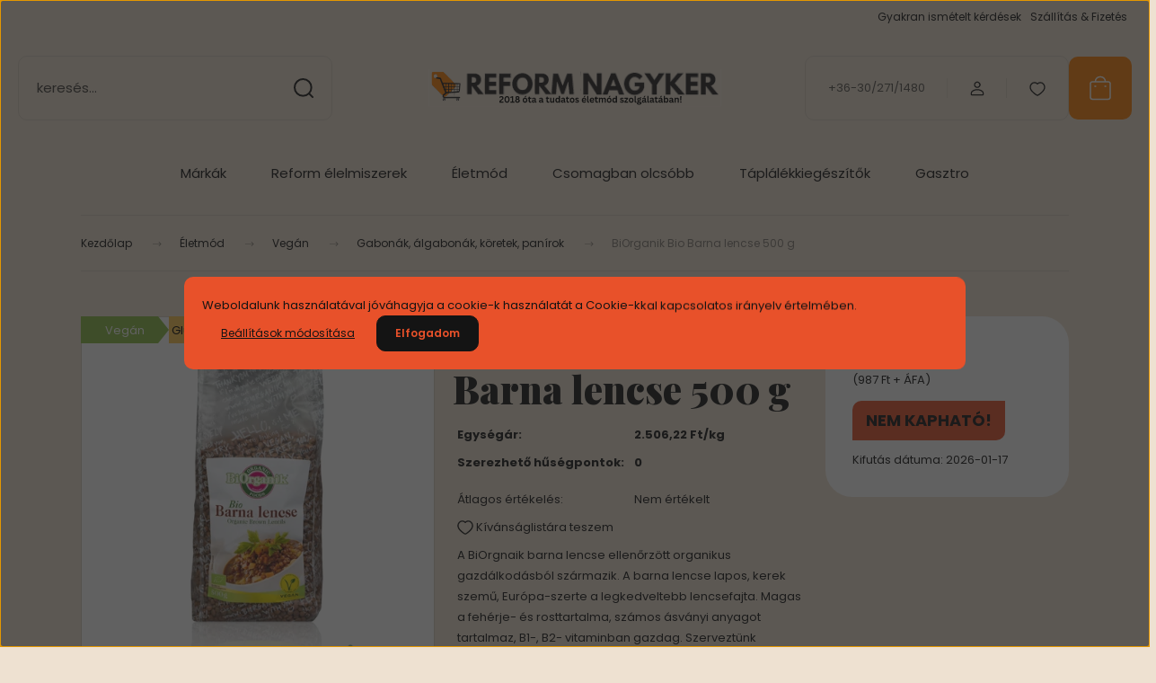

--- FILE ---
content_type: text/html; charset=UTF-8
request_url: https://www.reformnagyker.hu/biorganik-bio-barna-lencse-500-g-1544
body_size: 57538
content:
<!DOCTYPE html>
<html lang="hu" dir="ltr">
<head>
    <title>BiOrganik Bio Barna lencse 500 g - Reform Nagyker</title>
    <meta charset="utf-8">
    <meta name="description" content="A BiOrgnaik barna lencse ellenőrzött organikus gazdálkodásból származik. A barna lencse lapos, kerek szemű, Európa-szerte a legkedveltebb lencsefajta. Magas a fehérje- és rosttartalma, számos ásványi anyagot tartalmaz, B1-, B2- vitaminban gazdag. Szerveztünk könnyebben emészti a barna lencsét, ha fedő nélkül főzzük és az elkészítése előtte néhány órával beáztatjuk. Főzeléknek és levesnek szokás általában elkészíteni, de jól illik hideg vagy meleg salátákba is.">
    <meta name="robots" content="index, follow">
    <link rel="image_src" href="https://otthondekorshop.cdn.shoprenter.hu/custom/otthondekorshop/image/data/BiOrganik/%C3%BAk%20j%C3%A9pek/BiOrganik%20Bio%20Barna%20lencse%20500%20g.png.webp?lastmod=1711604695.1692191342">
    <meta property="og:title" content="BiOrganik Bio Barna lencse 500 g" />
    <meta property="og:type" content="product" />
    <meta property="og:url" content="https://www.reformnagyker.hu/biorganik-bio-barna-lencse-500-g-1544" />
    <meta property="og:image" content="https://otthondekorshop.cdn.shoprenter.hu/custom/otthondekorshop/image/cache/w1719h900/BiOrganik/%C3%BAk%20j%C3%A9pek/BiOrganik%20Bio%20Barna%20lencse%20500%20g.png.webp?lastmod=1711604695.1692191342" />
    <meta property="og:description" content="A BiOrgnaik barna lencse ellenőrzött organikus gazdálkodásból származik. A barna lencse lapos, kerek szemű, Európa-szerte a legkedveltebb lencsefajta. Magas a fehérje- és rosttartalma, számos ásványi anyagot tartalmaz, B1-, B2- vitaminban..." />
    <link href="https://otthondekorshop.cdn.shoprenter.hu/custom/otthondekorshop/image/data/220100.jpg?lastmod=1765293943.1692191342" rel="icon" />
    <link href="https://otthondekorshop.cdn.shoprenter.hu/custom/otthondekorshop/image/data/220100.jpg?lastmod=1765293943.1692191342" rel="apple-touch-icon" />
    <base href="https://www.reformnagyker.hu:443" />

    <meta name="viewport" content="width=device-width, initial-scale=1">
            <style>
            :root {

--global-color: #fd8004;
--bs-body-bg: #EEE1D1;
--highlight-color: #E8512A;
--price-special-color: #fc0000;

--corner_10: 10px;
--corner_30: calc(var(--corner_10) * 3);
--corner_50: calc(var(--corner_10) * 5);


    
                        --text-on-primary: rgb(20,20,20);
            --rgb-text-on-primary: 20,20,20;
                            --tick-on-primary: url("data:image/svg+xml,%3csvg xmlns='http://www.w3.org/2000/svg' viewBox='0 0 20 20'%3e%3cpath fill='none' stroke='%23141414' stroke-linecap='round' stroke-linejoin='round' stroke-width='3' d='m6 10 3 3 6-6'/%3e%3c/svg%3e");
                                        --select-arrow-on-primary: url("data:image/svg+xml,%3Csvg xmlns='http://www.w3.org/2000/svg' viewBox='0 0 16 16'%3E%3Cpath fill='none' opacity='0.5' stroke='%23141414' stroke-linecap='round' stroke-linejoin='round' stroke-width='2' d='m2 5 6 6 6-6'/%3E%3C/svg%3E");
                                        --radio-on-primary: url("data:image/svg+xml,%3Csvg xmlns='http://www.w3.org/2000/svg' viewBox='-4 -4 8 8'%3E%3Ccircle r='2' fill='%23141414'/%3E%3C/svg%3E");
                        
                        --text-on-body-bg: rgb(20,20,20);
            --rgb-text-on-body-bg: 20,20,20;
                            --tick-on-body-bg: url("data:image/svg+xml,%3csvg xmlns='http://www.w3.org/2000/svg' viewBox='0 0 20 20'%3e%3cpath fill='none' stroke='%23141414' stroke-linecap='round' stroke-linejoin='round' stroke-width='3' d='m6 10 3 3 6-6'/%3e%3c/svg%3e");
                                        --select-arrow-on-body-bg: url("data:image/svg+xml,%3Csvg xmlns='http://www.w3.org/2000/svg' viewBox='0 0 16 16'%3E%3Cpath fill='none' opacity='0.5' stroke='%23141414' stroke-linecap='round' stroke-linejoin='round' stroke-width='2' d='m2 5 6 6 6-6'/%3E%3C/svg%3E");
                                        --radio-on-body-bg: url("data:image/svg+xml,%3Csvg xmlns='http://www.w3.org/2000/svg' viewBox='-4 -4 8 8'%3E%3Ccircle r='2' fill='%23141414'/%3E%3C/svg%3E");
                        
                        --text-on-highlight: rgb(20,20,20);
            --rgb-text-on-highlight: 20,20,20;
                            --tick-on-highlight: url("data:image/svg+xml,%3csvg xmlns='http://www.w3.org/2000/svg' viewBox='0 0 20 20'%3e%3cpath fill='none' stroke='%23141414' stroke-linecap='round' stroke-linejoin='round' stroke-width='3' d='m6 10 3 3 6-6'/%3e%3c/svg%3e");
                                                
                        --text-on-price_special: rgb(20,20,20);
            --rgb-text-on-price_special: 20,20,20;
                                                
}        </style>
        <link rel="preconnect" href="https://fonts.gstatic.com" />
<link rel="preload" as="style" href="https://fonts.googleapis.com/css2?family=Playfair+Display:ital,wght@0,400..900;1,400..900&family=Poppins:ital,wght@0,400;0,600;0,700;1,400;1,600;1,700&display=swap" />
<link rel="stylesheet" href="https://fonts.googleapis.com/css2?family=Playfair+Display:ital,wght@0,400..900;1,400..900&family=Poppins:ital,wght@0,400;0,600;0,700;1,400;1,600;1,700&display=swap" media="print" onload="this.media='all'" />
<noscript>
    <link rel="stylesheet" href="https://fonts.googleapis.com/css2?family=Playfair+Display:ital,wght@0,400..900;1,400..900&family=Poppins:ital,wght@0,400;0,600;0,700;1,400;1,600;1,700&display=swap" />
</noscript>        <link rel="stylesheet" href="https://otthondekorshop.cdn.shoprenter.hu/catalog/view/theme/budapest_lifestyle/minified/template/assets/base.css?v=1750323653.1768651432.otthondekorshop">
        <link rel="stylesheet" href="https://otthondekorshop.cdn.shoprenter.hu/catalog/view/theme/budapest_lifestyle/minified/template/assets/component-slick.css?v=1711983033.1768651432.otthondekorshop">
        <link rel="stylesheet" href="https://otthondekorshop.cdn.shoprenter.hu/catalog/view/theme/budapest_lifestyle/minified/template/assets/product-card.css?v=1750323121.1768651432.otthondekorshop">
        <style>
            *,
            *::before,
            *::after {
                box-sizing: border-box;
            }

            h1, .h1 {
                font-weight: 900;
                font-size: 1.5625rem;
            }
            @media (min-width: 1200px) {
                h1, .h1 {
                    font-size: 2.625rem;
                }
            }
        </style>
                    <style>.edit-link {position: absolute;top: 0;right: 0;opacity: 0;width: 30px;height: 30px;font-size: 16px;color: #111111 !important;display: flex;justify-content: center;align-items: center;border: 1px solid rgba(0, 0, 0, 0.8);transition: none;background: rgba(255, 255, 255, 0.5);z-index: 1030;pointer-events: all;}.module-editable {position: relative;}.page-head-title:hover > .edit-link, .module-editable:hover > .edit-link, .product-card:hover .edit-link {opacity: 1;}.page-head-title:hover > .edit-link:hover, .module-editable:hover > .edit-link:hover, .product-card:hover .edit-link:hover {background: rgba(255, 255, 255, 1);}</style>
                                    <link rel="stylesheet" href="https://otthondekorshop.cdn.shoprenter.hu/catalog/view/theme/budapest_lifestyle/minified/template/assets/component-secondary-image.css?v=1708619885.1768651432.otthondekorshop">
                    
                <link href="https://www.reformnagyker.hu/biorganik-bio-barna-lencse-500-g-1544" rel="canonical">
    

        <script>
        window.nonProductQuality = 80;
    </script>
    <script src="https://otthondekorshop.cdn.shoprenter.hu/catalog/view/javascript/vendor/jquery/3.7.1/js/jquery.min.js?v=1706895543"></script>

                
        <!-- Header JavaScript codes -->
            <link rel="preload" href="https://otthondekorshop.cdn.shoprenter.hu/web/compiled/js/base.js?v=1768402759" as="script" />
        <script src="https://otthondekorshop.cdn.shoprenter.hu/web/compiled/js/base.js?v=1768402759" defer></script>
                    <link rel="preload" href="https://otthondekorshop.cdn.shoprenter.hu/web/compiled/js/fragment_loader.js?v=1768402759" as="script" />
        <script src="https://otthondekorshop.cdn.shoprenter.hu/web/compiled/js/fragment_loader.js?v=1768402759" defer></script>
                    <link rel="preload" href="https://otthondekorshop.cdn.shoprenter.hu/web/compiled/js/nanobar.js?v=1768402759" as="script" />
        <script src="https://otthondekorshop.cdn.shoprenter.hu/web/compiled/js/nanobar.js?v=1768402759" defer></script>
                    <!-- Header jQuery onLoad scripts -->
    <script>var BASEURL='https://www.reformnagyker.hu';Currency={"symbol_left":"","symbol_right":" Ft","decimal_place":0,"decimal_point":",","thousand_point":".","currency":"HUF","value":1};var ShopRenter=ShopRenter||{};ShopRenter.product={"id":1544,"sku":"BBBL500","currency":"HUF","unitName":"db","price":1253.1099999999999,"name":"BiOrganik Bio Barna lencse 500 g","brand":"BiOrganik","currentVariant":[],"parent":{"id":1544,"sku":"BBBL500","unitName":"db","price":1253.1099999999999,"name":"BiOrganik Bio Barna lencse 500 g"}};$(document).ready(function(){});window.addEventListener('load',function(){});</script><script src="https://otthondekorshop.cdn.shoprenter.hu/web/compiled/js/vue/manifest.bundle.js?v=1768402756"></script><script>var ShopRenter=ShopRenter||{};ShopRenter.onCartUpdate=function(callable){document.addEventListener('cartChanged',callable)};ShopRenter.onItemAdd=function(callable){document.addEventListener('AddToCart',callable)};ShopRenter.onItemDelete=function(callable){document.addEventListener('deleteCart',callable)};ShopRenter.onSearchResultViewed=function(callable){document.addEventListener('AuroraSearchResultViewed',callable)};ShopRenter.onSubscribedForNewsletter=function(callable){document.addEventListener('AuroraSubscribedForNewsletter',callable)};ShopRenter.onCheckoutInitiated=function(callable){document.addEventListener('AuroraCheckoutInitiated',callable)};ShopRenter.onCheckoutShippingInfoAdded=function(callable){document.addEventListener('AuroraCheckoutShippingInfoAdded',callable)};ShopRenter.onCheckoutPaymentInfoAdded=function(callable){document.addEventListener('AuroraCheckoutPaymentInfoAdded',callable)};ShopRenter.onCheckoutOrderConfirmed=function(callable){document.addEventListener('AuroraCheckoutOrderConfirmed',callable)};ShopRenter.onCheckoutOrderPaid=function(callable){document.addEventListener('AuroraOrderPaid',callable)};ShopRenter.onCheckoutOrderPaidUnsuccessful=function(callable){document.addEventListener('AuroraOrderPaidUnsuccessful',callable)};ShopRenter.onProductPageViewed=function(callable){document.addEventListener('AuroraProductPageViewed',callable)};ShopRenter.onMarketingConsentChanged=function(callable){document.addEventListener('AuroraMarketingConsentChanged',callable)};ShopRenter.onCustomerRegistered=function(callable){document.addEventListener('AuroraCustomerRegistered',callable)};ShopRenter.onCustomerLoggedIn=function(callable){document.addEventListener('AuroraCustomerLoggedIn',callable)};ShopRenter.onCustomerUpdated=function(callable){document.addEventListener('AuroraCustomerUpdated',callable)};ShopRenter.onCartPageViewed=function(callable){document.addEventListener('AuroraCartPageViewed',callable)};ShopRenter.customer={"userId":0,"userClientIP":"3.136.18.109","userGroupId":8,"customerGroupTaxMode":"gross","customerGroupPriceMode":"gross_net_tax","email":"","phoneNumber":"","name":{"firstName":"","lastName":""}};ShopRenter.theme={"name":"budapest_lifestyle","family":"budapest","parent":""};ShopRenter.shop={"name":"otthondekorshop","locale":"hu","currency":{"code":"HUF","rate":1},"domain":"otthondekorshop.myshoprenter.hu"};ShopRenter.page={"route":"product\/product","queryString":"biorganik-bio-barna-lencse-500-g-1544"};ShopRenter.formSubmit=function(form,callback){callback();};let loadedAsyncScriptCount=0;function asyncScriptLoaded(position){loadedAsyncScriptCount++;if(position==='body'){if(document.querySelectorAll('.async-script-tag').length===loadedAsyncScriptCount){if(/complete|interactive|loaded/.test(document.readyState)){document.dispatchEvent(new CustomEvent('asyncScriptsLoaded',{}));}else{document.addEventListener('DOMContentLoaded',()=>{document.dispatchEvent(new CustomEvent('asyncScriptsLoaded',{}));});}}}}</script><script type="text/javascript"async class="async-script-tag"onload="asyncScriptLoaded('header')"src="https://static2.rapidsearch.dev/resultpage.js?shop=otthondekorshop.shoprenter.hu"></script><script type="text/javascript"async class="async-script-tag"onload="asyncScriptLoaded('header')"src="https://onsite.optimonk.com/script.js?account=227458"></script><script type="text/javascript"src="https://otthondekorshop.cdn.shoprenter.hu/web/compiled/js/vue/customerEventDispatcher.bundle.js?v=1768402756"></script><!--Custom header scripts--><script type="text/javascript">$(document).ready(function(){$(document).on('contextmenu',function(event){event.preventDefault();});});</script><script async src="https://www.googletagmanager.com/gtag/js?id=G-NE6Y1M6WK1"></script><script>window.dataLayer=window.dataLayer||[];function gtag(){dataLayer.push(arguments);}
gtag('js',new Date());gtag('config','G-NE6Y1M6WK1');</script>                <script>window["bp"]=window["bp"]||function(){(window["bp"].q=window["bp"].q||[]).push(arguments);};window["bp"].l=1*new Date();scriptElement=document.createElement("script");firstScript=document.getElementsByTagName("script")[0];scriptElement.async=true;scriptElement.src='https://pixel.barion.com/bp.js';firstScript.parentNode.insertBefore(scriptElement,firstScript);window['barion_pixel_id']='BP-dKW8qaWD23-10';bp('init','addBarionPixelId','BP-dKW8qaWD23-10');</script><noscript>
    <img height="1" width="1" style="display:none" alt="Barion Pixel" src="https://pixel.barion.com/a.gif?ba_pixel_id='BP-dKW8qaWD23-10'&ev=contentView&noscript=1">
</noscript>
                        <script type="text/javascript" src="https://otthondekorshop.cdn.shoprenter.hu/web/compiled/js/vue/fullBarionPixel.bundle.js?v=1768402756"></script>


            
            <script>window.dataLayer=window.dataLayer||[];function gtag(){dataLayer.push(arguments)};var ShopRenter=ShopRenter||{};ShopRenter.config=ShopRenter.config||{};ShopRenter.config.googleConsentModeDefaultValue="denied";</script>                        <script type="text/javascript" src="https://otthondekorshop.cdn.shoprenter.hu/web/compiled/js/vue/googleConsentMode.bundle.js?v=1768402756"></script>

            <!-- Meta Pixel Code -->

<script>

!function(f,b,e,v,n,t,s)

{if(f.fbq)return;n=f.fbq=function(){n.callMethod?

n.callMethod.apply(n,arguments):n.queue.push(arguments)};

if(!f._fbq)f._fbq=n;n.push=n;n.loaded=!0;n.version='2.0';

n.queue=[];t=b.createElement(e);t.async=!0;

t.src=v;s=b.getElementsByTagName(e)[0];

s.parentNode.insertBefore(t,s)}(window, document,'script',

'https://connect.facebook.net/en_US/fbevents.js');

fbq('consent', 'revoke');
fbq('init', '1701387020545085');

fbq('track', 'PageView');

document.addEventListener('AuroraProductPageViewed', function(auroraEvent) {
                    fbq('track', 'ViewContent', {
                        content_type: 'product',
                        content_ids: [auroraEvent.detail.product.id.toString()],
                        value: parseFloat(auroraEvent.detail.product.grossUnitPrice),
                        currency: auroraEvent.detail.product.currency
                    }, {
                        eventID: auroraEvent.detail.event.id
                    });
                });
document.addEventListener('AuroraAddedToCart', function(auroraEvent) {
    var fbpId = [];
    var fbpValue = 0;
    var fbpCurrency = '';

    auroraEvent.detail.products.forEach(function(item) {
        fbpValue += parseFloat(item.grossUnitPrice) * item.quantity;
        fbpId.push(item.id);
        fbpCurrency = item.currency;
    });


    fbq('track', 'AddToCart', {
        content_ids: fbpId,
        content_type: 'product',
        value: fbpValue,
        currency: fbpCurrency
    }, {
        eventID: auroraEvent.detail.event.id
    });
})
window.addEventListener('AuroraMarketingCookie.Changed', function(event) {
            let consentStatus = event.detail.isAccepted ? 'grant' : 'revoke';
            if (typeof fbq === 'function') {
                fbq('consent', consentStatus);
            }
        });
</script>

<noscript><img height="1" width="1" style="display:none"

src="https://www.facebook.com/tr?id=1701387020545085&ev=PageView&noscript=1"

/></noscript>

<!-- End Meta Pixel Code -->
            <!-- Google Tag Manager -->
<script>
  window.dataLayer = window.dataLayer || [];
  function gtag(){dataLayer.push(arguments);}
  gtag('js', new Date());

  gtag('config', 'G-NE6Y1M6WK1');
</script>
<!-- Google Tag Manager --><script>(function(w,d,s,l,i){w[l]=w[l]||[];w[l].push({'gtm.start':new Date().getTime(),event:'gtm.js'});var f=d.getElementsByTagName(s)[0],j=d.createElement(s),dl=l!='dataLayer'?'&l='+l:'';j.async=true;j.src='https://www.googletagmanager.com/gtm.js?id='+i+dl;f.parentNode.insertBefore(j,f);})(window,document,'script','dataLayer','GTM-59ZNWB7L');</script>
<!-- End Google Tag Manager -->
            <!-- Global site tag (gtag.js) - Google Ads: 779997436 -->
<script async src="https://www.googletagmanager.com/gtag/js?id=AW-779997436"></script>
<script>
  window.dataLayer = window.dataLayer || [];
  function gtag(){dataLayer.push(arguments);}
  gtag('js', new Date());

  gtag('config', 'AW-779997436');
</script>

            <meta name="google-site-verification" content="QH2m7SlentwV3DJms9LlEKCx4pHv9ICRa2_IVnPLMrI"/>

                <!--Global site tag(gtag.js)--><script async src="https://www.googletagmanager.com/gtag/js?id=AW-10956369218"></script><script>window.dataLayer=window.dataLayer||[];function gtag(){dataLayer.push(arguments);}
gtag('js',new Date());gtag('config','AW-10956369218',{"allow_enhanced_conversions":true});gtag('config','AW-11076183954',{"allow_enhanced_conversions":true});gtag('config','AW-10995211815',{"allow_enhanced_conversions":true});gtag('config','G-NE6Y1M6WK1');gtag('config','AW-16875119853');</script>                                <script type="text/javascript" src="https://otthondekorshop.cdn.shoprenter.hu/web/compiled/js/vue/GA4EventSender.bundle.js?v=1768402756"></script>

    
    
</head>
<body id="body" class="page-body product-page-body budapest_lifestyle-body" role="document">
<script>ShopRenter.theme.breakpoints={'xs':0,'sm':576,'md':768,'lg':992,'xl':1200,'xxl':1400}</script><!--Google Tag Manager(noscript)--><!--Google<!--End Google Tag Manager(noscript)--><div id="fb-root"></div><script>(function(d,s,id){var js,fjs=d.getElementsByTagName(s)[0];if(d.getElementById(id))return;js=d.createElement(s);js.id=id;js.src="//connect.facebook.net/hu_HU/sdk/xfbml.customerchat.js#xfbml=1&version=v2.12&autoLogAppEvents=1";fjs.parentNode.insertBefore(js,fjs);}(document,"script","facebook-jssdk"));</script>
                    

<!-- cached --><div class="nanobar-cookie-box nanobar position-fixed w-100 js-nanobar-first-login">
    <div class="container nanobar__container">
        <div class="row nanobar__container-row flex-column flex-sm-row align-items-center">
            <div class="nanobar__text col-12">
                                <div>Weboldalunk használatával jóváhagyja a cookie-k használatát a Cookie-kkal kapcsolatos irányelv értelmében.</div>
            </div>
            <div class="nanobar__buttons col-12">
                <button class="btn btn-link js-nanobar-settings-button">
                    Beállítások módosítása
                </button>
                <button class="btn btn-primary nanobar-btn js-nanobar-close-cookies" data-button-save-text="Beállítások mentése">
                    Elfogadom
                </button>
            </div>
        </div>
        <div class="nanobar__cookies js-nanobar-cookies flex-column flex-sm-row text-start" style="display: none;">
            <div class="form-check">
                <input class="form-check-input" type="checkbox" name="required_cookies" disabled checked />
                <label class="form-check-label">
                    Szükséges cookie-k
                    <div class="cookies-help-text">
                        Ezek a cookie-k segítenek abban, hogy a webáruház használható és működőképes legyen.
                    </div>
                </label>
            </div>
            <div class="form-check">
                <input id="marketing_cookies" class="form-check-input js-nanobar-marketing-cookies" type="checkbox" name="marketing_cookies"
                     checked />
                <label class="form-check-label" for="marketing_cookies" >
                    Marketing cookie-k
                    <div class="cookies-help-text">
                        Ezeket a cookie-k segítenek abban, hogy az Ön érdeklődési körének megfelelő reklámokat és termékeket jelenítsük meg a webáruházban.
                    </div>
                </label>
            </div>
        </div>
    </div>
</div>

<script>
    (function ($) {
        $(document).ready(function () {
            new AuroraNanobar.FirstLogNanobarCheckbox(jQuery('.js-nanobar-first-login'), 'modal');
        });
    })(jQuery);
</script>
<!-- /cached -->
<!-- cached --><div class="nanobar position-fixed js-nanobar-free-shipping">
    <div class="container nanobar__container d-flex align-items-center justify-content-between">
        <div class="nanobar-text" style="font-weight: bold;"></div>
        <button type="button" class="btn btn-primary js-nanobar-close" aria-label="Close">
            <span aria-hidden="true">&times;</span>
        </button>
    </div>
</div>

<script>$(document).ready(function(){document.nanobarInstance=new AuroraNanobar.FreeShippingNanobar($('.js-nanobar-free-shipping'),'modal','500','','1');});</script><!-- /cached -->
        
                    <div class="layout-wrapper">
                                                            <div id="section-header" class="section-wrapper ">
    
        
    <link rel="stylesheet" href="https://otthondekorshop.cdn.shoprenter.hu/catalog/view/theme/budapest_lifestyle/minified/template/assets/header.css?v=1726589168.1768651432.otthondekorshop">
    <div class="header">
            

        <div class="header-top d-none d-lg-flex">
            <div class="container-wide header-top-row">
                    <!-- cached -->
<ul class="list-unstyled headermenu-list">
                <li class="headermenu-list__item nav-item">
            <a
                href="https://www.reformnagyker.hu/gyik-41"
                target="_self"
                class="nav-link"
                title="Gyakran ismételt kérdések"
            >
                Gyakran ismételt kérdések
            </a>
                    </li>
            <li class="headermenu-list__item nav-item">
            <a
                href="https://www.reformnagyker.hu/szallitas-and-fizetes-6"
                target="_self"
                class="nav-link"
                title="Szállítás &amp; Fizetés"
            >
                Szállítás &amp; Fizetés
            </a>
                    </li>
    </ul>

    <!-- /cached -->
                    
                    
            </div>
        </div>
        <div class="header-middle">
            <div class="container-wide header-middle-container">
                <div class="header-middle-row">
                                            <div id="js-mobile-navbar" class="d-flex d-lg-none">
                            <button id="js-hamburger-icon" class="d-flex-center btn btn-primary" aria-label="mobile menu">
                                <span class="hamburger-icon position-relative">
                                    <span class="hamburger-icon-line position-absolute line-1"></span>
                                    <span class="hamburger-icon-line position-absolute line-2"></span>
                                    <span class="hamburger-icon-line position-absolute line-3"></span>
                                </span>
                            </button>
                        </div>
                                            <div class="header-navbar-search">
                                                            <div class="dropdown search-module d-flex header-navbar-top-right-item">
                                    <div class="input-group">
                                        <input class="search-module__input form-control form-control-lg disableAutocomplete" type="text" placeholder="keresés..." value=""
                                               id="filter_keyword"
                                               onclick="this.value=(this.value==this.defaultValue)?'':this.value;"/>
                                        <span class="search-button-append d-flex position-absolute h-100">
                                            <button class="btn" type="button" onclick="moduleSearch();" aria-label="Keresés">
                                                <svg xmlns="http://www.w3.org/2000/svg" width="22" height="22" viewBox="0 0 22 22" fill="none">
    <path d="M21 21L16.9375 16.9375M10.3338 19.6675C5.17875 19.6675 1 15.4888 1 10.3338C1 5.17875 5.17875 1 10.3338 1C15.4888 1 19.6675 5.17875 19.6675 10.3338C19.6675 15.4888 15.4888 19.6675 10.3338 19.6675Z" stroke="currentColor" stroke-width="2" stroke-linecap="round" stroke-linejoin="round"/>
</svg>
                                            </button>
                                        </span>
                                    </div>
                                    <input type="hidden" id="filter_description" value="1"/>
                                    <input type="hidden" id="search_shopname" value="otthondekorshop"/>
                                    <div id="results" class="dropdown-menu search-results"></div>
                                </div>
                                                    </div>


                        <a href="/" class="header-logo" title="Kezdőlap">
                                                            <img
    src='https://otthondekorshop.cdn.shoprenter.hu/custom/otthondekorshop/image/cache/w500h300/1/rnlogoszlogennel.svg?lastmod=0.1692191342'

    
            width="500"
    
            height="300"
    
            class="header-logo-img"
    
    
    alt="Reform Nagyker Webáruház"

    
    />

                                                    </a>


                    <div class="header-middle-right">
                        <div class="header-middle-right-wrapper d-flex align-items-center">
                                                    <a class="header-middle__phone d-none d-lg-block position-relative" href="tel:+36-30/271/1480">+36-30/271/1480</a>
                                                                                                            <div id="header-middle-login" class="header-middle-right-box d-none d-lg-flex position-relative">
                                    <ul class="list-unstyled login-list">
                                                                                    <li class="nav-item">
                                                <a class="nav-link header-middle-right-box-link" href="index.php?route=account/login" title="Belépés / Regisztráció">
                                                    <span class="header-user-icon">
                                                        <svg xmlns="http://www.w3.org/2000/svg" width="19" height="20" viewBox="0 0 19 20" fill="none">
    <path fill-rule="evenodd" clip-rule="evenodd" d="M11.9749 2.52513C13.3417 3.89197 13.3417 6.10804 11.9749 7.47488C10.6081 8.84172 8.39199 8.84172 7.02515 7.47488C5.65831 6.10804 5.65831 3.89197 7.02515 2.52513C8.39199 1.15829 10.6081 1.15829 11.9749 2.52513Z" stroke="currentColor" stroke-width="1.5" stroke-linecap="round" stroke-linejoin="round"/>
    <path fill-rule="evenodd" clip-rule="evenodd" d="M1.5 16.5V17.5C1.5 18.052 1.948 18.5 2.5 18.5H16.5C17.052 18.5 17.5 18.052 17.5 17.5V16.5C17.5 13.474 13.548 11.508 9.5 11.508C5.452 11.508 1.5 13.474 1.5 16.5Z" stroke="currentColor" stroke-width="1.5" stroke-linecap="round" stroke-linejoin="round"/>
</svg>
                                                    </span>
                                                </a>
                                            </li>
                                                                            </ul>
                                </div>
                                                    
                                                        <div id="header-middle-wishlist" class="header-middle-right-box d-none d-lg-flex position-relative">
                                <hx:include src="/_fragment?_path=_format%3Dhtml%26_locale%3Den%26_controller%3Dmodule%252Fwishlist&amp;_hash=ZmR5n6%2B4KsAi8ikkT5cjDG1m1gKCW4LGaB1ubgtMD1A%3D"></hx:include>
                            </div>
                                                </div>
                        <div id="js-cart" class="header-middle-right-box position-relative">
                            <hx:include src="/_fragment?_path=_format%3Dhtml%26_locale%3Den%26_controller%3Dmodule%252Fcart&amp;_hash=J19fj1fHJppFGpQvbr5otOuxVscURt%2F559CoXGySEb8%3D"></hx:include>
                        </div>
                    </div>
                </div>
            </div>
        </div>
        <div class="header-bottom d-none d-lg-block">
            <div class="container-wide">
                    <div id="module_category_wrapper" class="module-category-wrapper">
        <div
            id="category"
            class="module content-module header-position category-module">
                        <div class="module-body">
                            <div id="category-nav">
            


<ul class="list-unstyled category category-menu sf-menu sf-horizontal cached">
    <li id="cat_4309" class="nav-item item category-list module-list parent even">
    <a href="https://www.reformnagyker.hu/markak-4309" class="nav-link">
                Márkák
    </a>
            <ul class="list-unstyled flex-column children"><li id="cat_6116" class="nav-item item category-list module-list even">
    <a href="https://www.reformnagyker.hu/markak-4309/ezerjofu" class="nav-link">
                EzerJóFű
    </a>
    </li><li id="cat_4678" class="nav-item item category-list module-list parent odd">
    <a href="https://www.reformnagyker.hu/markak-4309/dia-wellness-4678" class="nav-link">
                Dia-Wellness 
    </a>
            <ul class="list-unstyled flex-column children"><li id="cat_5787" class="nav-item item category-list module-list even">
    <a href="https://www.reformnagyker.hu/markak-4309/dia-wellness-4678/dia-wellness-lisztkeverekek-5787" class="nav-link">
                Dia-Wellness Lisztkeverékek
    </a>
    </li><li id="cat_5790" class="nav-item item category-list module-list odd">
    <a href="https://www.reformnagyker.hu/markak-4309/dia-wellness-4678/dia-wellness-edesitoszerek-5790" class="nav-link">
                Dia-Wellness Édesítőszerek
    </a>
    </li><li id="cat_5422" class="nav-item item category-list module-list even">
    <a href="https://www.reformnagyker.hu/markak-4309/dia-wellness-4678/dia-wellness-sos-es-edes-teasutemenyek-5422" class="nav-link">
                Dia-wellness Sós- és édes teasütemények
    </a>
    </li><li id="cat_5793" class="nav-item item category-list module-list odd">
    <a href="https://www.reformnagyker.hu/markak-4309/dia-wellness-4678/dia-wellness-ontetek-es-szoszok-5793" class="nav-link">
                Dia-Wellness Öntetek és szószok
    </a>
    </li><li id="cat_5796" class="nav-item item category-list module-list even">
    <a href="https://www.reformnagyker.hu/markak-4309/dia-wellness-4678/dia-wellness-dietas-lekvarok-5796" class="nav-link">
                Dia-Wellness Diétás lekvárok
    </a>
    </li><li id="cat_5799" class="nav-item item category-list module-list odd">
    <a href="https://www.reformnagyker.hu/markak-4309/dia-wellness-4678/dia-wellness-tesztak-5799" class="nav-link">
                Dia-Wellness Tészták
    </a>
    </li><li id="cat_5808" class="nav-item item category-list module-list even">
    <a href="https://www.reformnagyker.hu/markak-4309/dia-wellness-4678/dia-wellness-pudingok-5808" class="nav-link">
                Dia-Wellness Pudingok
    </a>
    </li><li id="cat_5805" class="nav-item item category-list module-list odd">
    <a href="https://www.reformnagyker.hu/markak-4309/dia-wellness-4678/dia-wellness-konyhai-alapanyagok-5805" class="nav-link">
                Dia-Wellness Konyhai alapanyagok
    </a>
    </li><li id="cat_5802" class="nav-item item category-list module-list even">
    <a href="https://www.reformnagyker.hu/markak-4309/dia-wellness-4678/dia-wellness-fagylaltporok-5802" class="nav-link">
                Dia-Wellness Fagylaltporok
    </a>
    </li></ul>
    </li><li id="cat_5657" class="nav-item item category-list module-list parent even">
    <a href="https://www.reformnagyker.hu/markak-4309/wtn-wise-tree-naturals-5657" class="nav-link">
                WTN - Wise Tree Naturals
    </a>
            <ul class="list-unstyled flex-column children"><li id="cat_5831" class="nav-item item category-list module-list even">
    <a href="https://www.reformnagyker.hu/markak-4309/wtn-wise-tree-naturals-5657/wtn-etrend-kiegeszitok-5831" class="nav-link">
                WTN Étrend-kiegészítők
    </a>
    </li><li id="cat_5902" class="nav-item item category-list module-list odd">
    <a href="https://www.reformnagyker.hu/markak-4309/wtn-wise-tree-naturals-5657/wtn-multivitaminok-5902" class="nav-link">
                WTN Multivitaminok
    </a>
    </li><li id="cat_5913" class="nav-item item category-list module-list even">
    <a href="https://www.reformnagyker.hu/markak-4309/wtn-wise-tree-naturals-5657/wtn-egeszsegvedo-kremek-5913" class="nav-link">
                WTN Egészségvédő krémek
    </a>
    </li><li id="cat_5916" class="nav-item item category-list module-list odd">
    <a href="https://www.reformnagyker.hu/markak-4309/wtn-wise-tree-naturals-5657/wtn-naturkozmetikumok-5916" class="nav-link">
                WTN Natúrkozmetikumok
    </a>
    </li></ul>
    </li><li id="cat_5607" class="nav-item item category-list module-list parent odd">
    <a href="https://www.reformnagyker.hu/markak-4309/denes-natura-5607" class="nav-link">
                Dénes Natura
    </a>
            <ul class="list-unstyled flex-column children"><li id="cat_5723" class="nav-item item category-list module-list even">
    <a href="https://www.reformnagyker.hu/markak-4309/denes-natura-5607/denes-natura-gasztro-termekek-5723" class="nav-link">
                Dénes Natura Gasztro termékek
    </a>
    </li></ul>
    </li><li id="cat_4555" class="nav-item item category-list module-list even">
    <a href="https://www.reformnagyker.hu/markak-4309/gal-4555" class="nav-link">
                GAL
    </a>
    </li><li id="cat_5693" class="nav-item item category-list module-list odd">
    <a href="https://www.reformnagyker.hu/markak-4309/fannizero-5693" class="nav-link">
                Fannizero
    </a>
    </li><li id="cat_4513" class="nav-item item category-list module-list parent even">
    <a href="https://www.reformnagyker.hu/markak-4309/eden-premium-4513" class="nav-link">
                Éden Prémium
    </a>
            <ul class="list-unstyled flex-column children"><li id="cat_4903" class="nav-item item category-list module-list even">
    <a href="https://www.reformnagyker.hu/markak-4309/eden-premium-4513/bake-free-lisztkeverekek-4903" class="nav-link">
                Bake-Free lisztkeverékek
    </a>
    </li><li id="cat_4906" class="nav-item item category-list module-list odd">
    <a href="https://www.reformnagyker.hu/markak-4309/eden-premium-4513/bake-free-fasirtkeverekek-4906" class="nav-link">
                Bake-Free Fasírtkeverékek
    </a>
    </li><li id="cat_4909" class="nav-item item category-list module-list even">
    <a href="https://www.reformnagyker.hu/markak-4309/eden-premium-4513/edesitok-4909" class="nav-link">
                Édesítők
    </a>
    </li><li id="cat_4912" class="nav-item item category-list module-list odd">
    <a href="https://www.reformnagyker.hu/markak-4309/eden-premium-4513/glutenmentes-tesztak-4912" class="nav-link">
                Gluténmentes tészták
    </a>
    </li><li id="cat_4915" class="nav-item item category-list module-list even">
    <a href="https://www.reformnagyker.hu/markak-4309/eden-premium-4513/gabonak-es-huvelyesek-4915" class="nav-link">
                Gabonák és hüvelyesek
    </a>
    </li><li id="cat_4918" class="nav-item item category-list module-list odd">
    <a href="https://www.reformnagyker.hu/markak-4309/eden-premium-4513/lisztek-es-orlemenyek-4918" class="nav-link">
                Lisztek és őrlemények
    </a>
    </li><li id="cat_4921" class="nav-item item category-list module-list even">
    <a href="https://www.reformnagyker.hu/markak-4309/eden-premium-4513/superfood-4921" class="nav-link">
                Superfood
    </a>
    </li><li id="cat_4924" class="nav-item item category-list module-list odd">
    <a href="https://www.reformnagyker.hu/markak-4309/eden-premium-4513/sok-es-izesitok-4924" class="nav-link">
                Sók és ízesítők
    </a>
    </li><li id="cat_4927" class="nav-item item category-list module-list even">
    <a href="https://www.reformnagyker.hu/markak-4309/eden-premium-4513/aszalvanyok-es-magvak-4927" class="nav-link">
                Aszalványok és magvak
    </a>
    </li><li id="cat_5583" class="nav-item item category-list module-list odd">
    <a href="https://www.reformnagyker.hu/markak-4309/eden-premium-4513/cupster-5583" class="nav-link">
                Cupster 
    </a>
    </li></ul>
    </li><li id="cat_5644" class="nav-item item category-list module-list odd">
    <a href="https://www.reformnagyker.hu/markak-4309/tafedim-5644" class="nav-link">
                Tafedim
    </a>
    </li><li id="cat_4486" class="nav-item item category-list module-list even">
    <a href="https://www.reformnagyker.hu/markak-4309/mannavita-4486" class="nav-link">
                Mannavita
    </a>
    </li><li id="cat_5650" class="nav-item item category-list module-list parent odd">
    <a href="https://www.reformnagyker.hu/markak-4309/dr-chen-patika-5650" class="nav-link">
                Dr. Chen Patika
    </a>
            <ul class="list-unstyled flex-column children"><li id="cat_5675" class="nav-item item category-list module-list even">
    <a href="https://www.reformnagyker.hu/markak-4309/dr-chen-patika-5650/dr-chen-teak-5675" class="nav-link">
                Dr. Chen Teák
    </a>
    </li></ul>
    </li><li id="cat_6119" class="nav-item item category-list module-list even">
    <a href="https://www.reformnagyker.hu/markak-4309/gymbeam" class="nav-link">
                GymBeam
    </a>
    </li><li id="cat_5811" class="nav-item item category-list module-list parent odd">
    <a href="https://www.reformnagyker.hu/markak-4309/natur-tanya-5811" class="nav-link">
                Natur Tanya
    </a>
            <ul class="list-unstyled flex-column children"><li id="cat_5837" class="nav-item item category-list module-list even">
    <a href="https://www.reformnagyker.hu/markak-4309/natur-tanya-5811/natur-tanya-etrend-kiegeszitok-5837" class="nav-link">
                Natur Tanya Étrend-kiegészítők
    </a>
    </li><li id="cat_5815" class="nav-item item category-list module-list odd">
    <a href="https://www.reformnagyker.hu/markak-4309/natur-tanya-5811/natur-tanya-elelmiszerek-5815" class="nav-link">
                Natur Tanya Élelmiszerek
    </a>
    </li><li id="cat_5834" class="nav-item item category-list module-list even">
    <a href="https://www.reformnagyker.hu/markak-4309/natur-tanya-5811/natur-tanya-kozmetikumok-5834" class="nav-link">
                Natur Tanya Kozmetikumok
    </a>
    </li><li id="cat_5814" class="nav-item item category-list module-list odd">
    <a href="https://www.reformnagyker.hu/markak-4309/natur-tanya-5811/natur-tanya-bavicchi-bio-csirak-5814" class="nav-link">
                Natur Tanya® Bavicchi Bio csírák
    </a>
    </li><li id="cat_5840" class="nav-item item category-list module-list even">
    <a href="https://www.reformnagyker.hu/markak-4309/natur-tanya-5811/natur-tanya-gyogykremek-5840" class="nav-link">
                Natur Tanya Gyógykrémek
    </a>
    </li></ul>
    </li><li id="cat_4714" class="nav-item item category-list module-list even">
    <a href="https://www.reformnagyker.hu/markak-4309/paleolit-4714" class="nav-link">
                Paleolit
    </a>
    </li><li id="cat_4606" class="nav-item item category-list module-list parent odd">
    <a href="https://www.reformnagyker.hu/markak-4309/its-us-4606" class="nav-link">
                It’s us 
    </a>
            <ul class="list-unstyled flex-column children"><li id="cat_6122" class="nav-item item category-list module-list even">
    <a href="https://www.reformnagyker.hu/markak-4309/its-us-4606/miklos-lisztek" class="nav-link">
                Miklos’ lisztek
    </a>
    </li><li id="cat_4579" class="nav-item item category-list module-list odd">
    <a href="https://www.reformnagyker.hu/markak-4309/its-us-4606/mimen-4579" class="nav-link">
                MiMen
    </a>
    </li><li id="cat_6125" class="nav-item item category-list module-list even">
    <a href="https://www.reformnagyker.hu/markak-4309/its-us-4606/kates-low-carb" class="nav-link">
                Kate’s low carb
    </a>
    </li><li id="cat_6124" class="nav-item item category-list module-list odd">
    <a href="https://www.reformnagyker.hu/markak-4309/its-us-4606/marias-lisztek" class="nav-link">
                Maria’s lisztek
    </a>
    </li><li id="cat_6127" class="nav-item item category-list module-list even">
    <a href="https://www.reformnagyker.hu/markak-4309/its-us-4606/kittis-tesztak" class="nav-link">
                Kitti’s tészták
    </a>
    </li><li id="cat_4852" class="nav-item item category-list module-list parent odd">
    <a href="https://www.reformnagyker.hu/markak-4309/its-us-4606/naturbit-4852" class="nav-link">
                Naturbit
    </a>
            <ul class="list-unstyled flex-column children"><li id="cat_5523" class="nav-item item category-list module-list even">
    <a href="https://www.reformnagyker.hu/markak-4309/its-us-4606/naturbit-4852/glutenix-5523" class="nav-link">
                GLUTENIX
    </a>
    </li><li id="cat_5526" class="nav-item item category-list module-list odd">
    <a href="https://www.reformnagyker.hu/markak-4309/its-us-4606/naturbit-4852/gliadino-5526" class="nav-link">
                GLIADINO
    </a>
    </li></ul>
    </li></ul>
    </li><li id="cat_4603" class="nav-item item category-list module-list parent even">
    <a href="https://www.reformnagyker.hu/markak-4309/gullon-4603" class="nav-link">
                Gullón
    </a>
            <ul class="list-unstyled flex-column children"><li id="cat_5347" class="nav-item item category-list module-list even">
    <a href="https://www.reformnagyker.hu/markak-4309/gullon-4603/cukormentes-gullon-kekszek-5347" class="nav-link">
                Cukormentes Gullón kekszek
    </a>
    </li><li id="cat_5350" class="nav-item item category-list module-list odd">
    <a href="https://www.reformnagyker.hu/markak-4309/gullon-4603/glutenmentes-gullon-kekszek-5350" class="nav-link">
                Gluténmentes Gullón kekszek
    </a>
    </li><li id="cat_5359" class="nav-item item category-list module-list even">
    <a href="https://www.reformnagyker.hu/markak-4309/gullon-4603/vegan-gullon-kekszek-5359" class="nav-link">
                Vegán gullón kekszek
    </a>
    </li><li id="cat_5353" class="nav-item item category-list module-list odd">
    <a href="https://www.reformnagyker.hu/markak-4309/gullon-4603/gullon-kekszek-hozzaadott-cukor-nelkul-5353" class="nav-link">
                Gullón kekszek hozzáadott cukor nélkül
    </a>
    </li><li id="cat_5356" class="nav-item item category-list module-list even">
    <a href="https://www.reformnagyker.hu/markak-4309/gullon-4603/egyeb-gullon-kekszek-5356" class="nav-link">
                Egyéb Gullón kekszek
    </a>
    </li></ul>
    </li><li id="cat_4495" class="nav-item item category-list module-list parent odd">
    <a href="https://www.reformnagyker.hu/markak-4309/ncks-4495" class="nav-link">
                N!ck's
    </a>
            <ul class="list-unstyled flex-column children"><li id="cat_5845" class="nav-item item category-list module-list even">
    <a href="https://www.reformnagyker.hu/markak-4309/ncks-4495/ncks-csokoladek-5845" class="nav-link">
                N!ck's Csokoládék
    </a>
    </li><li id="cat_5848" class="nav-item item category-list module-list odd">
    <a href="https://www.reformnagyker.hu/markak-4309/ncks-4495/ncks-proteinszeletek-5848" class="nav-link">
                N!ck's Proteinszeletek 
    </a>
    </li><li id="cat_5851" class="nav-item item category-list module-list even">
    <a href="https://www.reformnagyker.hu/markak-4309/ncks-4495/ncks-edesitoszerek-5851" class="nav-link">
                N!ck's Édesítőszerek
    </a>
    </li><li id="cat_5854" class="nav-item item category-list module-list odd">
    <a href="https://www.reformnagyker.hu/markak-4309/ncks-4495/ncks-vegan-szeletek-5854" class="nav-link">
                N!ck's Vegán szeletek
    </a>
    </li><li id="cat_5857" class="nav-item item category-list module-list even">
    <a href="https://www.reformnagyker.hu/markak-4309/ncks-4495/ncks-premium-tablas-csokoladek-5857" class="nav-link">
                N!ck's Prémium táblás csokoládék
    </a>
    </li><li id="cat_5860" class="nav-item item category-list module-list odd">
    <a href="https://www.reformnagyker.hu/markak-4309/ncks-4495/ncks-soft-proteinszeletek-5860" class="nav-link">
                N!ck's Soft proteinszeletek
    </a>
    </li><li id="cat_5863" class="nav-item item category-list module-list even">
    <a href="https://www.reformnagyker.hu/markak-4309/ncks-4495/ncks-forro-csoki-5863" class="nav-link">
                N!ck's Forró csoki
    </a>
    </li></ul>
    </li><li id="cat_4861" class="nav-item item category-list module-list even">
    <a href="https://www.reformnagyker.hu/markak-4309/garat-malom-4861" class="nav-link">
                Garat Malom
    </a>
    </li><li id="cat_4483" class="nav-item item category-list module-list parent odd">
    <a href="https://www.reformnagyker.hu/markak-4309/szafi-free-4483" class="nav-link">
                Szafi Free
    </a>
            <ul class="list-unstyled flex-column children"><li id="cat_4393" class="nav-item item category-list module-list even">
    <a href="https://www.reformnagyker.hu/markak-4309/szafi-free-4483/szafi-free-glutenmentes-poralapok-4393" class="nav-link">
                Szafi Free gluténmentes poralapok
    </a>
    </li><li id="cat_4372" class="nav-item item category-list module-list odd">
    <a href="https://www.reformnagyker.hu/markak-4309/szafi-free-4483/szafi-free-glutenmentes-lisztkeverekek-4372" class="nav-link">
                Szafi Free gluténmentes lisztkeverékek
    </a>
    </li><li id="cat_4375" class="nav-item item category-list module-list even">
    <a href="https://www.reformnagyker.hu/markak-4309/szafi-free-4483/szafi-free-rizscsira-feherjes-termekek-4375" class="nav-link">
                Szafi Free rizscsíra fehérjés termékek
    </a>
    </li><li id="cat_4378" class="nav-item item category-list module-list odd">
    <a href="https://www.reformnagyker.hu/markak-4309/szafi-free-4483/szafi-free-glutenmentes-tesztak-4378" class="nav-link">
                Szafi Free gluténmentes tészták
    </a>
    </li><li id="cat_4381" class="nav-item item category-list module-list even">
    <a href="https://www.reformnagyker.hu/markak-4309/szafi-free-4483/szafi-free-lekvarok-4381" class="nav-link">
                Szafi Free lekvárok
    </a>
    </li><li id="cat_4384" class="nav-item item category-list module-list odd">
    <a href="https://www.reformnagyker.hu/markak-4309/szafi-free-4483/szafi-free-gyumolcsvelok-4384" class="nav-link">
                Szafi Free gyümölcsvelők
    </a>
    </li><li id="cat_4369" class="nav-item item category-list module-list even">
    <a href="https://www.reformnagyker.hu/markak-4309/szafi-free-4483/szafi-free-glutenmentes-gabonak-4369" class="nav-link">
                Szafi Free gluténmentes gabonák
    </a>
    </li><li id="cat_4387" class="nav-item item category-list module-list odd">
    <a href="https://www.reformnagyker.hu/markak-4309/szafi-free-4483/szafi-free-glutenmentes-muzlik-kasak-pudingporok-4387" class="nav-link">
                Szafi Free gluténmentes müzlik, kásák, pudingporok
    </a>
    </li><li id="cat_4396" class="nav-item item category-list module-list even">
    <a href="https://www.reformnagyker.hu/markak-4309/szafi-free-4483/szafi-free-teak-4396" class="nav-link">
                Szafi Free teák
    </a>
    </li><li id="cat_4390" class="nav-item item category-list module-list odd">
    <a href="https://www.reformnagyker.hu/markak-4309/szafi-free-4483/szafi-free-egyeb-4390" class="nav-link">
                Szafi Free egyéb
    </a>
    </li></ul>
    </li><li id="cat_4480" class="nav-item item category-list module-list parent even">
    <a href="https://www.reformnagyker.hu/markak-4309/szafi-reform-4480" class="nav-link">
                Szafi Reform
    </a>
            <ul class="list-unstyled flex-column children"><li id="cat_4366" class="nav-item item category-list module-list even">
    <a href="https://www.reformnagyker.hu/markak-4309/szafi-reform-4480/szafi-reform-glutenmentes-drazsek-4366" class="nav-link">
                Szafi Reform gluténmentes drazsék
    </a>
    </li><li id="cat_4336" class="nav-item item category-list module-list odd">
    <a href="https://www.reformnagyker.hu/markak-4309/szafi-reform-4480/szafi-reform-glutenmentes-lisztkeverekek-4336" class="nav-link">
                Szafi Reform gluténmentes lisztkeverékek
    </a>
    </li><li id="cat_4339" class="nav-item item category-list module-list even">
    <a href="https://www.reformnagyker.hu/markak-4309/szafi-reform-4480/szafi-reform-edesitok-es-kakao-4339" class="nav-link">
                Szafi Reform édesítők és kakaó
    </a>
    </li><li id="cat_4342" class="nav-item item category-list module-list odd">
    <a href="https://www.reformnagyker.hu/markak-4309/szafi-reform-4480/szafi-reform-glutenmentes-lisztek-es-magvak-4342" class="nav-link">
                Szafi Reform gluténmentes lisztek és magvak
    </a>
    </li><li id="cat_4345" class="nav-item item category-list module-list even">
    <a href="https://www.reformnagyker.hu/markak-4309/szafi-reform-4480/szafi-reform-glutenmentes-tesztak-4345" class="nav-link">
                Szafi Reform gluténmentes tészták
    </a>
    </li><li id="cat_4348" class="nav-item item category-list module-list odd">
    <a href="https://www.reformnagyker.hu/markak-4309/szafi-reform-4480/szafi-reform-glutenmentes-poralapok-4348" class="nav-link">
                Szafi Reform gluténmentes poralapok
    </a>
    </li><li id="cat_4351" class="nav-item item category-list module-list even">
    <a href="https://www.reformnagyker.hu/markak-4309/szafi-reform-4480/szafi-reform-kokusz-alapu-termekek-4351" class="nav-link">
                Szafi Reform kókusz alapú térmékek
    </a>
    </li><li id="cat_4354" class="nav-item item category-list module-list odd">
    <a href="https://www.reformnagyker.hu/markak-4309/szafi-reform-4480/szafi-reform-lekvarok-4354" class="nav-link">
                Szafi Reform lekvárok
    </a>
    </li><li id="cat_4357" class="nav-item item category-list module-list even">
    <a href="https://www.reformnagyker.hu/markak-4309/szafi-reform-4480/szafi-reform-glutenmentes-desszert-mixek-4357" class="nav-link">
                Szafi Reform gluténmentes desszert mixek
    </a>
    </li><li id="cat_4360" class="nav-item item category-list module-list odd">
    <a href="https://www.reformnagyker.hu/markak-4309/szafi-reform-4480/szafi-reform-paleo-fuszerek-4360" class="nav-link">
                Szafi Reform paleo fűszerek
    </a>
    </li><li id="cat_4363" class="nav-item item category-list module-list even">
    <a href="https://www.reformnagyker.hu/markak-4309/szafi-reform-4480/szafi-reform-egyeb-4363" class="nav-link">
                Szafi Reform egyéb
    </a>
    </li></ul>
    </li><li id="cat_4858" class="nav-item item category-list module-list odd">
    <a href="https://www.reformnagyker.hu/markak-4309/liza-snack-4858" class="nav-link">
                Liza Snack
    </a>
    </li><li id="cat_5621" class="nav-item item category-list module-list even">
    <a href="https://www.reformnagyker.hu/markak-4309/freyagena-5621" class="nav-link">
                Freyagena
    </a>
    </li><li id="cat_6113" class="nav-item item category-list module-list odd">
    <a href="https://www.reformnagyker.hu/markak-4309/balint-cseppek" class="nav-link">
                Bálint Cseppek
    </a>
    </li><li id="cat_4660" class="nav-item item category-list module-list even">
    <a href="https://www.reformnagyker.hu/markak-4309/health-market-4660" class="nav-link">
                Health Market 
    </a>
    </li><li id="cat_6104" class="nav-item item category-list module-list odd">
    <a href="https://www.reformnagyker.hu/markak-4309/herbaferm" class="nav-link">
                Herbaferm
    </a>
    </li><li id="cat_6093" class="nav-item item category-list module-list even">
    <a href="https://www.reformnagyker.hu/markak-4309/luxoya-6093" class="nav-link">
                LUXOYA
    </a>
    </li><li id="cat_5604" class="nav-item item category-list module-list odd">
    <a href="https://www.reformnagyker.hu/markak-4309/nandz-5604" class="nav-link">
                N&amp;Z
    </a>
    </li><li id="cat_4648" class="nav-item item category-list module-list even">
    <a href="https://www.reformnagyker.hu/markak-4309/beanies-4648" class="nav-link">
                Beanies 
    </a>
    </li><li id="cat_4762" class="nav-item item category-list module-list odd">
    <a href="https://www.reformnagyker.hu/markak-4309/ma-baker-4762" class="nav-link">
                Ma Baker
    </a>
    </li><li id="cat_4798" class="nav-item item category-list module-list even">
    <a href="https://www.reformnagyker.hu/markak-4309/biomenu-4798" class="nav-link">
                BioMenü
    </a>
    </li><li id="cat_4510" class="nav-item item category-list module-list odd">
    <a href="https://www.reformnagyker.hu/markak-4309/schr-4510" class="nav-link">
                Schär
    </a>
    </li><li id="cat_5646" class="nav-item item category-list module-list parent even">
    <a href="https://www.reformnagyker.hu/markak-4309/herbaria-5646" class="nav-link">
                Herbária 
    </a>
            <ul class="list-unstyled flex-column children"><li id="cat_5732" class="nav-item item category-list module-list even">
    <a href="https://www.reformnagyker.hu/markak-4309/herbaria-5646/gyogyhatasu-filteres-teakeverekek-5732" class="nav-link">
                Gyógyhatású filteres teakeverékek
    </a>
    </li><li id="cat_5741" class="nav-item item category-list module-list odd">
    <a href="https://www.reformnagyker.hu/markak-4309/herbaria-5646/herbaria-elvezeti-teak-5741" class="nav-link">
                Herbária élvezeti teák
    </a>
    </li><li id="cat_5726" class="nav-item item category-list module-list parent even">
    <a href="https://www.reformnagyker.hu/markak-4309/herbaria-5646/mono-teak-5726" class="nav-link">
                Mono teák
    </a>
            <ul class="list-unstyled flex-column children"><li id="cat_5753" class="nav-item item category-list module-list even">
    <a href="https://www.reformnagyker.hu/markak-4309/herbaria-5646/mono-teak-5726/tasakolt-levelek-5753" class="nav-link">
                Tasakolt levelek
    </a>
    </li><li id="cat_5759" class="nav-item item category-list module-list odd">
    <a href="https://www.reformnagyker.hu/markak-4309/herbaria-5646/mono-teak-5726/tasakolt-magok-5759" class="nav-link">
                Tasakolt magok
    </a>
    </li><li id="cat_5765" class="nav-item item category-list module-list even">
    <a href="https://www.reformnagyker.hu/markak-4309/herbaria-5646/mono-teak-5726/mono-filteres-gyogynoveny-teak-5765" class="nav-link">
                Mono filteres gyógynövény teák
    </a>
    </li><li id="cat_5750" class="nav-item item category-list module-list odd">
    <a href="https://www.reformnagyker.hu/markak-4309/herbaria-5646/mono-teak-5726/tasakolt-viragok-5750" class="nav-link">
                Tasakolt virágok
    </a>
    </li><li id="cat_5756" class="nav-item item category-list module-list even">
    <a href="https://www.reformnagyker.hu/markak-4309/herbaria-5646/mono-teak-5726/tasakolt-gyokerek-5756" class="nav-link">
                Tasakolt gyökerek
    </a>
    </li><li id="cat_5768" class="nav-item item category-list module-list odd">
    <a href="https://www.reformnagyker.hu/markak-4309/herbaria-5646/mono-teak-5726/tasakolt-bogyok-5768" class="nav-link">
                Tasakolt bogyók
    </a>
    </li><li id="cat_5762" class="nav-item item category-list module-list even">
    <a href="https://www.reformnagyker.hu/markak-4309/herbaria-5646/mono-teak-5726/tasakolt-fuvek-5762" class="nav-link">
                Tasakolt füvek
    </a>
    </li></ul>
    </li><li id="cat_5729" class="nav-item item category-list module-list odd">
    <a href="https://www.reformnagyker.hu/markak-4309/herbaria-5646/gyogyhatasu-keverek-teak-5729" class="nav-link">
                Gyógyhatású keverék teák
    </a>
    </li><li id="cat_5744" class="nav-item item category-list module-list even">
    <a href="https://www.reformnagyker.hu/markak-4309/herbaria-5646/herbaria-kozmetikumok-5744" class="nav-link">
                Herbária Kozmetikumok
    </a>
    </li><li id="cat_5738" class="nav-item item category-list module-list odd">
    <a href="https://www.reformnagyker.hu/markak-4309/herbaria-5646/boritekolt-mono-filteres-teak-5738" class="nav-link">
                Borítékolt mono filteres teák
    </a>
    </li><li id="cat_5747" class="nav-item item category-list module-list even">
    <a href="https://www.reformnagyker.hu/markak-4309/herbaria-5646/herbaria-wellness-termekek-5747" class="nav-link">
                Herbária Wellness termékek
    </a>
    </li><li id="cat_5735" class="nav-item item category-list module-list odd">
    <a href="https://www.reformnagyker.hu/markak-4309/herbaria-5646/herbaria-teavalogatasok-5735" class="nav-link">
                Herbária teaválogatások
    </a>
    </li></ul>
    </li><li id="cat_4549" class="nav-item item category-list module-list odd">
    <a href="https://www.reformnagyker.hu/markak-4309/rice-up-4549" class="nav-link">
                Rice UP!
    </a>
    </li><li id="cat_4543" class="nav-item item category-list module-list even">
    <a href="https://www.reformnagyker.hu/markak-4309/abso-4543" class="nav-link">
                Abso
    </a>
    </li><li id="cat_6100" class="nav-item item category-list module-list odd">
    <a href="https://www.reformnagyker.hu/markak-4309/cerbona" class="nav-link">
                Cerbona
    </a>
    </li><li id="cat_6097" class="nav-item item category-list module-list even">
    <a href="https://www.reformnagyker.hu/markak-4309/cornexi" class="nav-link">
                Cornexi 
    </a>
    </li><li id="cat_6117" class="nav-item item category-list module-list odd">
    <a href="https://www.reformnagyker.hu/markak-4309/la-blanka" class="nav-link">
                la Blanka
    </a>
    </li><li id="cat_4612" class="nav-item item category-list module-list parent even">
    <a href="https://www.reformnagyker.hu/markak-4309/tescoma-4612" class="nav-link">
                Tescoma
    </a>
            <ul class="list-unstyled flex-column children"><li id="cat_5362" class="nav-item item category-list module-list parent even">
    <a href="https://www.reformnagyker.hu/markak-4309/tescoma-4612/elelmiszerek-elokeszitese-es-feldolgozasa-5362" class="nav-link">
                Élelmiszerek előkészítése és feldolgozása
    </a>
            <ul class="list-unstyled flex-column children"><li id="cat_5446" class="nav-item item category-list module-list even">
    <a href="https://www.reformnagyker.hu/markak-4309/tescoma-4612/elelmiszerek-elokeszitese-es-feldolgozasa-5362/tescoma-konyhai-eszkozok-es-segedeszkozok-5446" class="nav-link">
                Tescoma konyhai eszközök és segédeszközök
    </a>
    </li><li id="cat_5449" class="nav-item item category-list module-list odd">
    <a href="https://www.reformnagyker.hu/markak-4309/tescoma-4612/elelmiszerek-elokeszitese-es-feldolgozasa-5362/tescoma-szeletelok-reszelok-konyhai-eszkozok-5449" class="nav-link">
                Tescoma szeletelők, reszelők, konyhai eszközök
    </a>
    </li><li id="cat_5452" class="nav-item item category-list module-list even">
    <a href="https://www.reformnagyker.hu/markak-4309/tescoma-4612/elelmiszerek-elokeszitese-es-feldolgozasa-5362/tescoma-kesek-ollok-kestartok-5452" class="nav-link">
                Tescoma Kések, ollók, késtartók
    </a>
    </li></ul>
    </li><li id="cat_5365" class="nav-item item category-list module-list parent odd">
    <a href="https://www.reformnagyker.hu/markak-4309/tescoma-4612/fozes-5365" class="nav-link">
                Főzés
    </a>
            <ul class="list-unstyled flex-column children"><li id="cat_5455" class="nav-item item category-list module-list even">
    <a href="https://www.reformnagyker.hu/markak-4309/tescoma-4612/fozes-5365/tescoma-serpenyok-es-fedok-5455" class="nav-link">
                Tescoma Serpenyők és fedők
    </a>
    </li><li id="cat_5458" class="nav-item item category-list module-list odd">
    <a href="https://www.reformnagyker.hu/markak-4309/tescoma-4612/fozes-5365/tescoma-edenyek-mikrohullamu-sutobe-5458" class="nav-link">
                Tescoma edények mikrohullámú sütőbe
    </a>
    </li></ul>
    </li><li id="cat_5368" class="nav-item item category-list module-list parent even">
    <a href="https://www.reformnagyker.hu/markak-4309/tescoma-4612/sutes-5368" class="nav-link">
                Sütés
    </a>
            <ul class="list-unstyled flex-column children"><li id="cat_5461" class="nav-item item category-list module-list even">
    <a href="https://www.reformnagyker.hu/markak-4309/tescoma-4612/sutes-5368/tescoma-formak-es-tepsik-5461" class="nav-link">
                Tescoma formák és tepsik
    </a>
    </li><li id="cat_5464" class="nav-item item category-list module-list odd">
    <a href="https://www.reformnagyker.hu/markak-4309/tescoma-4612/sutes-5368/tescoma-sutesi-eszkozok-es-segedeszkozok-5464" class="nav-link">
                Tescoma sütési eszközök és segédeszközök
    </a>
    </li><li id="cat_5467" class="nav-item item category-list module-list even">
    <a href="https://www.reformnagyker.hu/markak-4309/tescoma-4612/sutes-5368/tescoma-szaggatok-formacskak-5467" class="nav-link">
                Tescoma szaggatók, formácskák
    </a>
    </li><li id="cat_5470" class="nav-item item category-list module-list odd">
    <a href="https://www.reformnagyker.hu/markak-4309/tescoma-4612/sutes-5368/tescoma-meroedenyek-merlegek-es-homerok-5470" class="nav-link">
                Tescoma mérőedények, mérlegek és hőmérők
    </a>
    </li></ul>
    </li><li id="cat_5374" class="nav-item item category-list module-list parent odd">
    <a href="https://www.reformnagyker.hu/markak-4309/tescoma-4612/etkezes-5374" class="nav-link">
                Étkezés
    </a>
            <ul class="list-unstyled flex-column children"><li id="cat_5476" class="nav-item item category-list module-list even">
    <a href="https://www.reformnagyker.hu/markak-4309/tescoma-4612/etkezes-5374/tescoma-evoeszkozok-5476" class="nav-link">
                Tescoma evőeszközök
    </a>
    </li><li id="cat_5479" class="nav-item item category-list module-list odd">
    <a href="https://www.reformnagyker.hu/markak-4309/tescoma-4612/etkezes-5374/tescoma-fuszertartok-es-fuszerorlok-5479" class="nav-link">
                Tescoma fűszertartók és fűszerőrlők
    </a>
    </li><li id="cat_5482" class="nav-item item category-list module-list even">
    <a href="https://www.reformnagyker.hu/markak-4309/tescoma-4612/etkezes-5374/tescoma-tanyerok-bogrek-kis-talak-es-talak-5482" class="nav-link">
                Tescoma tányérok, bögrék, kis tálak és tálak
    </a>
    </li></ul>
    </li><li id="cat_5377" class="nav-item item category-list module-list parent even">
    <a href="https://www.reformnagyker.hu/markak-4309/tescoma-4612/italok-5377" class="nav-link">
                Italok
    </a>
            <ul class="list-unstyled flex-column children"><li id="cat_5485" class="nav-item item category-list module-list even">
    <a href="https://www.reformnagyker.hu/markak-4309/tescoma-4612/italok-5377/tescoma-vinoteka-bar-kiegeszitok-5485" class="nav-link">
                Tescoma vinotéka, bár, kiegészítők
    </a>
    </li><li id="cat_5488" class="nav-item item category-list module-list odd">
    <a href="https://www.reformnagyker.hu/markak-4309/tescoma-4612/italok-5377/tescoma-tea-es-kave-elkeszitese-teaskannak-5488" class="nav-link">
                Tescoma tea és kávé elkészítése, teáskannák
    </a>
    </li></ul>
    </li><li id="cat_5371" class="nav-item item category-list module-list parent odd">
    <a href="https://www.reformnagyker.hu/markak-4309/tescoma-4612/elelmiszerek-tarolasa-es-csomagolasa-5371" class="nav-link">
                Élelmiszerek tárolása és csomagolása
    </a>
            <ul class="list-unstyled flex-column children"><li id="cat_5473" class="nav-item item category-list module-list even">
    <a href="https://www.reformnagyker.hu/markak-4309/tescoma-4612/elelmiszerek-tarolasa-es-csomagolasa-5371/tescoma-elelmiszerek-csomagolasa-5473" class="nav-link">
                Tescoma élelmiszerek csomagolása
    </a>
    </li></ul>
    </li></ul>
    </li><li id="cat_5545" class="nav-item item category-list module-list parent odd">
    <a href="https://www.reformnagyker.hu/markak-4309/mendula-5545" class="nav-link">
                Mendula
    </a>
            <ul class="list-unstyled flex-column children"><li id="cat_5890" class="nav-item item category-list module-list even">
    <a href="https://www.reformnagyker.hu/markak-4309/mendula-5545/mendula-magkremek-5890" class="nav-link">
                Mendula Magkrémek
    </a>
    </li><li id="cat_5893" class="nav-item item category-list module-list odd">
    <a href="https://www.reformnagyker.hu/markak-4309/mendula-5545/mendula-muzlik-es-granolak-5893" class="nav-link">
                Mendula Müzlik és Granolák
    </a>
    </li><li id="cat_5896" class="nav-item item category-list module-list even">
    <a href="https://www.reformnagyker.hu/markak-4309/mendula-5545/mendula-szeletek-5896" class="nav-link">
                Mendula Szeletek
    </a>
    </li><li id="cat_5899" class="nav-item item category-list module-list odd">
    <a href="https://www.reformnagyker.hu/markak-4309/mendula-5545/mendula-alapanyagok-5899" class="nav-link">
                Mendula Alapanyagok
    </a>
    </li><li id="cat_6035" class="nav-item item category-list module-list even">
    <a href="https://www.reformnagyker.hu/markak-4309/mendula-5545/mendula-liofilizalt-gyumolcsok-6035" class="nav-link">
                Mendula Liofilizált gyümölcsök
    </a>
    </li><li id="cat_5887" class="nav-item item category-list module-list odd">
    <a href="https://www.reformnagyker.hu/markak-4309/mendula-5545/mendula-magmixek-5887" class="nav-link">
                Mendula Magmixek
    </a>
    </li><li id="cat_5884" class="nav-item item category-list module-list even">
    <a href="https://www.reformnagyker.hu/markak-4309/mendula-5545/mendula-wine-nuts-5884" class="nav-link">
                Mendula Wine nuts
    </a>
    </li><li id="cat_5881" class="nav-item item category-list module-list odd">
    <a href="https://www.reformnagyker.hu/markak-4309/mendula-5545/mendula-brewnuts-soros-mixek-5881" class="nav-link">
                Mendula BrewNuts - sörös mixek
    </a>
    </li><li id="cat_5878" class="nav-item item category-list module-list even">
    <a href="https://www.reformnagyker.hu/markak-4309/mendula-5545/mendula-lemonade-fruits-5878" class="nav-link">
                Mendula Lemonade fruits
    </a>
    </li><li id="cat_5875" class="nav-item item category-list module-list odd">
    <a href="https://www.reformnagyker.hu/markak-4309/mendula-5545/mendula-ginfuse-5875" class="nav-link">
                Mendula Ginfuse
    </a>
    </li></ul>
    </li><li id="cat_4765" class="nav-item item category-list module-list even">
    <a href="https://www.reformnagyker.hu/markak-4309/abonett-4765" class="nav-link">
                Abonett
    </a>
    </li><li id="cat_5633" class="nav-item item category-list module-list odd">
    <a href="https://www.reformnagyker.hu/markak-4309/nature-cookta-5633" class="nav-link">
                Nature Cookta
    </a>
    </li><li id="cat_4654" class="nav-item item category-list module-list even">
    <a href="https://www.reformnagyker.hu/markak-4309/vitaking-4654" class="nav-link">
                Vitaking
    </a>
    </li><li id="cat_4690" class="nav-item item category-list module-list odd">
    <a href="https://www.reformnagyker.hu/markak-4309/schlagfix-4690" class="nav-link">
                Schlagfix
    </a>
    </li><li id="cat_4552" class="nav-item item category-list module-list even">
    <a href="https://www.reformnagyker.hu/markak-4309/torras-4552" class="nav-link">
                Torras
    </a>
    </li><li id="cat_5528" class="nav-item item category-list module-list odd">
    <a href="https://www.reformnagyker.hu/markak-4309/eastray-5528" class="nav-link">
                Eastray
    </a>
    </li><li id="cat_6055" class="nav-item item category-list module-list even">
    <a href="https://www.reformnagyker.hu/markak-4309/biogaia-6055" class="nav-link">
                BioGaia
    </a>
    </li><li id="cat_4681" class="nav-item item category-list module-list odd">
    <a href="https://www.reformnagyker.hu/markak-4309/kalifa-4681" class="nav-link">
                Kalifa
    </a>
    </li><li id="cat_4816" class="nav-item item category-list module-list even">
    <a href="https://www.reformnagyker.hu/markak-4309/teekanne-4816" class="nav-link">
                TEEKANNE 
    </a>
    </li><li id="cat_5554" class="nav-item item category-list module-list odd">
    <a href="https://www.reformnagyker.hu/markak-4309/moo-free-5554" class="nav-link">
                Moo Free
    </a>
    </li><li id="cat_5611" class="nav-item item category-list module-list even">
    <a href="https://www.reformnagyker.hu/markak-4309/frosch-5611" class="nav-link">
                Frosch
    </a>
    </li><li id="cat_5550" class="nav-item item category-list module-list odd">
    <a href="https://www.reformnagyker.hu/markak-4309/risolino-5550" class="nav-link">
                Risolino
    </a>
    </li><li id="cat_4666" class="nav-item item category-list module-list even">
    <a href="https://www.reformnagyker.hu/markak-4309/naturmind-4666" class="nav-link">
                Naturmind
    </a>
    </li><li id="cat_5531" class="nav-item item category-list module-list parent odd">
    <a href="https://www.reformnagyker.hu/markak-4309/biopont-5531" class="nav-link">
                Biopont
    </a>
            <ul class="list-unstyled flex-column children"><li id="cat_5534" class="nav-item item category-list module-list even">
    <a href="https://www.reformnagyker.hu/markak-4309/biopont-5531/biopont-nassolnivalok-5534" class="nav-link">
                Biopont Nassolnivalók
    </a>
    </li><li id="cat_5537" class="nav-item item category-list module-list odd">
    <a href="https://www.reformnagyker.hu/markak-4309/biopont-5531/biopont-edessegek-5537" class="nav-link">
                Biopont Édességek
    </a>
    </li><li id="cat_5538" class="nav-item item category-list module-list even">
    <a href="https://www.reformnagyker.hu/markak-4309/biopont-5531/biopont-edesitoszerek-szirupok-5538" class="nav-link">
                Biopont Édesítőszerek, szirupok
    </a>
    </li><li id="cat_5563" class="nav-item item category-list module-list odd">
    <a href="https://www.reformnagyker.hu/markak-4309/biopont-5531/biopont-gabonafelek-kasak-pelyhek-5563" class="nav-link">
                Biopont Gabonafélék, kásák, pelyhek
    </a>
    </li><li id="cat_5541" class="nav-item item category-list module-list even">
    <a href="https://www.reformnagyker.hu/markak-4309/biopont-5531/biopont-kakao-kave-karob-5541" class="nav-link">
                Biopont Kakaó, kávé, karob
    </a>
    </li><li id="cat_5548" class="nav-item item category-list module-list odd">
    <a href="https://www.reformnagyker.hu/markak-4309/biopont-5531/biopont-lisztek-5548" class="nav-link">
                Biopont Lisztek
    </a>
    </li><li id="cat_5553" class="nav-item item category-list module-list even">
    <a href="https://www.reformnagyker.hu/markak-4309/biopont-5531/biopont-zoldseg-es-gyumolcslevek-5553" class="nav-link">
                Biopont Zöldség- és gyümölcslevek
    </a>
    </li></ul>
    </li><li id="cat_5821" class="nav-item item category-list module-list even">
    <a href="https://www.reformnagyker.hu/markak-4309/naturgold-5821" class="nav-link">
                NaturGold
    </a>
    </li><li id="cat_4492" class="nav-item item category-list module-list parent odd">
    <a href="https://www.reformnagyker.hu/markak-4309/viblance-4492" class="nav-link">
                Viblance
    </a>
            <ul class="list-unstyled flex-column children"><li id="cat_5663" class="nav-item item category-list module-list even">
    <a href="https://www.reformnagyker.hu/markak-4309/viblance-4492/viblance-osszetevok-5663" class="nav-link">
                Viblance összetevők 
    </a>
    </li><li id="cat_5666" class="nav-item item category-list module-list odd">
    <a href="https://www.reformnagyker.hu/markak-4309/viblance-4492/viblance-gasztro-termekek-5666" class="nav-link">
                Viblance gasztro termékek
    </a>
    </li></ul>
    </li><li id="cat_5601" class="nav-item item category-list module-list even">
    <a href="https://www.reformnagyker.hu/markak-4309/ukko-tea-5601" class="nav-link">
                Ukko Tea
    </a>
    </li><li id="cat_4738" class="nav-item item category-list module-list odd">
    <a href="https://www.reformnagyker.hu/markak-4309/haas-4738" class="nav-link">
                Haas
    </a>
    </li><li id="cat_4675" class="nav-item item category-list module-list even">
    <a href="https://www.reformnagyker.hu/markak-4309/yogi-tea-4675" class="nav-link">
                YOGI TEA
    </a>
    </li><li id="cat_4525" class="nav-item item category-list module-list odd">
    <a href="https://www.reformnagyker.hu/markak-4309/sambirano-gold-4525" class="nav-link">
                Sambirano Gold 
    </a>
    </li><li id="cat_5654" class="nav-item item category-list module-list even">
    <a href="https://www.reformnagyker.hu/markak-4309/samai-5654" class="nav-link">
                Samai
    </a>
    </li><li id="cat_5676" class="nav-item item category-list module-list odd">
    <a href="https://www.reformnagyker.hu/markak-4309/forcapil-5676" class="nav-link">
                FORCAPIL
    </a>
    </li><li id="cat_6051" class="nav-item item category-list module-list even">
    <a href="https://www.reformnagyker.hu/markak-4309/herbafulvo-6051" class="nav-link">
                Herbafulvo
    </a>
    </li><li id="cat_6075" class="nav-item item category-list module-list parent odd">
    <a href="https://www.reformnagyker.hu/markak-4309/usa-medical-6075" class="nav-link">
                USA medical
    </a>
            <ul class="list-unstyled flex-column children"><li id="cat_6078" class="nav-item item category-list module-list even">
    <a href="https://www.reformnagyker.hu/markak-4309/usa-medical-6075/usa-medical-cbd-termekek-6078" class="nav-link">
                USA Medical CBD termékek
    </a>
    </li><li id="cat_6080" class="nav-item item category-list module-list odd">
    <a href="https://www.reformnagyker.hu/markak-4309/usa-medical-6075/usa-medical-etrend-kiegeszitok-6080" class="nav-link">
                USA Medical Étrend-kiegészítők
    </a>
    </li></ul>
    </li><li id="cat_4618" class="nav-item item category-list module-list even">
    <a href="https://www.reformnagyker.hu/markak-4309/all-in-natural-food-4618" class="nav-link">
                ALL IN natural food 
    </a>
    </li><li id="cat_5608" class="nav-item item category-list module-list odd">
    <a href="https://www.reformnagyker.hu/markak-4309/bob-snail-5608" class="nav-link">
                Bob Snail
    </a>
    </li><li id="cat_5605" class="nav-item item category-list module-list even">
    <a href="https://www.reformnagyker.hu/markak-4309/cornito-5605" class="nav-link">
                Cornito 
    </a>
    </li><li id="cat_4567" class="nav-item item category-list module-list odd">
    <a href="https://www.reformnagyker.hu/markak-4309/bombus-4567" class="nav-link">
                Bombus
    </a>
    </li><li id="cat_4810" class="nav-item item category-list module-list even">
    <a href="https://www.reformnagyker.hu/markak-4309/helios-4810" class="nav-link">
                Helios 
    </a>
    </li><li id="cat_4528" class="nav-item item category-list module-list odd">
    <a href="https://www.reformnagyker.hu/markak-4309/debron-4528" class="nav-link">
                DeBron
    </a>
    </li><li id="cat_4522" class="nav-item item category-list module-list even">
    <a href="https://www.reformnagyker.hu/markak-4309/biorganik-4522" class="nav-link">
                BiOrganik
    </a>
    </li><li id="cat_5560" class="nav-item item category-list module-list odd">
    <a href="https://www.reformnagyker.hu/markak-4309/forpro-5560" class="nav-link">
                Forpro
    </a>
    </li><li id="cat_5705" class="nav-item item category-list module-list even">
    <a href="https://www.reformnagyker.hu/markak-4309/intervan-5705" class="nav-link">
                Intervan
    </a>
    </li><li id="cat_6073" class="nav-item item category-list module-list odd">
    <a href="https://www.reformnagyker.hu/markak-4309/napfenyvitamin-6073" class="nav-link">
                Napfényvitamin
    </a>
    </li><li id="cat_6054" class="nav-item item category-list module-list even">
    <a href="https://www.reformnagyker.hu/markak-4309/swanson-6054" class="nav-link">
                Swanson
    </a>
    </li><li id="cat_6050" class="nav-item item category-list module-list parent odd">
    <a href="https://www.reformnagyker.hu/markak-4309/jutavit-6050" class="nav-link">
                JutaVit
    </a>
            <ul class="list-unstyled flex-column children"><li id="cat_6083" class="nav-item item category-list module-list even">
    <a href="https://www.reformnagyker.hu/markak-4309/jutavit-6050/jutavit-kollagenek-6083" class="nav-link">
                Jutavit kollagének
    </a>
    </li></ul>
    </li><li id="cat_4783" class="nav-item item category-list module-list even">
    <a href="https://www.reformnagyker.hu/markak-4309/nocarb-gotta-love-it-4783" class="nav-link">
                NoCarb Gotta love it! 
    </a>
    </li><li id="cat_4870" class="nav-item item category-list module-list odd">
    <a href="https://www.reformnagyker.hu/markak-4309/civita-4870" class="nav-link">
                Civita
    </a>
    </li><li id="cat_4744" class="nav-item item category-list module-list even">
    <a href="https://www.reformnagyker.hu/markak-4309/alaska-4744" class="nav-link">
                Alaska
    </a>
    </li><li id="cat_4516" class="nav-item item category-list module-list odd">
    <a href="https://www.reformnagyker.hu/markak-4309/burg-4516" class="nav-link">
                Burg
    </a>
    </li><li id="cat_4831" class="nav-item item category-list module-list even">
    <a href="https://www.reformnagyker.hu/markak-4309/caleido-4831" class="nav-link">
                Caleido
    </a>
    </li><li id="cat_4846" class="nav-item item category-list module-list odd">
    <a href="https://www.reformnagyker.hu/markak-4309/d-star-4846" class="nav-link">
                D-STAR
    </a>
    </li><li id="cat_4864" class="nav-item item category-list module-list even">
    <a href="https://www.reformnagyker.hu/markak-4309/zamato-4864" class="nav-link">
                Zamato
    </a>
    </li><li id="cat_5682" class="nav-item item category-list module-list odd">
    <a href="https://www.reformnagyker.hu/markak-4309/arkocaps-5682" class="nav-link">
                Arkocaps
    </a>
    </li><li id="cat_5679" class="nav-item item category-list module-list even">
    <a href="https://www.reformnagyker.hu/markak-4309/arkoroyal-5679" class="nav-link">
                Arkoroyal 
    </a>
    </li><li id="cat_5567" class="nav-item item category-list module-list odd">
    <a href="https://www.reformnagyker.hu/markak-4309/biosaurus-5567" class="nav-link">
                BioSaurus
    </a>
    </li><li id="cat_4570" class="nav-item item category-list module-list even">
    <a href="https://www.reformnagyker.hu/markak-4309/biotech-usa-4570" class="nav-link">
                BioTech USA 
    </a>
    </li><li id="cat_5685" class="nav-item item category-list module-list odd">
    <a href="https://www.reformnagyker.hu/markak-4309/cys-control-5685" class="nav-link">
                Cys-Control
    </a>
    </li><li id="cat_5714" class="nav-item item category-list module-list even">
    <a href="https://www.reformnagyker.hu/markak-4309/de-cecco-5714" class="nav-link">
                De Cecco
    </a>
    </li><li id="cat_5775" class="nav-item item category-list module-list odd">
    <a href="https://www.reformnagyker.hu/markak-4309/dermolin-5775" class="nav-link">
                Dermolin
    </a>
    </li><li id="cat_5620" class="nav-item item category-list module-list even">
    <a href="https://www.reformnagyker.hu/markak-4309/eden-werk-5620" class="nav-link">
                Éden Werk
    </a>
    </li><li id="cat_4531" class="nav-item item category-list module-list odd">
    <a href="https://www.reformnagyker.hu/markak-4309/egyeb-4531" class="nav-link">
                Egyéb
    </a>
    </li><li id="cat_5772" class="nav-item item category-list module-list even">
    <a href="https://www.reformnagyker.hu/markak-4309/ephelis-5772" class="nav-link">
                Ephelis 
    </a>
    </li><li id="cat_4801" class="nav-item item category-list module-list odd">
    <a href="https://www.reformnagyker.hu/markak-4309/felicia-4801" class="nav-link">
                Felicia
    </a>
    </li><li id="cat_5769" class="nav-item item category-list module-list even">
    <a href="https://www.reformnagyker.hu/markak-4309/fitoral-5769" class="nav-link">
                FITORAL
    </a>
    </li><li id="cat_4687" class="nav-item item category-list module-list odd">
    <a href="https://www.reformnagyker.hu/markak-4309/gabijo-4687" class="nav-link">
                Gabiyo
    </a>
    </li><li id="cat_4498" class="nav-item item category-list module-list even">
    <a href="https://www.reformnagyker.hu/markak-4309/hesters-life-4498" class="nav-link">
                Hester's life
    </a>
    </li><li id="cat_4507" class="nav-item item category-list module-list odd">
    <a href="https://www.reformnagyker.hu/markak-4309/kara-coco-4507" class="nav-link">
                Kara Coco
    </a>
    </li><li id="cat_4804" class="nav-item item category-list module-list even">
    <a href="https://www.reformnagyker.hu/markak-4309/kokuszvilag-4804" class="nav-link">
                KókuszVilág
    </a>
    </li><li id="cat_5511" class="nav-item item category-list module-list odd">
    <a href="https://www.reformnagyker.hu/markak-4309/m-gel-5511" class="nav-link">
                m-Gel
    </a>
    </li><li id="cat_4561" class="nav-item item category-list module-list even">
    <a href="https://www.reformnagyker.hu/markak-4309/natur-reform-4561" class="nav-link">
                Natur Reform
    </a>
    </li><li id="cat_5810" class="nav-item item category-list module-list odd">
    <a href="https://www.reformnagyker.hu/markak-4309/natures-aid-5810" class="nav-link">
                Natures Aid
    </a>
    </li><li id="cat_5653" class="nav-item item category-list module-list even">
    <a href="https://www.reformnagyker.hu/markak-4309/naturi-5653" class="nav-link">
                NaTuri
    </a>
    </li><li id="cat_5649" class="nav-item item category-list module-list odd">
    <a href="https://www.reformnagyker.hu/markak-4309/naturize-5649" class="nav-link">
                Naturize 
    </a>
    </li><li id="cat_6036" class="nav-item item category-list module-list even">
    <a href="https://www.reformnagyker.hu/markak-4309/pharmacoidea-6036" class="nav-link">
                Pharmacoidea
    </a>
    </li><li id="cat_5669" class="nav-item item category-list module-list odd">
    <a href="https://www.reformnagyker.hu/markak-4309/szafi-life-5669" class="nav-link">
                Szafi Life
    </a>
    </li><li id="cat_4534" class="nav-item item category-list module-list even">
    <a href="https://www.reformnagyker.hu/markak-4309/the-bridge-4534" class="nav-link">
                The Bridge 
    </a>
    </li><li id="cat_5575" class="nav-item item category-list module-list odd">
    <a href="https://www.reformnagyker.hu/markak-4309/trapa-5575" class="nav-link">
                TRAPA
    </a>
    </li><li id="cat_5580" class="nav-item item category-list module-list parent even">
    <a href="https://www.reformnagyker.hu/markak-4309/weleda-5580" class="nav-link">
                Weleda
    </a>
            <ul class="list-unstyled flex-column children"><li id="cat_5639" class="nav-item item category-list module-list even">
    <a href="https://www.reformnagyker.hu/markak-4309/weleda-5580/weleda-baby-5639" class="nav-link">
                Weleda baby
    </a>
    </li></ul>
    </li><li id="cat_6045" class="nav-item item category-list module-list odd">
    <a href="https://www.reformnagyker.hu/markak-4309/xukor-6045" class="nav-link">
                Xukor
    </a>
    </li></ul>
    </li><li id="cat_4315" class="nav-item item category-list module-list parent odd">
    <a href="https://www.reformnagyker.hu/reform-elelmiszerek-4315" class="nav-link">
                Reform élelmiszerek
    </a>
            <ul class="list-unstyled flex-column children"><li id="cat_4981" class="nav-item item category-list module-list even">
    <a href="https://www.reformnagyker.hu/reform-elelmiszerek-4315/lisztkeverekek-4981" class="nav-link">
                Lisztkeverékek
    </a>
    </li><li id="cat_4984" class="nav-item item category-list module-list odd">
    <a href="https://www.reformnagyker.hu/reform-elelmiszerek-4315/nassolnivalok-ragcsak-edessegek-4984" class="nav-link">
                Nassolnivalók, rágcsák, édességek
    </a>
    </li><li id="cat_4999" class="nav-item item category-list module-list even">
    <a href="https://www.reformnagyker.hu/reform-elelmiszerek-4315/gabonak-algabonak-huvelyesek-koretek-4999" class="nav-link">
                Gabonák, álgabonák, hüvelyesek, köretek
    </a>
    </li><li id="cat_4996" class="nav-item item category-list module-list odd">
    <a href="https://www.reformnagyker.hu/reform-elelmiszerek-4315/edesitoszerek-szirupok-4996" class="nav-link">
                Édesítőszerek, szirupok 
    </a>
    </li><li id="cat_4975" class="nav-item item category-list module-list even">
    <a href="https://www.reformnagyker.hu/reform-elelmiszerek-4315/kesz-es-felkesz-etelek-4975" class="nav-link">
                Kész és félkész ételek
    </a>
    </li><li id="cat_5011" class="nav-item item category-list module-list odd">
    <a href="https://www.reformnagyker.hu/reform-elelmiszerek-4315/lisztek-kemenyitok-panirok-5011" class="nav-link">
                Lisztek, keményítők, panírok 
    </a>
    </li><li id="cat_5008" class="nav-item item category-list module-list even">
    <a href="https://www.reformnagyker.hu/reform-elelmiszerek-4315/muzlik-granolak-kasak-5008" class="nav-link">
                Müzlik, granolák, kásák
    </a>
    </li><li id="cat_5014" class="nav-item item category-list module-list odd">
    <a href="https://www.reformnagyker.hu/reform-elelmiszerek-4315/pastetomok-szoszok-kremek-5014" class="nav-link">
                Pástétomok, szószok, krémek 
    </a>
    </li><li id="cat_5023" class="nav-item item category-list module-list even">
    <a href="https://www.reformnagyker.hu/reform-elelmiszerek-4315/pudingok-shakek-smoothiek-5023" class="nav-link">
                Pudingok, shakek, smoothiek
    </a>
    </li><li id="cat_5026" class="nav-item item category-list module-list odd">
    <a href="https://www.reformnagyker.hu/reform-elelmiszerek-4315/novenyi-tombok-es-szendvicskremek-5026" class="nav-link">
                Növényi tömbök és szendvicskrémek
    </a>
    </li><li id="cat_5824" class="nav-item item category-list module-list even">
    <a href="https://www.reformnagyker.hu/reform-elelmiszerek-4315/csirak-5824" class="nav-link">
                Csírák
    </a>
    </li><li id="cat_4333" class="nav-item item category-list module-list odd">
    <a href="https://www.reformnagyker.hu/reform-elelmiszerek-4315/free-cukraszdapekseg-4333" class="nav-link">
                Free Cukrászda/Pékség
    </a>
    </li><li id="cat_6101" class="nav-item item category-list module-list even">
    <a href="https://www.reformnagyker.hu/reform-elelmiszerek-4315/gyogyvizek-webaruhaza" class="nav-link">
                Gyógyvizek
    </a>
    </li><li id="cat_5050" class="nav-item item category-list module-list odd">
    <a href="https://www.reformnagyker.hu/reform-elelmiszerek-4315/mogyorokremek-es-magkremek-5050" class="nav-link">
                Mogyorókrémek és magkrémek
    </a>
    </li><li id="cat_5020" class="nav-item item category-list module-list even">
    <a href="https://www.reformnagyker.hu/reform-elelmiszerek-4315/poralapok-5020" class="nav-link">
                Poralapok 
    </a>
    </li><li id="cat_4987" class="nav-item item category-list module-list odd">
    <a href="https://www.reformnagyker.hu/reform-elelmiszerek-4315/tesztak-4987" class="nav-link">
                Tészták
    </a>
    </li><li id="cat_4990" class="nav-item item category-list module-list even">
    <a href="https://www.reformnagyker.hu/reform-elelmiszerek-4315/lekvarok-4990" class="nav-link">
                Lekvárok
    </a>
    </li><li id="cat_5017" class="nav-item item category-list module-list odd">
    <a href="https://www.reformnagyker.hu/reform-elelmiszerek-4315/novenyi-olajok-zsirok-5017" class="nav-link">
                Növényi olajok, zsírok
    </a>
    </li><li id="cat_4993" class="nav-item item category-list module-list even">
    <a href="https://www.reformnagyker.hu/reform-elelmiszerek-4315/novenyi-italok-es-fozokremek-4993" class="nav-link">
                Növényi italok és főzőkrémek
    </a>
    </li><li id="cat_5062" class="nav-item item category-list module-list odd">
    <a href="https://www.reformnagyker.hu/reform-elelmiszerek-4315/teljes-kiorlesu-termekek-5062" class="nav-link">
                Teljes kiőrlésű termékek
    </a>
    </li><li id="cat_5002" class="nav-item item category-list module-list even">
    <a href="https://www.reformnagyker.hu/reform-elelmiszerek-4315/kavek-5002" class="nav-link">
                Kávék
    </a>
    </li><li id="cat_5059" class="nav-item item category-list module-list odd">
    <a href="https://www.reformnagyker.hu/reform-elelmiszerek-4315/sutes-fozes-5059" class="nav-link">
                Sütés, főzés
    </a>
    </li><li id="cat_5005" class="nav-item item category-list module-list even">
    <a href="https://www.reformnagyker.hu/reform-elelmiszerek-4315/teak-5005" class="nav-link">
                Teák
    </a>
    </li><li id="cat_5029" class="nav-item item category-list module-list odd">
    <a href="https://www.reformnagyker.hu/reform-elelmiszerek-4315/fasirtkeverekek-5029" class="nav-link">
                Fasírtkeverékek
    </a>
    </li><li id="cat_5032" class="nav-item item category-list module-list even">
    <a href="https://www.reformnagyker.hu/reform-elelmiszerek-4315/magvak-aszalvanyok-liofilizalt-termekek-5032" class="nav-link">
                Magvak, aszalványok, liofilizált termékek
    </a>
    </li><li id="cat_5035" class="nav-item item category-list module-list odd">
    <a href="https://www.reformnagyker.hu/reform-elelmiszerek-4315/feherjeszeletek-es-feherjeben-gazdag-termekek-5035" class="nav-link">
                Fehérjeszeletek és fehérjében gazdag termékek
    </a>
    </li><li id="cat_4324" class="nav-item item category-list module-list even">
    <a href="https://www.reformnagyker.hu/reform-elelmiszerek-4315/unnepi-keszulodes" class="nav-link">
                Ünnepi készülődés
    </a>
    </li><li id="cat_5038" class="nav-item item category-list module-list odd">
    <a href="https://www.reformnagyker.hu/reform-elelmiszerek-4315/hentesmentes-termekek-5038" class="nav-link">
                Hentesmentes termékek
    </a>
    </li><li id="cat_5041" class="nav-item item category-list module-list even">
    <a href="https://www.reformnagyker.hu/reform-elelmiszerek-4315/gyumolcs-es-zoldseglevek-5041" class="nav-link">
                Gyümölcs és zöldséglevek
    </a>
    </li><li id="cat_5044" class="nav-item item category-list module-list odd">
    <a href="https://www.reformnagyker.hu/reform-elelmiszerek-4315/kakao-es-karobporok-5044" class="nav-link">
                Kakaó és karobporok
    </a>
    </li><li id="cat_5047" class="nav-item item category-list module-list even">
    <a href="https://www.reformnagyker.hu/reform-elelmiszerek-4315/kenyerek-es-kenyer-alternativak-5047" class="nav-link">
                Kenyerek és kenyér alternatívák
    </a>
    </li><li id="cat_4978" class="nav-item item category-list module-list odd">
    <a href="https://www.reformnagyker.hu/reform-elelmiszerek-4315/fuszerek-es-sok-4978" class="nav-link">
                Fűszerek és sók
    </a>
    </li><li id="cat_5056" class="nav-item item category-list module-list even">
    <a href="https://www.reformnagyker.hu/reform-elelmiszerek-4315/befozes-5056" class="nav-link">
                Befőzés
    </a>
    </li></ul>
    </li><li id="cat_4327" class="nav-item item category-list module-list parent even">
    <a href="https://www.reformnagyker.hu/eletmod-4327" class="nav-link">
                Életmód
    </a>
            <ul class="list-unstyled flex-column children"><li id="cat_5425" class="nav-item item category-list module-list parent even">
    <a href="https://www.reformnagyker.hu/eletmod-4327/vegan-5425" class="nav-link">
                Vegán
    </a>
            <ul class="list-unstyled flex-column children"><li id="cat_4456" class="nav-item item category-list module-list even">
    <a href="https://www.reformnagyker.hu/eletmod-4327/vegan-5425/vegan-kozmetikumok-4456" class="nav-link">
                Vegán kozmetikumok
    </a>
    </li><li id="cat_4399" class="nav-item item category-list module-list odd">
    <a href="https://www.reformnagyker.hu/eletmod-4327/vegan-5425/vegan-lisztek-es-lisztkeverekek-4399" class="nav-link">
                Vegán lisztek és lisztkeverékek
    </a>
    </li><li id="cat_4450" class="nav-item item category-list module-list even">
    <a href="https://www.reformnagyker.hu/eletmod-4327/vegan-5425/vegan-tombok-es-szendvicskremek-4450" class="nav-link">
                Vegán tömbök és szendvicskrémek
    </a>
    </li><li id="cat_4447" class="nav-item item category-list module-list odd">
    <a href="https://www.reformnagyker.hu/eletmod-4327/vegan-5425/vegan-sos-nasik-4447" class="nav-link">
                Vegán sós nasik
    </a>
    </li><li id="cat_4408" class="nav-item item category-list module-list even">
    <a href="https://www.reformnagyker.hu/eletmod-4327/vegan-5425/vegan-edes-nasik-4408" class="nav-link">
                Vegán édes nasik
    </a>
    </li><li id="cat_4459" class="nav-item item category-list module-list odd">
    <a href="https://www.reformnagyker.hu/eletmod-4327/vegan-5425/vegan-szoszok-pastetomok-kremek-4459" class="nav-link">
                Vegán szószok, pástétomok, krémek
    </a>
    </li><li id="cat_4429" class="nav-item item category-list module-list even">
    <a href="https://www.reformnagyker.hu/eletmod-4327/vegan-5425/vegan-muzlik-granolak-4429" class="nav-link">
                 Vegán müzlik, granolák
    </a>
    </li><li id="cat_4402" class="nav-item item category-list module-list odd">
    <a href="https://www.reformnagyker.hu/eletmod-4327/vegan-5425/novenyi-italok-4402" class="nav-link">
                Növényi italok
    </a>
    </li><li id="cat_4465" class="nav-item item category-list module-list even">
    <a href="https://www.reformnagyker.hu/eletmod-4327/vegan-5425/vegan-kesz-es-felkesz-etelek-4465" class="nav-link">
                Vegán kész és félkész ételek
    </a>
    </li><li id="cat_4426" class="nav-item item category-list module-list odd">
    <a href="https://www.reformnagyker.hu/eletmod-4327/vegan-5425/vegan-pudingok-kasak-shakek-4426" class="nav-link">
                Vegán pudingok, kásák, shakek
    </a>
    </li><li id="cat_4411" class="nav-item item category-list module-list even">
    <a href="https://www.reformnagyker.hu/eletmod-4327/vegan-5425/glutenmentes-vegan-kenyerek-es-pekaruk-4411" class="nav-link">
                Gluténmentes, vegán kenyerek és pékáruk
    </a>
    </li><li id="cat_4462" class="nav-item item category-list module-list odd">
    <a href="https://www.reformnagyker.hu/eletmod-4327/vegan-5425/vegan-kavek-4462" class="nav-link">
                Vegán kávék
    </a>
    </li><li id="cat_4405" class="nav-item item category-list module-list even">
    <a href="https://www.reformnagyker.hu/eletmod-4327/vegan-5425/gluten-es-tojasmentes-tesztak-4405" class="nav-link">
                Glutén- és tojásmentes tészták
    </a>
    </li><li id="cat_4417" class="nav-item item category-list module-list odd">
    <a href="https://www.reformnagyker.hu/eletmod-4327/vegan-5425/szuperelelmiszerek-4417" class="nav-link">
                Szuperélelmiszerek
    </a>
    </li><li id="cat_4432" class="nav-item item category-list module-list even">
    <a href="https://www.reformnagyker.hu/eletmod-4327/vegan-5425/vegan-poralapok-4432" class="nav-link">
                Vegán poralapok
    </a>
    </li><li id="cat_4420" class="nav-item item category-list module-list odd">
    <a href="https://www.reformnagyker.hu/eletmod-4327/vegan-5425/hozzaadott-cukormentes-vegan-lekvarok-4420" class="nav-link">
                Hozzáadott cukormentes, vegán lekvárok
    </a>
    </li><li id="cat_4453" class="nav-item item category-list module-list even">
    <a href="https://www.reformnagyker.hu/eletmod-4327/vegan-5425/vegan-teak-4453" class="nav-link">
                Vegán teák
    </a>
    </li><li id="cat_4423" class="nav-item item category-list module-list odd">
    <a href="https://www.reformnagyker.hu/eletmod-4327/vegan-5425/edesitok-es-kakao-4423" class="nav-link">
                Édesítők és kakaó
    </a>
    </li><li id="cat_4435" class="nav-item item category-list module-list even">
    <a href="https://www.reformnagyker.hu/eletmod-4327/vegan-5425/gabonak-algabonak-koretek-panirok-4435" class="nav-link">
                Gabonák, álgabonák, köretek, panírok
    </a>
    </li><li id="cat_4414" class="nav-item item category-list module-list odd">
    <a href="https://www.reformnagyker.hu/eletmod-4327/vegan-5425/vegan-feherjeben-gazdag-termekek-4414" class="nav-link">
                Vegán, fehérjében gazdag termékek
    </a>
    </li><li id="cat_4444" class="nav-item item category-list module-list even">
    <a href="https://www.reformnagyker.hu/eletmod-4327/vegan-5425/kokusz-alapu-termekek-4444" class="nav-link">
                Kókusz alapú termékek
    </a>
    </li><li id="cat_4441" class="nav-item item category-list module-list odd">
    <a href="https://www.reformnagyker.hu/eletmod-4327/vegan-5425/vegan-fuszerek-4441" class="nav-link">
                Vegán fűszerek
    </a>
    </li><li id="cat_4438" class="nav-item item category-list module-list even">
    <a href="https://www.reformnagyker.hu/eletmod-4327/vegan-5425/egyeb-vegan-termek-4438" class="nav-link">
                Egyéb vegán termék
    </a>
    </li></ul>
    </li><li id="cat_5431" class="nav-item item category-list module-list parent odd">
    <a href="https://www.reformnagyker.hu/eletmod-4327/glutenmentes-termekek-5431" class="nav-link">
                Gluténmentes termékek
    </a>
            <ul class="list-unstyled flex-column children"><li id="cat_5119" class="nav-item item category-list module-list even">
    <a href="https://www.reformnagyker.hu/eletmod-4327/glutenmentes-termekek-5431/glutenmentes-szoszok-pastetomok-kremek-5119" class="nav-link">
                Gluténmentes szószok, pástétomok, krémek
    </a>
    </li><li id="cat_5089" class="nav-item item category-list module-list odd">
    <a href="https://www.reformnagyker.hu/eletmod-4327/glutenmentes-termekek-5431/edesitok-es-kakao-5089" class="nav-link">
                Édesítők és kakaó
    </a>
    </li><li id="cat_5098" class="nav-item item category-list module-list even">
    <a href="https://www.reformnagyker.hu/eletmod-4327/glutenmentes-termekek-5431/egyeb-glutenmentes-termekek-5098" class="nav-link">
                Egyéb gluténmentes termékek
    </a>
    </li><li id="cat_5101" class="nav-item item category-list module-list odd">
    <a href="https://www.reformnagyker.hu/eletmod-4327/glutenmentes-termekek-5431/glutenmentes-fuszerek-5101" class="nav-link">
                Gluténmentes fűszerek
    </a>
    </li><li id="cat_5095" class="nav-item item category-list module-list even">
    <a href="https://www.reformnagyker.hu/eletmod-4327/glutenmentes-termekek-5431/glutenmentes-gabonak-algabonak-koretek-panirok-5095" class="nav-link">
                Gluténmentes gabonák, álgabonák, köretek, panírok
    </a>
    </li><li id="cat_5122" class="nav-item item category-list module-list odd">
    <a href="https://www.reformnagyker.hu/eletmod-4327/glutenmentes-termekek-5431/glutenmentes-kavek-5122" class="nav-link">
                Gluténmentes kávék
    </a>
    </li><li id="cat_5110" class="nav-item item category-list module-list even">
    <a href="https://www.reformnagyker.hu/eletmod-4327/glutenmentes-termekek-5431/glutenmentes-kenyerek-es-pekaruk-5110" class="nav-link">
                Gluténmentes kenyerek és pékáruk
    </a>
    </li><li id="cat_5065" class="nav-item item category-list module-list odd">
    <a href="https://www.reformnagyker.hu/eletmod-4327/glutenmentes-termekek-5431/glutenmentes-lisztek-es-lisztkeverekek-5065" class="nav-link">
                Gluténmentes lisztek és lisztkeverékek
    </a>
    </li><li id="cat_5107" class="nav-item item category-list module-list even">
    <a href="https://www.reformnagyker.hu/eletmod-4327/glutenmentes-termekek-5431/glutenmentes-magvak-aszalvanyok-5107" class="nav-link">
                Gluténmentes magvak, aszalványok
    </a>
    </li><li id="cat_5074" class="nav-item item category-list module-list odd">
    <a href="https://www.reformnagyker.hu/eletmod-4327/glutenmentes-termekek-5431/glutenmentes-muzlik-granolak-5074" class="nav-link">
                Gluténmentes müzlik, granolák
    </a>
    </li><li id="cat_5071" class="nav-item item category-list module-list even">
    <a href="https://www.reformnagyker.hu/eletmod-4327/glutenmentes-termekek-5431/glutenmentes-nasik-5071" class="nav-link">
                Gluténmentes nasik
    </a>
    </li><li id="cat_5113" class="nav-item item category-list module-list odd">
    <a href="https://www.reformnagyker.hu/eletmod-4327/glutenmentes-termekek-5431/glutenmentes-novenyi-tombok-es-szendvicskremek-5113" class="nav-link">
                Gluténmentes növényi tömbök és szendvicskrémek
    </a>
    </li><li id="cat_5083" class="nav-item item category-list module-list even">
    <a href="https://www.reformnagyker.hu/eletmod-4327/glutenmentes-termekek-5431/glutenmentes-poralapok-5083" class="nav-link">
                Gluténmentes poralapok
    </a>
    </li><li id="cat_5077" class="nav-item item category-list module-list odd">
    <a href="https://www.reformnagyker.hu/eletmod-4327/glutenmentes-termekek-5431/glutenmentes-pudingok-kasak-shakek-5077" class="nav-link">
                Gluténmentes pudingok, kásák, shakek
    </a>
    </li><li id="cat_5116" class="nav-item item category-list module-list even">
    <a href="https://www.reformnagyker.hu/eletmod-4327/glutenmentes-termekek-5431/glutenmentes-teak-5116" class="nav-link">
                Gluténmentes teák
    </a>
    </li><li id="cat_5080" class="nav-item item category-list module-list odd">
    <a href="https://www.reformnagyker.hu/eletmod-4327/glutenmentes-termekek-5431/glutenmentes-tesztak-5080" class="nav-link">
                Gluténmentes tészták
    </a>
    </li><li id="cat_5092" class="nav-item item category-list module-list even">
    <a href="https://www.reformnagyker.hu/eletmod-4327/glutenmentes-termekek-5431/glutenmentes-feherjeben-gazdag-termekek-5092" class="nav-link">
                Gluténmentes, fehérjében gazdag termékek
    </a>
    </li><li id="cat_5104" class="nav-item item category-list module-list odd">
    <a href="https://www.reformnagyker.hu/eletmod-4327/glutenmentes-termekek-5431/kokusz-alapu-termekek-5104" class="nav-link">
                Kókusz alapú termékek
    </a>
    </li><li id="cat_5086" class="nav-item item category-list module-list even">
    <a href="https://www.reformnagyker.hu/eletmod-4327/glutenmentes-termekek-5431/lekvarok-5086" class="nav-link">
                Lekvárok
    </a>
    </li><li id="cat_5068" class="nav-item item category-list module-list odd">
    <a href="https://www.reformnagyker.hu/eletmod-4327/glutenmentes-termekek-5431/novenyi-italok-5068" class="nav-link">
                Növényi italok
    </a>
    </li><li id="cat_5125" class="nav-item item category-list module-list even">
    <a href="https://www.reformnagyker.hu/eletmod-4327/glutenmentes-termekek-5431/glutenmentes-kesz-es-felkesz-etelek-5125" class="nav-link">
                Gluténmentes kész és félkész ételek
    </a>
    </li></ul>
    </li><li id="cat_5437" class="nav-item item category-list module-list parent even">
    <a href="https://www.reformnagyker.hu/eletmod-4327/dietas-termekek-5437" class="nav-link">
                Diétás Termékek
    </a>
            <ul class="list-unstyled flex-column children"><li id="cat_5239" class="nav-item item category-list module-list even">
    <a href="https://www.reformnagyker.hu/eletmod-4327/dietas-termekek-5437/dietas-novenyi-tombok-es-szendvicskremek-5239" class="nav-link">
                Diétás növényi tömbök és szendvicskrémek
    </a>
    </li><li id="cat_5233" class="nav-item item category-list module-list odd">
    <a href="https://www.reformnagyker.hu/eletmod-4327/dietas-termekek-5437/edesitok-es-kakao-5233" class="nav-link">
                Édesítők és kakaó
    </a>
    </li><li id="cat_5224" class="nav-item item category-list module-list even">
    <a href="https://www.reformnagyker.hu/eletmod-4327/dietas-termekek-5437/egyeb-5224" class="nav-link">
                Egyéb
    </a>
    </li><li id="cat_5221" class="nav-item item category-list module-list odd">
    <a href="https://www.reformnagyker.hu/eletmod-4327/dietas-termekek-5437/feherjeben-gazdag-termekek-5221" class="nav-link">
                Fehérjében gazdag termékek
    </a>
    </li><li id="cat_5212" class="nav-item item category-list module-list even">
    <a href="https://www.reformnagyker.hu/eletmod-4327/dietas-termekek-5437/fuszerek-5212" class="nav-link">
                Fűszerek
    </a>
    </li><li id="cat_5230" class="nav-item item category-list module-list odd">
    <a href="https://www.reformnagyker.hu/eletmod-4327/dietas-termekek-5437/gabonak-algabonak-koretek-panirok-5230" class="nav-link">
                Gabonák, álgabonák, köretek, panírok
    </a>
    </li><li id="cat_5197" class="nav-item item category-list module-list even">
    <a href="https://www.reformnagyker.hu/eletmod-4327/dietas-termekek-5437/hozzaadott-cukormentes-nasik-5197" class="nav-link">
                Hozzáadott cukormentes nasik
    </a>
    </li><li id="cat_5245" class="nav-item item category-list module-list odd">
    <a href="https://www.reformnagyker.hu/eletmod-4327/dietas-termekek-5437/hozzaadott-cukormentes-szoszok-pastetomok-kremek-5245" class="nav-link">
                Hozzáadott cukormentes szószok, pástétomok, krémek
    </a>
    </li><li id="cat_5236" class="nav-item item category-list module-list even">
    <a href="https://www.reformnagyker.hu/eletmod-4327/dietas-termekek-5437/kokusz-alapu-termekek-5236" class="nav-link">
                Kókusz alapú termékek
    </a>
    </li><li id="cat_5215" class="nav-item item category-list module-list odd">
    <a href="https://www.reformnagyker.hu/eletmod-4327/dietas-termekek-5437/lekvarok-5215" class="nav-link">
                Lekvárok
    </a>
    </li><li id="cat_5194" class="nav-item item category-list module-list even">
    <a href="https://www.reformnagyker.hu/eletmod-4327/dietas-termekek-5437/lisztek-es-lisztkeverekek-5194" class="nav-link">
                Lisztek és lisztkeverékek
    </a>
    </li><li id="cat_5227" class="nav-item item category-list module-list odd">
    <a href="https://www.reformnagyker.hu/eletmod-4327/dietas-termekek-5437/magvak-aszalvanyok-5227" class="nav-link">
                Magvak, aszalványok
    </a>
    </li><li id="cat_5242" class="nav-item item category-list module-list even">
    <a href="https://www.reformnagyker.hu/eletmod-4327/dietas-termekek-5437/mentes-teak-5242" class="nav-link">
                Mentes teák
    </a>
    </li><li id="cat_5200" class="nav-item item category-list module-list odd">
    <a href="https://www.reformnagyker.hu/eletmod-4327/dietas-termekek-5437/muzlik-granolak-5200" class="nav-link">
                Müzlik, granolák
    </a>
    </li><li id="cat_5209" class="nav-item item category-list module-list even">
    <a href="https://www.reformnagyker.hu/eletmod-4327/dietas-termekek-5437/novenyi-italok-5209" class="nav-link">
                Növényi italok
    </a>
    </li><li id="cat_5206" class="nav-item item category-list module-list odd">
    <a href="https://www.reformnagyker.hu/eletmod-4327/dietas-termekek-5437/poralapok-5206" class="nav-link">
                Poralapok
    </a>
    </li><li id="cat_5218" class="nav-item item category-list module-list even">
    <a href="https://www.reformnagyker.hu/eletmod-4327/dietas-termekek-5437/pudingok-kasak-es-shake-alapok-5218" class="nav-link">
                Pudingok, kásák és shake alapok
    </a>
    </li><li id="cat_5203" class="nav-item item category-list module-list odd">
    <a href="https://www.reformnagyker.hu/eletmod-4327/dietas-termekek-5437/tesztak-5203" class="nav-link">
                Tészták
    </a>
    </li><li id="cat_5248" class="nav-item item category-list module-list even">
    <a href="https://www.reformnagyker.hu/eletmod-4327/dietas-termekek-5437/dietas-kavek-5248" class="nav-link">
                Diétás kávék
    </a>
    </li><li id="cat_5251" class="nav-item item category-list module-list odd">
    <a href="https://www.reformnagyker.hu/eletmod-4327/dietas-termekek-5437/dietas-kesz-es-felkesz-etelek-5251" class="nav-link">
                Diétás kész és félkész ételek
    </a>
    </li></ul>
    </li><li id="cat_5443" class="nav-item item category-list module-list parent odd">
    <a href="https://www.reformnagyker.hu/eletmod-4327/cukormentes-termekek-5443" class="nav-link">
                Cukormentes termékek
    </a>
            <ul class="list-unstyled flex-column children"><li id="cat_5398" class="nav-item item category-list module-list even">
    <a href="https://www.reformnagyker.hu/eletmod-4327/cukormentes-termekek-5443/cukormentes-lisztek-lisztkeverekek-5398" class="nav-link">
                Cukormentes lisztek, lisztkeverékek
    </a>
    </li><li id="cat_5392" class="nav-item item category-list module-list odd">
    <a href="https://www.reformnagyker.hu/eletmod-4327/cukormentes-termekek-5443/cukormentes-novenyi-tombok-es-szendvicskremek-5392" class="nav-link">
                Cukormentes növényi tömbök és szendvicskrémek
    </a>
    </li><li id="cat_5401" class="nav-item item category-list module-list even">
    <a href="https://www.reformnagyker.hu/eletmod-4327/cukormentes-termekek-5443/cukormentes-tesztak-5401" class="nav-link">
                Cukormentes tészták
    </a>
    </li><li id="cat_5404" class="nav-item item category-list module-list odd">
    <a href="https://www.reformnagyker.hu/eletmod-4327/cukormentes-termekek-5443/cukormentes-nasik-5404" class="nav-link">
                Cukormentes nasik
    </a>
    </li><li id="cat_5407" class="nav-item item category-list module-list even">
    <a href="https://www.reformnagyker.hu/eletmod-4327/cukormentes-termekek-5443/cukormentes-edesitok-5407" class="nav-link">
                Cukormentes édesítők
    </a>
    </li><li id="cat_5395" class="nav-item item category-list module-list odd">
    <a href="https://www.reformnagyker.hu/eletmod-4327/cukormentes-termekek-5443/cukormentes-kavek-5395" class="nav-link">
                Cukormentes kávék
    </a>
    </li></ul>
    </li><li id="cat_5434" class="nav-item item category-list module-list parent even">
    <a href="https://www.reformnagyker.hu/eletmod-4327/laktozmentes-termekek-5434" class="nav-link">
                Laktózmentes termékek
    </a>
            <ul class="list-unstyled flex-column children"><li id="cat_5167" class="nav-item item category-list module-list even">
    <a href="https://www.reformnagyker.hu/eletmod-4327/laktozmentes-termekek-5434/edesitok-es-kakao-5167" class="nav-link">
                Édesítők és kakaó
    </a>
    </li><li id="cat_5158" class="nav-item item category-list module-list odd">
    <a href="https://www.reformnagyker.hu/eletmod-4327/laktozmentes-termekek-5434/egyeb-5158" class="nav-link">
                Egyéb
    </a>
    </li><li id="cat_5155" class="nav-item item category-list module-list even">
    <a href="https://www.reformnagyker.hu/eletmod-4327/laktozmentes-termekek-5434/feherjeben-gazdag-termekek-5155" class="nav-link">
                Fehérjében gazdag termékek
    </a>
    </li><li id="cat_5146" class="nav-item item category-list module-list odd">
    <a href="https://www.reformnagyker.hu/eletmod-4327/laktozmentes-termekek-5434/fuszerek-5146" class="nav-link">
                Fűszerek
    </a>
    </li><li id="cat_5164" class="nav-item item category-list module-list even">
    <a href="https://www.reformnagyker.hu/eletmod-4327/laktozmentes-termekek-5434/gabonak-algabonak-koretek-panirok-5164" class="nav-link">
                Gabonák, álgabonák, köretek, panírok
    </a>
    </li><li id="cat_5170" class="nav-item item category-list module-list odd">
    <a href="https://www.reformnagyker.hu/eletmod-4327/laktozmentes-termekek-5434/kokusz-alapu-termekek-5170" class="nav-link">
                Kókusz alapú termékek
    </a>
    </li><li id="cat_5185" class="nav-item item category-list module-list even">
    <a href="https://www.reformnagyker.hu/eletmod-4327/laktozmentes-termekek-5434/laktozmentes-kavek-5185" class="nav-link">
                Laktózmentes kávék
    </a>
    </li><li id="cat_5173" class="nav-item item category-list module-list odd">
    <a href="https://www.reformnagyker.hu/eletmod-4327/laktozmentes-termekek-5434/laktozmentes-kenyerek-es-pekaruk-5173" class="nav-link">
                Laktózmentes kenyerek és pékáruk
    </a>
    </li><li id="cat_5131" class="nav-item item category-list module-list even">
    <a href="https://www.reformnagyker.hu/eletmod-4327/laktozmentes-termekek-5434/laktozmentes-nasik-5131" class="nav-link">
                Laktózmentes nasik
    </a>
    </li><li id="cat_5176" class="nav-item item category-list module-list odd">
    <a href="https://www.reformnagyker.hu/eletmod-4327/laktozmentes-termekek-5434/laktozmentes-novenyi-tombok-es-szendvicskremek-5176" class="nav-link">
                Laktózmentes növényi tömbök és szendvicskrémek
    </a>
    </li><li id="cat_5149" class="nav-item item category-list module-list even">
    <a href="https://www.reformnagyker.hu/eletmod-4327/laktozmentes-termekek-5434/lekvarok-5149" class="nav-link">
                Lekvárok
    </a>
    </li><li id="cat_5128" class="nav-item item category-list module-list odd">
    <a href="https://www.reformnagyker.hu/eletmod-4327/laktozmentes-termekek-5434/lisztek-es-lisztkeverekek-5128" class="nav-link">
                Lisztek és lisztkeverékek
    </a>
    </li><li id="cat_5161" class="nav-item item category-list module-list even">
    <a href="https://www.reformnagyker.hu/eletmod-4327/laktozmentes-termekek-5434/magvak-aszalvanyok-5161" class="nav-link">
                Magvak, aszalványok
    </a>
    </li><li id="cat_5134" class="nav-item item category-list module-list odd">
    <a href="https://www.reformnagyker.hu/eletmod-4327/laktozmentes-termekek-5434/muzlik-granolak-5134" class="nav-link">
                Müzlik, granolák
    </a>
    </li><li id="cat_5143" class="nav-item item category-list module-list even">
    <a href="https://www.reformnagyker.hu/eletmod-4327/laktozmentes-termekek-5434/novenyi-italok-5143" class="nav-link">
                Növényi italok
    </a>
    </li><li id="cat_5140" class="nav-item item category-list module-list odd">
    <a href="https://www.reformnagyker.hu/eletmod-4327/laktozmentes-termekek-5434/poralapok-5140" class="nav-link">
                Poralapok
    </a>
    </li><li id="cat_5152" class="nav-item item category-list module-list even">
    <a href="https://www.reformnagyker.hu/eletmod-4327/laktozmentes-termekek-5434/pudingok-kasak-es-shake-alapok-5152" class="nav-link">
                Pudingok, kásák és shake alapok
    </a>
    </li><li id="cat_5179" class="nav-item item category-list module-list odd">
    <a href="https://www.reformnagyker.hu/eletmod-4327/laktozmentes-termekek-5434/teak-5179" class="nav-link">
                Teák
    </a>
    </li><li id="cat_5137" class="nav-item item category-list module-list even">
    <a href="https://www.reformnagyker.hu/eletmod-4327/laktozmentes-termekek-5434/tesztak-5137" class="nav-link">
                Tészták
    </a>
    </li><li id="cat_5188" class="nav-item item category-list module-list odd">
    <a href="https://www.reformnagyker.hu/eletmod-4327/laktozmentes-termekek-5434/laktozmentes-kesz-es-felkesz-etelek-5188" class="nav-link">
                Laktózmentes kész és félkész ételek
    </a>
    </li><li id="cat_5182" class="nav-item item category-list module-list even">
    <a href="https://www.reformnagyker.hu/eletmod-4327/laktozmentes-termekek-5434/laktozmentes-szoszok-pastetomok-kremek-5182" class="nav-link">
                Laktózmentes szószok, pástétomok, krémek
    </a>
    </li></ul>
    </li><li id="cat_5440" class="nav-item item category-list module-list parent odd">
    <a href="https://www.reformnagyker.hu/eletmod-4327/tojasmentes-termekek-5440" class="nav-link">
                Tojásmentes termékek
    </a>
            <ul class="list-unstyled flex-column children"><li id="cat_5311" class="nav-item item category-list module-list even">
    <a href="https://www.reformnagyker.hu/eletmod-4327/tojasmentes-termekek-5440/tojasmentes-szoszok-pastetomok-kremek-5311" class="nav-link">
                Tojásmentes szószok, pástétomok, krémek
    </a>
    </li><li id="cat_5293" class="nav-item item category-list module-list odd">
    <a href="https://www.reformnagyker.hu/eletmod-4327/tojasmentes-termekek-5440/edesitok-es-kakao-5293" class="nav-link">
                Édesítők és kakaó
    </a>
    </li><li id="cat_5287" class="nav-item item category-list module-list even">
    <a href="https://www.reformnagyker.hu/eletmod-4327/tojasmentes-termekek-5440/egyeb-5287" class="nav-link">
                Egyéb
    </a>
    </li><li id="cat_5284" class="nav-item item category-list module-list odd">
    <a href="https://www.reformnagyker.hu/eletmod-4327/tojasmentes-termekek-5440/feherjeben-gazdag-termekek-5284" class="nav-link">
                Fehérjében gazdag termékek
    </a>
    </li><li id="cat_5275" class="nav-item item category-list module-list even">
    <a href="https://www.reformnagyker.hu/eletmod-4327/tojasmentes-termekek-5440/fuszerek-5275" class="nav-link">
                Fűszerek
    </a>
    </li><li id="cat_5296" class="nav-item item category-list module-list odd">
    <a href="https://www.reformnagyker.hu/eletmod-4327/tojasmentes-termekek-5440/gabonak-algabonak-koretek-panirok-5296" class="nav-link">
                Gabonák, álgabonák, köretek, panírok
    </a>
    </li><li id="cat_5314" class="nav-item item category-list module-list even">
    <a href="https://www.reformnagyker.hu/eletmod-4327/tojasmentes-termekek-5440/kavek-5314" class="nav-link">
                Kávék
    </a>
    </li><li id="cat_5299" class="nav-item item category-list module-list odd">
    <a href="https://www.reformnagyker.hu/eletmod-4327/tojasmentes-termekek-5440/kokusz-alapu-termekek-5299" class="nav-link">
                Kókusz alapú termékek
    </a>
    </li><li id="cat_5278" class="nav-item item category-list module-list even">
    <a href="https://www.reformnagyker.hu/eletmod-4327/tojasmentes-termekek-5440/lekvarok-5278" class="nav-link">
                Lekvárok
    </a>
    </li><li id="cat_5257" class="nav-item item category-list module-list odd">
    <a href="https://www.reformnagyker.hu/eletmod-4327/tojasmentes-termekek-5440/lisztek-es-lisztkeverekek-5257" class="nav-link">
                Lisztek és lisztkeverékek
    </a>
    </li><li id="cat_5290" class="nav-item item category-list module-list even">
    <a href="https://www.reformnagyker.hu/eletmod-4327/tojasmentes-termekek-5440/magvak-aszalvanyok-5290" class="nav-link">
                Magvak, aszalványok
    </a>
    </li><li id="cat_5263" class="nav-item item category-list module-list odd">
    <a href="https://www.reformnagyker.hu/eletmod-4327/tojasmentes-termekek-5440/muzlik-granolak-5263" class="nav-link">
                Müzlik, granolák
    </a>
    </li><li id="cat_5272" class="nav-item item category-list module-list even">
    <a href="https://www.reformnagyker.hu/eletmod-4327/tojasmentes-termekek-5440/novenyi-italok-5272" class="nav-link">
                Növényi italok
    </a>
    </li><li id="cat_5269" class="nav-item item category-list module-list odd">
    <a href="https://www.reformnagyker.hu/eletmod-4327/tojasmentes-termekek-5440/poralapok-5269" class="nav-link">
                Poralapok
    </a>
    </li><li id="cat_5281" class="nav-item item category-list module-list even">
    <a href="https://www.reformnagyker.hu/eletmod-4327/tojasmentes-termekek-5440/pudingok-kasak-es-shake-alapok-5281" class="nav-link">
                Pudingok, kásák és shake alapok
    </a>
    </li><li id="cat_5308" class="nav-item item category-list module-list odd">
    <a href="https://www.reformnagyker.hu/eletmod-4327/tojasmentes-termekek-5440/teak-5308" class="nav-link">
                Teák
    </a>
    </li><li id="cat_5266" class="nav-item item category-list module-list even">
    <a href="https://www.reformnagyker.hu/eletmod-4327/tojasmentes-termekek-5440/tesztak-5266" class="nav-link">
                Tészták
    </a>
    </li><li id="cat_5302" class="nav-item item category-list module-list odd">
    <a href="https://www.reformnagyker.hu/eletmod-4327/tojasmentes-termekek-5440/tojasmentes-kenyerek-es-pekaruk-5302" class="nav-link">
                Tojásmentes kenyerek és pékáruk
    </a>
    </li><li id="cat_5260" class="nav-item item category-list module-list even">
    <a href="https://www.reformnagyker.hu/eletmod-4327/tojasmentes-termekek-5440/tojasmentes-nasik-5260" class="nav-link">
                Tojásmentes nasik
    </a>
    </li><li id="cat_5305" class="nav-item item category-list module-list odd">
    <a href="https://www.reformnagyker.hu/eletmod-4327/tojasmentes-termekek-5440/tojasmentes-novenyi-tombok-es-szendvicskremek-5305" class="nav-link">
                Tojásmentes növényi tömbök és szendvicskrémek
    </a>
    </li><li id="cat_5317" class="nav-item item category-list module-list even">
    <a href="https://www.reformnagyker.hu/eletmod-4327/tojasmentes-termekek-5440/tojasmentes-kesz-es-felkesz-etelek-5317" class="nav-link">
                Tojásmentes kész és félkész ételek
    </a>
    </li></ul>
    </li><li id="cat_5428" class="nav-item item category-list module-list parent even">
    <a href="https://www.reformnagyker.hu/eletmod-4327/paleo-5428" class="nav-link">
                Paleo
    </a>
            <ul class="list-unstyled flex-column children"><li id="cat_4969" class="nav-item item category-list module-list even">
    <a href="https://www.reformnagyker.hu/eletmod-4327/paleo-5428/paleo-teak-4969" class="nav-link">
                Paleo teák
    </a>
    </li><li id="cat_4930" class="nav-item item category-list module-list odd">
    <a href="https://www.reformnagyker.hu/eletmod-4327/paleo-5428/paleo-lisztek-lisztkeverekek-4930" class="nav-link">
                Paleo lisztek, lisztkeverékek
    </a>
    </li><li id="cat_4936" class="nav-item item category-list module-list even">
    <a href="https://www.reformnagyker.hu/eletmod-4327/paleo-5428/glutenmentes-paleo-nasik-4936" class="nav-link">
                Gluténmentes, paleo nasik
    </a>
    </li><li id="cat_4933" class="nav-item item category-list module-list odd">
    <a href="https://www.reformnagyker.hu/eletmod-4327/paleo-5428/glutenmentes-paleo-tesztak-4933" class="nav-link">
                Gluténmentes, paleo tészták
    </a>
    </li><li id="cat_4942" class="nav-item item category-list module-list even">
    <a href="https://www.reformnagyker.hu/eletmod-4327/paleo-5428/lekvarok-4942" class="nav-link">
                Lekvárok
    </a>
    </li><li id="cat_4951" class="nav-item item category-list module-list odd">
    <a href="https://www.reformnagyker.hu/eletmod-4327/paleo-5428/paleo-szuperelelmiszerek-4951" class="nav-link">
                Paleo szuperélelmiszerek
    </a>
    </li><li id="cat_4945" class="nav-item item category-list module-list even">
    <a href="https://www.reformnagyker.hu/eletmod-4327/paleo-5428/paleo-novenyi-italok-4945" class="nav-link">
                Paleo növényi italok
    </a>
    </li><li id="cat_4948" class="nav-item item category-list module-list odd">
    <a href="https://www.reformnagyker.hu/eletmod-4327/paleo-5428/glutenmentes-paleo-desszert-alapok-4948" class="nav-link">
                Gluténmentes, paleo desszert alapok
    </a>
    </li><li id="cat_4939" class="nav-item item category-list module-list even">
    <a href="https://www.reformnagyker.hu/eletmod-4327/paleo-5428/glutenmentes-paleo-poralapok-4939" class="nav-link">
                Gluténmentes, paleo poralapok
    </a>
    </li><li id="cat_4954" class="nav-item item category-list module-list odd">
    <a href="https://www.reformnagyker.hu/eletmod-4327/paleo-5428/magvak-aszalvanyok-4954" class="nav-link">
                Magvak, aszalványok
    </a>
    </li><li id="cat_4960" class="nav-item item category-list module-list even">
    <a href="https://www.reformnagyker.hu/eletmod-4327/paleo-5428/paleo-fuszerek-4960" class="nav-link">
                Paleo fűszerek
    </a>
    </li><li id="cat_4966" class="nav-item item category-list module-list odd">
    <a href="https://www.reformnagyker.hu/eletmod-4327/paleo-5428/paleo-edesitok-es-kakao-4966" class="nav-link">
                Paleo édesítők és kakaó
    </a>
    </li><li id="cat_4957" class="nav-item item category-list module-list even">
    <a href="https://www.reformnagyker.hu/eletmod-4327/paleo-5428/kokusz-alapu-termekek-4957" class="nav-link">
                Kókusz alapú termékek
    </a>
    </li><li id="cat_4963" class="nav-item item category-list module-list odd">
    <a href="https://www.reformnagyker.hu/eletmod-4327/paleo-5428/egyeb-4963" class="nav-link">
                Egyéb
    </a>
    </li><li id="cat_4972" class="nav-item item category-list module-list even">
    <a href="https://www.reformnagyker.hu/eletmod-4327/paleo-5428/paleo-fuszerek-4972" class="nav-link">
                Paleo Fűszerek
    </a>
    </li></ul>
    </li><li id="cat_5517" class="nav-item item category-list module-list odd">
    <a href="https://www.reformnagyker.hu/eletmod-4327/ketogen-dieta-5517" class="nav-link">
                Ketogén Diéta
    </a>
    </li><li id="cat_5520" class="nav-item item category-list module-list even">
    <a href="https://www.reformnagyker.hu/eletmod-4327/organikus-bio-5520" class="nav-link">
                Organikus, Bio 
    </a>
    </li></ul>
    </li><li id="cat_6046" class="nav-item item category-list module-list odd">
    <a href="https://www.reformnagyker.hu/csomagban-olcsobb-6046" class="nav-link">
                Csomagban olcsóbb
    </a>
    </li><li id="cat_4306" class="nav-item item category-list module-list parent even">
    <a href="https://www.reformnagyker.hu/taplalekkiegeszitok-4306" class="nav-link">
                Táplálékkiegészítők
    </a>
            <ul class="list-unstyled flex-column children"><li id="cat_6082" class="nav-item item category-list module-list even">
    <a href="https://www.reformnagyker.hu/taplalekkiegeszitok-4306/ashwagandha-6082" class="nav-link">
                Ashwagandha
    </a>
    </li><li id="cat_4468" class="nav-item item category-list module-list odd">
    <a href="https://www.reformnagyker.hu/taplalekkiegeszitok-4306/vitaminok-es-asvanyi-anyagok-4468" class="nav-link">
                Vitaminok és ásványi anyagok
    </a>
    </li><li id="cat_6091" class="nav-item item category-list module-list parent even">
    <a href="https://www.reformnagyker.hu/taplalekkiegeszitok-4306/kollagen-6091" class="nav-link">
                Kollagén 
    </a>
            <ul class="list-unstyled flex-column children"><li id="cat_6094" class="nav-item item category-list module-list even">
    <a href="https://www.reformnagyker.hu/taplalekkiegeszitok-4306/kollagen-6091/marhakollagen" class="nav-link">
                Marhakollagén
    </a>
    </li></ul>
    </li><li id="cat_4471" class="nav-item item category-list module-list odd">
    <a href="https://www.reformnagyker.hu/taplalekkiegeszitok-4306/szuperelelmiszerek-4471" class="nav-link">
                Szuperélelmiszerek
    </a>
    </li><li id="cat_4474" class="nav-item item category-list module-list even">
    <a href="https://www.reformnagyker.hu/taplalekkiegeszitok-4306/feherjek-es-aminosavak-4474" class="nav-link">
                Fehérjék és aminosavak
    </a>
    </li><li id="cat_4477" class="nav-item item category-list module-list odd">
    <a href="https://www.reformnagyker.hu/taplalekkiegeszitok-4306/egyeb-etrend-kiegeszitok-4477" class="nav-link">
                Egyéb étrend-kiegészítők
    </a>
    </li></ul>
    </li><li id="cat_5508" class="nav-item item category-list module-list odd">
    <a href="https://www.reformnagyker.hu/xxl-akcio-5508" class="nav-link">
                Gasztro
    </a>
    </li>
</ul>

<script>$(function(){$("ul.category").superfish({animation:{opacity:'show'},popUpSelector:"ul.category,ul.children,.js-subtree-dropdown",delay:400,speed:'normal',hoverClass:'js-sf-hover'});});</script>        </div>
                </div>
                                                </div>
                    </div>

            </div>
        </div>
    </div>
    <script defer src="https://otthondekorshop.cdn.shoprenter.hu/catalog/view/javascript/vendor/headroom/0.12.0/js/headroom.min.js?v=1717517366"></script>
    <script>const headerElement=document.getElementById('section-header');const headerCouponElement=document.getElementById('section-couponbar');headerElement.style.setProperty("--header-bottom-height",`${headerElement.getElementsByClassName('header-bottom')[0].offsetHeight}px`);headerElement.style.setProperty("--header-top-height",`${headerElement.getElementsByClassName('header-top')[0].offsetHeight}px`);if(headerCouponElement){headerElement.style.setProperty("--header-coupon-height",`${headerCouponElement.offsetHeight}px`);}
const headerElementHeight=headerElement.offsetHeight;headerElement.style.setProperty("--header-element-height",`${headerElementHeight}px`);document.addEventListener('DOMContentLoaded',function(){(function(){const header=document.querySelector("#section-header");if(typeof Headroom==="function"&&Headroom.cutsTheMustard){const headroom=new Headroom(header,{tolerance:5,offset:200,classes:{initial:"header-sticky",pinned:"slide-up",unpinned:"slide-down"}});headroom.init();}}());});</script>
            <script>function moduleSearch(obj){let url;let selector;let filter_keyword;let filter_description;if(typeof window.BASEURL==="undefined"){url='index.php?route=product/list';}else{url=`${window.BASEURL}/index.php?route=product/list`;}
selector='#filter_keyword';if(obj)selector=`.${obj}`;filter_keyword=document.querySelector(selector).value;if(filter_keyword){url+=`&keyword=${encodeURIComponent(filter_keyword)}`;}
filter_description=document.getElementById('filter_description').value;if(filter_description){url+=`&description=${filter_description}`;}
window.location=url;}
const autosuggest=async()=>{const searchQuery=encodeURIComponent(document.getElementById('filter_keyword').value);let searchInDesc='';if(document.getElementById('filter_description').value==1){searchInDesc='&description=1';}
try{const response=await fetch(`index.php?route=product/list/suggest${searchInDesc}&keyword=${searchQuery}`);const data=await response.text();const e=document.getElementById('results');if(data){e.innerHTML=data;e.style.display='block';}else{e.style.display='none';}}catch(error){console.error('Error during fetch:',error);}};document.addEventListener('DOMContentLoaded',()=>{let lastValue="";let value;let timeout;const filterKeyword=document.getElementById('filter_keyword');filterKeyword.addEventListener('keyup',()=>{value=filterKeyword.value;if(value!==lastValue){lastValue=value;if(timeout){clearTimeout(timeout);}
timeout=setTimeout(()=>{autosuggest();},500);}});filterKeyword.addEventListener('keydown',(e)=>{if(e.key==='Enter'){moduleSearch();}});});</script>    </div>
                                    
                <main class="main-content">
                            
    <div class="container">
                <link rel="stylesheet" href="https://otthondekorshop.cdn.shoprenter.hu/catalog/view/theme/budapest_lifestyle/minified/template/assets/module-pathway.css?v=1716967024.1768651462.otthondekorshop">
    <nav aria-label="breadcrumb">
        <ol class="breadcrumb" itemscope itemtype="https://schema.org/BreadcrumbList">
                            <li class="breadcrumb-item"  itemprop="itemListElement" itemscope itemtype="https://schema.org/ListItem">
                                            <a class="breadcrumb-item__link" itemprop="item" href="https://www.reformnagyker.hu">
                            <span itemprop="name">Kezdőlap</span>
                        </a>
                    
                    <meta itemprop="position" content="1" />
                                            <span class="breadcrumb__arrow">
                            <svg xmlns="http://www.w3.org/2000/svg" width="18" height="9" viewBox="0 0 18 9" fill="none">
    <path d="M12.3031 0.182509C12.2452 0.239868 12.1993 0.308109 12.168 0.383297C12.1367 0.458485 12.1206 0.539131 12.1206 0.620583C12.1206 0.702035 12.1367 0.782681 12.168 0.857868C12.1993 0.933056 12.2452 1.0013 12.3031 1.05866L15.1413 3.89688H0.617005C0.453365 3.89688 0.296427 3.96188 0.180717 4.0776C0.0650057 4.19331 0 4.35024 0 4.51388C0 4.67752 0.0650057 4.83446 0.180717 4.95017C0.296427 5.06588 0.453365 5.13089 0.617005 5.13089H15.129L12.3031 7.9506C12.1882 8.06621 12.1237 8.22259 12.1237 8.38559C12.1237 8.5486 12.1882 8.70498 12.3031 8.82058C12.4187 8.9355 12.5751 9 12.7381 9C12.9011 9 13.0575 8.9355 13.1731 8.82058L17.0972 4.89643C17.15 4.84575 17.1921 4.78492 17.2208 4.71759C17.2495 4.65026 17.2643 4.57782 17.2643 4.50463C17.2643 4.43143 17.2495 4.359 17.2208 4.29167C17.1921 4.22434 17.15 4.16351 17.0972 4.11283L13.1792 0.182509C13.1219 0.124678 13.0536 0.0787766 12.9784 0.0474521C12.9033 0.0161276 12.8226 0 12.7412 0C12.6597 0 12.5791 0.0161276 12.5039 0.0474521C12.4287 0.0787766 12.3604 0.124678 12.3031 0.182509Z" fill="currentColor"/>
</svg>
                         </span>
                                    </li>
                            <li class="breadcrumb-item"  itemprop="itemListElement" itemscope itemtype="https://schema.org/ListItem">
                                            <a class="breadcrumb-item__link" itemprop="item" href="https://www.reformnagyker.hu/eletmod-4327">
                            <span itemprop="name">Életmód</span>
                        </a>
                    
                    <meta itemprop="position" content="2" />
                                            <span class="breadcrumb__arrow">
                            <svg xmlns="http://www.w3.org/2000/svg" width="18" height="9" viewBox="0 0 18 9" fill="none">
    <path d="M12.3031 0.182509C12.2452 0.239868 12.1993 0.308109 12.168 0.383297C12.1367 0.458485 12.1206 0.539131 12.1206 0.620583C12.1206 0.702035 12.1367 0.782681 12.168 0.857868C12.1993 0.933056 12.2452 1.0013 12.3031 1.05866L15.1413 3.89688H0.617005C0.453365 3.89688 0.296427 3.96188 0.180717 4.0776C0.0650057 4.19331 0 4.35024 0 4.51388C0 4.67752 0.0650057 4.83446 0.180717 4.95017C0.296427 5.06588 0.453365 5.13089 0.617005 5.13089H15.129L12.3031 7.9506C12.1882 8.06621 12.1237 8.22259 12.1237 8.38559C12.1237 8.5486 12.1882 8.70498 12.3031 8.82058C12.4187 8.9355 12.5751 9 12.7381 9C12.9011 9 13.0575 8.9355 13.1731 8.82058L17.0972 4.89643C17.15 4.84575 17.1921 4.78492 17.2208 4.71759C17.2495 4.65026 17.2643 4.57782 17.2643 4.50463C17.2643 4.43143 17.2495 4.359 17.2208 4.29167C17.1921 4.22434 17.15 4.16351 17.0972 4.11283L13.1792 0.182509C13.1219 0.124678 13.0536 0.0787766 12.9784 0.0474521C12.9033 0.0161276 12.8226 0 12.7412 0C12.6597 0 12.5791 0.0161276 12.5039 0.0474521C12.4287 0.0787766 12.3604 0.124678 12.3031 0.182509Z" fill="currentColor"/>
</svg>
                         </span>
                                    </li>
                            <li class="breadcrumb-item"  itemprop="itemListElement" itemscope itemtype="https://schema.org/ListItem">
                                            <a class="breadcrumb-item__link" itemprop="item" href="https://www.reformnagyker.hu/eletmod-4327/vegan-5425">
                            <span itemprop="name">Vegán</span>
                        </a>
                    
                    <meta itemprop="position" content="3" />
                                            <span class="breadcrumb__arrow">
                            <svg xmlns="http://www.w3.org/2000/svg" width="18" height="9" viewBox="0 0 18 9" fill="none">
    <path d="M12.3031 0.182509C12.2452 0.239868 12.1993 0.308109 12.168 0.383297C12.1367 0.458485 12.1206 0.539131 12.1206 0.620583C12.1206 0.702035 12.1367 0.782681 12.168 0.857868C12.1993 0.933056 12.2452 1.0013 12.3031 1.05866L15.1413 3.89688H0.617005C0.453365 3.89688 0.296427 3.96188 0.180717 4.0776C0.0650057 4.19331 0 4.35024 0 4.51388C0 4.67752 0.0650057 4.83446 0.180717 4.95017C0.296427 5.06588 0.453365 5.13089 0.617005 5.13089H15.129L12.3031 7.9506C12.1882 8.06621 12.1237 8.22259 12.1237 8.38559C12.1237 8.5486 12.1882 8.70498 12.3031 8.82058C12.4187 8.9355 12.5751 9 12.7381 9C12.9011 9 13.0575 8.9355 13.1731 8.82058L17.0972 4.89643C17.15 4.84575 17.1921 4.78492 17.2208 4.71759C17.2495 4.65026 17.2643 4.57782 17.2643 4.50463C17.2643 4.43143 17.2495 4.359 17.2208 4.29167C17.1921 4.22434 17.15 4.16351 17.0972 4.11283L13.1792 0.182509C13.1219 0.124678 13.0536 0.0787766 12.9784 0.0474521C12.9033 0.0161276 12.8226 0 12.7412 0C12.6597 0 12.5791 0.0161276 12.5039 0.0474521C12.4287 0.0787766 12.3604 0.124678 12.3031 0.182509Z" fill="currentColor"/>
</svg>
                         </span>
                                    </li>
                            <li class="breadcrumb-item"  itemprop="itemListElement" itemscope itemtype="https://schema.org/ListItem">
                                            <a class="breadcrumb-item__link" itemprop="item" href="https://www.reformnagyker.hu/eletmod-4327/vegan-5425/gabonak-algabonak-koretek-panirok-4435">
                            <span itemprop="name">Gabonák, álgabonák, köretek, panírok</span>
                        </a>
                    
                    <meta itemprop="position" content="4" />
                                            <span class="breadcrumb__arrow">
                            <svg xmlns="http://www.w3.org/2000/svg" width="18" height="9" viewBox="0 0 18 9" fill="none">
    <path d="M12.3031 0.182509C12.2452 0.239868 12.1993 0.308109 12.168 0.383297C12.1367 0.458485 12.1206 0.539131 12.1206 0.620583C12.1206 0.702035 12.1367 0.782681 12.168 0.857868C12.1993 0.933056 12.2452 1.0013 12.3031 1.05866L15.1413 3.89688H0.617005C0.453365 3.89688 0.296427 3.96188 0.180717 4.0776C0.0650057 4.19331 0 4.35024 0 4.51388C0 4.67752 0.0650057 4.83446 0.180717 4.95017C0.296427 5.06588 0.453365 5.13089 0.617005 5.13089H15.129L12.3031 7.9506C12.1882 8.06621 12.1237 8.22259 12.1237 8.38559C12.1237 8.5486 12.1882 8.70498 12.3031 8.82058C12.4187 8.9355 12.5751 9 12.7381 9C12.9011 9 13.0575 8.9355 13.1731 8.82058L17.0972 4.89643C17.15 4.84575 17.1921 4.78492 17.2208 4.71759C17.2495 4.65026 17.2643 4.57782 17.2643 4.50463C17.2643 4.43143 17.2495 4.359 17.2208 4.29167C17.1921 4.22434 17.15 4.16351 17.0972 4.11283L13.1792 0.182509C13.1219 0.124678 13.0536 0.0787766 12.9784 0.0474521C12.9033 0.0161276 12.8226 0 12.7412 0C12.6597 0 12.5791 0.0161276 12.5039 0.0474521C12.4287 0.0787766 12.3604 0.124678 12.3031 0.182509Z" fill="currentColor"/>
</svg>
                         </span>
                                    </li>
                            <li class="breadcrumb-item active" aria-current="page" itemprop="itemListElement" itemscope itemtype="https://schema.org/ListItem">
                                            <span itemprop="name">BiOrganik Bio Barna lencse 500 g</span>
                    
                    <meta itemprop="position" content="5" />
                                    </li>
                    </ol>
    </nav>


                    <div class="page-head">
                            </div>
        
                        <link rel="stylesheet" href="https://otthondekorshop.cdn.shoprenter.hu/catalog/view/theme/budapest_lifestyle/minified/template/assets/page-product.css?v=1752563370.1768651462.otthondekorshop">
    <div itemscope itemtype="//schema.org/Product">
        <section class="product-page-top">
            <form action="https://www.reformnagyker.hu/index.php?route=checkout/cart" method="post" enctype="multipart/form-data" id="product">
                <div class="product-sticky-wrapper sticky-head">
    <div class="container">
        <div class="product-sticky-inner">
            <div class="product-sticky-image-and-price">
                <div class="product-sticky-image d-none d-md-block">
                    <img
    src='https://otthondekorshop.cdn.shoprenter.hu/custom/otthondekorshop/image/cache/w270h270/BiOrganik/%C3%BAk%20j%C3%A9pek/BiOrganik%20Bio%20Barna%20lencse%20500%20g.png.webp?lastmod=0.1692191342'

    
            width="270"
    
            height="270"
    
    
            loading="lazy"
    
    alt="BiOrganik Bio Barna lencse 500 g"

    
    />

                </div>
                                    <link rel="stylesheet" href="https://otthondekorshop.cdn.shoprenter.hu/catalog/view/theme/budapest_lifestyle/minified/template/assets/component-product-price.css?v=1708937590.1768651461.otthondekorshop">
<div class="product-page-right-box product-page-price" itemprop="offers" itemscope itemtype="https://schema.org/Offer">
    
    <div class="product-page-price__line product-page-price__middle d-flex">
        <span>
                            <span class="product-price product-price--regular">1.253 Ft</span>
                                        <span class="product-price__postfix d-block"> (987 Ft + ÁFA)</span>
                    </span>

            </div>
        
    <meta itemprop="price" content="1253"/>
    <meta itemprop="priceValidUntil" content="2027-01-17"/>
    <meta itemprop="priceCurrency" content="HUF"/>
    <meta itemprop="sku" content="BBBL500"/>
    <meta itemprop="category" content="Gabonák, álgabonák, köretek, panírok"/>
            <meta itemprop="gtin" content="599955931026"/>
        <link itemprop="url" href="https://www.reformnagyker.hu/biorganik-bio-barna-lencse-500-g-1544"/>
    <link itemprop="availability" href="http://schema.org/OutOfStock"/>
</div>

                            </div>
            <div class="d-flex justify-content-end">
                <div class="product-table-discontinued-wrapper">
    <div class="alert alert-danger" role="alert">
        <div class="product-discounted">
            <span>NEM KAPHATÓ!</span>
        </div>
        <div class="product-discounted-date">
            Kifutás dátuma:  2026-01-17
        </div>
    </div>
</div>
                            </div>

        </div>
    </div>
</div>
<link rel="stylesheet" href="https://otthondekorshop.cdn.shoprenter.hu/catalog/view/theme/budapest_lifestyle/minified/template/assets/component-product-sticky.css?v=1729256179.1768651462.otthondekorshop">
<script>(function(){document.addEventListener('DOMContentLoaded',function(){const PRODUCT_STICKY_DISPLAY='sticky-active';const StickyWrapper=document.querySelector('.product-sticky-wrapper');const productPageBody=document.querySelector('.product-page-body');const productChildrenTable=document.getElementById('product-children-table');const productPageTopRow=document.querySelector('.product-page-top');const productStickyObserverOptions={root:null,rootMargin:'0px',threshold:0.2};const productStickyObserver=new IntersectionObserver((entries)=>{if(productChildrenTable){if(!entries[0].isIntersecting&&!isColliding(StickyWrapper,productPageTopRow)&&!isColliding(StickyWrapper,productChildrenTable)){productPageBody.classList.add(PRODUCT_STICKY_DISPLAY)}}else{if(!entries[0].isIntersecting&&!isColliding(StickyWrapper,productPageTopRow)){productPageBody.classList.add(PRODUCT_STICKY_DISPLAY)}}
if(entries[0].isIntersecting){productPageBody.classList.remove(PRODUCT_STICKY_DISPLAY)}},productStickyObserverOptions);if(productChildrenTable){productStickyObserver.observe(productChildrenTable);}
productStickyObserver.observe(productPageTopRow);function isColliding(element1,element2){const rect1=element1.getBoundingClientRect();const rect2=element2.getBoundingClientRect();return!(rect1.right<rect2.left||rect1.left>rect2.right||rect1.bottom<rect2.top||rect1.top>rect2.bottom);}
const stickyAddToCart=document.querySelector('.product-sticky-wrapper .notify-request');if(stickyAddToCart){stickyAddToCart.setAttribute('data-fancybox-group','sticky-notify-group');}})})()</script>                <div class="product-page-top__row row">
                    <div class="col-lg-5 product-page-left position-relative">
                        


<div id="product-image" class="position-relative ">
    <div class="product-image__main" style="width: 500px;">
                    

<div class="product_badges horizontal-orientation">
            
                                                                                                
        
        <div class="badgeitem-content badgeitem-content-id-5 badgeitem-content-color-z badgeitem-content-type-7">
            <a class="badgeitem badgeitemid_5 badgecolor_z badgetype_7"
               href="/biorganik-bio-barna-lencse-500-g-1544"
               
               style="background: transparent url('https://www.reformnagyker.hu/catalog/view/badges/z_7.png') top left no-repeat; width: 98px; height: 30px;"
            >
                                    <span class="badgeitem-text">
                                                    Vegán
                                            </span>
                            </a>
        </div>
    

            
                                                                                                
        
        <div class="badgeitem-content badgeitem-content-id-6 badgeitem-content-color-c badgeitem-content-type-7">
            <a class="badgeitem badgeitemid_6 badgecolor_c badgetype_7"
               href="/biorganik-bio-barna-lencse-500-g-1544"
               
               style="background: transparent url('https://www.reformnagyker.hu/catalog/view/badges/c_7.png') top left no-repeat; width: 98px; height: 30px;"
            >
                                    <span class="badgeitem-text">
                                                    Gluténmentes
                                            </span>
                            </a>
        </div>
    

    </div>

                <div class="product-image__main-wrapper js-main-image-scroller">
                                        <a href="https://otthondekorshop.cdn.shoprenter.hu/custom/otthondekorshop/image/cache/w900h900wt1/BiOrganik/%C3%BAk%20j%C3%A9pek/BiOrganik%20Bio%20Barna%20lencse%20500%20g.png.webp?lastmod=0.1692191342"
                   data-caption="BiOrganik Bio Barna lencse 500 g - Reform Nagyker"
                   title="Katt rá a felnagyításhoz"
                   class="product-image__main-link"
                >
                    <img
                        src="https://otthondekorshop.cdn.shoprenter.hu/custom/otthondekorshop/image/cache/w500h500wt1/BiOrganik/%C3%BAk%20j%C3%A9pek/BiOrganik%20Bio%20Barna%20lencse%20500%20g.png.webp?lastmod=0.1692191342"
                        itemprop="image"
                        data-popup-src="https://otthondekorshop.cdn.shoprenter.hu/custom/otthondekorshop/image/cache/w900h900wt1/BiOrganik/%C3%BAk%20j%C3%A9pek/BiOrganik%20Bio%20Barna%20lencse%20500%20g.png.webp?lastmod=0.1692191342"
                        data-thumb-src="https://otthondekorshop.cdn.shoprenter.hu/custom/otthondekorshop/image/cache/w500h500wt1/BiOrganik/%C3%BAk%20j%C3%A9pek/BiOrganik%20Bio%20Barna%20lencse%20500%20g.png.webp?lastmod=0.1692191342"
                        class="product-image__main-img img-fluid"
                        data-index="0"
                        alt="BiOrganik Bio Barna lencse 500 g - Reform Nagyker"
                        width="500"
                        height="500"
                    />
                </a>
                    </div>
    </div>
    </div>

<script>
    document.addEventListener("DOMContentLoaded", function() {
        const mainImageScroller = $('.js-main-image-scroller');
        const thumbs = $('.js-product-image__thumbs');
        const productImageVideoActive = false;


        mainImageScroller.slick({
            slidesToShow: 1,
            slidesToScroll: 1,
            infinite: false,
            prevArrow: `<button type="button" class="product-slider-arrow product-slider-prev" aria-label="previous slide">    <svg width="40" height="40" viewBox="0 0 40 40" fill="none" xmlns="http://www.w3.org/2000/svg">
        <path d="M18.3094 25.5C18.3836 25.5004 18.4572 25.4865 18.5259 25.4592C18.5946 25.4318 18.6571 25.3915 18.7098 25.3405C18.7627 25.2894 18.8046 25.2286 18.8333 25.1616C18.8619 25.0946 18.8766 25.0227 18.8766 24.9501C18.8766 24.8775 18.8619 24.8056 18.8333 24.7386C18.8046 24.6716 18.7627 24.6108 18.7098 24.5597L14.0288 20.0011L18.7098 15.4426C18.816 15.339 18.8757 15.1986 18.8757 15.0521C18.8757 14.9057 18.816 14.7653 18.7098 14.6617C18.6036 14.5582 18.4596 14.5 18.3094 14.5C18.1592 14.5 18.0152 14.5582 17.909 14.6617L12.8332 19.6107C12.7803 19.6618 12.7383 19.7226 12.7097 19.7896C12.6811 19.8567 12.6663 19.9285 12.6663 20.0011C12.6663 20.0737 12.6811 20.1456 12.7097 20.2126C12.7383 20.2796 12.7803 20.3404 12.8332 20.3915L17.909 25.3405C17.9617 25.3915 18.0242 25.4318 18.0929 25.4592C18.1616 25.4865 18.2352 25.5004 18.3094 25.5Z" fill="currentColor"/>
        <path d="M13.2336 20.551H26.769C26.9186 20.551 27.0621 20.4931 27.1678 20.3899C27.2736 20.2868 27.333 20.147 27.333 20.0011C27.333 19.8553 27.2736 19.7154 27.1678 19.6123C27.0621 19.5092 26.9186 19.4512 26.769 19.4512H13.2336C13.084 19.4512 12.9406 19.5092 12.8348 19.6123C12.729 19.7154 12.6696 19.8553 12.6696 20.0011C12.6696 20.147 12.729 20.2868 12.8348 20.3899C12.9406 20.4931 13.084 20.551 13.2336 20.551Z" fill="currentColor"/>
    </svg>

</button>`,
            nextArrow: `<button type="button" class="product-slider-arrow product-slider-next" aria-label="next slide">    <svg width="40" height="40" viewBox="0 0 40 40" fill="none" xmlns="http://www.w3.org/2000/svg">
        <path d="M21.6906 25.5C21.6164 25.5004 21.5428 25.4865 21.4741 25.4592C21.4054 25.4318 21.3429 25.3915 21.2902 25.3405C21.2373 25.2894 21.1954 25.2286 21.1667 25.1616C21.1381 25.0946 21.1234 25.0227 21.1234 24.9501C21.1234 24.8775 21.1381 24.8056 21.1667 24.7386C21.1954 24.6716 21.2373 24.6108 21.2902 24.5597L25.9712 20.0011L21.2902 15.4426C21.184 15.339 21.1243 15.1986 21.1243 15.0521C21.1243 14.9057 21.184 14.7653 21.2902 14.6617C21.3964 14.5582 21.5404 14.5 21.6906 14.5C21.8408 14.5 21.9848 14.5582 22.091 14.6617L27.1668 19.6107C27.2197 19.6618 27.2617 19.7226 27.2903 19.7896C27.3189 19.8567 27.3337 19.9285 27.3337 20.0011C27.3337 20.0737 27.3189 20.1456 27.2903 20.2126C27.2617 20.2796 27.2197 20.3404 27.1668 20.3915L22.091 25.3405C22.0383 25.3915 21.9758 25.4318 21.9071 25.4592C21.8384 25.4865 21.7648 25.5004 21.6906 25.5Z" fill="currentColor"/>
        <path d="M26.7664 20.551H13.231C13.0814 20.551 12.9379 20.4931 12.8322 20.3899C12.7264 20.2868 12.667 20.147 12.667 20.0011C12.667 19.8553 12.7264 19.7154 12.8322 19.6123C12.9379 19.5092 13.0814 19.4512 13.231 19.4512H26.7664C26.916 19.4512 27.0594 19.5092 27.1652 19.6123C27.271 19.7154 27.3304 19.8553 27.3304 20.0011C27.3304 20.147 27.271 20.2868 27.1652 20.3899C27.0594 20.4931 26.916 20.551 26.7664 20.551Z" fill="currentColor"/>
    </svg>
</button>`,
            arrows: true,
            rows: 0,
            asNavFor: '.js-product-image__thumbs'
        });

        thumbs.slick({
            slidesToShow: 5,
            slidesToScroll: 1,
            asNavFor: '.js-main-image-scroller',
            dots: false,
            prevArrow: `<button type="button" class="product-slider-arrow product-slider-prev" aria-label="previous slide">    <svg width="40" height="40" viewBox="0 0 40 40" fill="none" xmlns="http://www.w3.org/2000/svg">
        <path d="M18.3094 25.5C18.3836 25.5004 18.4572 25.4865 18.5259 25.4592C18.5946 25.4318 18.6571 25.3915 18.7098 25.3405C18.7627 25.2894 18.8046 25.2286 18.8333 25.1616C18.8619 25.0946 18.8766 25.0227 18.8766 24.9501C18.8766 24.8775 18.8619 24.8056 18.8333 24.7386C18.8046 24.6716 18.7627 24.6108 18.7098 24.5597L14.0288 20.0011L18.7098 15.4426C18.816 15.339 18.8757 15.1986 18.8757 15.0521C18.8757 14.9057 18.816 14.7653 18.7098 14.6617C18.6036 14.5582 18.4596 14.5 18.3094 14.5C18.1592 14.5 18.0152 14.5582 17.909 14.6617L12.8332 19.6107C12.7803 19.6618 12.7383 19.7226 12.7097 19.7896C12.6811 19.8567 12.6663 19.9285 12.6663 20.0011C12.6663 20.0737 12.6811 20.1456 12.7097 20.2126C12.7383 20.2796 12.7803 20.3404 12.8332 20.3915L17.909 25.3405C17.9617 25.3915 18.0242 25.4318 18.0929 25.4592C18.1616 25.4865 18.2352 25.5004 18.3094 25.5Z" fill="currentColor"/>
        <path d="M13.2336 20.551H26.769C26.9186 20.551 27.0621 20.4931 27.1678 20.3899C27.2736 20.2868 27.333 20.147 27.333 20.0011C27.333 19.8553 27.2736 19.7154 27.1678 19.6123C27.0621 19.5092 26.9186 19.4512 26.769 19.4512H13.2336C13.084 19.4512 12.9406 19.5092 12.8348 19.6123C12.729 19.7154 12.6696 19.8553 12.6696 20.0011C12.6696 20.147 12.729 20.2868 12.8348 20.3899C12.9406 20.4931 13.084 20.551 13.2336 20.551Z" fill="currentColor"/>
    </svg>

</button>`,
            nextArrow: `<button type="button" class="product-slider-arrow product-slider-next" aria-label="next slide">    <svg width="40" height="40" viewBox="0 0 40 40" fill="none" xmlns="http://www.w3.org/2000/svg">
        <path d="M21.6906 25.5C21.6164 25.5004 21.5428 25.4865 21.4741 25.4592C21.4054 25.4318 21.3429 25.3915 21.2902 25.3405C21.2373 25.2894 21.1954 25.2286 21.1667 25.1616C21.1381 25.0946 21.1234 25.0227 21.1234 24.9501C21.1234 24.8775 21.1381 24.8056 21.1667 24.7386C21.1954 24.6716 21.2373 24.6108 21.2902 24.5597L25.9712 20.0011L21.2902 15.4426C21.184 15.339 21.1243 15.1986 21.1243 15.0521C21.1243 14.9057 21.184 14.7653 21.2902 14.6617C21.3964 14.5582 21.5404 14.5 21.6906 14.5C21.8408 14.5 21.9848 14.5582 22.091 14.6617L27.1668 19.6107C27.2197 19.6618 27.2617 19.7226 27.2903 19.7896C27.3189 19.8567 27.3337 19.9285 27.3337 20.0011C27.3337 20.0737 27.3189 20.1456 27.2903 20.2126C27.2617 20.2796 27.2197 20.3404 27.1668 20.3915L22.091 25.3405C22.0383 25.3915 21.9758 25.4318 21.9071 25.4592C21.8384 25.4865 21.7648 25.5004 21.6906 25.5Z" fill="currentColor"/>
        <path d="M26.7664 20.551H13.231C13.0814 20.551 12.9379 20.4931 12.8322 20.3899C12.7264 20.2868 12.667 20.147 12.667 20.0011C12.667 19.8553 12.7264 19.7154 12.8322 19.6123C12.9379 19.5092 13.0814 19.4512 13.231 19.4512H26.7664C26.916 19.4512 27.0594 19.5092 27.1652 19.6123C27.271 19.7154 27.3304 19.8553 27.3304 20.0011C27.3304 20.147 27.271 20.2868 27.1652 20.3899C27.0594 20.4931 26.916 20.551 26.7664 20.551Z" fill="currentColor"/>
    </svg>
</button>`,
            centerMode: false,
            focusOnSelect: true,
            draggable: false,
            rows: 0,
            infinite: false,
            responsive: [
                {
                    breakpoint: 768,
                    settings: {
                        slidesToShow: 6,
                        arrows: false
                    }
                }
            ]
        });

        function openFancyBoxWithIndex(index) {
            const product_images_data_for_fancybox = [{"opts":{"caption":"BiOrganik Bio Barna lencse 500 g - Reform Nagyker"},"src":"https:\/\/otthondekorshop.cdn.shoprenter.hu\/custom\/otthondekorshop\/image\/cache\/w900h900wt1\/BiOrganik\/%C3%BAk%20j%C3%A9pek\/BiOrganik%20Bio%20Barna%20lencse%20500%20g.png.webp?lastmod=0.1692191342","src_thumb":"https:\/\/otthondekorshop.cdn.shoprenter.hu\/custom\/otthondekorshop\/image\/cache\/w500h500wt1\/BiOrganik\/%C3%BAk%20j%C3%A9pek\/BiOrganik%20Bio%20Barna%20lencse%20500%20g.png.webp?lastmod=0.1692191342","src_additional":"https:\/\/otthondekorshop.cdn.shoprenter.hu\/custom\/otthondekorshop\/image\/cache\/w92h92wt1\/BiOrganik\/%C3%BAk%20j%C3%A9pek\/BiOrganik%20Bio%20Barna%20lencse%20500%20g.png.webp?lastmod=0.1692191342"}];
            $.fancybox.open(product_images_data_for_fancybox, {
                index: index,
                mobile : {
                    clickContent : "close",
                    clickSlide : "close"
                },
                buttons: [
                    'zoom',
                    'close'
                ]
            });
        }

        mainImageScroller.on('click', '.product-image__main-link', function(e) {
            e.preventDefault();
            const index = $(this).find('img').data('index');
            openFancyBoxWithIndex(index);
        });

        if (thumbs.length > 0) {
            thumbs.on('click', '.product-image__thumb', function() {
                const index = $(this).data('slick-index');
                thumbs.find('.product-image__thumb').removeClass('product-image__thumb-active');
                $(this).addClass('product-image__thumb-active');
                mainImageScroller.slick('slickGoTo', index);
            });

            mainImageScroller.on('beforeChange', function(event, slick, currentSlide, nextSlide) {
                thumbs.find('.product-image__thumb').removeClass('product-image__thumb-active');
                thumbs.find('.product-image__thumb[data-slick-index="' + nextSlide + '"]').addClass('product-image__thumb-active');
            });

            $(document).on('beforeClose.fb', function(e, instance, slide) {
                thumbs.find('.product-image__thumb').removeClass('product-image__thumb-active');
                thumbs.find('.product-image__thumb[data-slick-index="' + (productImageVideoActive ? slide.index + 1 : slide.index) + '"]').addClass('product-image__thumb-active');
                mainImageScroller.slick('slickGoTo', productImageVideoActive ? slide.index + 1 : slide.index);
            });
        }
    });

</script>                            <div class="position-5-wrapper">
                    
            </div>

                    </div>
                    <div class="col-lg-4 product-page-middle">
                        <h1 class="page-head-title product-page-head-title position-relative">
                            <span class="product-page-product-name" itemprop="name">BiOrganik Bio Barna lencse 500 g</span>
                                                    </h1>

                            <div class="position-1-wrapper">
        <table class="product-parameters table">
                            
                            
                            
                            <tr class="product-parameter product-parameter__unit-price">
    <td class="product-parameter__label">Egységár:</td>
    <td class="product-parameter__value">2.506,22 Ft/kg</td>
</tr>

                            
                            <tr class="product-parameter product-parameter__loyaltypoints">
    <td class="product-parameter__label">
        <div class="d-flex align-items-center">
            <span>Szerezhető hűségpontok:</span>
                    </div>
    </td>
    <td class="product-parameter__value">0</td>
</tr>

                                    <tr class="product-parameter product-parameter__rating">
        <td class="product-parameter__label">Átlagos értékelés:</td>
        <td class="product-parameter__value">
            <a href="javascript:{}" rel="nofollow" class="js-scroll-productreview">
                                    Nem értékelt
                            </a>
        </td>
    </tr>

                                <tr class="product-parameter product-parameter__wishlist">
        <td class="product-parameter__value" colspan="2">
            <a href="#" class="js-add-to-wishlist position-relative d-flex align-items-center" title="Kívánságlistára teszem" data-id="1544">
    <span class="product-card__label">
    <svg width="20" height="18" viewBox="0 0 20 18" fill="currentColor" xmlns="http://www.w3.org/2000/svg" class="icon-heart__filled icon-heart">
    <path fill-rule="evenodd" clip-rule="evenodd" d="M13.696 1C16.871 1 19 3.98 19 6.755C19 12.388 10.161 17 10 17C9.839 17 1 12.388 1 6.755C1 3.98 3.129 1 6.304 1C8.119 1 9.311 1.905 10 2.711C10.689 1.905 11.881 1 13.696 1Z" stroke="currentColor" stroke-width="1.5" stroke-linecap="round" stroke-linejoin="round"/>
</svg>

    </span>
    Kívánságlistára teszem
</a>
<style>
    .icon-heart {
        fill: none;
    }

    .js-product-on-wishlist .icon-heart {
        animation: heart-icon-jump 1s ease-in-out;
        fill: #141414;
    }

    .product-parameter .js-product-on-wishlist .icon-heart {
        fill: var(--text-on-body-bg);
    }

    @keyframes heart-icon-jump {
        0% {
            fill: none;
            transform: translateY(0) scaleY(1);
        }

        50% {
            transform: translateY(-10px) scaleX(0.8);
        }

        50% {
            transform: translateY(-10px) scaleX(0.8) rotateY(180deg);
            fill: currentColor;
        }

        100% {
            transform: translateY(0) scaleY(1);
        }
    }
</style>        </td>
    </tr>

                                <tr class="product-parameter product-parameter__short-description">
        <td class="product-parameter__value" colspan="2">
            <p>A BiOrgnaik barna lencse ellenőrzött organikus gazdálkodásból származik. A barna lencse lapos, kerek szemű, Európa-szerte a legkedveltebb lencsefajta. Magas a fehérje- és rosttartalma, számos ásványi anyagot tartalmaz, B1-, B2- vitaminban gazdag. Szerveztünk könnyebben emészti a barna lencsét, ha fedő nélkül főzzük és az elkészítése előtte néhány órával beáztatjuk. Főzeléknek és levesnek szokás általában elkészíteni, de jól illik hideg vagy meleg salátákba is.
</p>
        </td>
    </tr>

                    </table>
    </div>


                    </div>
                    <div class="col-lg-3 product-page-right">
                                                    <div class="product-cart-box d-flex flex-column">
                                
                                                                    <link rel="stylesheet" href="https://otthondekorshop.cdn.shoprenter.hu/catalog/view/theme/budapest_lifestyle/minified/template/assets/component-product-price.css?v=1708937590.1768651461.otthondekorshop">
<div class="product-page-right-box product-page-price" itemprop="offers" itemscope itemtype="https://schema.org/Offer">
    
    <div class="product-page-price__line product-page-price__middle d-flex">
        <span>
                            <span class="product-price product-price--regular">1.253 Ft</span>
                                        <span class="product-price__postfix d-block"> (987 Ft + ÁFA)</span>
                    </span>

            </div>
        
    <meta itemprop="price" content="1253"/>
    <meta itemprop="priceValidUntil" content="2027-01-17"/>
    <meta itemprop="priceCurrency" content="HUF"/>
    <meta itemprop="sku" content="BBBL500"/>
    <meta itemprop="category" content="Gabonák, álgabonák, köretek, panírok"/>
            <meta itemprop="gtin" content="599955931026"/>
        <link itemprop="url" href="https://www.reformnagyker.hu/biorganik-bio-barna-lencse-500-g-1544"/>
    <link itemprop="availability" href="http://schema.org/OutOfStock"/>
</div>

                                
                                                                                                                                    <div class="product-table-discontinued-wrapper">
    <div class="alert alert-danger" role="alert">
        <div class="product-discounted">
            <span>NEM KAPHATÓ!</span>
        </div>
        <div class="product-discounted-date">
            Kifutás dátuma:  2026-01-17
        </div>
    </div>
</div>
                            </div>
                                                                    </div>
                </div>
                
            </form>
        </section>
        
            <section class="product-page-middle-1">
        <div class="product-page-container">
                                                                                                            <div id="module_productdescriptionnoparameters_wrapper" class="module-productdescriptionnoparameters-wrapper">
        <div
            id="productdescriptionnoparameters"
            class="module product-position">
                <div class="module-head">
        <h3 class="h2 module-head-title">Leírás</h3>
    </div>
            <div class="module-body">
                            <span class="product-desc" itemprop="description"><p><p><strong></strong>
</p>

<p><strong></strong>
</p>

<p><strong>Mit érdemes tudni róla?</strong>
</p>

<ul>
	<li>Bio</li>
	<li>Vegán</li>
	<li>Allergénmentes</li>
</ul>

<p><strong>Felhasználás:</strong> A barna lencse fogyasztásának legelterjedtebb módja a leves vagy a főzelék, de ennél sokkal több lehetőség rejlik benne. Készülhet belőle fasírt, tölteték, szendvicskrém és saláta.
</p>

<p><strong>Elkészítés:</strong><br />
	A lencsét főzés előtt 4-5 órával vagy egész éjszakára áztassuk be. Főzési ideje még így is legalább 30-40 perc.<br />
	Sót csak a főzés vége fele adjunk a lencséhez, mert megnyúlik a főzési ideje. A fűszerek közül jól illik hozzá a mustár, babérlevél, oregánó, rozmaring, bazsalikom.
</p>

<p><strong>Összetevők: </strong>
</p>

<ul>
	<li>100% barna lencse*</li>
</ul>

<p>*Ellenőrzött Ökolgóiai Gazdálkodásból<br />
	Az ellenőrzést végezte: Biokontroll Hungária Nonprofit Kft. HU-ÖKO-01
</p><p>Származási hely: Törökország
</p>
</p></span>
                </div>
                                                </div>
                    </div>

                                    </div>
    </section>

            <link rel="stylesheet" href="https://otthondekorshop.cdn.shoprenter.hu/catalog/view/theme/budapest_lifestyle/minified/template/assets/component-tab.css?v=1713527861.1768651461.otthondekorshop">
    <section class="product-page-tab">
        <div class="product-page-tab-container">
            <div class="tab-wrapper">
                <ul class="tab-menu" role="tablist">
                                                                                                    <li class="tab-menu__item" role="tab">
                                <button
                                    class="tab-menu__item-button-desktop active js-scrollto-productparams"
                                    aria-controls="tab_productparams"
                                    data-tab="#tab_productparams"
                                    aria-label="Paraméterek"
                                >
                                    Paraméterek
                                </button>
                            </li>
                                                                                                                            <li class="tab-menu__item" role="tab">
                                <button
                                    class="tab-menu__item-button-desktop js-scrollto-productreview"
                                    aria-controls="tab_productreview"
                                    data-tab="#tab_productreview"
                                    aria-label="Vélemények"
                                >
                                    Vélemények
                                </button>
                            </li>
                                                            </ul>
                <div class="tab-content product-page-tab-content">
                                                                        <div class="tab-content__pane active"
                                 id="tab_productparams"
                                 role="tabpanel"
                                 aria-labelledby="tab_productparams"
                                 data-tab="#tab_productparams"
                            >
                                <div class="tab-content__pane-inner">
                                        <div id="module_productparams_wrapper" class="module-productparams-wrapper">
        <div
            id="productparams"
            class="module product-position">
                <div class="module-head">
        <h3 class="h2 module-head-title">Paraméterek</h3>
    </div>
            <div class="module-body">
                            <table class="parameter-table table">
            <tr>
            <td>
                    Átlagos tápanyagértékek 100 g termékben
            </td>
            <td></td>
        </tr>
            <tr>
            <td>
                    Energia
            </td>
            <td>1664 kJ / 398 kcal</td>
        </tr>
            <tr>
            <td>
                    Zsír
            </td>
            <td>1,5 g</td>
        </tr>
            <tr>
            <td>
                    amelyből telített zsírsavak
            </td>
            <td>0,0 g</td>
        </tr>
            <tr>
            <td>
                    Szénhidrát
            </td>
            <td>74,2 g</td>
        </tr>
            <tr>
            <td>
                    amelyből cukrok*
            </td>
            <td>1,1 g</td>
        </tr>
            <tr>
            <td>
                    Fehérje
            </td>
            <td>22,0 g</td>
        </tr>
            <tr>
            <td>
                    Só
            </td>
            <td>0,0 g</td>
        </tr>
            <tr>
            <td>
                    Az adatok tájékoztató jellegűek! Minden esetben olvassa el a terméken található címkét.
            </td>
            <td></td>
        </tr>
            <tr>
            <td>
                    *Hozzáadott cukrot nem tartalmaz, természetes módon előforduló cukrokat tartalmaz.
            </td>
            <td></td>
        </tr>
            <tr>
            <td>
                    Tárolás
            </td>
            <td>Száraz, hűvös helyen tárolandó!</td>
        </tr>
    </table>                </div>
                                                </div>
                    </div>

                                </div>
                            </div>
                                                                                                <div class="tab-content__pane"
                                 id="tab_productreview"
                                 role="tabpanel"
                                 aria-labelledby="tab_productreview"
                                 data-tab="#tab_productreview"
                            >
                                <div class="tab-content__pane-inner">
                                        <div id="module_productreview_wrapper" class="module-productreview-wrapper">
        <div
            id="productreview"
            class="module product-position">
                <div class="module-head">
        <h3 class="h2 module-head-title js-scrollto-productreview">Vélemények</h3>
    </div>
            <div class="module-body">
                    <link rel="stylesheet" href="https://otthondekorshop.cdn.shoprenter.hu/catalog/view/theme/budapest_lifestyle/minified/template/assets/component-product-reviews.css?v=1711983033.1768651461.otthondekorshop">
    <div id="review_msg" class="js-review-msg"></div>
                    <div class="product-review-summary-empty d-flex align-items-center justify-content-center w-100 flex-wrap">
                    <svg xmlns="http://www.w3.org/2000/svg" width="58" height="55" viewBox="0 0 58 55" fill="none">
    <path d="M20 20H38M20 29H27.2M24.6226 2H35.1091C46.6468 2.00002 56 11.3532 56 22.8909V23.1077C56 28.6483 53.799 33.962 49.8812 37.8798C45.9634 41.7976 40.6497 43.9986 35.1091 43.9986H32.0393C32.0176 43.9986 32 44.0162 32 44.0379V50.825C32 51.5929 31.5945 52.3037 30.9335 52.6946C30.2725 53.0854 29.4542 53.0982 28.7814 52.7281L13.7206 44.4449C6.49145 40.469 2.00001 32.8729 2 24.6226C1.99998 18.6227 4.38342 12.8686 8.62597 8.62599C12.8685 4.38343 18.6227 1.99999 24.6226 2Z" stroke="currentColor" stroke-width="4" stroke-linecap="round" stroke-linejoin="round"/>
</svg>                    <span class="product-review-summary-empty__text h4">Erről a termékről még nem érkezett vélemény.</span>
                <div class="product-review-summary-empty__add-review d-flex flex-column">
                            <div class="add-review-text">Írja meg véleményét!</div>
        <button class="btn btn-primary js-i-add-review">Értékelem a terméket</button>

                </div>
            </div>
        
        <div class="product-review-form js-product-review-form" style="display: none;max-width:960px;" id="product-review-form">
        <div class="module-head" id="review_title">
            <h4 class="module-head-title">Írja meg véleményét</h4>
        </div>
        <div class="module-body">
            <div class="form">
                <form id="review_form" method="post" accept-charset="utf-8" action="/biorganik-bio-barna-lencse-500-g-1544" enctype="application/x-www-form-urlencoded">
                    <input type="hidden" name="product_id" class="input input-hidden" id="form-element-product_id" value="1544">
                    <div class="product-review-form-box">
                        <div class="product-review-form-box__item">
                            <label class="form-label" for="form-element-name">Az Ön neve:</label>
                            <input type="text" name="name" id="form-element-name" class="form-control" value="">
                        </div>

                        <div class="product-review-form-box__item">
                            <label class="form-label" for="form-element-text">Az Ön véleménye:</label>
                            <textarea name="text" id="form-element-text" cols="60" rows="8" class="form-control"></textarea>
                            <small class="form-text">Megjegyzés: A HTML-kód használata nem engedélyezett!</small>
                        </div>

                        <div class="product-review-form-box__item product-review-form-box__item-rating">
                            <label class="form-label">Értékelés: </label>
                            <div class="product-review-form-box__item-rating-radio-group">
                                <span class="product-review-form-box__item-review-prefix form-check-inline">Rossz</span>
                                                                    <div class="product-review-form-box__item-number form-check-inline">
                                        <input id="rating-1" class="form-check-input" type="radio" name="rating" value="1" data-star="1">
                                        <label for="rating-1" class="form-check-label"></label>
                                    </div>
                                                                    <div class="product-review-form-box__item-number form-check-inline">
                                        <input id="rating-2" class="form-check-input" type="radio" name="rating" value="2" data-star="2">
                                        <label for="rating-2" class="form-check-label"></label>
                                    </div>
                                                                    <div class="product-review-form-box__item-number form-check-inline">
                                        <input id="rating-3" class="form-check-input" type="radio" name="rating" value="3" data-star="3">
                                        <label for="rating-3" class="form-check-label"></label>
                                    </div>
                                                                    <div class="product-review-form-box__item-number form-check-inline">
                                        <input id="rating-4" class="form-check-input" type="radio" name="rating" value="4" data-star="4">
                                        <label for="rating-4" class="form-check-label"></label>
                                    </div>
                                                                    <div class="product-review-form-box__item-number form-check-inline">
                                        <input id="rating-5" class="form-check-input" type="radio" name="rating" value="5" data-star="5">
                                        <label for="rating-5" class="form-check-label"></label>
                                    </div>
                                                                <span class="product-review-form-box__item-review--postfix form-check-inline">Kitűnő</span>
                            </div>
                        </div>

                        <div class="product-review-form-box__item form-check">
                            <input type="checkbox" id="form-element-checkbox" class="form-check-input" name="gdpr_consent">
                            <label class="d-inline" for="form-element-checkbox">Hozzájárulok, hogy a(z) Natur Reform Kft. a hozzászólásomat a weboldalon nyilvánosan közzétegye. Kijelentem, hogy az ÁSZF-et és az adatkezelési tájékoztatót elolvastam, megértettem, hogy a hozzájárulásom bármikor visszavonhatom.</label>
                        </div>

                                            </div>

                    <input type="hidden" id="review_form__token" name="csrftoken[review_form]" value="4mwIjoFuPuA4lFNUgKIKLMbhuoZGfmd63iHxTTRx61M">
                                    </form>
            </div>
            <div class="product-review-form_button">
                <button id="add-review-submit" class="btn btn-primary button js-add-review-submit">
                    Tovább
                </button>
            </div>
        </div>
    </div>
    <script>function productReviewHandler(){var self=this;this.$element=$(".input-rating");this.$ratingWrapper=$('.form-element-rating');this.removeRatingClass=function(element,className){element.removeClass(className);};this.addRatingClass=function(element,className){var actualHoveredRating=element.data('star');for(var downTo=actualHoveredRating;downTo>0;downTo--){$('.input-rating[data-star='+downTo+']').addClass(className);}};this.$element.each(function(i){$(this).attr('data-star',i+1);});this.$element.hover(function(){self.removeRatingClass(self.$element,'hovered');self.addRatingClass($(this),'hovered');});this.$element.click(function(){if($(this).is(":checked")){self.removeRatingClass(self.$element,'checked');self.addRatingClass($(this),'checked');}else{self.$element.removeClass('checked');}});this.$ratingWrapper.mouseleave(function(){self.removeRatingClass(self.$element,'hovered');});$('.js-scroll-productreview').click(function(){productReviewScroll('#productreview',400);});var reviewFilterElements=document.querySelectorAll('.js-product-review-rating-filter');reviewFilterElements.forEach(function(elem){elem.addEventListener('click',function(){getReviewsByRating(elem.dataset.rating);})});var $productReviewForm=$('.js-product-review-form');if(location.hash==='#review_form'){$.fancybox.open($productReviewForm);history.pushState('',document.title,location.pathname+location.search);}
if(location.hash==='#review'){setTimeout(productReviewScroll,200,'#review');history.pushState('',document.title,location.pathname+location.search);}
$('.js-i-add-review').click(function(){$.fancybox.open($productReviewForm);});$('.js-add-review-submit').click(function(){$(this).attr('disabled',true);$.ajax({url:'index.php?route=product/productreview/addreview',method:'POST',data:$('.js-product-review-form form').serialize()}).always(function(response){if(response.data.redirect_to){location=response.data.redirect_to;}else if(response.data.success_auto_accept){location.replace(location.origin+location.pathname+location.search+'#review');location.reload();}else{if(!response.data.error){$.fancybox.close();}
var $reviewMsg=$('.js-review-msg')
if(response.data.success){$reviewMsg.html(response.data.success).addClass('success');setTimeout(productReviewScroll,200,'.js-review-msg',400);}else{$reviewMsg.html('').removeClass('success');}
$('.js-product-review-form form').parent().replaceWith(response.formHTML);$('.js-add-review-submit').attr('disabled',false);}});});}
function getReviewsByRating(rating){var data={rating:rating,productId:ShopRenter.product.id};$.ajax({type:'POST',url:'index.php?route=product/productreview/filter',contentType:'application/json; charset=utf-8',data:JSON.stringify(data)}).done(function(data){$('#review').html(data)})}
function productReviewTabClick(){var $productReviewTab=$('[data-tab="#tab_productreview"]');if($productReviewTab.length){$productReviewTab.trigger('click');return true;}
return false;}
function productReviewScroll(scrollToSelector,duration){if(scrollToSelector){if(duration===undefined){duration=1;}
productReviewTabClick();var anchorHeight=20;var $scrollTo=$(scrollToSelector);var stickyHead=document.querySelector('.sticky-head');if(stickyHead){anchorHeight=stickyHead.clientHeight+20;}else{stickyHead={clientHeight:0};}
var mobileNav=document.querySelector('#mobile-nav');if(mobileNav&&window.getComputedStyle(mobileNav).display!=='none'){anchorHeight=Math.max(mobileNav.clientHeight,stickyHead.clientHeight)+20;}
$('html, body').animate({scrollTop:$scrollTo.offset().top-anchorHeight},duration);}}
document.addEventListener("DOMContentLoaded",()=>{productReviewHandler();});</script>            </div>
                                                </div>
                    </div>

                                </div>
                            </div>
                                                            </div>
            </div>
        </div>
    </section>
    <script>document.addEventListener("DOMContentLoaded",function(){const tabWrapper=document.querySelector(".tab-wrapper");const tabs=tabWrapper.querySelectorAll(".tab-menu__item-button-desktop");const tabContents=tabWrapper.querySelectorAll(".tab-content__pane");function showTabContent(tabId){tabContents.forEach(content=>{content.classList.toggle("active",content.id===tabId.slice(1));});tabs.forEach(tab=>{tab.classList.toggle("active",tab.getAttribute("data-tab")===tabId);});}
function handleTabClick(event){event.preventDefault();const tabContentId=this.getAttribute("data-tab");showTabContent(tabContentId);}
tabs.forEach(tab=>{tab.addEventListener("click",handleTabClick);});});</script>
            <section class="product-page-bottom">
        <div class="product-page-container">
                                                                                <div id="module_boughtwith_wrapper" class="module-boughtwith-wrapper">
        <div
            id="boughtwith"
            class="module product-module product-position">
                                                <div class="module-head">
                        <h3 class="module-head-title">Ezeket láttad már?</h3>                    </div>
                                        <div class="module-body show-quantity-before-cart ">
                                                                                            <div class="product-snapshot-vertical snapshot-list-secondary-image product-scroller">
            
            
                                                                            <div class="product-snapshot list_div_item">
                            <div class="card product-card mobile-simple-view product-card--highlighted">
    <div class="card-top-position"></div>
    <div class="product-card-image d-flex-center position-relative list_picture">
                    

<div class="product_badges horizontal-orientation">
            
                                                                                                
        
        <div class="badgeitem-content badgeitem-content-id-6 badgeitem-content-color-c badgeitem-content-type-7">
            <a class="badgeitem badgeitemid_6 badgecolor_c badgetype_7"
               href="/fannizero-magic-mix-duo-2x500-g-24773"
               
               style="background: transparent url('https://www.reformnagyker.hu/catalog/view/badges/c_7.png') top left no-repeat; width: 98px; height: 30px;"
            >
                                    <span class="badgeitem-text">
                                                    Gluténmentes
                                            </span>
                            </a>
        </div>
    

    </div>

                    <a data-type="ajax" class="btn btn-secondary btn-quickview fancybox product-card__quickview position-absolute"
       data-fancybox-wrapcss="fancybox-quickview" data-src="https://www.reformnagyker.hu/index.php?route=product/quickview&product_id=24773" data-width="850" data-height="600" href="javascript:;" rel="nofollow">
        Villámnézet
    </a>

        <a class="product-card-image__link js-product-card-image-link" href="https://www.reformnagyker.hu/fannizero-magic-mix-duo-2x500-g-24773" title="FANNIZERO MAGIC MIX DUO 2X500 g">
            <img
    src='https://otthondekorshop.cdn.shoprenter.hu/custom/otthondekorshop/image/cache/w270h270/fannizero/FMMD2X500.png.webp?lastmod=0.1692191342'

    
            width="270"
    
            height="270"
    
            class="img-fluid product-card__image js-product-card-image ac-product-card-image"
    
            loading="lazy"
    
    alt="FANNIZERO MAGIC MIX DUO 2X500 g"

    
    />

                            <img
    src='https://otthondekorshop.cdn.shoprenter.hu/custom/otthondekorshop/image/cache/w270h270/aikreativok/magicmix1.png.webp?lastmod=0.1692191342'

    
            width="270"
    
            height="270"
    
            class="img-fluid product-card__image product-card__image-secondary position-absolute"
    
            loading="lazy"
    
    alt="FANNIZERO MAGIC MIX DUO 2X500 g"

    
    />

                    </a>
    </div>
    <div class="card__body product-card__body d-flex flex-column">
                <h2 class="product-card__item product-card__title h4">
    <a href="https://www.reformnagyker.hu/fannizero-magic-mix-duo-2x500-g-24773" title="FANNIZERO MAGIC MIX DUO 2X500 g" class="product-card__title-link">FANNIZERO MAGIC MIX DUO 2X500 g</a>
    </h2>    <div class="product-card__item product-card__rating">
        <div class="product-card__rating__wrapper d-flex align-items-center">
            
            <svg xmlns="http://www.w3.org/2000/svg" width="16" height="15" viewBox="0 0 16 15" fill="none">
            <path fill-rule="evenodd" clip-rule="evenodd" d="M7.82623 0L10.2441 4.93712L15.6525 5.73374L11.7393 9.57436L12.6628 15L7.82623 12.4371L2.98962 15L3.91312 9.57436L0 5.73374L5.40751 4.93712L7.82623 0Z" fill="currentColor"/>
        </svg>
            <svg xmlns="http://www.w3.org/2000/svg" width="16" height="15" viewBox="0 0 16 15" fill="none">
            <path fill-rule="evenodd" clip-rule="evenodd" d="M7.82623 0L10.2441 4.93712L15.6525 5.73374L11.7393 9.57436L12.6628 15L7.82623 12.4371L2.98962 15L3.91312 9.57436L0 5.73374L5.40751 4.93712L7.82623 0Z" fill="currentColor"/>
        </svg>
            <svg xmlns="http://www.w3.org/2000/svg" width="16" height="15" viewBox="0 0 16 15" fill="none">
            <path fill-rule="evenodd" clip-rule="evenodd" d="M7.82623 0L10.2441 4.93712L15.6525 5.73374L11.7393 9.57436L12.6628 15L7.82623 12.4371L2.98962 15L3.91312 9.57436L0 5.73374L5.40751 4.93712L7.82623 0Z" fill="currentColor"/>
        </svg>
            <svg xmlns="http://www.w3.org/2000/svg" width="16" height="15" viewBox="0 0 16 15" fill="none">
            <path fill-rule="evenodd" clip-rule="evenodd" d="M7.82623 0L10.2441 4.93712L15.6525 5.73374L11.7393 9.57436L12.6628 15L7.82623 12.4371L2.98962 15L3.91312 9.57436L0 5.73374L5.40751 4.93712L7.82623 0Z" fill="currentColor"/>
        </svg>
            <svg xmlns="http://www.w3.org/2000/svg" width="16" height="15" viewBox="0 0 16 15" fill="none">
            <path fill-rule="evenodd" clip-rule="evenodd" d="M7.82623 0L10.2441 4.93712L15.6525 5.73374L11.7393 9.57436L12.6628 15L7.82623 12.4371L2.98962 15L3.91312 9.57436L0 5.73374L5.40751 4.93712L7.82623 0Z" fill="currentColor"/>
        </svg>
    
        </div>
    </div>
    <div class="product-card__item product-card__stock stock-status-id-5" style="color:#3521e8">
        Külső raktáron
</div>    <div class="product-card__item product-card__shipping-time">
        <span class="product-card__label">Várható szállítás:</span>2026. január 26.
    </div>
    <div class="product-card__item product-card__price">
                    <del class="snapshot-price snapshot-price--original">8.575 Ft</del>
            <span class="snapshot-price snapshot-price--special">8.146 Ft</span>
                                    <div class="product-price__decrease-wrapper">
                                    <span class="discount-measure__badge">-5%</span>
                                                    <span class="discount-measure__badge">-429 Ft</span>
                            </div>
                    </div>

    </div>
    <div class="card__footer product-card__footer">
        <div class="product-card__item product-card__details">
    <a class="btn btn-secondary product-card__details-button" href="https://www.reformnagyker.hu/fannizero-magic-mix-duo-2x500-g-24773">
        Részletek
    </a>
</div>
        <div class="product-card__item product-card__addtocart list_addtocart">
                <input class="quantity-input" aria-label="quantity input" min="1" name="quantity"
    
    
       step="1" type="number" value="1"
/>

    <span class="quantity-name-text">db</span>

            <a rel="nofollow, noindex" href="https://www.reformnagyker.hu/index.php?route=checkout%2Fcart&amp;product_id=24773&amp;quantity=1" id=""
       class="button btn btn-primary button-add-to-cart" data-product-id="24773" data-name="FANNIZERO MAGIC MIX DUO 2X500 g" data-price="8145.54" data-quantity-name="db" data-price-without-currency="8145.54" data-currency="HUF" data-product-sku="FMMD2X500" data-brand="Fannizero " >
        <span>Kosárba</span>
    </a>

    
</div>

        <input type="hidden" name="product_id" value="24773" />
    </div>
</div>

                </div>
                                                                            <div class="product-snapshot list_div_item">
                            <div class="card product-card mobile-simple-view product-card--highlighted">
    <div class="card-top-position"></div>
    <div class="product-card-image d-flex-center position-relative list_picture">
                    

<div class="product_badges horizontal-orientation">
    </div>

                    <a data-type="ajax" class="btn btn-secondary btn-quickview fancybox product-card__quickview position-absolute"
       data-fancybox-wrapcss="fancybox-quickview" data-src="https://www.reformnagyker.hu/index.php?route=product/quickview&product_id=23623" data-width="850" data-height="600" href="javascript:;" rel="nofollow">
        Villámnézet
    </a>

        <a class="product-card-image__link js-product-card-image-link" href="https://www.reformnagyker.hu/dia-wellness-cukorhelyettesito-14-duo-2x500-g" title="Dia-Wellness DUO Cukorhelyettesítő 1:4 2X500 g">
            <img
    src='https://otthondekorshop.cdn.shoprenter.hu/custom/otthondekorshop/image/cache/w270h270/Dia-wellness/202409251.png.webp?lastmod=0.1692191342'

    
            width="270"
    
            height="270"
    
            class="img-fluid product-card__image js-product-card-image ac-product-card-image"
    
            loading="lazy"
    
    alt="Dia-Wellness DUO Cukorhelyettesítő 1:4 2X500 g"

    
    />

                            <img
    src='https://otthondekorshop.cdn.shoprenter.hu/custom/otthondekorshop/image/cache/w270h270/aikreativ/dia14kreativ.png.webp?lastmod=0.1692191342'

    
            width="270"
    
            height="270"
    
            class="img-fluid product-card__image product-card__image-secondary position-absolute"
    
            loading="lazy"
    
    alt="Dia-Wellness DUO Cukorhelyettesítő 1:4 2X500 g"

    
    />

                    </a>
    </div>
    <div class="card__body product-card__body d-flex flex-column">
                <h2 class="product-card__item product-card__title h4">
    <a href="https://www.reformnagyker.hu/dia-wellness-cukorhelyettesito-14-duo-2x500-g" title="Dia-Wellness DUO Cukorhelyettesítő 1:4 2X500 g" class="product-card__title-link">Dia-Wellness DUO Cukorhelyettesítő 1:4 2X500 g</a>
    </h2>    <div class="product-card__item product-card__rating">
        <div class="product-card__rating__wrapper d-flex align-items-center">
            
            <svg xmlns="http://www.w3.org/2000/svg" width="16" height="15" viewBox="0 0 16 15" fill="none">
            <path fill-rule="evenodd" clip-rule="evenodd" d="M7.82623 0L10.2441 4.93712L15.6525 5.73374L11.7393 9.57436L12.6628 15L7.82623 12.4371L2.98962 15L3.91312 9.57436L0 5.73374L5.40751 4.93712L7.82623 0Z" fill="currentColor"/>
        </svg>
            <svg xmlns="http://www.w3.org/2000/svg" width="16" height="15" viewBox="0 0 16 15" fill="none">
            <path fill-rule="evenodd" clip-rule="evenodd" d="M7.82623 0L10.2441 4.93712L15.6525 5.73374L11.7393 9.57436L12.6628 15L7.82623 12.4371L2.98962 15L3.91312 9.57436L0 5.73374L5.40751 4.93712L7.82623 0Z" fill="currentColor"/>
        </svg>
            <svg xmlns="http://www.w3.org/2000/svg" width="16" height="15" viewBox="0 0 16 15" fill="none">
            <path fill-rule="evenodd" clip-rule="evenodd" d="M7.82623 0L10.2441 4.93712L15.6525 5.73374L11.7393 9.57436L12.6628 15L7.82623 12.4371L2.98962 15L3.91312 9.57436L0 5.73374L5.40751 4.93712L7.82623 0Z" fill="currentColor"/>
        </svg>
            <svg xmlns="http://www.w3.org/2000/svg" width="16" height="15" viewBox="0 0 16 15" fill="none">
            <path fill-rule="evenodd" clip-rule="evenodd" d="M7.82623 0L10.2441 4.93712L15.6525 5.73374L11.7393 9.57436L12.6628 15L7.82623 12.4371L2.98962 15L3.91312 9.57436L0 5.73374L5.40751 4.93712L7.82623 0Z" fill="currentColor"/>
        </svg>
            <svg xmlns="http://www.w3.org/2000/svg" width="16" height="15" viewBox="0 0 16 15" fill="none">
            <path fill-rule="evenodd" clip-rule="evenodd" d="M7.82623 0L10.2441 4.93712L15.6525 5.73374L11.7393 9.57436L12.6628 15L7.82623 12.4371L2.98962 15L3.91312 9.57436L0 5.73374L5.40751 4.93712L7.82623 0Z" fill="currentColor"/>
        </svg>
    
        </div>
    </div>
    <div class="product-card__item product-card__stock stock-status-id-5" style="color:#3521e8">
        Utolsó 7 db raktáron
</div>    <div class="product-card__item product-card__shipping-time">
        <span class="product-card__label">Várható szállítás:</span>2026. január 26.
    </div>
    <div class="product-card__item product-card__price">
                    <del class="snapshot-price snapshot-price--original">5.694 Ft</del>
            <span class="snapshot-price snapshot-price--special">4.839 Ft</span>
                                    <div class="product-price__decrease-wrapper">
                                    <span class="discount-measure__badge">-15%</span>
                                                    <span class="discount-measure__badge">-855 Ft</span>
                            </div>
                    </div>

    </div>
    <div class="card__footer product-card__footer">
        <div class="product-card__item product-card__details">
    <a class="btn btn-secondary product-card__details-button" href="https://www.reformnagyker.hu/dia-wellness-cukorhelyettesito-14-duo-2x500-g">
        Részletek
    </a>
</div>
        <div class="product-card__item product-card__addtocart list_addtocart">
                <input class="quantity-input" aria-label="quantity input" min="1" name="quantity"
    
    
       step="1" type="number" value="1"
/>

    <span class="quantity-name-text">db</span>

            <a rel="nofollow, noindex" href="https://www.reformnagyker.hu/index.php?route=checkout%2Fcart&amp;product_id=23623&amp;quantity=1" id=""
       class="button btn btn-primary button-add-to-cart" data-product-id="23623" data-name="Dia-Wellness DUO Cukorhelyettesítő 1:4 2X500 g" data-price="4838.999974" data-quantity-name="db" data-price-without-currency="4839.00" data-currency="HUF" data-product-sku="02154-DUO" data-brand="Dia-Wellness " >
        <span>Kosárba</span>
    </a>

    
</div>

        <input type="hidden" name="product_id" value="23623" />
    </div>
</div>

                </div>
                                                                            <div class="product-snapshot list_div_item">
                            <div class="card product-card mobile-simple-view product-card--highlighted">
    <div class="card-top-position"></div>
    <div class="product-card-image d-flex-center position-relative list_picture">
                    

<div class="product_badges horizontal-orientation">
    </div>

                    <a data-type="ajax" class="btn btn-secondary btn-quickview fancybox product-card__quickview position-absolute"
       data-fancybox-wrapcss="fancybox-quickview" data-src="https://www.reformnagyker.hu/index.php?route=product/quickview&product_id=23618" data-width="850" data-height="600" href="javascript:;" rel="nofollow">
        Villámnézet
    </a>

        <a class="product-card-image__link js-product-card-image-link" href="https://www.reformnagyker.hu/dia-wellness-paleok-duo-14-cukorhelyettesito-2x500-g-23618" title="Dia-Wellness PaleOK DUO 1:4 Cukorhelyettesítő 2X500 g">
            <img
    src='https://otthondekorshop.cdn.shoprenter.hu/custom/otthondekorshop/image/cache/w270h270/Dia-wellness/20240925.png.webp?lastmod=0.1692191342'

    
            width="270"
    
            height="270"
    
            class="img-fluid product-card__image js-product-card-image ac-product-card-image"
    
            loading="lazy"
    
    alt="Dia-Wellness PaleOK DUO 1:4 Cukorhelyettesítő 2X500 g"

    
    />

                            <img
    src='https://otthondekorshop.cdn.shoprenter.hu/custom/otthondekorshop/image/cache/w270h270/aikreativok/e.png.webp?lastmod=0.1692191342'

    
            width="270"
    
            height="270"
    
            class="img-fluid product-card__image product-card__image-secondary position-absolute"
    
            loading="lazy"
    
    alt="Dia-Wellness PaleOK DUO 1:4 Cukorhelyettesítő 2X500 g"

    
    />

                    </a>
    </div>
    <div class="card__body product-card__body d-flex flex-column">
                <h2 class="product-card__item product-card__title h4">
    <a href="https://www.reformnagyker.hu/dia-wellness-paleok-duo-14-cukorhelyettesito-2x500-g-23618" title="Dia-Wellness PaleOK DUO 1:4 Cukorhelyettesítő 2X500 g" class="product-card__title-link">Dia-Wellness PaleOK DUO 1:4 Cukorhelyettesítő 2X500 g</a>
    </h2>    <div class="product-card__item product-card__rating">
        <div class="product-card__rating__wrapper d-flex align-items-center">
            
            <svg xmlns="http://www.w3.org/2000/svg" width="16" height="15" viewBox="0 0 16 15" fill="none">
            <path fill-rule="evenodd" clip-rule="evenodd" d="M7.82623 0L10.2441 4.93712L15.6525 5.73374L11.7393 9.57436L12.6628 15L7.82623 12.4371L2.98962 15L3.91312 9.57436L0 5.73374L5.40751 4.93712L7.82623 0Z" fill="currentColor"/>
        </svg>
            <svg xmlns="http://www.w3.org/2000/svg" width="16" height="15" viewBox="0 0 16 15" fill="none">
            <path fill-rule="evenodd" clip-rule="evenodd" d="M7.82623 0L10.2441 4.93712L15.6525 5.73374L11.7393 9.57436L12.6628 15L7.82623 12.4371L2.98962 15L3.91312 9.57436L0 5.73374L5.40751 4.93712L7.82623 0Z" fill="currentColor"/>
        </svg>
            <svg xmlns="http://www.w3.org/2000/svg" width="16" height="15" viewBox="0 0 16 15" fill="none">
            <path fill-rule="evenodd" clip-rule="evenodd" d="M7.82623 0L10.2441 4.93712L15.6525 5.73374L11.7393 9.57436L12.6628 15L7.82623 12.4371L2.98962 15L3.91312 9.57436L0 5.73374L5.40751 4.93712L7.82623 0Z" fill="currentColor"/>
        </svg>
            <svg xmlns="http://www.w3.org/2000/svg" width="16" height="15" viewBox="0 0 16 15" fill="none">
            <path fill-rule="evenodd" clip-rule="evenodd" d="M7.82623 0L10.2441 4.93712L15.6525 5.73374L11.7393 9.57436L12.6628 15L7.82623 12.4371L2.98962 15L3.91312 9.57436L0 5.73374L5.40751 4.93712L7.82623 0Z" fill="currentColor"/>
        </svg>
            <svg xmlns="http://www.w3.org/2000/svg" width="16" height="15" viewBox="0 0 16 15" fill="none">
            <path fill-rule="evenodd" clip-rule="evenodd" d="M7.82623 0L10.2441 4.93712L15.6525 5.73374L11.7393 9.57436L12.6628 15L7.82623 12.4371L2.98962 15L3.91312 9.57436L0 5.73374L5.40751 4.93712L7.82623 0Z" fill="currentColor"/>
        </svg>
    
        </div>
    </div>
    <div class="product-card__item product-card__stock stock-status-id-9" style="color:#177537">
            <span class="product-card__label">
            <svg xmlns="http://www.w3.org/2000/svg" width="11" height="8" viewBox="0 0 11 8" fill="none">
    <path d="M9.72727 1L3.72727 7L1 4.27273" stroke="currentColor" stroke-width="2" stroke-linecap="round" stroke-linejoin="round"/>
</svg>
        </span>
        Raktáron
</div>    <div class="product-card__item product-card__shipping-time">
        <span class="product-card__label">Várható szállítás:</span>2026. január 20.
    </div>
    <div class="product-card__item product-card__price">
                    <del class="snapshot-price snapshot-price--original">6.163 Ft</del>
            <span class="snapshot-price snapshot-price--special">5.546 Ft</span>
                                    <div class="product-price__decrease-wrapper">
                                    <span class="discount-measure__badge">-10%</span>
                                                    <span class="discount-measure__badge">-617 Ft</span>
                            </div>
                    </div>

    </div>
    <div class="card__footer product-card__footer">
        <div class="product-card__item product-card__details">
    <a class="btn btn-secondary product-card__details-button" href="https://www.reformnagyker.hu/dia-wellness-paleok-duo-14-cukorhelyettesito-2x500-g-23618">
        Részletek
    </a>
</div>
        <div class="product-card__item product-card__addtocart list_addtocart">
                <input class="quantity-input" aria-label="quantity input" min="1" name="quantity"
    
    
       step="1" type="number" value="1"
/>

    <span class="quantity-name-text">db</span>

            <a rel="nofollow, noindex" href="https://www.reformnagyker.hu/index.php?route=checkout%2Fcart&amp;product_id=23618&amp;quantity=1" id=""
       class="button btn btn-primary button-add-to-cart" data-product-id="23618" data-name="Dia-Wellness PaleOK DUO 1:4 Cukorhelyettesítő 2X500 g" data-price="5545.999957" data-quantity-name="db" data-price-without-currency="5546.00" data-currency="HUF" data-product-sku="07799-DUO" data-brand="Dia-Wellness " >
        <span>Kosárba</span>
    </a>

    
</div>

        <input type="hidden" name="product_id" value="23618" />
    </div>
</div>

                </div>
                                                                            <div class="product-snapshot list_div_item">
                        <div class="card product-card mobile-simple-view">
    <div class="card-top-position"></div>
    <div class="product-card-image d-flex-center position-relative list_picture">
                    

<div class="product_badges horizontal-orientation">
    </div>

                    <a data-type="ajax" class="btn btn-secondary btn-quickview fancybox product-card__quickview position-absolute"
       data-fancybox-wrapcss="fancybox-quickview" data-src="https://www.reformnagyker.hu/index.php?route=product/quickview&product_id=13479" data-width="850" data-height="600" href="javascript:;" rel="nofollow">
        Villámnézet
    </a>

        <a class="product-card-image__link js-product-card-image-link" href="https://www.reformnagyker.hu/tafedim-tea" title="Tafedim tea ">
            <img
    src='https://otthondekorshop.cdn.shoprenter.hu/custom/otthondekorshop/image/cache/w270h270/tafedim/5999511571046.png.webp?lastmod=0.1692191342'

    
            width="270"
    
            height="270"
    
            class="img-fluid product-card__image js-product-card-image ac-product-card-image"
    
            loading="lazy"
    
    alt="Tafedim tea "

    
    />

                            <img
    src='https://otthondekorshop.cdn.shoprenter.hu/custom/otthondekorshop/image/cache/w270h270/aikreativok/tafedimkreativ.png.webp?lastmod=0.1692191342'

    
            width="270"
    
            height="270"
    
            class="img-fluid product-card__image product-card__image-secondary position-absolute"
    
            loading="lazy"
    
    alt="Tafedim tea "

    
    />

                    </a>
    </div>
    <div class="card__body product-card__body d-flex flex-column">
                <h2 class="product-card__item product-card__title h4">
    <a href="https://www.reformnagyker.hu/tafedim-tea" title="Tafedim tea " class="product-card__title-link">Tafedim tea </a>
    </h2>    <div class="product-card__item product-card__rating">
        <div class="product-card__rating__wrapper d-flex align-items-center">
            
            <svg xmlns="http://www.w3.org/2000/svg" width="16" height="15" viewBox="0 0 16 15" fill="none">
            <path fill-rule="evenodd" clip-rule="evenodd" d="M7.82623 0L10.2441 4.93712L15.6525 5.73374L11.7393 9.57436L12.6628 15L7.82623 12.4371L2.98962 15L3.91312 9.57436L0 5.73374L5.40751 4.93712L7.82623 0Z" fill="currentColor"/>
        </svg>
            <svg xmlns="http://www.w3.org/2000/svg" width="16" height="15" viewBox="0 0 16 15" fill="none">
            <path fill-rule="evenodd" clip-rule="evenodd" d="M7.82623 0L10.2441 4.93712L15.6525 5.73374L11.7393 9.57436L12.6628 15L7.82623 12.4371L2.98962 15L3.91312 9.57436L0 5.73374L5.40751 4.93712L7.82623 0Z" fill="currentColor"/>
        </svg>
            <svg xmlns="http://www.w3.org/2000/svg" width="16" height="15" viewBox="0 0 16 15" fill="none">
            <path fill-rule="evenodd" clip-rule="evenodd" d="M7.82623 0L10.2441 4.93712L15.6525 5.73374L11.7393 9.57436L12.6628 15L7.82623 12.4371L2.98962 15L3.91312 9.57436L0 5.73374L5.40751 4.93712L7.82623 0Z" fill="currentColor"/>
        </svg>
            <svg xmlns="http://www.w3.org/2000/svg" width="16" height="15" viewBox="0 0 16 15" fill="none">
            <path fill-rule="evenodd" clip-rule="evenodd" d="M7.82623 0L10.2441 4.93712L15.6525 5.73374L11.7393 9.57436L12.6628 15L7.82623 12.4371L2.98962 15L3.91312 9.57436L0 5.73374L5.40751 4.93712L7.82623 0Z" fill="currentColor"/>
        </svg>
            <svg xmlns="http://www.w3.org/2000/svg" width="16" height="15" viewBox="0 0 16 15" fill="none">
            <path fill-rule="evenodd" clip-rule="evenodd" d="M7.82623 0L10.2441 4.93712L15.6525 5.73374L11.7393 9.57436L12.6628 15L7.82623 12.4371L2.98962 15L3.91312 9.57436L0 5.73374L5.40751 4.93712L7.82623 0Z" fill="currentColor"/>
        </svg>
    
        </div>
    </div>
    <div class="product-card__item product-card__stock stock-status-id-13" style="color:#f00540">
        Átmeneti készlethiány
</div>    <div class="product-card__item product-card__shipping-time">
        <span class="product-card__label">Várható szállítás:</span>2026. január 26.
    </div>
    <div class="product-card__item product-card__price">
                    <span class="snapshot-price snapshot-price--regular">3.137 Ft</span>
                                    <div class="product-price__decrease-wrapper">
                                            </div>
                    </div>

    </div>
    <div class="card__footer product-card__footer">
        <div class="product-card__item product-card__details">
    <a class="btn btn-secondary product-card__details-button" href="https://www.reformnagyker.hu/tafedim-tea">
        Részletek
    </a>
</div>
        <div class="product-card__item product-card__addtocart list_addtocart">
                <input class="quantity-input" aria-label="quantity input" min="1" name="quantity"
    
    
       step="1" type="number" value="1"
/>

    <span class="quantity-name-text">db</span>

            <a rel="nofollow, noindex" href="https://www.reformnagyker.hu/index.php?route=waitinglist%2Fwaitinglist&amp;product_id=13479&amp;quantity=1" id=""
       class="notify-request fancybox fancybox.ajax button btn btn-primary button-add-to-cart" data-product-id="13479" data-name="Tafedim tea " data-price="3136.9" data-quantity-name="db" data-price-without-currency="3136.90" data-currency="HUF" data-product-sku="TT20" data-brand="Tafedim" data-fancybox-group="dc5be31600503717">
        <span>Értesítés</span>
    </a>

    
</div>

        <input type="hidden" name="product_id" value="13479" />
    </div>
</div>

                </div>
                                                                            <div class="product-snapshot list_div_item">
                            <div class="card product-card mobile-simple-view product-card--highlighted">
    <div class="card-top-position"></div>
    <div class="product-card-image d-flex-center position-relative list_picture">
                    

<div class="product_badges horizontal-orientation">
    </div>

                    <a data-type="ajax" class="btn btn-secondary btn-quickview fancybox product-card__quickview position-absolute"
       data-fancybox-wrapcss="fancybox-quickview" data-src="https://www.reformnagyker.hu/index.php?route=product/quickview&product_id=12207" data-width="850" data-height="600" href="javascript:;" rel="nofollow">
        Villámnézet
    </a>

        <a class="product-card-image__link js-product-card-image-link" href="https://www.reformnagyker.hu/paleolit-marhakollagen-peptidek-1000-g-12207" title="Paleolit Marhakollagén peptidek 1000 g ">
            <img
    src='https://otthondekorshop.cdn.shoprenter.hu/custom/otthondekorshop/image/cache/w270h270/Paleolit/pmarhakoll.png.webp?lastmod=0.1692191342'

    
            width="270"
    
            height="270"
    
            class="img-fluid product-card__image js-product-card-image ac-product-card-image"
    
            loading="lazy"
    
    alt="Paleolit Marhakollagén peptidek 1000 g "

    
    />

                            <img
    src='https://otthondekorshop.cdn.shoprenter.hu/custom/otthondekorshop/image/cache/w270h270/Paleolit/pcollagenai.webp?lastmod=0.1692191342'

    
            width="270"
    
            height="270"
    
            class="img-fluid product-card__image product-card__image-secondary position-absolute"
    
            loading="lazy"
    
    alt="Paleolit Marhakollagén peptidek 1000 g "

    
    />

                    </a>
    </div>
    <div class="card__body product-card__body d-flex flex-column">
                <h2 class="product-card__item product-card__title h4">
    <a href="https://www.reformnagyker.hu/paleolit-marhakollagen-peptidek-1000-g-12207" title="Paleolit Marhakollagén peptidek 1000 g " class="product-card__title-link">Paleolit Marhakollagén peptidek 1000 g </a>
    </h2>    <div class="product-card__item product-card__rating">
        <div class="product-card__rating__wrapper d-flex align-items-center">
            
            <svg xmlns="http://www.w3.org/2000/svg" width="16" height="15" viewBox="0 0 16 15" fill="none">
            <path fill-rule="evenodd" clip-rule="evenodd" d="M7.82623 0L10.2441 4.93712L15.6525 5.73374L11.7393 9.57436L12.6628 15L7.82623 12.4371L2.98962 15L3.91312 9.57436L0 5.73374L5.40751 4.93712L7.82623 0Z" fill="currentColor"/>
        </svg>
            <svg xmlns="http://www.w3.org/2000/svg" width="16" height="15" viewBox="0 0 16 15" fill="none">
            <path fill-rule="evenodd" clip-rule="evenodd" d="M7.82623 0L10.2441 4.93712L15.6525 5.73374L11.7393 9.57436L12.6628 15L7.82623 12.4371L2.98962 15L3.91312 9.57436L0 5.73374L5.40751 4.93712L7.82623 0Z" fill="currentColor"/>
        </svg>
            <svg xmlns="http://www.w3.org/2000/svg" width="16" height="15" viewBox="0 0 16 15" fill="none">
            <path fill-rule="evenodd" clip-rule="evenodd" d="M7.82623 0L10.2441 4.93712L15.6525 5.73374L11.7393 9.57436L12.6628 15L7.82623 12.4371L2.98962 15L3.91312 9.57436L0 5.73374L5.40751 4.93712L7.82623 0Z" fill="currentColor"/>
        </svg>
            <svg xmlns="http://www.w3.org/2000/svg" width="16" height="15" viewBox="0 0 16 15" fill="none">
            <path fill-rule="evenodd" clip-rule="evenodd" d="M7.82623 0L10.2441 4.93712L15.6525 5.73374L11.7393 9.57436L12.6628 15L7.82623 12.4371L2.98962 15L3.91312 9.57436L0 5.73374L5.40751 4.93712L7.82623 0Z" fill="currentColor"/>
        </svg>
            <svg xmlns="http://www.w3.org/2000/svg" width="16" height="15" viewBox="0 0 16 15" fill="none">
            <path fill-rule="evenodd" clip-rule="evenodd" d="M7.82623 0L10.2441 4.93712L15.6525 5.73374L11.7393 9.57436L12.6628 15L7.82623 12.4371L2.98962 15L3.91312 9.57436L0 5.73374L5.40751 4.93712L7.82623 0Z" fill="currentColor"/>
        </svg>
    
        </div>
    </div>
    <div class="product-card__item product-card__stock stock-status-id-5" style="color:#3521e8">
        Külső raktáron
</div>    <div class="product-card__item product-card__shipping-time">
        <span class="product-card__label">Várható szállítás:</span>2026. január 26.
    </div>
    <div class="product-card__item product-card__price">
                    <del class="snapshot-price snapshot-price--original">9.231 Ft</del>
            <span class="snapshot-price snapshot-price--special">8.999 Ft</span>
                                    <div class="product-price__decrease-wrapper">
                                    <span class="discount-measure__badge">-3%</span>
                                                    <span class="discount-measure__badge">-232 Ft</span>
                            </div>
                    </div>

    </div>
    <div class="card__footer product-card__footer">
        <div class="product-card__item product-card__details">
    <a class="btn btn-secondary product-card__details-button" href="https://www.reformnagyker.hu/paleolit-marhakollagen-peptidek-1000-g-12207">
        Részletek
    </a>
</div>
        <div class="product-card__item product-card__addtocart list_addtocart">
                <input class="quantity-input" aria-label="quantity input" min="1" name="quantity"
    
    
       step="1" type="number" value="1"
/>

    <span class="quantity-name-text">db</span>

            <a rel="nofollow, noindex" href="https://www.reformnagyker.hu/index.php?route=checkout%2Fcart&amp;product_id=12207&amp;quantity=1" id=""
       class="button btn btn-primary button-add-to-cart" data-product-id="12207" data-name="Paleolit Marhakollagén peptidek 1000 g " data-price="8999.000036" data-quantity-name="db" data-price-without-currency="8999.00" data-currency="HUF" data-product-sku="PMP1000" data-brand="Paleolit" >
        <span>Kosárba</span>
    </a>

    
</div>

        <input type="hidden" name="product_id" value="12207" />
    </div>
</div>

                </div>
                                                                            <div class="product-snapshot list_div_item">
                        <div class="card product-card mobile-simple-view">
    <div class="card-top-position"></div>
    <div class="product-card-image d-flex-center position-relative list_picture">
                    

<div class="product_badges horizontal-orientation">
    </div>

                    <a data-type="ajax" class="btn btn-secondary btn-quickview fancybox product-card__quickview position-absolute"
       data-fancybox-wrapcss="fancybox-quickview" data-src="https://www.reformnagyker.hu/index.php?route=product/quickview&product_id=5686" data-width="850" data-height="600" href="javascript:;" rel="nofollow">
        Villámnézet
    </a>

        <a class="product-card-image__link js-product-card-image-link" href="https://www.reformnagyker.hu/eden-premium-bake-free-hazi-kenyer-lisztkeverek-1000-g-5686" title="Éden Prémium bake-free házi kenyér lisztkeverék 1000 g">
            <img
    src='https://otthondekorshop.cdn.shoprenter.hu/custom/otthondekorshop/image/cache/w270h270/%C3%89den%20Pr%C3%A9mium/NTK0314.png.webp?lastmod=0.1692191342'

    
            width="270"
    
            height="270"
    
            class="img-fluid product-card__image js-product-card-image ac-product-card-image"
    
            loading="lazy"
    
    alt="Éden Prémium bake-free házi kenyér lisztkeverék 1000 g"

    
    />

                            <img
    src='https://otthondekorshop.cdn.shoprenter.hu/custom/otthondekorshop/image/cache/w270h270/aikreativok/a.png.webp?lastmod=0.1692191342'

    
            width="270"
    
            height="270"
    
            class="img-fluid product-card__image product-card__image-secondary position-absolute"
    
            loading="lazy"
    
    alt="Éden Prémium bake-free házi kenyér lisztkeverék 1000 g"

    
    />

                    </a>
    </div>
    <div class="card__body product-card__body d-flex flex-column">
                <h2 class="product-card__item product-card__title h4">
    <a href="https://www.reformnagyker.hu/eden-premium-bake-free-hazi-kenyer-lisztkeverek-1000-g-5686" title="Éden Prémium bake-free házi kenyér lisztkeverék 1000 g" class="product-card__title-link">Éden Prémium bake-free házi kenyér lisztkeverék 1000 g</a>
    </h2>    <div class="product-card__item product-card__rating">
        <div class="product-card__rating__wrapper d-flex align-items-center">
            
            <svg xmlns="http://www.w3.org/2000/svg" width="16" height="15" viewBox="0 0 16 15" fill="none">
            <path fill-rule="evenodd" clip-rule="evenodd" d="M7.82623 0L10.2441 4.93712L15.6525 5.73374L11.7393 9.57436L12.6628 15L7.82623 12.4371L2.98962 15L3.91312 9.57436L0 5.73374L5.40751 4.93712L7.82623 0Z" fill="currentColor"/>
        </svg>
            <svg xmlns="http://www.w3.org/2000/svg" width="16" height="15" viewBox="0 0 16 15" fill="none">
            <path fill-rule="evenodd" clip-rule="evenodd" d="M7.82623 0L10.2441 4.93712L15.6525 5.73374L11.7393 9.57436L12.6628 15L7.82623 12.4371L2.98962 15L3.91312 9.57436L0 5.73374L5.40751 4.93712L7.82623 0Z" fill="currentColor"/>
        </svg>
            <svg xmlns="http://www.w3.org/2000/svg" width="16" height="15" viewBox="0 0 16 15" fill="none">
            <path fill-rule="evenodd" clip-rule="evenodd" d="M7.82623 0L10.2441 4.93712L15.6525 5.73374L11.7393 9.57436L12.6628 15L7.82623 12.4371L2.98962 15L3.91312 9.57436L0 5.73374L5.40751 4.93712L7.82623 0Z" fill="currentColor"/>
        </svg>
            <svg xmlns="http://www.w3.org/2000/svg" width="16" height="15" viewBox="0 0 16 15" fill="none">
            <path fill-rule="evenodd" clip-rule="evenodd" d="M7.82623 0L10.2441 4.93712L15.6525 5.73374L11.7393 9.57436L12.6628 15L7.82623 12.4371L2.98962 15L3.91312 9.57436L0 5.73374L5.40751 4.93712L7.82623 0Z" fill="currentColor"/>
        </svg>
            <svg xmlns="http://www.w3.org/2000/svg" width="16" height="15" viewBox="0 0 16 15" fill="none">
            <path fill-rule="evenodd" clip-rule="evenodd" d="M7.82623 0L10.2441 4.93712L15.6525 5.73374L11.7393 9.57436L12.6628 15L7.82623 12.4371L2.98962 15L3.91312 9.57436L0 5.73374L5.40751 4.93712L7.82623 0Z" fill="currentColor"/>
        </svg>
    
        </div>
    </div>
    <div class="product-card__item product-card__stock stock-status-id-9" style="color:#177537">
            <span class="product-card__label">
            <svg xmlns="http://www.w3.org/2000/svg" width="11" height="8" viewBox="0 0 11 8" fill="none">
    <path d="M9.72727 1L3.72727 7L1 4.27273" stroke="currentColor" stroke-width="2" stroke-linecap="round" stroke-linejoin="round"/>
</svg>
        </span>
        Raktáron
</div>    <div class="product-card__item product-card__shipping-time">
        <span class="product-card__label">Várható szállítás:</span>2026. január 20.
    </div>
    <div class="product-card__item product-card__price">
                    <span class="snapshot-price snapshot-price--regular">3.599 Ft</span>
                                    <div class="product-price__decrease-wrapper">
                                            </div>
                    </div>

    </div>
    <div class="card__footer product-card__footer">
        <div class="product-card__item product-card__details">
    <a class="btn btn-secondary product-card__details-button" href="https://www.reformnagyker.hu/eden-premium-bake-free-hazi-kenyer-lisztkeverek-1000-g-5686">
        Részletek
    </a>
</div>
        <div class="product-card__item product-card__addtocart list_addtocart">
                <input class="quantity-input" aria-label="quantity input" min="1" name="quantity"
    
    
       step="1" type="number" value="1"
/>

    <span class="quantity-name-text">db</span>

            <a rel="nofollow, noindex" href="https://www.reformnagyker.hu/index.php?route=checkout%2Fcart&amp;product_id=5686&amp;quantity=1" id=""
       class="button btn btn-primary button-add-to-cart" data-product-id="5686" data-name="Éden Prémium bake-free házi kenyér lisztkeverék 1000 g" data-price="3598.764" data-quantity-name="db" data-price-without-currency="3598.76" data-currency="HUF" data-product-sku="ÉPBFHKL1000" data-brand="Éden Prémium" >
        <span>Kosárba</span>
    </a>

    
</div>

        <input type="hidden" name="product_id" value="5686" />
    </div>
</div>

                </div>
                                                                            <div class="product-snapshot list_div_item">
                            <div class="card product-card mobile-simple-view product-card--highlighted">
    <div class="card-top-position"></div>
    <div class="product-card-image d-flex-center position-relative list_picture">
                    

<div class="product_badges horizontal-orientation">
            
                                                                                                
        
        <div class="badgeitem-content badgeitem-content-id-6 badgeitem-content-color-c badgeitem-content-type-7">
            <a class="badgeitem badgeitemid_6 badgecolor_c badgetype_7"
               href="/fannizero-magic-mix-csomag-5x500-g"
               
               style="background: transparent url('https://www.reformnagyker.hu/catalog/view/badges/c_7.png') top left no-repeat; width: 98px; height: 30px;"
            >
                                    <span class="badgeitem-text">
                                                    Gluténmentes
                                            </span>
                            </a>
        </div>
    

    </div>

                    <a data-type="ajax" class="btn btn-secondary btn-quickview fancybox product-card__quickview position-absolute"
       data-fancybox-wrapcss="fancybox-quickview" data-src="https://www.reformnagyker.hu/index.php?route=product/quickview&product_id=27796" data-width="850" data-height="600" href="javascript:;" rel="nofollow">
        Villámnézet
    </a>

        <a class="product-card-image__link js-product-card-image-link" href="https://www.reformnagyker.hu/fannizero-magic-mix-csomag-5x500-g" title="FANNIZERO MAGIC MIX CSOMAG 5X500 g">
            <img
    src='https://otthondekorshop.cdn.shoprenter.hu/custom/otthondekorshop/image/cache/w270h270/fannizero/FMM5X500.webp?lastmod=0.1692191342'

    
            width="270"
    
            height="270"
    
            class="img-fluid product-card__image js-product-card-image ac-product-card-image"
    
            loading="lazy"
    
    alt="FANNIZERO MAGIC MIX CSOMAG 5X500 g"

    
    />

                            <img
    src='https://otthondekorshop.cdn.shoprenter.hu/custom/otthondekorshop/image/cache/w270h270/aikreativok/magicmix2.png.webp?lastmod=0.1692191342'

    
            width="270"
    
            height="270"
    
            class="img-fluid product-card__image product-card__image-secondary position-absolute"
    
            loading="lazy"
    
    alt="FANNIZERO MAGIC MIX CSOMAG 5X500 g"

    
    />

                    </a>
    </div>
    <div class="card__body product-card__body d-flex flex-column">
                <h2 class="product-card__item product-card__title h4">
    <a href="https://www.reformnagyker.hu/fannizero-magic-mix-csomag-5x500-g" title="FANNIZERO MAGIC MIX CSOMAG 5X500 g" class="product-card__title-link">FANNIZERO MAGIC MIX CSOMAG 5X500 g</a>
    </h2>    
    <div class="product-card__item product-card__stock stock-status-id-5" style="color:#3521e8">
        Külső raktáron
</div>    <div class="product-card__item product-card__shipping-time">
        <span class="product-card__label">Várható szállítás:</span>2026. január 26.
    </div>
    <div class="product-card__item product-card__price">
                    <del class="snapshot-price snapshot-price--original">21.437 Ft</del>
            <span class="snapshot-price snapshot-price--special">19.999 Ft</span>
                                    <div class="product-price__decrease-wrapper">
                                    <span class="discount-measure__badge">-7%</span>
                                                    <span class="discount-measure__badge">-1.438 Ft</span>
                            </div>
                    </div>

    </div>
    <div class="card__footer product-card__footer">
        <div class="product-card__item product-card__details">
    <a class="btn btn-secondary product-card__details-button" href="https://www.reformnagyker.hu/fannizero-magic-mix-csomag-5x500-g">
        Részletek
    </a>
</div>
        <div class="product-card__item product-card__addtocart list_addtocart">
                <input class="quantity-input" aria-label="quantity input" min="1" name="quantity"
    
    
       step="1" type="number" value="1"
/>

    <span class="quantity-name-text">db</span>

            <a rel="nofollow, noindex" href="https://www.reformnagyker.hu/index.php?route=checkout%2Fcart&amp;product_id=27796&amp;quantity=1" id=""
       class="button btn btn-primary button-add-to-cart" data-product-id="27796" data-name="FANNIZERO MAGIC MIX CSOMAG 5X500 g" data-price="19999.000018" data-quantity-name="db" data-price-without-currency="19999.00" data-currency="HUF" data-product-sku="FMM5X500" data-brand="Fannizero " >
        <span>Kosárba</span>
    </a>

    
</div>

        <input type="hidden" name="product_id" value="27796" />
    </div>
</div>

                </div>
                                                                            <div class="product-snapshot list_div_item">
                            <div class="card product-card mobile-simple-view product-card--highlighted">
    <div class="card-top-position"></div>
    <div class="product-card-image d-flex-center position-relative list_picture">
                    

<div class="product_badges horizontal-orientation">
    </div>

                    <a data-type="ajax" class="btn btn-secondary btn-quickview fancybox product-card__quickview position-absolute"
       data-fancybox-wrapcss="fancybox-quickview" data-src="https://www.reformnagyker.hu/index.php?route=product/quickview&product_id=25107" data-width="850" data-height="600" href="javascript:;" rel="nofollow">
        Villámnézet
    </a>

        <a class="product-card-image__link js-product-card-image-link" href="https://www.reformnagyker.hu/herbafulvo-essencia-750-ml-25107" title="Herbafulvo Essencia 750 ml">
            <img
    src='https://otthondekorshop.cdn.shoprenter.hu/custom/otthondekorshop/image/cache/w270h270/herbafulvo/5999860512004.png.webp?lastmod=0.1692191342'

    
            width="270"
    
            height="270"
    
            class="img-fluid product-card__image js-product-card-image ac-product-card-image"
    
            loading="lazy"
    
    alt="Herbafulvo Essencia 750 ml"

    
    />

                            <img
    src='https://otthondekorshop.cdn.shoprenter.hu/custom/otthondekorshop/image/cache/w270h270/herbafulvo/HESSENCIAKREATIVAI.webp?lastmod=0.1692191342'

    
            width="270"
    
            height="270"
    
            class="img-fluid product-card__image product-card__image-secondary position-absolute"
    
            loading="lazy"
    
    alt="Herbafulvo Essencia 750 ml"

    
    />

                    </a>
    </div>
    <div class="card__body product-card__body d-flex flex-column">
                <h2 class="product-card__item product-card__title h4">
    <a href="https://www.reformnagyker.hu/herbafulvo-essencia-750-ml-25107" title="Herbafulvo Essencia 750 ml" class="product-card__title-link">Herbafulvo Essencia 750 ml</a>
    </h2>    <div class="product-card__item product-card__rating">
        <div class="product-card__rating__wrapper d-flex align-items-center">
            
            <svg xmlns="http://www.w3.org/2000/svg" width="16" height="15" viewBox="0 0 16 15" fill="none">
            <path fill-rule="evenodd" clip-rule="evenodd" d="M7.82623 0L10.2441 4.93712L15.6525 5.73374L11.7393 9.57436L12.6628 15L7.82623 12.4371L2.98962 15L3.91312 9.57436L0 5.73374L5.40751 4.93712L7.82623 0Z" fill="currentColor"/>
        </svg>
            <svg xmlns="http://www.w3.org/2000/svg" width="16" height="15" viewBox="0 0 16 15" fill="none">
            <path fill-rule="evenodd" clip-rule="evenodd" d="M7.82623 0L10.2441 4.93712L15.6525 5.73374L11.7393 9.57436L12.6628 15L7.82623 12.4371L2.98962 15L3.91312 9.57436L0 5.73374L5.40751 4.93712L7.82623 0Z" fill="currentColor"/>
        </svg>
            <svg xmlns="http://www.w3.org/2000/svg" width="16" height="15" viewBox="0 0 16 15" fill="none">
            <path fill-rule="evenodd" clip-rule="evenodd" d="M7.82623 0L10.2441 4.93712L15.6525 5.73374L11.7393 9.57436L12.6628 15L7.82623 12.4371L2.98962 15L3.91312 9.57436L0 5.73374L5.40751 4.93712L7.82623 0Z" fill="currentColor"/>
        </svg>
            <svg xmlns="http://www.w3.org/2000/svg" width="16" height="15" viewBox="0 0 16 15" fill="none">
            <path fill-rule="evenodd" clip-rule="evenodd" d="M7.82623 0L10.2441 4.93712L15.6525 5.73374L11.7393 9.57436L12.6628 15L7.82623 12.4371L2.98962 15L3.91312 9.57436L0 5.73374L5.40751 4.93712L7.82623 0Z" fill="currentColor"/>
        </svg>
            <svg xmlns="http://www.w3.org/2000/svg" width="16" height="15" viewBox="0 0 16 15" fill="none">
            <path fill-rule="evenodd" clip-rule="evenodd" d="M7.82623 0L10.2441 4.93712L15.6525 5.73374L11.7393 9.57436L12.6628 15L7.82623 12.4371L2.98962 15L3.91312 9.57436L0 5.73374L5.40751 4.93712L7.82623 0Z" fill="currentColor"/>
        </svg>
    
        </div>
    </div>
    <div class="product-card__item product-card__stock stock-status-id-5" style="color:#3521e8">
        Külső raktáron
</div>    <div class="product-card__item product-card__shipping-time">
        <span class="product-card__label">Várható szállítás:</span>2026. január 26.
    </div>
    <div class="product-card__item product-card__price">
                    <del class="snapshot-price snapshot-price--original">6.356 Ft</del>
            <span class="snapshot-price snapshot-price--special">5.999 Ft</span>
                                    <div class="product-price__decrease-wrapper">
                                    <span class="discount-measure__badge">-6%</span>
                                                    <span class="discount-measure__badge">-357 Ft</span>
                            </div>
                    </div>

    </div>
    <div class="card__footer product-card__footer">
        <div class="product-card__item product-card__details">
    <a class="btn btn-secondary product-card__details-button" href="https://www.reformnagyker.hu/herbafulvo-essencia-750-ml-25107">
        Részletek
    </a>
</div>
        <div class="product-card__item product-card__addtocart list_addtocart">
                <input class="quantity-input" aria-label="quantity input" min="1" name="quantity"
    
    
       step="1" type="number" value="1"
/>

    <span class="quantity-name-text">db</span>

            <a rel="nofollow, noindex" href="https://www.reformnagyker.hu/index.php?route=checkout%2Fcart&amp;product_id=25107&amp;quantity=1" id=""
       class="button btn btn-primary button-add-to-cart" data-product-id="25107" data-name="Herbafulvo Essencia 750 ml" data-price="5998.99994" data-quantity-name="db" data-price-without-currency="5999.00" data-currency="HUF" data-product-sku="HE750" data-brand="Herbafulvo" >
        <span>Kosárba</span>
    </a>

    
</div>

        <input type="hidden" name="product_id" value="25107" />
    </div>
</div>

                </div>
                                                                            <div class="product-snapshot list_div_item">
                        <div class="card product-card mobile-simple-view">
    <div class="card-top-position"></div>
    <div class="product-card-image d-flex-center position-relative list_picture">
                    

<div class="product_badges horizontal-orientation">
            
                                                                                                
        
        <div class="badgeitem-content badgeitem-content-id-6 badgeitem-content-color-c badgeitem-content-type-7">
            <a class="badgeitem badgeitemid_6 badgecolor_c badgetype_7"
               href="/fannizero-magic-mix-500-g-15376"
               
               style="background: transparent url('https://www.reformnagyker.hu/catalog/view/badges/c_7.png') top left no-repeat; width: 98px; height: 30px;"
            >
                                    <span class="badgeitem-text">
                                                    Gluténmentes
                                            </span>
                            </a>
        </div>
    

    </div>

                    <a data-type="ajax" class="btn btn-secondary btn-quickview fancybox product-card__quickview position-absolute"
       data-fancybox-wrapcss="fancybox-quickview" data-src="https://www.reformnagyker.hu/index.php?route=product/quickview&product_id=15376" data-width="850" data-height="600" href="javascript:;" rel="nofollow">
        Villámnézet
    </a>

        <a class="product-card-image__link js-product-card-image-link" href="https://www.reformnagyker.hu/fannizero-magic-mix-500-g-15376" title="FANNIZERO MAGIC MIX 500 g">
            <img
    src='https://otthondekorshop.cdn.shoprenter.hu/custom/otthondekorshop/image/cache/w270h270/aikreativok/magicmix1.png.webp?lastmod=0.1692191342'

    
            width="270"
    
            height="270"
    
            class="img-fluid product-card__image js-product-card-image ac-product-card-image"
    
            loading="lazy"
    
    alt="FANNIZERO MAGIC MIX 500 g"

    
    />

                            <img
    src='https://otthondekorshop.cdn.shoprenter.hu/custom/otthondekorshop/image/cache/w270h270/aikreativ/magicmix2.png.webp?lastmod=0.1692191342'

    
            width="270"
    
            height="270"
    
            class="img-fluid product-card__image product-card__image-secondary position-absolute"
    
            loading="lazy"
    
    alt="FANNIZERO MAGIC MIX 500 g"

    
    />

                    </a>
    </div>
    <div class="card__body product-card__body d-flex flex-column">
                <h2 class="product-card__item product-card__title h4">
    <a href="https://www.reformnagyker.hu/fannizero-magic-mix-500-g-15376" title="FANNIZERO MAGIC MIX 500 g" class="product-card__title-link">FANNIZERO MAGIC MIX 500 g</a>
    </h2>    <div class="product-card__item product-card__rating">
        <div class="product-card__rating__wrapper d-flex align-items-center">
            
            <svg xmlns="http://www.w3.org/2000/svg" width="16" height="15" viewBox="0 0 16 15" fill="none">
            <path fill-rule="evenodd" clip-rule="evenodd" d="M7.82623 0L10.2441 4.93712L15.6525 5.73374L11.7393 9.57436L12.6628 15L7.82623 12.4371L2.98962 15L3.91312 9.57436L0 5.73374L5.40751 4.93712L7.82623 0Z" fill="currentColor"/>
        </svg>
            <svg xmlns="http://www.w3.org/2000/svg" width="16" height="15" viewBox="0 0 16 15" fill="none">
            <path fill-rule="evenodd" clip-rule="evenodd" d="M7.82623 0L10.2441 4.93712L15.6525 5.73374L11.7393 9.57436L12.6628 15L7.82623 12.4371L2.98962 15L3.91312 9.57436L0 5.73374L5.40751 4.93712L7.82623 0Z" fill="currentColor"/>
        </svg>
            <svg xmlns="http://www.w3.org/2000/svg" width="16" height="15" viewBox="0 0 16 15" fill="none">
            <path fill-rule="evenodd" clip-rule="evenodd" d="M7.82623 0L10.2441 4.93712L15.6525 5.73374L11.7393 9.57436L12.6628 15L7.82623 12.4371L2.98962 15L3.91312 9.57436L0 5.73374L5.40751 4.93712L7.82623 0Z" fill="currentColor"/>
        </svg>
            <svg xmlns="http://www.w3.org/2000/svg" width="16" height="15" viewBox="0 0 16 15" fill="none">
            <path fill-rule="evenodd" clip-rule="evenodd" d="M7.82623 0L10.2441 4.93712L15.6525 5.73374L11.7393 9.57436L12.6628 15L7.82623 12.4371L2.98962 15L3.91312 9.57436L0 5.73374L5.40751 4.93712L7.82623 0Z" fill="currentColor"/>
        </svg>
            <svg xmlns="http://www.w3.org/2000/svg" width="16" height="15" viewBox="0 0 16 15" fill="none">
            <path fill-rule="evenodd" clip-rule="evenodd" d="M7.82623 0L10.2441 4.93712L15.6525 5.73374L11.7393 9.57436L12.6628 15L7.82623 12.4371L2.98962 15L3.91312 9.57436L0 5.73374L5.40751 4.93712L7.82623 0Z" fill="currentColor"/>
        </svg>
    
        </div>
    </div>
    <div class="product-card__item product-card__stock stock-status-id-5" style="color:#3521e8">
        Külső raktáron
</div>    <div class="product-card__item product-card__shipping-time">
        <span class="product-card__label">Várható szállítás:</span>2026. január 26.
    </div>
    <div class="product-card__item product-card__price">
                    <span class="snapshot-price snapshot-price--regular">4.460 Ft</span>
                                    <div class="product-price__decrease-wrapper">
                                            </div>
                    </div>

    </div>
    <div class="card__footer product-card__footer">
        <div class="product-card__item product-card__details">
    <a class="btn btn-secondary product-card__details-button" href="https://www.reformnagyker.hu/fannizero-magic-mix-500-g-15376">
        Részletek
    </a>
</div>
        <div class="product-card__item product-card__addtocart list_addtocart">
                <input class="quantity-input" aria-label="quantity input" min="1" name="quantity"
    
    
       step="1" type="number" value="1"
/>

    <span class="quantity-name-text">db</span>

            <a rel="nofollow, noindex" href="https://www.reformnagyker.hu/index.php?route=checkout%2Fcart&amp;product_id=15376&amp;quantity=1" id=""
       class="button btn btn-primary button-add-to-cart" data-product-id="15376" data-name="FANNIZERO MAGIC MIX 500 g" data-price="4459.66958" data-quantity-name="db" data-price-without-currency="4459.67" data-currency="HUF" data-product-sku="FMM500" data-brand="Fannizero " >
        <span>Kosárba</span>
    </a>

    
</div>

        <input type="hidden" name="product_id" value="15376" />
    </div>
</div>

                </div>
                                                                            <div class="product-snapshot list_div_item">
                            <div class="card product-card mobile-simple-view product-card--highlighted">
    <div class="card-top-position"></div>
    <div class="product-card-image d-flex-center position-relative list_picture">
                    

<div class="product_badges horizontal-orientation">
    </div>

                    <a data-type="ajax" class="btn btn-secondary btn-quickview fancybox product-card__quickview position-absolute"
       data-fancybox-wrapcss="fancybox-quickview" data-src="https://www.reformnagyker.hu/index.php?route=product/quickview&product_id=13094" data-width="850" data-height="600" href="javascript:;" rel="nofollow">
        Villámnézet
    </a>

        <a class="product-card-image__link js-product-card-image-link" href="https://www.reformnagyker.hu/denes-natura-buzasiker-5-kg-13094" title="Dénes Natura Búzasikér 5 kg">
            <img
    src='https://otthondekorshop.cdn.shoprenter.hu/custom/otthondekorshop/image/cache/w270h270/D%C3%A9nes%20Natura/gasztro-ai.webp?lastmod=0.1692191342'

    
            width="270"
    
            height="270"
    
            class="img-fluid product-card__image js-product-card-image ac-product-card-image"
    
            loading="lazy"
    
    alt="Dénes Natura Búzasikér 5 kg"

    
    />

                            <img
    src='https://otthondekorshop.cdn.shoprenter.hu/custom/otthondekorshop/image/cache/w270h270/D%C3%A9nes%20Natura/denesgasztrocsomagolas.webp?lastmod=0.1692191342'

    
            width="270"
    
            height="270"
    
            class="img-fluid product-card__image product-card__image-secondary position-absolute"
    
            loading="lazy"
    
    alt="Dénes Natura Búzasikér 5 kg"

    
    />

                    </a>
    </div>
    <div class="card__body product-card__body d-flex flex-column">
                <h2 class="product-card__item product-card__title h4">
    <a href="https://www.reformnagyker.hu/denes-natura-buzasiker-5-kg-13094" title="Dénes Natura Búzasikér 5 kg" class="product-card__title-link">Dénes Natura Búzasikér 5 kg</a>
    </h2>    <div class="product-card__item product-card__rating">
        <div class="product-card__rating__wrapper d-flex align-items-center">
            
            <svg xmlns="http://www.w3.org/2000/svg" width="16" height="15" viewBox="0 0 16 15" fill="none">
            <path fill-rule="evenodd" clip-rule="evenodd" d="M7.82623 0L10.2441 4.93712L15.6525 5.73374L11.7393 9.57436L12.6628 15L7.82623 12.4371L2.98962 15L3.91312 9.57436L0 5.73374L5.40751 4.93712L7.82623 0Z" fill="currentColor"/>
        </svg>
            <svg xmlns="http://www.w3.org/2000/svg" width="16" height="15" viewBox="0 0 16 15" fill="none">
            <path fill-rule="evenodd" clip-rule="evenodd" d="M7.82623 0L10.2441 4.93712L15.6525 5.73374L11.7393 9.57436L12.6628 15L7.82623 12.4371L2.98962 15L3.91312 9.57436L0 5.73374L5.40751 4.93712L7.82623 0Z" fill="currentColor"/>
        </svg>
            <svg xmlns="http://www.w3.org/2000/svg" width="16" height="15" viewBox="0 0 16 15" fill="none">
            <path fill-rule="evenodd" clip-rule="evenodd" d="M7.82623 0L10.2441 4.93712L15.6525 5.73374L11.7393 9.57436L12.6628 15L7.82623 12.4371L2.98962 15L3.91312 9.57436L0 5.73374L5.40751 4.93712L7.82623 0Z" fill="currentColor"/>
        </svg>
            <svg xmlns="http://www.w3.org/2000/svg" width="16" height="15" viewBox="0 0 16 15" fill="none">
            <path fill-rule="evenodd" clip-rule="evenodd" d="M7.82623 0L10.2441 4.93712L15.6525 5.73374L11.7393 9.57436L12.6628 15L7.82623 12.4371L2.98962 15L3.91312 9.57436L0 5.73374L5.40751 4.93712L7.82623 0Z" fill="currentColor"/>
        </svg>
            <svg xmlns="http://www.w3.org/2000/svg" width="16" height="15" viewBox="0 0 16 15" fill="none">
            <path fill-rule="evenodd" clip-rule="evenodd" d="M7.82623 0L10.2441 4.93712L15.6525 5.73374L11.7393 9.57436L12.6628 15L7.82623 12.4371L2.98962 15L3.91312 9.57436L0 5.73374L5.40751 4.93712L7.82623 0Z" fill="currentColor"/>
        </svg>
    
        </div>
    </div>
    <div class="product-card__item product-card__stock stock-status-id-9" style="color:#177537">
            <span class="product-card__label">
            <svg xmlns="http://www.w3.org/2000/svg" width="11" height="8" viewBox="0 0 11 8" fill="none">
    <path d="M9.72727 1L3.72727 7L1 4.27273" stroke="currentColor" stroke-width="2" stroke-linecap="round" stroke-linejoin="round"/>
</svg>
        </span>
        Raktáron
</div>    <div class="product-card__item product-card__shipping-time">
        <span class="product-card__label">Várható szállítás:</span>2026. január 20.
    </div>
    <div class="product-card__item product-card__price">
                    <del class="snapshot-price snapshot-price--original">10.668 Ft</del>
            <span class="snapshot-price snapshot-price--special">9.449 Ft</span>
                                    <div class="product-price__decrease-wrapper">
                                    <span class="discount-measure__badge">-11%</span>
                                                    <span class="discount-measure__badge">-1.219 Ft</span>
                            </div>
                    </div>

    </div>
    <div class="card__footer product-card__footer">
        <div class="product-card__item product-card__details">
    <a class="btn btn-secondary product-card__details-button" href="https://www.reformnagyker.hu/denes-natura-buzasiker-5-kg-13094">
        Részletek
    </a>
</div>
        <div class="product-card__item product-card__addtocart list_addtocart">
                <input class="quantity-input" aria-label="quantity input" min="1" name="quantity"
    
    
       step="1" type="number" value="1"
/>

    <span class="quantity-name-text">db</span>

            <a rel="nofollow, noindex" href="https://www.reformnagyker.hu/index.php?route=checkout%2Fcart&amp;product_id=13094&amp;quantity=1" id=""
       class="button btn btn-primary button-add-to-cart" data-product-id="13094" data-name="Dénes Natura Búzasikér 5 kg" data-price="9449.000025" data-quantity-name="db" data-price-without-currency="9449.00" data-currency="HUF" data-product-sku="6640" data-brand="Dénes Natura" >
        <span>Kosárba</span>
    </a>

    
</div>

        <input type="hidden" name="product_id" value="13094" />
    </div>
</div>

                </div>
                    </div>
                    </div>
                                                </div>
                    <script>
            document.addEventListener('DOMContentLoaded', () => {
                                                initProductScrollerVertical('#boughtwith .product-scroller');
                            });
        </script>
                        <link rel="stylesheet" href="https://otthondekorshop.cdn.shoprenter.hu/catalog/view/theme/budapest_lifestyle/minified/template/assets/product-card-quantity.css?v=1710241836.1768651460.otthondekorshop">
        </div>

                                                                    <div id="module_similar_products_wrapper" class="module-similar_products-wrapper">
        <div
            id="similar_products"
            class="module product-module product-position">
                                                <div class="module-head">
                        <h3 class="module-head-title">Hasonló termékek</h3>                    </div>
                                        <div class="module-body show-quantity-before-cart ">
                                                                                            <div class="product-snapshot-vertical snapshot-list-secondary-image product-scroller">
            
            
                                                                            <div class="product-snapshot list_div_item">
                        <div class="card product-card mobile-simple-view">
    <div class="card-top-position"></div>
    <div class="product-card-image d-flex-center position-relative list_picture">
                    

<div class="product_badges horizontal-orientation">
            
                                                                                                
        
        <div class="badgeitem-content badgeitem-content-id-5 badgeitem-content-color-z badgeitem-content-type-7">
            <a class="badgeitem badgeitemid_5 badgecolor_z badgetype_7"
               href="/denes-natura-burgonyas-fasirtpor-500g-12295"
               
               style="background: transparent url('https://www.reformnagyker.hu/catalog/view/badges/z_7.png') top left no-repeat; width: 98px; height: 30px;"
            >
                                    <span class="badgeitem-text">
                                                    Vegán
                                            </span>
                            </a>
        </div>
    

    </div>

                    <a data-type="ajax" class="btn btn-secondary btn-quickview fancybox product-card__quickview position-absolute"
       data-fancybox-wrapcss="fancybox-quickview" data-src="https://www.reformnagyker.hu/index.php?route=product/quickview&product_id=12295" data-width="850" data-height="600" href="javascript:;" rel="nofollow">
        Villámnézet
    </a>

        <a class="product-card-image__link js-product-card-image-link" href="https://www.reformnagyker.hu/denes-natura-burgonyas-fasirtpor-500g-12295" title="Dénes Natura Burgonyás Fasírtpor 500 g - Reform Nagyker">
            <img
    src='https://otthondekorshop.cdn.shoprenter.hu/custom/otthondekorshop/image/cache/w270h270/denesnatura/3/1441.jpg.webp?lastmod=0.1692191342'

    
            width="270"
    
            height="270"
    
            class="img-fluid product-card__image js-product-card-image ac-product-card-image"
    
            loading="lazy"
    
    alt="Dénes Natura Burgonyás Fasírtpor 500 g - Reform Nagyker"

    
    />

                    </a>
    </div>
    <div class="card__body product-card__body d-flex flex-column">
                <h2 class="product-card__item product-card__title h4">
    <a href="https://www.reformnagyker.hu/denes-natura-burgonyas-fasirtpor-500g-12295" title="Dénes Natura Burgonyás Fasírtpor 500 g - Reform Nagyker" class="product-card__title-link">Dénes Natura Burgonyás Fasírtpor 500 g</a>
    </h2>    
    <div class="product-card__item product-card__stock stock-status-id-5" style="color:#3521e8">
        Külső raktáron
</div>    <div class="product-card__item product-card__shipping-time">
        <span class="product-card__label">Várható szállítás:</span>2026. január 26.
    </div>
    <div class="product-card__item product-card__price">
                    <span class="snapshot-price snapshot-price--regular">1.163 Ft</span>
                                    <div class="product-price__decrease-wrapper">
                                            </div>
                    </div>

    </div>
    <div class="card__footer product-card__footer">
        <div class="product-card__item product-card__details">
    <a class="btn btn-secondary product-card__details-button" href="https://www.reformnagyker.hu/denes-natura-burgonyas-fasirtpor-500g-12295">
        részletek
    </a>
</div>
        <div class="product-card__item product-card__addtocart list_addtocart">
                <input class="quantity-input" aria-label="quantity input" min="1" name="quantity"
    
    
       step="1" type="number" value="1"
/>

    <span class="quantity-name-text">db</span>

            <a rel="nofollow, noindex" href="https://www.reformnagyker.hu/index.php?route=checkout%2Fcart&amp;product_id=12295&amp;quantity=1" id=""
       class="button btn btn-primary button-add-to-cart" data-product-id="12295" data-name="Dénes Natura Burgonyás Fasírtpor 500 g" data-price="1163.008" data-quantity-name="db" data-price-without-currency="1163.01" data-currency="HUF" data-product-sku="1441" data-brand="Dénes Natura" >
        <span>Kosárba</span>
    </a>

    
</div>

        <input type="hidden" name="product_id" value="12295" />
    </div>
</div>

                </div>
                                                                            <div class="product-snapshot list_div_item">
                        <div class="card product-card mobile-simple-view">
    <div class="card-top-position"></div>
    <div class="product-card-image d-flex-center position-relative list_picture">
                    

<div class="product_badges horizontal-orientation">
    </div>

                    <a data-type="ajax" class="btn btn-secondary btn-quickview fancybox product-card__quickview position-absolute"
       data-fancybox-wrapcss="fancybox-quickview" data-src="https://www.reformnagyker.hu/index.php?route=product/quickview&product_id=18155" data-width="850" data-height="600" href="javascript:;" rel="nofollow">
        Villámnézet
    </a>

        <a class="product-card-image__link js-product-card-image-link" href="https://www.reformnagyker.hu/natur-tanya-chia-mag-200-g-18155" title="Natur Tanya® Chia mag 200 g - Natur Reform">
            <img
    src='https://otthondekorshop.cdn.shoprenter.hu/custom/otthondekorshop/image/cache/w270h270/naturtanya/elelmiszerek/natur-tanya-chia-mag-200gr-2.png.webp?lastmod=0.1692191342'

    
            width="270"
    
            height="270"
    
            class="img-fluid product-card__image js-product-card-image ac-product-card-image"
    
            loading="lazy"
    
    alt="Natur Tanya® Chia mag 200 g - Natur Reform"

    
    />

                    </a>
    </div>
    <div class="card__body product-card__body d-flex flex-column">
                <h2 class="product-card__item product-card__title h4">
    <a href="https://www.reformnagyker.hu/natur-tanya-chia-mag-200-g-18155" title="Natur Tanya® Chia mag 200 g - Natur Reform" class="product-card__title-link">Natur Tanya® Chia mag 200 g</a>
    </h2>    
    <div class="product-card__item product-card__stock stock-status-id-13" style="color:#f00540">
        Átmeneti készlethiány
</div>    <div class="product-card__item product-card__shipping-time">
        <span class="product-card__label">Várható szállítás:</span>2026. január 26.
    </div>
    <div class="product-card__item product-card__price">
                    <span class="snapshot-price snapshot-price--regular">1.245 Ft</span>
                                    <div class="product-price__decrease-wrapper">
                                            </div>
                    </div>

    </div>
    <div class="card__footer product-card__footer">
        <div class="product-card__item product-card__details">
    <a class="btn btn-secondary product-card__details-button" href="https://www.reformnagyker.hu/natur-tanya-chia-mag-200-g-18155">
        részletek
    </a>
</div>
        <div class="product-card__item product-card__addtocart list_addtocart">
                <input class="quantity-input" aria-label="quantity input" min="1" name="quantity"
    
    
       step="1" type="number" value="1"
/>

    <span class="quantity-name-text">db</span>

            <a rel="nofollow, noindex" href="https://www.reformnagyker.hu/index.php?route=waitinglist%2Fwaitinglist&amp;product_id=18155&amp;quantity=1" id=""
       class="notify-request fancybox fancybox.ajax button btn btn-primary button-add-to-cart" data-product-id="18155" data-name="Natur Tanya® Chia mag 200 g" data-price="1245.108" data-quantity-name="db" data-price-without-currency="1245.11" data-currency="HUF" data-product-sku="NTCM200" data-brand="Natur Tanya" data-fancybox-group="89199d63288a0870">
        <span>Értesítés</span>
    </a>

    
</div>

        <input type="hidden" name="product_id" value="18155" />
    </div>
</div>

                </div>
                                                                            <div class="product-snapshot list_div_item">
                        <div class="card product-card mobile-simple-view">
    <div class="card-top-position"></div>
    <div class="product-card-image d-flex-center position-relative list_picture">
                    

<div class="product_badges horizontal-orientation">
            
                                                                                                
        
        <div class="badgeitem-content badgeitem-content-id-5 badgeitem-content-color-z badgeitem-content-type-7">
            <a class="badgeitem badgeitemid_5 badgecolor_z badgetype_7"
               href="/denes-natura-bulgur-1000g-11872"
               
               style="background: transparent url('https://www.reformnagyker.hu/catalog/view/badges/z_7.png') top left no-repeat; width: 98px; height: 30px;"
            >
                                    <span class="badgeitem-text">
                                                    Vegán
                                            </span>
                            </a>
        </div>
    

    </div>

                    <a data-type="ajax" class="btn btn-secondary btn-quickview fancybox product-card__quickview position-absolute"
       data-fancybox-wrapcss="fancybox-quickview" data-src="https://www.reformnagyker.hu/index.php?route=product/quickview&product_id=11872" data-width="850" data-height="600" href="javascript:;" rel="nofollow">
        Villámnézet
    </a>

        <a class="product-card-image__link js-product-card-image-link" href="https://www.reformnagyker.hu/denes-natura-bulgur-1000g-11872" title="Dénes Natura Bulgur 1000 g">
            <img
    src='https://otthondekorshop.cdn.shoprenter.hu/custom/otthondekorshop/image/cache/w270h270/denesnatura/3841.jpg.webp?lastmod=0.1692191342'

    
            width="270"
    
            height="270"
    
            class="img-fluid product-card__image js-product-card-image ac-product-card-image"
    
            loading="lazy"
    
    alt="Dénes Natura Bulgur 1000 g"

    
    />

                    </a>
    </div>
    <div class="card__body product-card__body d-flex flex-column">
                <h2 class="product-card__item product-card__title h4">
    <a href="https://www.reformnagyker.hu/denes-natura-bulgur-1000g-11872" title="Dénes Natura Bulgur 1000 g" class="product-card__title-link">Dénes Natura Bulgur 1000 g</a>
    </h2>    
    <div class="product-card__item product-card__stock stock-status-id-9" style="color:#177537">
            <span class="product-card__label">
            <svg xmlns="http://www.w3.org/2000/svg" width="11" height="8" viewBox="0 0 11 8" fill="none">
    <path d="M9.72727 1L3.72727 7L1 4.27273" stroke="currentColor" stroke-width="2" stroke-linecap="round" stroke-linejoin="round"/>
</svg>
        </span>
        Raktáron
</div>    <div class="product-card__item product-card__shipping-time">
        <span class="product-card__label">Várható szállítás:</span>2026. január 20.
    </div>
    <div class="product-card__item product-card__price">
                    <span class="snapshot-price snapshot-price--regular">1.150 Ft</span>
                                    <div class="product-price__decrease-wrapper">
                                            </div>
                    </div>

    </div>
    <div class="card__footer product-card__footer">
        <div class="product-card__item product-card__details">
    <a class="btn btn-secondary product-card__details-button" href="https://www.reformnagyker.hu/denes-natura-bulgur-1000g-11872">
        részletek
    </a>
</div>
        <div class="product-card__item product-card__addtocart list_addtocart">
                <input class="quantity-input" aria-label="quantity input" min="1" name="quantity"
    
    
       step="1" type="number" value="1"
/>

    <span class="quantity-name-text">db</span>

            <a rel="nofollow, noindex" href="https://www.reformnagyker.hu/index.php?route=checkout%2Fcart&amp;product_id=11872&amp;quantity=1" id=""
       class="button btn btn-primary button-add-to-cart" data-product-id="11872" data-name="Dénes Natura Bulgur 1000 g" data-price="1149.792" data-quantity-name="db" data-price-without-currency="1149.79" data-currency="HUF" data-product-sku="3841" data-brand="Dénes Natura" >
        <span>Kosárba</span>
    </a>

    
</div>

        <input type="hidden" name="product_id" value="11872" />
    </div>
</div>

                </div>
                                                                            <div class="product-snapshot list_div_item">
                        <div class="card product-card mobile-simple-view">
    <div class="card-top-position"></div>
    <div class="product-card-image d-flex-center position-relative list_picture">
                    

<div class="product_badges horizontal-orientation">
            
                                                                                                
        
        <div class="badgeitem-content badgeitem-content-id-5 badgeitem-content-color-z badgeitem-content-type-7">
            <a class="badgeitem badgeitemid_5 badgecolor_z badgetype_7"
               href="/biomenu-bio-quinoa-voros-mag-250-g-4462"
               
               style="background: transparent url('https://www.reformnagyker.hu/catalog/view/badges/z_7.png') top left no-repeat; width: 98px; height: 30px;"
            >
                                    <span class="badgeitem-text">
                                                    Vegán
                                            </span>
                            </a>
        </div>
    

            
                                                                                                
        
        <div class="badgeitem-content badgeitem-content-id-6 badgeitem-content-color-c badgeitem-content-type-7">
            <a class="badgeitem badgeitemid_6 badgecolor_c badgetype_7"
               href="/biomenu-bio-quinoa-voros-mag-250-g-4462"
               
               style="background: transparent url('https://www.reformnagyker.hu/catalog/view/badges/c_7.png') top left no-repeat; width: 98px; height: 30px;"
            >
                                    <span class="badgeitem-text">
                                                    Gluténmentes
                                            </span>
                            </a>
        </div>
    

    </div>

                    <a data-type="ajax" class="btn btn-secondary btn-quickview fancybox product-card__quickview position-absolute"
       data-fancybox-wrapcss="fancybox-quickview" data-src="https://www.reformnagyker.hu/index.php?route=product/quickview&product_id=4462" data-width="850" data-height="600" href="javascript:;" rel="nofollow">
        Villámnézet
    </a>

        <a class="product-card-image__link js-product-card-image-link" href="https://www.reformnagyker.hu/biomenu-bio-quinoa-voros-mag-250-g-4462" title="BioMenü BIO QUINOA vörös mag 250 g - Reform Nagyker">
            <img
    src='https://otthondekorshop.cdn.shoprenter.hu/custom/otthondekorshop/image/cache/w270h270/biomenu/5999860122838.jpg.webp?lastmod=0.1692191342'

    
            width="270"
    
            height="270"
    
            class="img-fluid product-card__image js-product-card-image ac-product-card-image"
    
            loading="lazy"
    
    alt="BioMenü BIO QUINOA vörös mag 250 g - Reform Nagyker"

    
    />

                    </a>
    </div>
    <div class="card__body product-card__body d-flex flex-column">
                <h2 class="product-card__item product-card__title h4">
    <a href="https://www.reformnagyker.hu/biomenu-bio-quinoa-voros-mag-250-g-4462" title="BioMenü BIO QUINOA vörös mag 250 g - Reform Nagyker" class="product-card__title-link">BioMenü BIO QUINOA vörös mag 250 g</a>
    </h2>    
    <div class="product-card__item product-card__stock stock-status-id-5" style="color:#3521e8">
        Külső raktáron
</div>    <div class="product-card__item product-card__shipping-time">
        <span class="product-card__label">Várható szállítás:</span>2026. január 26.
    </div>
    <div class="product-card__item product-card__price">
                    <span class="snapshot-price snapshot-price--regular">1.233 Ft</span>
                                    <div class="product-price__decrease-wrapper">
                                            </div>
                    </div>

    </div>
    <div class="card__footer product-card__footer">
        <div class="product-card__item product-card__details">
    <a class="btn btn-secondary product-card__details-button" href="https://www.reformnagyker.hu/biomenu-bio-quinoa-voros-mag-250-g-4462">
        részletek
    </a>
</div>
        <div class="product-card__item product-card__addtocart list_addtocart">
                <input class="quantity-input" aria-label="quantity input" min="1" name="quantity"
    
    
       step="1" type="number" value="1"
/>

    <span class="quantity-name-text">db</span>

            <a rel="nofollow, noindex" href="https://www.reformnagyker.hu/index.php?route=checkout%2Fcart&amp;product_id=4462&amp;quantity=1" id=""
       class="button btn btn-primary button-add-to-cart" data-product-id="4462" data-name="BioMenü BIO QUINOA vörös mag 250 g" data-price="1232.916" data-quantity-name="db" data-price-without-currency="1232.92" data-currency="HUF" data-product-sku="2283" data-brand="BioMenü" >
        <span>Kosárba</span>
    </a>

    
</div>

        <input type="hidden" name="product_id" value="4462" />
    </div>
</div>

                </div>
                                                                            <div class="product-snapshot list_div_item">
                        <div class="card product-card mobile-simple-view">
    <div class="card-top-position"></div>
    <div class="product-card-image d-flex-center position-relative list_picture">
                    

<div class="product_badges horizontal-orientation">
            
                                                                                                
        
        <div class="badgeitem-content badgeitem-content-id-5 badgeitem-content-color-z badgeitem-content-type-7">
            <a class="badgeitem badgeitemid_5 badgecolor_z badgetype_7"
               href="/denes-natura-retekmag-fekete-csiraztatasra-200g-12619"
               
               style="background: transparent url('https://www.reformnagyker.hu/catalog/view/badges/z_7.png') top left no-repeat; width: 98px; height: 30px;"
            >
                                    <span class="badgeitem-text">
                                                    Vegán
                                            </span>
                            </a>
        </div>
    

    </div>

                    <a data-type="ajax" class="btn btn-secondary btn-quickview fancybox product-card__quickview position-absolute"
       data-fancybox-wrapcss="fancybox-quickview" data-src="https://www.reformnagyker.hu/index.php?route=product/quickview&product_id=12619" data-width="850" data-height="600" href="javascript:;" rel="nofollow">
        Villámnézet
    </a>

        <a class="product-card-image__link js-product-card-image-link" href="https://www.reformnagyker.hu/denes-natura-retekmag-fekete-csiraztatasra-200g-12619" title="Dénes Natura Retekmag fekete csíráztatásra 200 g">
            <img
    src='https://otthondekorshop.cdn.shoprenter.hu/custom/otthondekorshop/image/cache/w270h270/denesnatura/csira/4664.png.webp?lastmod=0.1692191342'

    
            width="270"
    
            height="270"
    
            class="img-fluid product-card__image js-product-card-image ac-product-card-image"
    
            loading="lazy"
    
    alt="Dénes Natura Retekmag fekete csíráztatásra 200 g"

    
    />

                    </a>
    </div>
    <div class="card__body product-card__body d-flex flex-column">
                <h2 class="product-card__item product-card__title h4">
    <a href="https://www.reformnagyker.hu/denes-natura-retekmag-fekete-csiraztatasra-200g-12619" title="Dénes Natura Retekmag fekete csíráztatásra 200 g" class="product-card__title-link">Dénes Natura Retekmag fekete csíráztatásra 200 g</a>
    </h2>    
    <div class="product-card__item product-card__stock stock-status-id-9" style="color:#177537">
            <span class="product-card__label">
            <svg xmlns="http://www.w3.org/2000/svg" width="11" height="8" viewBox="0 0 11 8" fill="none">
    <path d="M9.72727 1L3.72727 7L1 4.27273" stroke="currentColor" stroke-width="2" stroke-linecap="round" stroke-linejoin="round"/>
</svg>
        </span>
        Raktáron
</div>    <div class="product-card__item product-card__shipping-time">
        <span class="product-card__label">Várható szállítás:</span>2026. január 20.
    </div>
    <div class="product-card__item product-card__price">
                    <span class="snapshot-price snapshot-price--regular">1.214 Ft</span>
                                    <div class="product-price__decrease-wrapper">
                                            </div>
                    </div>

    </div>
    <div class="card__footer product-card__footer">
        <div class="product-card__item product-card__details">
    <a class="btn btn-secondary product-card__details-button" href="https://www.reformnagyker.hu/denes-natura-retekmag-fekete-csiraztatasra-200g-12619">
        részletek
    </a>
</div>
        <div class="product-card__item product-card__addtocart list_addtocart">
                <input class="quantity-input" aria-label="quantity input" min="1" name="quantity"
    
    
       step="1" type="number" value="1"
/>

    <span class="quantity-name-text">db</span>

            <a rel="nofollow, noindex" href="https://www.reformnagyker.hu/index.php?route=checkout%2Fcart&amp;product_id=12619&amp;quantity=1" id=""
       class="button btn btn-primary button-add-to-cart" data-product-id="12619" data-name="Dénes Natura Retekmag fekete csíráztatásra 200 g" data-price="1214.374" data-quantity-name="db" data-price-without-currency="1214.37" data-currency="HUF" data-product-sku="4664" data-brand="Dénes Natura" >
        <span>Kosárba</span>
    </a>

    
</div>

        <input type="hidden" name="product_id" value="12619" />
    </div>
</div>

                </div>
                                                                            <div class="product-snapshot list_div_item">
                        <div class="card product-card mobile-simple-view">
    <div class="card-top-position"></div>
    <div class="product-card-image d-flex-center position-relative list_picture">
                    

<div class="product_badges horizontal-orientation">
            
                                                                                                
        
        <div class="badgeitem-content badgeitem-content-id-5 badgeitem-content-color-z badgeitem-content-type-7">
            <a class="badgeitem badgeitemid_5 badgecolor_z badgetype_7"
               href="/denes-natura-barnarizs-1000g-11866"
               
               style="background: transparent url('https://www.reformnagyker.hu/catalog/view/badges/z_7.png') top left no-repeat; width: 98px; height: 30px;"
            >
                                    <span class="badgeitem-text">
                                                    Vegán
                                            </span>
                            </a>
        </div>
    

    </div>

                    <a data-type="ajax" class="btn btn-secondary btn-quickview fancybox product-card__quickview position-absolute"
       data-fancybox-wrapcss="fancybox-quickview" data-src="https://www.reformnagyker.hu/index.php?route=product/quickview&product_id=11866" data-width="850" data-height="600" href="javascript:;" rel="nofollow">
        Villámnézet
    </a>

        <a class="product-card-image__link js-product-card-image-link" href="https://www.reformnagyker.hu/denes-natura-barnarizs-1000g-11866" title="Dénes Natura Barnarizs 1000 g - Reform Nagyker">
            <img
    src='https://otthondekorshop.cdn.shoprenter.hu/custom/otthondekorshop/image/cache/w270h270/denesnatura/3854.jpg.webp?lastmod=0.1692191342'

    
            width="270"
    
            height="270"
    
            class="img-fluid product-card__image js-product-card-image ac-product-card-image"
    
            loading="lazy"
    
    alt="Dénes Natura Barnarizs 1000 g - Reform Nagyker"

    
    />

                    </a>
    </div>
    <div class="card__body product-card__body d-flex flex-column">
                <h2 class="product-card__item product-card__title h4">
    <a href="https://www.reformnagyker.hu/denes-natura-barnarizs-1000g-11866" title="Dénes Natura Barnarizs 1000 g - Reform Nagyker" class="product-card__title-link">Dénes Natura Barnarizs 1000 g</a>
    </h2>    <div class="product-card__item product-card__rating">
        <div class="product-card__rating__wrapper d-flex align-items-center">
            
            <svg xmlns="http://www.w3.org/2000/svg" width="16" height="15" viewBox="0 0 16 15" fill="none">
            <path fill-rule="evenodd" clip-rule="evenodd" d="M7.82623 0L10.2441 4.93712L15.6525 5.73374L11.7393 9.57436L12.6628 15L7.82623 12.4371L2.98962 15L3.91312 9.57436L0 5.73374L5.40751 4.93712L7.82623 0Z" fill="currentColor"/>
        </svg>
            <svg xmlns="http://www.w3.org/2000/svg" width="16" height="15" viewBox="0 0 16 15" fill="none">
            <path fill-rule="evenodd" clip-rule="evenodd" d="M7.82623 0L10.2441 4.93712L15.6525 5.73374L11.7393 9.57436L12.6628 15L7.82623 12.4371L2.98962 15L3.91312 9.57436L0 5.73374L5.40751 4.93712L7.82623 0Z" fill="currentColor"/>
        </svg>
            <svg xmlns="http://www.w3.org/2000/svg" width="16" height="15" viewBox="0 0 16 15" fill="none">
            <path fill-rule="evenodd" clip-rule="evenodd" d="M7.82623 0L10.2441 4.93712L15.6525 5.73374L11.7393 9.57436L12.6628 15L7.82623 12.4371L2.98962 15L3.91312 9.57436L0 5.73374L5.40751 4.93712L7.82623 0Z" fill="currentColor"/>
        </svg>
            <svg xmlns="http://www.w3.org/2000/svg" width="16" height="15" viewBox="0 0 16 15" fill="none">
            <path fill-rule="evenodd" clip-rule="evenodd" d="M7.82623 0L10.2441 4.93712L15.6525 5.73374L11.7393 9.57436L12.6628 15L7.82623 12.4371L2.98962 15L3.91312 9.57436L0 5.73374L5.40751 4.93712L7.82623 0Z" fill="currentColor"/>
        </svg>
            <svg xmlns="http://www.w3.org/2000/svg" width="16" height="15" viewBox="0 0 16 15" fill="none">
            <path fill-rule="evenodd" clip-rule="evenodd" d="M7.82623 0L10.2441 4.93712L15.6525 5.73374L11.7393 9.57436L12.6628 15L7.82623 12.4371L2.98962 15L3.91312 9.57436L0 5.73374L5.40751 4.93712L7.82623 0Z" fill="currentColor"/>
        </svg>
    
        </div>
    </div>
    <div class="product-card__item product-card__stock stock-status-id-9" style="color:#177537">
            <span class="product-card__label">
            <svg xmlns="http://www.w3.org/2000/svg" width="11" height="8" viewBox="0 0 11 8" fill="none">
    <path d="M9.72727 1L3.72727 7L1 4.27273" stroke="currentColor" stroke-width="2" stroke-linecap="round" stroke-linejoin="round"/>
</svg>
        </span>
        Raktáron
</div>    <div class="product-card__item product-card__shipping-time">
        <span class="product-card__label">Várható szállítás:</span>2026. január 20.
    </div>
    <div class="product-card__item product-card__price">
                    <span class="snapshot-price snapshot-price--regular">1.298 Ft</span>
                                    <div class="product-price__decrease-wrapper">
                                            </div>
                    </div>

    </div>
    <div class="card__footer product-card__footer">
        <div class="product-card__item product-card__details">
    <a class="btn btn-secondary product-card__details-button" href="https://www.reformnagyker.hu/denes-natura-barnarizs-1000g-11866">
        részletek
    </a>
</div>
        <div class="product-card__item product-card__addtocart list_addtocart">
                <input class="quantity-input" aria-label="quantity input" min="1" name="quantity"
    
    
       step="1" type="number" value="1"
/>

    <span class="quantity-name-text">db</span>

            <a rel="nofollow, noindex" href="https://www.reformnagyker.hu/index.php?route=checkout%2Fcart&amp;product_id=11866&amp;quantity=1" id=""
       class="button btn btn-primary button-add-to-cart" data-product-id="11866" data-name="Dénes Natura Barnarizs 1000 g" data-price="1297.94" data-quantity-name="db" data-price-without-currency="1297.94" data-currency="HUF" data-product-sku="3854" data-brand="Dénes Natura" >
        <span>Kosárba</span>
    </a>

    
</div>

        <input type="hidden" name="product_id" value="11866" />
    </div>
</div>

                </div>
                                                                            <div class="product-snapshot list_div_item">
                        <div class="card product-card mobile-simple-view">
    <div class="card-top-position"></div>
    <div class="product-card-image d-flex-center position-relative list_picture">
                    

<div class="product_badges horizontal-orientation">
    </div>

                    <a data-type="ajax" class="btn btn-secondary btn-quickview fancybox product-card__quickview position-absolute"
       data-fancybox-wrapcss="fancybox-quickview" data-src="https://www.reformnagyker.hu/index.php?route=product/quickview&product_id=27324" data-width="850" data-height="600" href="javascript:;" rel="nofollow">
        Villámnézet
    </a>

        <a class="product-card-image__link js-product-card-image-link" href="https://www.reformnagyker.hu/kalifa-mazafati-friss-datolya-450-g" title="Kalifa Mazafati Datolya 450 g – prémium, adalékmentes, karamell-csokoládé íz">
            <img
    src='https://otthondekorshop.cdn.shoprenter.hu/custom/otthondekorshop/image/cache/w270h270/Kalifa/5997956705781.webp?lastmod=0.1692191342'

    
            width="270"
    
            height="270"
    
            class="img-fluid product-card__image js-product-card-image ac-product-card-image"
    
            loading="lazy"
    
    alt="Kalifa Mazafati Datolya 450 g – prémium, adalékmentes, karamell-csokoládé íz"

    
    />

                            <img
    src='https://otthondekorshop.cdn.shoprenter.hu/custom/otthondekorshop/image/cache/w270h270/Kalifa/15-450-MAZAFATI.webp?lastmod=0.1692191342'

    
            width="270"
    
            height="270"
    
            class="img-fluid product-card__image product-card__image-secondary position-absolute"
    
            loading="lazy"
    
    alt="Kalifa Mazafati Datolya 450 g – prémium, adalékmentes, karamell-csokoládé íz"

    
    />

                    </a>
    </div>
    <div class="card__body product-card__body d-flex flex-column">
                <h2 class="product-card__item product-card__title h4">
    <a href="https://www.reformnagyker.hu/kalifa-mazafati-friss-datolya-450-g" title="Kalifa Mazafati Datolya 450 g – prémium, adalékmentes, karamell-csokoládé íz" class="product-card__title-link">Kalifa Mazafati datolya 450 g</a>
    </h2>    
    <div class="product-card__item product-card__stock stock-status-id-13" style="color:#f00540">
        Átmeneti készlethiány
</div>    <div class="product-card__item product-card__shipping-time">
        <span class="product-card__label">Várható szállítás:</span>2026. január 26.
    </div>
    <div class="product-card__item product-card__price">
                    <span class="snapshot-price snapshot-price--regular">1.200 Ft</span>
                                    <div class="product-price__decrease-wrapper">
                                            </div>
                    </div>

    </div>
    <div class="card__footer product-card__footer">
        <div class="product-card__item product-card__details">
    <a class="btn btn-secondary product-card__details-button" href="https://www.reformnagyker.hu/kalifa-mazafati-friss-datolya-450-g">
        részletek
    </a>
</div>
        <div class="product-card__item product-card__addtocart list_addtocart">
                <input class="quantity-input" aria-label="quantity input" min="1" name="quantity"
    
    
       step="1" type="number" value="1"
/>

    <span class="quantity-name-text">db</span>

            <a rel="nofollow, noindex" href="https://www.reformnagyker.hu/index.php?route=waitinglist%2Fwaitinglist&amp;product_id=27324&amp;quantity=1" id=""
       class="notify-request fancybox fancybox.ajax button btn btn-primary button-add-to-cart" data-product-id="27324" data-name="Kalifa Mazafati datolya 450 g" data-price="1200.15" data-quantity-name="db" data-price-without-currency="1200.15" data-currency="HUF" data-product-sku="15-450-MAZAFATI" data-brand="Kalifa" data-fancybox-group="1754f151f6f8bcb7">
        <span>Értesítés</span>
    </a>

    
</div>

        <input type="hidden" name="product_id" value="27324" />
    </div>
</div>

                </div>
                                                                            <div class="product-snapshot list_div_item">
                        <div class="card product-card mobile-simple-view">
    <div class="card-top-position"></div>
    <div class="product-card-image d-flex-center position-relative list_picture">
                    

<div class="product_badges horizontal-orientation">
            
                                                                                                
        
        <div class="badgeitem-content badgeitem-content-id-5 badgeitem-content-color-z badgeitem-content-type-7">
            <a class="badgeitem badgeitemid_5 badgecolor_z badgetype_7"
               href="/its-us-glutenmentes-instant-panir-mix-300-g"
               
               style="background: transparent url('https://www.reformnagyker.hu/catalog/view/badges/z_7.png') top left no-repeat; width: 98px; height: 30px;"
            >
                                    <span class="badgeitem-text">
                                                    Vegán
                                            </span>
                            </a>
        </div>
    

            
                                                                                                
        
        <div class="badgeitem-content badgeitem-content-id-6 badgeitem-content-color-c badgeitem-content-type-7">
            <a class="badgeitem badgeitemid_6 badgecolor_c badgetype_7"
               href="/its-us-glutenmentes-instant-panir-mix-300-g"
               
               style="background: transparent url('https://www.reformnagyker.hu/catalog/view/badges/c_7.png') top left no-repeat; width: 98px; height: 30px;"
            >
                                    <span class="badgeitem-text">
                                                    Gluténmentes
                                            </span>
                            </a>
        </div>
    

    </div>

                    <a data-type="ajax" class="btn btn-secondary btn-quickview fancybox product-card__quickview position-absolute"
       data-fancybox-wrapcss="fancybox-quickview" data-src="https://www.reformnagyker.hu/index.php?route=product/quickview&product_id=27991" data-width="850" data-height="600" href="javascript:;" rel="nofollow">
        Villámnézet
    </a>

        <a class="product-card-image__link js-product-card-image-link" href="https://www.reformnagyker.hu/its-us-glutenmentes-instant-panir-mix-300-g" title="It’s us Gluténmentes instant panír mix 300 g – Reform Nagyker">
            <img
    src='https://otthondekorshop.cdn.shoprenter.hu/custom/otthondekorshop/image/cache/w270h270/It%E2%80%99s%20us%20/uj/IUMGPK500.webp?lastmod=0.1692191342'

    
            width="270"
    
            height="270"
    
            class="img-fluid product-card__image js-product-card-image ac-product-card-image"
    
            loading="lazy"
    
    alt="It’s us Gluténmentes instant panír mix 300 g – Reform Nagyker"

    
    />

                            <img
    src='https://otthondekorshop.cdn.shoprenter.hu/custom/otthondekorshop/image/cache/w270h270/It%E2%80%99s%20us%20/uj/IUMGPK500-1.webp?lastmod=0.1692191342'

    
            width="270"
    
            height="270"
    
            class="img-fluid product-card__image product-card__image-secondary position-absolute"
    
            loading="lazy"
    
    alt="It’s us Gluténmentes instant panír mix 300 g – Reform Nagyker"

    
    />

                    </a>
    </div>
    <div class="card__body product-card__body d-flex flex-column">
                <h2 class="product-card__item product-card__title h4">
    <a href="https://www.reformnagyker.hu/its-us-glutenmentes-instant-panir-mix-300-g" title="It’s us Gluténmentes instant panír mix 300 g – Reform Nagyker" class="product-card__title-link">It's us Gluténmentes instant panír mix 300 g</a>
    </h2>    
    <div class="product-card__item product-card__stock stock-status-id-9" style="color:#177537">
            <span class="product-card__label">
            <svg xmlns="http://www.w3.org/2000/svg" width="11" height="8" viewBox="0 0 11 8" fill="none">
    <path d="M9.72727 1L3.72727 7L1 4.27273" stroke="currentColor" stroke-width="2" stroke-linecap="round" stroke-linejoin="round"/>
</svg>
        </span>
        Raktáron
</div>    <div class="product-card__item product-card__shipping-time">
        <span class="product-card__label">Várható szállítás:</span>2026. január 20.
    </div>
    <div class="product-card__item product-card__price">
                    <span class="snapshot-price snapshot-price--regular">1.108 Ft</span>
                                    <div class="product-price__decrease-wrapper">
                                            </div>
                    </div>

    </div>
    <div class="card__footer product-card__footer">
        <div class="product-card__item product-card__details">
    <a class="btn btn-secondary product-card__details-button" href="https://www.reformnagyker.hu/its-us-glutenmentes-instant-panir-mix-300-g">
        Részletek
    </a>
</div>
        <div class="product-card__item product-card__addtocart list_addtocart">
                <input class="quantity-input" aria-label="quantity input" min="1" name="quantity"
    
    
       step="1" type="number" value="1"
/>

    <span class="quantity-name-text">db</span>

            <a rel="nofollow, noindex" href="https://www.reformnagyker.hu/index.php?route=checkout%2Fcart&amp;product_id=27991&amp;quantity=1" id=""
       class="button btn btn-primary button-add-to-cart" data-product-id="27991" data-name="It's us Gluténmentes instant panír mix 300 g" data-price="1107.548" data-quantity-name="db" data-price-without-currency="1107.55" data-currency="HUF" data-product-sku="IUMGPK500" data-brand="It’s us " >
        <span>Kosárba</span>
    </a>

    
</div>

        <input type="hidden" name="product_id" value="27991" />
    </div>
</div>

                </div>
                                                                            <div class="product-snapshot list_div_item">
                        <div class="card product-card mobile-simple-view">
    <div class="card-top-position"></div>
    <div class="product-card-image d-flex-center position-relative list_picture">
                    

<div class="product_badges horizontal-orientation">
    </div>

                    <a data-type="ajax" class="btn btn-secondary btn-quickview fancybox product-card__quickview position-absolute"
       data-fancybox-wrapcss="fancybox-quickview" data-src="https://www.reformnagyker.hu/index.php?route=product/quickview&product_id=13337" data-width="850" data-height="600" href="javascript:;" rel="nofollow">
        Villámnézet
    </a>

        <a class="product-card-image__link js-product-card-image-link" href="https://www.reformnagyker.hu/paleolit-glutenmentes-magyar-zabpehely-1000-g-13337" title="Paleolit Gluténmentes magyar zabpehely 1000 g">
            <img
    src='https://otthondekorshop.cdn.shoprenter.hu/custom/otthondekorshop/image/cache/w270h270/Paleolit/20230521.png.webp?lastmod=0.1692191342'

    
            width="270"
    
            height="270"
    
            class="img-fluid product-card__image js-product-card-image ac-product-card-image"
    
            loading="lazy"
    
    alt="Paleolit Gluténmentes magyar zabpehely 1000 g"

    
    />

                            <img
    src='https://otthondekorshop.cdn.shoprenter.hu/custom/otthondekorshop/image/cache/w270h270/Paleolit/5999564044696.png.webp?lastmod=0.1692191342'

    
            width="270"
    
            height="270"
    
            class="img-fluid product-card__image product-card__image-secondary position-absolute"
    
            loading="lazy"
    
    alt="Paleolit Gluténmentes magyar zabpehely 1000 g"

    
    />

                    </a>
    </div>
    <div class="card__body product-card__body d-flex flex-column">
                <h2 class="product-card__item product-card__title h4">
    <a href="https://www.reformnagyker.hu/paleolit-glutenmentes-magyar-zabpehely-1000-g-13337" title="Paleolit Gluténmentes magyar zabpehely 1000 g" class="product-card__title-link">Paleolit Gluténmentes magyar zabpehely 1000 g</a>
    </h2>    
    <div class="product-card__item product-card__stock stock-status-id-5" style="color:#3521e8">
        Külső raktáron
</div>    <div class="product-card__item product-card__shipping-time">
        <span class="product-card__label">Várható szállítás:</span>2026. január 26.
    </div>
    <div class="product-card__item product-card__price">
                    <span class="snapshot-price snapshot-price--regular">1.349 Ft</span>
                                    <div class="product-price__decrease-wrapper">
                                            </div>
                    </div>

    </div>
    <div class="card__footer product-card__footer">
        <div class="product-card__item product-card__details">
    <a class="btn btn-secondary product-card__details-button" href="https://www.reformnagyker.hu/paleolit-glutenmentes-magyar-zabpehely-1000-g-13337">
        részletek
    </a>
</div>
        <div class="product-card__item product-card__addtocart list_addtocart">
                <input class="quantity-input" aria-label="quantity input" min="1" name="quantity"
    
    
       step="1" type="number" value="1"
/>

    <span class="quantity-name-text">db</span>

            <a rel="nofollow, noindex" href="https://www.reformnagyker.hu/index.php?route=checkout%2Fcart&amp;product_id=13337&amp;quantity=1" id=""
       class="button btn btn-primary button-add-to-cart" data-product-id="13337" data-name="Paleolit Gluténmentes magyar zabpehely 1000 g" data-price="1348.867" data-quantity-name="db" data-price-without-currency="1348.87" data-currency="HUF" data-product-sku="PGMZPE1000" data-brand="Paleolit" >
        <span>Kosárba</span>
    </a>

    
</div>

        <input type="hidden" name="product_id" value="13337" />
    </div>
</div>

                </div>
                                                                            <div class="product-snapshot list_div_item">
                        <div class="card product-card mobile-simple-view">
    <div class="card-top-position"></div>
    <div class="product-card-image d-flex-center position-relative list_picture">
                    

<div class="product_badges horizontal-orientation">
    </div>

                    <a data-type="ajax" class="btn btn-secondary btn-quickview fancybox product-card__quickview position-absolute"
       data-fancybox-wrapcss="fancybox-quickview" data-src="https://www.reformnagyker.hu/index.php?route=product/quickview&product_id=4963" data-width="850" data-height="600" href="javascript:;" rel="nofollow">
        Villámnézet
    </a>

        <a class="product-card-image__link js-product-card-image-link" href="https://www.reformnagyker.hu/szafi-free-hantolt-koles-500-g-4963" title="Szafi Free hántolt köles 500 g">
            <img
    src='https://otthondekorshop.cdn.shoprenter.hu/custom/otthondekorshop/image/cache/w270h270/Szafi%20Free/%C3%BAj%20k%C3%A9pek/Szafi%20Free%20h%C3%A1ntolt%20k%C3%B6les%20500%20g.png.webp?lastmod=0.1692191342'

    
            width="270"
    
            height="270"
    
            class="img-fluid product-card__image js-product-card-image ac-product-card-image"
    
            loading="lazy"
    
    alt="Szafi Free hántolt köles 500 g"

    
    />

                    </a>
    </div>
    <div class="card__body product-card__body d-flex flex-column">
                <h2 class="product-card__item product-card__title h4">
    <a href="https://www.reformnagyker.hu/szafi-free-hantolt-koles-500-g-4963" title="Szafi Free hántolt köles 500 g" class="product-card__title-link">Szafi Free hántolt köles 500 g</a>
    </h2>    
    <div class="product-card__item product-card__stock stock-status-id-13" style="color:#f00540">
        Átmeneti készlethiány
</div>    <div class="product-card__item product-card__shipping-time">
        <span class="product-card__label">Várható szállítás:</span>2026. január 26.
    </div>
    <div class="product-card__item product-card__price">
                    <span class="snapshot-price snapshot-price--regular">1.354 Ft</span>
                                    <div class="product-price__decrease-wrapper">
                                            </div>
                    </div>

    </div>
    <div class="card__footer product-card__footer">
        <div class="product-card__item product-card__details">
    <a class="btn btn-secondary product-card__details-button" href="https://www.reformnagyker.hu/szafi-free-hantolt-koles-500-g-4963">
        részletek
    </a>
</div>
        <div class="product-card__item product-card__addtocart list_addtocart">
                <input class="quantity-input" aria-label="quantity input" min="1" name="quantity"
    
    
       step="1" type="number" value="1"
/>

    <span class="quantity-name-text">db</span>

            <a rel="nofollow, noindex" href="https://www.reformnagyker.hu/index.php?route=waitinglist%2Fwaitinglist&amp;product_id=4963&amp;quantity=1" id=""
       class="notify-request fancybox fancybox.ajax button btn btn-primary button-add-to-cart" data-product-id="4963" data-name="Szafi Free hántolt köles 500 g" data-price="1354.1375" data-quantity-name="db" data-price-without-currency="1354.14" data-currency="HUF" data-product-sku="SZFFRHKLS500" data-brand="Szafi Free" data-fancybox-group="f8e93801461e8841">
        <span>Értesítés</span>
    </a>

    
</div>

        <input type="hidden" name="product_id" value="4963" />
    </div>
</div>

                </div>
                                                                            <div class="product-snapshot list_div_item">
                        <div class="card product-card mobile-simple-view">
    <div class="card-top-position"></div>
    <div class="product-card-image d-flex-center position-relative list_picture">
                    

<div class="product_badges horizontal-orientation">
    </div>

                    <a data-type="ajax" class="btn btn-secondary btn-quickview fancybox product-card__quickview position-absolute"
       data-fancybox-wrapcss="fancybox-quickview" data-src="https://www.reformnagyker.hu/index.php?route=product/quickview&product_id=5062" data-width="850" data-height="600" href="javascript:;" rel="nofollow">
        Villámnézet
    </a>

        <a class="product-card-image__link js-product-card-image-link" href="https://www.reformnagyker.hu/szafi-reform-glutenmentes-zabpehely-500-g-5062" title="Szafi Reform gluténmentes zabpehely 500 g - Natur Reform">
            <img
    src='https://otthondekorshop.cdn.shoprenter.hu/custom/otthondekorshop/image/cache/w270h270/Szafi%20Reform/Szafi%20Reform%20glut%C3%A9nmentes%20zabpehely%20500%20g%20-%20Natur%20Reform.png.webp?lastmod=0.1692191342'

    
            width="270"
    
            height="270"
    
            class="img-fluid product-card__image js-product-card-image ac-product-card-image"
    
            loading="lazy"
    
    alt="Szafi Reform gluténmentes zabpehely 500 g - Natur Reform"

    
    />

                    </a>
    </div>
    <div class="card__body product-card__body d-flex flex-column">
                <h2 class="product-card__item product-card__title h4">
    <a href="https://www.reformnagyker.hu/szafi-reform-glutenmentes-zabpehely-500-g-5062" title="Szafi Reform gluténmentes zabpehely 500 g - Natur Reform" class="product-card__title-link">Szafi Reform gluténmentes zabpehely 500 g</a>
    </h2>    
    <div class="product-card__item product-card__stock stock-status-id-13" style="color:#f00540">
        Átmeneti készlethiány
</div>    <div class="product-card__item product-card__shipping-time">
        <span class="product-card__label">Várható szállítás:</span>2026. január 26.
    </div>
    <div class="product-card__item product-card__price">
                    <span class="snapshot-price snapshot-price--regular">1.354 Ft</span>
                                    <div class="product-price__decrease-wrapper">
                                            </div>
                    </div>

    </div>
    <div class="card__footer product-card__footer">
        <div class="product-card__item product-card__details">
    <a class="btn btn-secondary product-card__details-button" href="https://www.reformnagyker.hu/szafi-reform-glutenmentes-zabpehely-500-g-5062">
        részletek
    </a>
</div>
        <div class="product-card__item product-card__addtocart list_addtocart">
                <input class="quantity-input" aria-label="quantity input" min="1" name="quantity"
    
    
       step="1" type="number" value="1"
/>

    <span class="quantity-name-text">db</span>

            <a rel="nofollow, noindex" href="https://www.reformnagyker.hu/index.php?route=waitinglist%2Fwaitinglist&amp;product_id=5062&amp;quantity=1" id=""
       class="notify-request fancybox fancybox.ajax button btn btn-primary button-add-to-cart" data-product-id="5062" data-name="Szafi Reform gluténmentes zabpehely 500 g" data-price="1354.1375" data-quantity-name="db" data-price-without-currency="1354.14" data-currency="HUF" data-product-sku="SZFFGLMZBPH500" data-brand="Szafi Reform" data-fancybox-group="11699978bd6036e9">
        <span>Értesítés</span>
    </a>

    
</div>

        <input type="hidden" name="product_id" value="5062" />
    </div>
</div>

                </div>
                                                                            <div class="product-snapshot list_div_item">
                        <div class="card product-card mobile-simple-view">
    <div class="card-top-position"></div>
    <div class="product-card-image d-flex-center position-relative list_picture">
                    

<div class="product_badges horizontal-orientation">
            
                                                                                                
        
        <div class="badgeitem-content badgeitem-content-id-5 badgeitem-content-color-z badgeitem-content-type-7">
            <a class="badgeitem badgeitemid_5 badgecolor_z badgetype_7"
               href="/biomenu-bio-quinoa-fekete-mag-250-g-4460"
               
               style="background: transparent url('https://www.reformnagyker.hu/catalog/view/badges/z_7.png') top left no-repeat; width: 98px; height: 30px;"
            >
                                    <span class="badgeitem-text">
                                                    Vegán
                                            </span>
                            </a>
        </div>
    

            
                                                                                                
        
        <div class="badgeitem-content badgeitem-content-id-6 badgeitem-content-color-c badgeitem-content-type-7">
            <a class="badgeitem badgeitemid_6 badgecolor_c badgetype_7"
               href="/biomenu-bio-quinoa-fekete-mag-250-g-4460"
               
               style="background: transparent url('https://www.reformnagyker.hu/catalog/view/badges/c_7.png') top left no-repeat; width: 98px; height: 30px;"
            >
                                    <span class="badgeitem-text">
                                                    Gluténmentes
                                            </span>
                            </a>
        </div>
    

    </div>

                    <a data-type="ajax" class="btn btn-secondary btn-quickview fancybox product-card__quickview position-absolute"
       data-fancybox-wrapcss="fancybox-quickview" data-src="https://www.reformnagyker.hu/index.php?route=product/quickview&product_id=4460" data-width="850" data-height="600" href="javascript:;" rel="nofollow">
        Villámnézet
    </a>

        <a class="product-card-image__link js-product-card-image-link" href="https://www.reformnagyker.hu/biomenu-bio-quinoa-fekete-mag-250-g-4460" title="BioMenü BIO QUINOA fekete mag 250 g - Reform Nagyker">
            <img
    src='https://otthondekorshop.cdn.shoprenter.hu/custom/otthondekorshop/image/cache/w270h270/biomenu/5999860122845.jpg.webp?lastmod=0.1692191342'

    
            width="270"
    
            height="270"
    
            class="img-fluid product-card__image js-product-card-image ac-product-card-image"
    
            loading="lazy"
    
    alt="BioMenü BIO QUINOA fekete mag 250 g - Reform Nagyker"

    
    />

                    </a>
    </div>
    <div class="card__body product-card__body d-flex flex-column">
                <h2 class="product-card__item product-card__title h4">
    <a href="https://www.reformnagyker.hu/biomenu-bio-quinoa-fekete-mag-250-g-4460" title="BioMenü BIO QUINOA fekete mag 250 g - Reform Nagyker" class="product-card__title-link">BioMenü BIO QUINOA fekete mag 250 g</a>
    </h2>    
    <div class="product-card__item product-card__stock stock-status-id-5" style="color:#3521e8">
        Külső raktáron
</div>    <div class="product-card__item product-card__shipping-time">
        <span class="product-card__label">Várható szállítás:</span>2026. január 26.
    </div>
    <div class="product-card__item product-card__price">
                    <span class="snapshot-price snapshot-price--regular">1.356 Ft</span>
                                    <div class="product-price__decrease-wrapper">
                                            </div>
                    </div>

    </div>
    <div class="card__footer product-card__footer">
        <div class="product-card__item product-card__details">
    <a class="btn btn-secondary product-card__details-button" href="https://www.reformnagyker.hu/biomenu-bio-quinoa-fekete-mag-250-g-4460">
        részletek
    </a>
</div>
        <div class="product-card__item product-card__addtocart list_addtocart">
                <input class="quantity-input" aria-label="quantity input" min="1" name="quantity"
    
    
       step="1" type="number" value="1"
/>

    <span class="quantity-name-text">db</span>

            <a rel="nofollow, noindex" href="https://www.reformnagyker.hu/index.php?route=checkout%2Fcart&amp;product_id=4460&amp;quantity=1" id=""
       class="button btn btn-primary button-add-to-cart" data-product-id="4460" data-name="BioMenü BIO QUINOA fekete mag 250 g" data-price="1356.36" data-quantity-name="db" data-price-without-currency="1356.36" data-currency="HUF" data-product-sku="2284" data-brand="BioMenü" >
        <span>Kosárba</span>
    </a>

    
</div>

        <input type="hidden" name="product_id" value="4460" />
    </div>
</div>

                </div>
                                                                            <div class="product-snapshot list_div_item">
                        <div class="card product-card mobile-simple-view">
    <div class="card-top-position"></div>
    <div class="product-card-image d-flex-center position-relative list_picture">
                    

<div class="product_badges horizontal-orientation">
            
                                                                                                
        
        <div class="badgeitem-content badgeitem-content-id-5 badgeitem-content-color-z badgeitem-content-type-7">
            <a class="badgeitem badgeitemid_5 badgecolor_z badgetype_7"
               href="/denes-natura-lenmag-1000g-12389"
               
               style="background: transparent url('https://www.reformnagyker.hu/catalog/view/badges/z_7.png') top left no-repeat; width: 98px; height: 30px;"
            >
                                    <span class="badgeitem-text">
                                                    Vegán
                                            </span>
                            </a>
        </div>
    

    </div>

                    <a data-type="ajax" class="btn btn-secondary btn-quickview fancybox product-card__quickview position-absolute"
       data-fancybox-wrapcss="fancybox-quickview" data-src="https://www.reformnagyker.hu/index.php?route=product/quickview&product_id=12389" data-width="850" data-height="600" href="javascript:;" rel="nofollow">
        Villámnézet
    </a>

        <a class="product-card-image__link js-product-card-image-link" href="https://www.reformnagyker.hu/denes-natura-lenmag-1000g-12389" title="Dénes Natura Lenmag 1000 g">
            <img
    src='https://otthondekorshop.cdn.shoprenter.hu/custom/otthondekorshop/image/cache/w270h270/denesnatura/4/2235.jpg.webp?lastmod=0.1692191342'

    
            width="270"
    
            height="270"
    
            class="img-fluid product-card__image js-product-card-image ac-product-card-image"
    
            loading="lazy"
    
    alt="Dénes Natura Lenmag 1000 g"

    
    />

                    </a>
    </div>
    <div class="card__body product-card__body d-flex flex-column">
                <h2 class="product-card__item product-card__title h4">
    <a href="https://www.reformnagyker.hu/denes-natura-lenmag-1000g-12389" title="Dénes Natura Lenmag 1000 g" class="product-card__title-link">Dénes Natura Lenmag 1000 g</a>
    </h2>    
    <div class="product-card__item product-card__stock stock-status-id-9" style="color:#177537">
            <span class="product-card__label">
            <svg xmlns="http://www.w3.org/2000/svg" width="11" height="8" viewBox="0 0 11 8" fill="none">
    <path d="M9.72727 1L3.72727 7L1 4.27273" stroke="currentColor" stroke-width="2" stroke-linecap="round" stroke-linejoin="round"/>
</svg>
        </span>
        Raktáron
</div>    <div class="product-card__item product-card__shipping-time">
        <span class="product-card__label">Várható szállítás:</span>2026. január 20.
    </div>
    <div class="product-card__item product-card__price">
                    <span class="snapshot-price snapshot-price--regular">1.143 Ft</span>
                                    <div class="product-price__decrease-wrapper">
                                            </div>
                    </div>

    </div>
    <div class="card__footer product-card__footer">
        <div class="product-card__item product-card__details">
    <a class="btn btn-secondary product-card__details-button" href="https://www.reformnagyker.hu/denes-natura-lenmag-1000g-12389">
        részletek
    </a>
</div>
        <div class="product-card__item product-card__addtocart list_addtocart">
                <input class="quantity-input" aria-label="quantity input" min="1" name="quantity"
    
    
       step="1" type="number" value="1"
/>

    <span class="quantity-name-text">db</span>

            <a rel="nofollow, noindex" href="https://www.reformnagyker.hu/index.php?route=checkout%2Fcart&amp;product_id=12389&amp;quantity=1" id=""
       class="button btn btn-primary button-add-to-cart" data-product-id="12389" data-name="Dénes Natura Lenmag 1000 g" data-price="1143.254" data-quantity-name="db" data-price-without-currency="1143.25" data-currency="HUF" data-product-sku="2235" data-brand="Dénes Natura" >
        <span>Kosárba</span>
    </a>

    
</div>

        <input type="hidden" name="product_id" value="12389" />
    </div>
</div>

                </div>
                                                                            <div class="product-snapshot list_div_item">
                            <div class="card product-card mobile-simple-view product-card--highlighted">
    <div class="card-top-position"></div>
    <div class="product-card-image d-flex-center position-relative list_picture">
                    

<div class="product_badges horizontal-orientation">
            
                                                                                                
        
        <div class="badgeitem-content badgeitem-content-id-5 badgeitem-content-color-z badgeitem-content-type-7">
            <a class="badgeitem badgeitemid_5 badgecolor_z badgetype_7"
               href="/denes-natura-kuszkusz-1000g-11927"
               
               style="background: transparent url('https://www.reformnagyker.hu/catalog/view/badges/z_7.png') top left no-repeat; width: 98px; height: 30px;"
            >
                                    <span class="badgeitem-text">
                                                    Vegán
                                            </span>
                            </a>
        </div>
    

    </div>

                    <a data-type="ajax" class="btn btn-secondary btn-quickview fancybox product-card__quickview position-absolute"
       data-fancybox-wrapcss="fancybox-quickview" data-src="https://www.reformnagyker.hu/index.php?route=product/quickview&product_id=11927" data-width="850" data-height="600" href="javascript:;" rel="nofollow">
        Villámnézet
    </a>

        <a class="product-card-image__link js-product-card-image-link" href="https://www.reformnagyker.hu/denes-natura-kuszkusz-1000g-11927" title="Dénes Natura Kuszkusz 1000 g - Reform Nagyker">
            <img
    src='https://otthondekorshop.cdn.shoprenter.hu/custom/otthondekorshop/image/cache/w270h270/denesnatura/2146.jpg.webp?lastmod=0.1692191342'

    
            width="270"
    
            height="270"
    
            class="img-fluid product-card__image js-product-card-image ac-product-card-image"
    
            loading="lazy"
    
    alt="Dénes Natura Kuszkusz 1000 g - Reform Nagyker"

    
    />

                    </a>
    </div>
    <div class="card__body product-card__body d-flex flex-column">
                <h2 class="product-card__item product-card__title h4">
    <a href="https://www.reformnagyker.hu/denes-natura-kuszkusz-1000g-11927" title="Dénes Natura Kuszkusz 1000 g - Reform Nagyker" class="product-card__title-link">Dénes Natura Kuszkusz 1000 g</a>
    </h2>    
    <div class="product-card__item product-card__stock stock-status-id-9" style="color:#177537">
            <span class="product-card__label">
            <svg xmlns="http://www.w3.org/2000/svg" width="11" height="8" viewBox="0 0 11 8" fill="none">
    <path d="M9.72727 1L3.72727 7L1 4.27273" stroke="currentColor" stroke-width="2" stroke-linecap="round" stroke-linejoin="round"/>
</svg>
        </span>
        Utolsó 2 db raktáron
</div>    <div class="product-card__item product-card__shipping-time">
        <span class="product-card__label">Várható szállítás:</span>2026. január 20.
    </div>
    <div class="product-card__item product-card__price">
                    <del class="snapshot-price snapshot-price--original">1.376 Ft</del>
            <span class="snapshot-price snapshot-price--special">1.238 Ft</span>
                                    <div class="product-price__decrease-wrapper">
                                    <span class="discount-measure__badge">-10%</span>
                                                    <span class="discount-measure__badge">-138 Ft</span>
                            </div>
                    </div>

    </div>
    <div class="card__footer product-card__footer">
        <div class="product-card__item product-card__details">
    <a class="btn btn-secondary product-card__details-button" href="https://www.reformnagyker.hu/denes-natura-kuszkusz-1000g-11927">
        Részletek
    </a>
</div>
        <div class="product-card__item product-card__addtocart list_addtocart">
                <input class="quantity-input" aria-label="quantity input" min="1" name="quantity"
    
    
       step="1" type="number" value="1"
/>

    <span class="quantity-name-text">db</span>

            <a rel="nofollow, noindex" href="https://www.reformnagyker.hu/index.php?route=checkout%2Fcart&amp;product_id=11927&amp;quantity=1" id=""
       class="button btn btn-primary button-add-to-cart" data-product-id="11927" data-name="Dénes Natura Kuszkusz 1000 g" data-price="1237.999937" data-quantity-name="db" data-price-without-currency="1238.00" data-currency="HUF" data-product-sku="2146" data-brand="Dénes Natura" >
        <span>Kosárba</span>
    </a>

    
</div>

        <input type="hidden" name="product_id" value="11927" />
    </div>
</div>

                </div>
                                                                            <div class="product-snapshot list_div_item">
                        <div class="card product-card mobile-simple-view">
    <div class="card-top-position"></div>
    <div class="product-card-image d-flex-center position-relative list_picture">
                    

<div class="product_badges horizontal-orientation">
    </div>

                    <a data-type="ajax" class="btn btn-secondary btn-quickview fancybox product-card__quickview position-absolute"
       data-fancybox-wrapcss="fancybox-quickview" data-src="https://www.reformnagyker.hu/index.php?route=product/quickview&product_id=18169" data-width="850" data-height="600" href="javascript:;" rel="nofollow">
        Villámnézet
    </a>

        <a class="product-card-image__link js-product-card-image-link" href="https://www.reformnagyker.hu/natur-tanya-hantolt-koles-1000-g-18169" title="Natur Tanya® Hántolt Köles 1000 g  - Natur Reform">
            <img
    src='https://otthondekorshop.cdn.shoprenter.hu/custom/otthondekorshop/image/cache/w270h270/naturtanya/elelmiszerek/natur-tanya-koles-1kg-2.png.webp?lastmod=0.1692191342'

    
            width="270"
    
            height="270"
    
            class="img-fluid product-card__image js-product-card-image ac-product-card-image"
    
            loading="lazy"
    
    alt="Natur Tanya® Hántolt Köles 1000 g  - Natur Reform"

    
    />

                    </a>
    </div>
    <div class="card__body product-card__body d-flex flex-column">
                <h2 class="product-card__item product-card__title h4">
    <a href="https://www.reformnagyker.hu/natur-tanya-hantolt-koles-1000-g-18169" title="Natur Tanya® Hántolt Köles 1000 g  - Natur Reform" class="product-card__title-link">Natur Tanya® Hántolt Köles 1000 g </a>
    </h2>    
    <div class="product-card__item product-card__stock stock-status-id-13" style="color:#f00540">
        Átmeneti készlethiány
</div>    <div class="product-card__item product-card__shipping-time">
        <span class="product-card__label">Várható szállítás:</span>2026. január 26.
    </div>
    <div class="product-card__item product-card__price">
                    <span class="snapshot-price snapshot-price--regular">1.379 Ft</span>
                                    <div class="product-price__decrease-wrapper">
                                            </div>
                    </div>

    </div>
    <div class="card__footer product-card__footer">
        <div class="product-card__item product-card__details">
    <a class="btn btn-secondary product-card__details-button" href="https://www.reformnagyker.hu/natur-tanya-hantolt-koles-1000-g-18169">
        részletek
    </a>
</div>
        <div class="product-card__item product-card__addtocart list_addtocart">
                <input class="quantity-input" aria-label="quantity input" min="1" name="quantity"
    
    
       step="1" type="number" value="1"
/>

    <span class="quantity-name-text">db</span>

            <a rel="nofollow, noindex" href="https://www.reformnagyker.hu/index.php?route=waitinglist%2Fwaitinglist&amp;product_id=18169&amp;quantity=1" id=""
       class="notify-request fancybox fancybox.ajax button btn btn-primary button-add-to-cart" data-product-id="18169" data-name="Natur Tanya® Hántolt Köles 1000 g " data-price="1379.22" data-quantity-name="db" data-price-without-currency="1379.22" data-currency="HUF" data-product-sku="NTHK1000" data-brand="Natur Tanya" data-fancybox-group="4d5c4723076726ac">
        <span>Értesítés</span>
    </a>

    
</div>

        <input type="hidden" name="product_id" value="18169" />
    </div>
</div>

                </div>
                                                                            <div class="product-snapshot list_div_item">
                        <div class="card product-card mobile-simple-view">
    <div class="card-top-position"></div>
    <div class="product-card-image d-flex-center position-relative list_picture">
                    

<div class="product_badges horizontal-orientation">
            
                                                                                                
        
        <div class="badgeitem-content badgeitem-content-id-5 badgeitem-content-color-z badgeitem-content-type-7">
            <a class="badgeitem badgeitemid_5 badgecolor_z badgetype_7"
               href="/denes-natura-burgonyapehely-500g-12077"
               
               style="background: transparent url('https://www.reformnagyker.hu/catalog/view/badges/z_7.png') top left no-repeat; width: 98px; height: 30px;"
            >
                                    <span class="badgeitem-text">
                                                    Vegán
                                            </span>
                            </a>
        </div>
    

    </div>

                    <a data-type="ajax" class="btn btn-secondary btn-quickview fancybox product-card__quickview position-absolute"
       data-fancybox-wrapcss="fancybox-quickview" data-src="https://www.reformnagyker.hu/index.php?route=product/quickview&product_id=12077" data-width="850" data-height="600" href="javascript:;" rel="nofollow">
        Villámnézet
    </a>

        <a class="product-card-image__link js-product-card-image-link" href="https://www.reformnagyker.hu/denes-natura-burgonyapehely-500g-12077" title="Dénes Natura Burgonyapehely 500 g - Reform Nagyker">
            <img
    src='https://otthondekorshop.cdn.shoprenter.hu/custom/otthondekorshop/image/cache/w270h270/denesnatura/2/1161.jpg.webp?lastmod=0.1692191342'

    
            width="270"
    
            height="270"
    
            class="img-fluid product-card__image js-product-card-image ac-product-card-image"
    
            loading="lazy"
    
    alt="Dénes Natura Burgonyapehely 500 g - Reform Nagyker"

    
    />

                    </a>
    </div>
    <div class="card__body product-card__body d-flex flex-column">
                <h2 class="product-card__item product-card__title h4">
    <a href="https://www.reformnagyker.hu/denes-natura-burgonyapehely-500g-12077" title="Dénes Natura Burgonyapehely 500 g - Reform Nagyker" class="product-card__title-link">Dénes Natura Burgonyapehely 500 g</a>
    </h2>    
    <div class="product-card__item product-card__stock stock-status-id-9" style="color:#177537">
            <span class="product-card__label">
            <svg xmlns="http://www.w3.org/2000/svg" width="11" height="8" viewBox="0 0 11 8" fill="none">
    <path d="M9.72727 1L3.72727 7L1 4.27273" stroke="currentColor" stroke-width="2" stroke-linecap="round" stroke-linejoin="round"/>
</svg>
        </span>
        Raktáron
</div>    <div class="product-card__item product-card__shipping-time">
        <span class="product-card__label">Várható szállítás:</span>2026. január 20.
    </div>
    <div class="product-card__item product-card__price">
                    <span class="snapshot-price snapshot-price--regular">1.396 Ft</span>
                                    <div class="product-price__decrease-wrapper">
                                            </div>
                    </div>

    </div>
    <div class="card__footer product-card__footer">
        <div class="product-card__item product-card__details">
    <a class="btn btn-secondary product-card__details-button" href="https://www.reformnagyker.hu/denes-natura-burgonyapehely-500g-12077">
        Részletek
    </a>
</div>
        <div class="product-card__item product-card__addtocart list_addtocart">
                <input class="quantity-input" aria-label="quantity input" min="1" name="quantity"
    
    
       step="1" type="number" value="1"
/>

    <span class="quantity-name-text">db</span>

            <a rel="nofollow, noindex" href="https://www.reformnagyker.hu/index.php?route=checkout%2Fcart&amp;product_id=12077&amp;quantity=1" id=""
       class="button btn btn-primary button-add-to-cart" data-product-id="12077" data-name="Dénes Natura Burgonyapehely 500 g" data-price="1395.73" data-quantity-name="db" data-price-without-currency="1395.73" data-currency="HUF" data-product-sku="1161" data-brand="Dénes Natura" >
        <span>Kosárba</span>
    </a>

    
</div>

        <input type="hidden" name="product_id" value="12077" />
    </div>
</div>

                </div>
                                                                            <div class="product-snapshot list_div_item">
                        <div class="card product-card mobile-simple-view">
    <div class="card-top-position"></div>
    <div class="product-card-image d-flex-center position-relative list_picture">
                    

<div class="product_badges horizontal-orientation">
            
                                                                                                
        
        <div class="badgeitem-content badgeitem-content-id-5 badgeitem-content-color-z badgeitem-content-type-7">
            <a class="badgeitem badgeitemid_5 badgecolor_z badgetype_7"
               href="/denes-natura-szezammag-500g-12401"
               
               style="background: transparent url('https://www.reformnagyker.hu/catalog/view/badges/z_7.png') top left no-repeat; width: 98px; height: 30px;"
            >
                                    <span class="badgeitem-text">
                                                    Vegán
                                            </span>
                            </a>
        </div>
    

    </div>

                    <a data-type="ajax" class="btn btn-secondary btn-quickview fancybox product-card__quickview position-absolute"
       data-fancybox-wrapcss="fancybox-quickview" data-src="https://www.reformnagyker.hu/index.php?route=product/quickview&product_id=12401" data-width="850" data-height="600" href="javascript:;" rel="nofollow">
        Villámnézet
    </a>

        <a class="product-card-image__link js-product-card-image-link" href="https://www.reformnagyker.hu/denes-natura-szezammag-500g-12401" title="Dénes Natura Szezámmag 500 g - Reform Nagyker">
            <img
    src='https://otthondekorshop.cdn.shoprenter.hu/custom/otthondekorshop/image/cache/w270h270/denesnatura/4/3003.jpg.webp?lastmod=0.1692191342'

    
            width="270"
    
            height="270"
    
            class="img-fluid product-card__image js-product-card-image ac-product-card-image"
    
            loading="lazy"
    
    alt="Dénes Natura Szezámmag 500 g - Reform Nagyker"

    
    />

                    </a>
    </div>
    <div class="card__body product-card__body d-flex flex-column">
                <h2 class="product-card__item product-card__title h4">
    <a href="https://www.reformnagyker.hu/denes-natura-szezammag-500g-12401" title="Dénes Natura Szezámmag 500 g - Reform Nagyker" class="product-card__title-link">Dénes Natura Szezámmag 500 g</a>
    </h2>    
    <div class="product-card__item product-card__stock stock-status-id-9" style="color:#177537">
            <span class="product-card__label">
            <svg xmlns="http://www.w3.org/2000/svg" width="11" height="8" viewBox="0 0 11 8" fill="none">
    <path d="M9.72727 1L3.72727 7L1 4.27273" stroke="currentColor" stroke-width="2" stroke-linecap="round" stroke-linejoin="round"/>
</svg>
        </span>
        Raktáron
</div>    <div class="product-card__item product-card__shipping-time">
        <span class="product-card__label">Várható szállítás:</span>2026. január 20.
    </div>
    <div class="product-card__item product-card__price">
                    <span class="snapshot-price snapshot-price--regular">1.415 Ft</span>
                                    <div class="product-price__decrease-wrapper">
                                            </div>
                    </div>

    </div>
    <div class="card__footer product-card__footer">
        <div class="product-card__item product-card__details">
    <a class="btn btn-secondary product-card__details-button" href="https://www.reformnagyker.hu/denes-natura-szezammag-500g-12401">
        részletek
    </a>
</div>
        <div class="product-card__item product-card__addtocart list_addtocart">
                <input class="quantity-input" aria-label="quantity input" min="1" name="quantity"
    
    
       step="1" type="number" value="1"
/>

    <span class="quantity-name-text">db</span>

            <a rel="nofollow, noindex" href="https://www.reformnagyker.hu/index.php?route=checkout%2Fcart&amp;product_id=12401&amp;quantity=1" id=""
       class="button btn btn-primary button-add-to-cart" data-product-id="12401" data-name="Dénes Natura Szezámmag 500 g" data-price="1415.288" data-quantity-name="db" data-price-without-currency="1415.29" data-currency="HUF" data-product-sku="3003" data-brand="Dénes Natura" >
        <span>Kosárba</span>
    </a>

    
</div>

        <input type="hidden" name="product_id" value="12401" />
    </div>
</div>

                </div>
                                                                            <div class="product-snapshot list_div_item">
                        <div class="card product-card mobile-simple-view">
    <div class="card-top-position"></div>
    <div class="product-card-image d-flex-center position-relative list_picture">
                    

<div class="product_badges horizontal-orientation">
            
                                                                                                
        
        <div class="badgeitem-content badgeitem-content-id-5 badgeitem-content-color-z badgeitem-content-type-7">
            <a class="badgeitem badgeitemid_5 badgecolor_z badgetype_7"
               href="/denes-natura-voroshere-csiraztatasra-200g-12508"
               
               style="background: transparent url('https://www.reformnagyker.hu/catalog/view/badges/z_7.png') top left no-repeat; width: 98px; height: 30px;"
            >
                                    <span class="badgeitem-text">
                                                    Vegán
                                            </span>
                            </a>
        </div>
    

    </div>

                    <a data-type="ajax" class="btn btn-secondary btn-quickview fancybox product-card__quickview position-absolute"
       data-fancybox-wrapcss="fancybox-quickview" data-src="https://www.reformnagyker.hu/index.php?route=product/quickview&product_id=12508" data-width="850" data-height="600" href="javascript:;" rel="nofollow">
        Villámnézet
    </a>

        <a class="product-card-image__link js-product-card-image-link" href="https://www.reformnagyker.hu/denes-natura-voroshere-csiraztatasra-200g-12508" title="Dénes Natura Vöröshere csíráztatásra 200 g - Reform Nagyker">
            <img
    src='https://otthondekorshop.cdn.shoprenter.hu/custom/otthondekorshop/image/cache/w270h270/denesnatura/4/3341.jpg.webp?lastmod=0.1692191342'

    
            width="270"
    
            height="270"
    
            class="img-fluid product-card__image js-product-card-image ac-product-card-image"
    
            loading="lazy"
    
    alt="Dénes Natura Vöröshere csíráztatásra 200 g - Reform Nagyker"

    
    />

                    </a>
    </div>
    <div class="card__body product-card__body d-flex flex-column">
                <h2 class="product-card__item product-card__title h4">
    <a href="https://www.reformnagyker.hu/denes-natura-voroshere-csiraztatasra-200g-12508" title="Dénes Natura Vöröshere csíráztatásra 200 g - Reform Nagyker" class="product-card__title-link">Dénes Natura Vöröshere csíráztatásra 200 g</a>
    </h2>    
    <div class="product-card__item product-card__stock stock-status-id-9" style="color:#177537">
            <span class="product-card__label">
            <svg xmlns="http://www.w3.org/2000/svg" width="11" height="8" viewBox="0 0 11 8" fill="none">
    <path d="M9.72727 1L3.72727 7L1 4.27273" stroke="currentColor" stroke-width="2" stroke-linecap="round" stroke-linejoin="round"/>
</svg>
        </span>
        Raktáron
</div>    <div class="product-card__item product-card__shipping-time">
        <span class="product-card__label">Várható szállítás:</span>2026. január 20.
    </div>
    <div class="product-card__item product-card__price">
                    <span class="snapshot-price snapshot-price--regular">1.424 Ft</span>
                                    <div class="product-price__decrease-wrapper">
                                            </div>
                    </div>

    </div>
    <div class="card__footer product-card__footer">
        <div class="product-card__item product-card__details">
    <a class="btn btn-secondary product-card__details-button" href="https://www.reformnagyker.hu/denes-natura-voroshere-csiraztatasra-200g-12508">
        Részletek
    </a>
</div>
        <div class="product-card__item product-card__addtocart list_addtocart">
                <input class="quantity-input" aria-label="quantity input" min="1" name="quantity"
    
    
       step="1" type="number" value="1"
/>

    <span class="quantity-name-text">db</span>

            <a rel="nofollow, noindex" href="https://www.reformnagyker.hu/index.php?route=checkout%2Fcart&amp;product_id=12508&amp;quantity=1" id=""
       class="button btn btn-primary button-add-to-cart" data-product-id="12508" data-name="Dénes Natura Vöröshere csíráztatásra 200 g" data-price="1424.178" data-quantity-name="db" data-price-without-currency="1424.18" data-currency="HUF" data-product-sku="3341" data-brand="Dénes Natura" >
        <span>Kosárba</span>
    </a>

    
</div>

        <input type="hidden" name="product_id" value="12508" />
    </div>
</div>

                </div>
                                                                            <div class="product-snapshot list_div_item">
                        <div class="card product-card mobile-simple-view">
    <div class="card-top-position"></div>
    <div class="product-card-image d-flex-center position-relative list_picture">
                    

<div class="product_badges horizontal-orientation">
    </div>

                    <a data-type="ajax" class="btn btn-secondary btn-quickview fancybox product-card__quickview position-absolute"
       data-fancybox-wrapcss="fancybox-quickview" data-src="https://www.reformnagyker.hu/index.php?route=product/quickview&product_id=7375" data-width="850" data-height="600" href="javascript:;" rel="nofollow">
        Villámnézet
    </a>

        <a class="product-card-image__link js-product-card-image-link" href="https://www.reformnagyker.hu/szafi-free-hajdinataller-glutenmentes-100-g-7375" title="Szafi Free Hajdinatallér (gluténmentes) 100 g">
            <img
    src='https://otthondekorshop.cdn.shoprenter.hu/custom/otthondekorshop/image/cache/w270h270/Szafi%20Free/%C3%BAj%20k%C3%A9pek/Szafi%20Free%20Hajdinatall%C3%A9r%20100%20g%20%E2%80%93%20Natur%20Reform.png.webp?lastmod=0.1692191342'

    
            width="270"
    
            height="270"
    
            class="img-fluid product-card__image js-product-card-image ac-product-card-image"
    
            loading="lazy"
    
    alt="Szafi Free Hajdinatallér (gluténmentes) 100 g"

    
    />

                    </a>
    </div>
    <div class="card__body product-card__body d-flex flex-column">
                <h2 class="product-card__item product-card__title h4">
    <a href="https://www.reformnagyker.hu/szafi-free-hajdinataller-glutenmentes-100-g-7375" title="Szafi Free Hajdinatallér (gluténmentes) 100 g" class="product-card__title-link">Szafi Free Hajdinatallér (gluténmentes) 100 g</a>
    </h2>    <div class="product-card__item product-card__rating">
        <div class="product-card__rating__wrapper d-flex align-items-center">
            
            <svg xmlns="http://www.w3.org/2000/svg" width="16" height="15" viewBox="0 0 16 15" fill="none">
            <path fill-rule="evenodd" clip-rule="evenodd" d="M7.82623 0L10.2441 4.93712L15.6525 5.73374L11.7393 9.57436L12.6628 15L7.82623 12.4371L2.98962 15L3.91312 9.57436L0 5.73374L5.40751 4.93712L7.82623 0Z" fill="currentColor"/>
        </svg>
            <svg xmlns="http://www.w3.org/2000/svg" width="16" height="15" viewBox="0 0 16 15" fill="none">
            <path fill-rule="evenodd" clip-rule="evenodd" d="M7.82623 0L10.2441 4.93712L15.6525 5.73374L11.7393 9.57436L12.6628 15L7.82623 12.4371L2.98962 15L3.91312 9.57436L0 5.73374L5.40751 4.93712L7.82623 0Z" fill="currentColor"/>
        </svg>
            <svg xmlns="http://www.w3.org/2000/svg" width="16" height="15" viewBox="0 0 16 15" fill="none">
            <path fill-rule="evenodd" clip-rule="evenodd" d="M7.82623 0L10.2441 4.93712L15.6525 5.73374L11.7393 9.57436L12.6628 15L7.82623 12.4371L2.98962 15L3.91312 9.57436L0 5.73374L5.40751 4.93712L7.82623 0Z" fill="currentColor"/>
        </svg>
            <svg xmlns="http://www.w3.org/2000/svg" width="16" height="15" viewBox="0 0 16 15" fill="none">
            <path fill-rule="evenodd" clip-rule="evenodd" d="M7.82623 0L10.2441 4.93712L15.6525 5.73374L11.7393 9.57436L12.6628 15L7.82623 12.4371L2.98962 15L3.91312 9.57436L0 5.73374L5.40751 4.93712L7.82623 0Z" fill="currentColor"/>
        </svg>
            <svg xmlns="http://www.w3.org/2000/svg" width="16" height="15" viewBox="0 0 16 15" fill="none">
            <path fill-rule="evenodd" clip-rule="evenodd" d="M7.82623 0L10.2441 4.93712L15.6525 5.73374L11.7393 9.57436L12.6628 15L7.82623 12.4371L2.98962 15L3.91312 9.57436L0 5.73374L5.40751 4.93712L7.82623 0Z" fill="currentColor"/>
        </svg>
    
        </div>
    </div>
    <div class="product-card__item product-card__stock stock-status-id-9" style="color:#177537">
            <span class="product-card__label">
            <svg xmlns="http://www.w3.org/2000/svg" width="11" height="8" viewBox="0 0 11 8" fill="none">
    <path d="M9.72727 1L3.72727 7L1 4.27273" stroke="currentColor" stroke-width="2" stroke-linecap="round" stroke-linejoin="round"/>
</svg>
        </span>
        Utolsó 7 db raktáron
</div>    <div class="product-card__item product-card__shipping-time">
        <span class="product-card__label">Várható szállítás:</span>2026. január 20.
    </div>
    <div class="product-card__item product-card__price">
                    <span class="snapshot-price snapshot-price--regular">996 Ft</span>
                                    <div class="product-price__decrease-wrapper">
                                            </div>
                    </div>

    </div>
    <div class="card__footer product-card__footer">
        <div class="product-card__item product-card__details">
    <a class="btn btn-secondary product-card__details-button" href="https://www.reformnagyker.hu/szafi-free-hajdinataller-glutenmentes-100-g-7375">
        részletek
    </a>
</div>
        <div class="product-card__item product-card__addtocart list_addtocart">
                <input class="quantity-input" aria-label="quantity input" min="1" name="quantity"
    
    
       step="1" type="number" value="1"
/>

    <span class="quantity-name-text">db</span>

            <a rel="nofollow, noindex" href="https://www.reformnagyker.hu/index.php?route=checkout%2Fcart&amp;product_id=7375&amp;quantity=1" id=""
       class="button btn btn-primary button-add-to-cart" data-product-id="7375" data-name="Szafi Free Hajdinatallér (gluténmentes) 100 g" data-price="995.625" data-quantity-name="db" data-price-without-currency="995.63" data-currency="HUF" data-product-sku="SZFFHDTLR100" data-brand="Szafi Free" >
        <span>Kosárba</span>
    </a>

    
</div>

        <input type="hidden" name="product_id" value="7375" />
    </div>
</div>

                </div>
                                                                            <div class="product-snapshot list_div_item">
                        <div class="card product-card mobile-simple-view">
    <div class="card-top-position"></div>
    <div class="product-card-image d-flex-center position-relative list_picture">
                    

<div class="product_badges horizontal-orientation">
    </div>

                    <a data-type="ajax" class="btn btn-secondary btn-quickview fancybox product-card__quickview position-absolute"
       data-fancybox-wrapcss="fancybox-quickview" data-src="https://www.reformnagyker.hu/index.php?route=product/quickview&product_id=15526" data-width="850" data-height="600" href="javascript:;" rel="nofollow">
        Villámnézet
    </a>

        <a class="product-card-image__link js-product-card-image-link" href="https://www.reformnagyker.hu/biomenu-bio-quinoa-feher-mag-250-g-15526" title="BioMenü BIO QUINOA fehér mag 250 g – Natur Reform">
            <img
    src='https://otthondekorshop.cdn.shoprenter.hu/custom/otthondekorshop/image/cache/w270h270/biomenu/1/biomenu-bio-quinoa-mag-250-g.jpg.webp?lastmod=0.1692191342'

    
            width="270"
    
            height="270"
    
            class="img-fluid product-card__image js-product-card-image ac-product-card-image"
    
            loading="lazy"
    
    alt="BioMenü BIO QUINOA fehér mag 250 g – Natur Reform"

    
    />

                    </a>
    </div>
    <div class="card__body product-card__body d-flex flex-column">
                <h2 class="product-card__item product-card__title h4">
    <a href="https://www.reformnagyker.hu/biomenu-bio-quinoa-feher-mag-250-g-15526" title="BioMenü BIO QUINOA fehér mag 250 g – Natur Reform" class="product-card__title-link">BioMenü BIO QUINOA fehér mag 250 g</a>
    </h2>    
    <div class="product-card__item product-card__stock stock-status-id-5" style="color:#3521e8">
        Külső raktáron
</div>    <div class="product-card__item product-card__shipping-time">
        <span class="product-card__label">Várható szállítás:</span>2026. január 26.
    </div>
    <div class="product-card__item product-card__price">
                    <span class="snapshot-price snapshot-price--regular">1.480 Ft</span>
                                    <div class="product-price__decrease-wrapper">
                                            </div>
                    </div>

    </div>
    <div class="card__footer product-card__footer">
        <div class="product-card__item product-card__details">
    <a class="btn btn-secondary product-card__details-button" href="https://www.reformnagyker.hu/biomenu-bio-quinoa-feher-mag-250-g-15526">
        Részletek
    </a>
</div>
        <div class="product-card__item product-card__addtocart list_addtocart">
                <input class="quantity-input" aria-label="quantity input" min="1" name="quantity"
    
    
       step="1" type="number" value="1"
/>

    <span class="quantity-name-text">db</span>

            <a rel="nofollow, noindex" href="https://www.reformnagyker.hu/index.php?route=checkout%2Fcart&amp;product_id=15526&amp;quantity=1" id=""
       class="button btn btn-primary button-add-to-cart" data-product-id="15526" data-name="BioMenü BIO QUINOA fehér mag 250 g" data-price="1479.804" data-quantity-name="db" data-price-without-currency="1479.80" data-currency="HUF" data-product-sku="2261" data-brand="BioMenü" >
        <span>Kosárba</span>
    </a>

    
</div>

        <input type="hidden" name="product_id" value="15526" />
    </div>
</div>

                </div>
                    </div>
                    </div>
                                                </div>
                    <script>
            document.addEventListener('DOMContentLoaded', () => {
                                                initProductScrollerVertical('#similar_products .product-scroller');
                            });
        </script>
                        <link rel="stylesheet" href="https://otthondekorshop.cdn.shoprenter.hu/catalog/view/theme/budapest_lifestyle/minified/template/assets/product-card-quantity.css?v=1710241836.1768651460.otthondekorshop">
        </div>

                                    </div>
    </section>

                    <div class="tags d-flex flex-wrap">
                <div class="tags__title w-100">Termék címkék:</div>
                                    <a href="https://www.reformnagyker.hu/index.php?route=product/list&keyword=allergénmentes" class="tags__link">allergénmentes</a>
                                    <a href="https://www.reformnagyker.hu/index.php?route=product/list&keyword=bio" class="tags__link">bio</a>
                                    <a href="https://www.reformnagyker.hu/index.php?route=product/list&keyword=gluténmentes" class="tags__link">gluténmentes</a>
                                    <a href="https://www.reformnagyker.hu/index.php?route=product/list&keyword=mentes" class="tags__link">mentes</a>
                                    <a href="https://www.reformnagyker.hu/index.php?route=product/list&keyword=organikus" class="tags__link">organikus</a>
                                    <a href="https://www.reformnagyker.hu/index.php?route=product/list&keyword=vegán" class="tags__link">vegán</a>
                            </div>
            <link rel="stylesheet" href="https://otthondekorshop.cdn.shoprenter.hu/catalog/view/theme/budapest_lifestyle/minified/template/assets/component-product-tags.css?v=1710347769.1768651770.otthondekorshop">
            </div>
            <div class="google_tag">

<script>gtag('event','page_view',{dynx_itemid:"BBBL500",dynx_pagetype:"offerdetail",dynx_totalvalue:1253});</script></div>
                            <script>
                document.addEventListener('DOMContentLoaded', () => {
                    initInputSpinner();
                });
            </script>
                        </div>
                </main>

                                                                <section class="footer-top-position">
        <div class="container">
                
    

        </div>
    </section>
<footer class="d-print-none">
    <div class="container footer-container">
        <div class="footer-middle">
            <section class="row footer-row">
                                                                    <div
                        class="col-12 col-md-6 col-lg-3 footer-col-1-position"
                                            >
                            <div id="section-contact" class="section-wrapper ">
    
    <div class="module contact-module footer-position">
            <div class="module-head">
            <h3 class="h2 module-head-title">Segítünk – keress minket bátran!</h3>
        </div>
        <div class="module-body">
        <div class="contact-box footer-box">
                        <div class="contact-box__item contact-box__item-mail">
                <span><svg xmlns="http://www.w3.org/2000/svg" width="18" height="20" viewBox="0 0 18 20" fill="none">
    <path d="M1 7.77691V15.7769C1 17.2498 2.19378 18.4436 3.66667 18.4436H14.3333C15.8062 18.4436 17 17.2498 17 15.7769V7.9858M2.24356 5.79113L7.45511 2.05424C8.38489 1.38758 9.63556 1.38847 10.5644 2.05513L15.7538 5.78135C17.4151 6.97424 17.4151 8.92624 15.752 10.1182L10.5502 13.848C9.62044 14.5147 8.36978 14.5138 7.44089 13.8471L2.24178 10.1129C0.585778 8.92447 0.585778 6.97958 2.24356 5.79113Z" stroke="currentColor" stroke-width="1.5" stroke-linecap="round" stroke-linejoin="round"/>
</svg></span>
                <a href="mailto:hello@reformnagyker.hu" class="contact-box__item-link">hello@reformnagyker.hu</a>
            </div>
            
                            <div class="contact-box__item contact-box__item-phone">
                    <span><svg xmlns="http://www.w3.org/2000/svg" width="18" height="18" viewBox="0 0 18 18" fill="none">
    <path fill-rule="evenodd" clip-rule="evenodd" d="M7.894 10.106C6.76297 8.97497 5.91035 7.7086 5.34387 6.42387C5.224 6.15223 5.29457 5.83419 5.50434 5.62441L6.29606 4.83366C6.94471 4.18501 6.94471 3.26762 6.37823 2.70114L5.24333 1.56624C4.48834 0.811253 3.26451 0.811253 2.50953 1.56624L1.87924 2.19652C1.16292 2.91284 0.864215 3.94624 1.05755 4.97093C1.5351 7.4969 3.00254 10.2626 5.36997 12.63C7.7374 14.9975 10.5031 16.4649 13.0291 16.9424C14.0538 17.1358 15.0872 16.8371 15.8035 16.1208L16.4328 15.4914C17.1878 14.7365 17.1878 13.5126 16.4328 12.7576L15.2989 11.6237C14.7324 11.0572 13.814 11.0572 13.2485 11.6237L12.3756 12.4976C12.1658 12.7074 11.8478 12.7779 11.5761 12.6581C10.2914 12.0906 9.02503 11.237 7.894 10.106Z" stroke="currentColor" stroke-width="1.5" stroke-linecap="round" stroke-linejoin="round"/>
</svg></span>
                    <a href="tel:+36-30/271/1480" class="contact-box__item-link">
                        +36-30/271/1480
                    </a>
                </div>
            
                        <div class="contact-box__item contact-box__item-address">
                <span><svg xmlns="http://www.w3.org/2000/svg" width="18" height="20" viewBox="0 0 18 20" fill="none">
    <path d="M6.64706 9.2461L8.52941 11.1285L11.3529 8.30493M14.6568 3.39251C16.1567 4.88399 17 6.91191 17 9.02711C17 11.1423 16.1567 13.1702 14.6568 14.6617L11.3247 17.9807C10.0408 19.2595 7.96519 19.2613 6.67921 17.9846L6.65494 17.9605L3.34314 14.6617C1.84331 13.1702 1.00001 11.1423 1 9.02713C0.999989 6.91194 1.84327 4.88402 3.34308 3.39251C6.46199 0.290962 11.4967 0.279161 14.6301 3.36605L14.6568 3.39251Z" stroke="currentColor" stroke-width="1.5" stroke-linecap="round" stroke-linejoin="round"/>
</svg></span>
                Debrecen
            </div>
                    </div>
                    <div class="social-links-wrapper">
                                    <a class="social-link" href="https://www.facebook.com/"  target="_blank" title="Facebook">
                        <svg xmlns="http://www.w3.org/2000/svg" width="35" height="35" viewBox="0 0 35 35" fill="none">
    <path fill-rule="evenodd" clip-rule="evenodd" d="M10 0C4.47754 0 0 4.47656 0 10V25C0 30.5234 4.47754 35 10 35H25C30.5225 35 35 30.5234 35 25V10C35 4.47656 30.5225 0 25 0H10ZM18.5156 14.8281H21.3643L21.0381 18.0078H18.5156V27H14.7773V18.0078H13V14.8281H14.7773V12.7734C14.7773 11.3008 15.4766 9 18.5498 9L21.3184 9.01172V12.0938H19.3076C19.1113 12.0938 18.8652 12.1523 18.7002 12.3516C18.5898 12.4844 18.5156 12.6797 18.5156 12.9609V14.8281Z" fill="currentColor"/>
</svg>
                    </a>
                
                                    <a class="social-link" href="https://www.instagram.com/" target="_blank" title="Instagram">
                        <svg xmlns="http://www.w3.org/2000/svg" width="35" height="35" viewBox="0 0 35 35" fill="none">
    <path fill-rule="evenodd" clip-rule="evenodd" d="M10 0C4.47754 0 0 4.47656 0 10V25C0 30.5234 4.47754 35 10 35H25C30.5225 35 35 30.5234 35 25V10C35 4.47656 30.5225 0 25 0H10ZM13.3203 8H21.6797C23.0908 8 24.4443 8.55859 25.4414 9.55859C26.4395 10.5547 27 11.9102 27 13.3203V21.6797C27 23.0898 26.4395 24.4453 25.4414 25.4414C24.4443 26.4414 23.0908 27 21.6797 27H13.3203C11.9092 27 10.5557 26.4414 9.55859 25.4414C9.01367 24.8984 8.59961 24.25 8.33594 23.5391C8.22754 23.2461 8.14355 22.9453 8.08691 22.6367C8.0293 22.3242 8 22.0039 8 21.6797V13.3203C8 11.9102 8.56055 10.5547 9.55859 9.55859C10.5557 8.55859 11.9092 8 13.3203 8ZM14.9668 21.293C15.7168 21.793 16.5977 22.0586 17.5 22.0586C18.1514 22.0586 18.7881 21.918 19.3711 21.6562C19.8701 21.4336 20.3301 21.1172 20.7246 20.7227C21.5791 19.8711 22.0596 18.7109 22.0596 17.5C22.0596 17.25 22.0391 17 21.998 16.7539C21.9238 16.3047 21.7832 15.8711 21.5811 15.4648C21.4951 15.293 21.3984 15.125 21.291 14.9648C20.79 14.2148 20.0781 13.6328 19.2451 13.2891C18.4121 12.9414 17.4951 12.8516 16.6104 13.0273C15.7256 13.2031 14.9131 13.6367 14.2754 14.2773C13.6377 14.9141 13.2031 15.7266 13.0273 16.6094C12.8516 17.4961 12.9424 18.4102 13.2871 19.2461C13.6318 20.0781 14.2168 20.7891 14.9668 21.293ZM21.8066 13.5078C21.9941 13.6328 22.2148 13.6992 22.4404 13.6992C22.7422 13.6992 23.0322 13.5781 23.2461 13.3672C23.3438 13.2695 23.4219 13.1562 23.4775 13.0312C23.5449 12.8828 23.5801 12.7227 23.5801 12.5586C23.5801 12.4453 23.5625 12.332 23.5293 12.2227C23.4971 12.1172 23.4492 12.0195 23.3877 11.9258C23.2627 11.7383 23.085 11.5938 22.876 11.5078C22.7539 11.457 22.624 11.4258 22.4932 11.418C22.4326 11.4141 22.3711 11.418 22.3115 11.4258L22.2178 11.4414C21.9961 11.4844 21.793 11.5938 21.6338 11.7539C21.4746 11.9141 21.3662 12.1172 21.3223 12.3359C21.2783 12.5586 21.3008 12.7891 21.3867 12.9961C21.4727 13.2031 21.6191 13.3828 21.8066 13.5078ZM20.54 17.5C20.54 19.1797 19.1787 20.5391 17.5 20.5391C15.8213 20.5391 14.46 19.1797 14.46 17.5C14.46 16.9062 14.6309 16.3516 14.9268 15.8828C15.1201 15.5742 15.3672 15.3047 15.6543 15.0859C16.166 14.6953 16.8057 14.4609 17.5 14.4609C19.1787 14.4609 20.54 15.8203 20.54 17.5Z" fill="currentColor"/>
</svg>
                    </a>
                
                
                
                
                
                            </div>
            </div>
</div>
<link rel="stylesheet" href="https://otthondekorshop.cdn.shoprenter.hu/catalog/view/theme/budapest_lifestyle/minified/template/assets/module-contact.css?v=1711983033.1768651432.otthondekorshop">

</div>
    

                    </div>
                                                        <div
                        class="col-12 col-md-6 col-lg-3 footer-col-2-position"
                                            >
                            <!-- cached -->    <div id="module_information_wrapper" class="module-information-wrapper">
        <div
            id="information"
            class="module content-module footer-position">
                                                <div class="module-head">
                        <h3 class="h2 module-head-title">Hasznos tudnivalók:</h3>                    </div>
                                        <div class="module-body">
                            <link rel="stylesheet" href="https://otthondekorshop.cdn.shoprenter.hu/catalog/view/theme/budapest_lifestyle/minified/template/assets/module-information.css?v=1708451230.1768639977.otthondekorshop">
        <div class="information-box">
                            <a class="information-box__item-link" href="https://www.reformnagyker.hu/gyik-41" target="_self">Gyakran ismételt kérdések</a>
                            <a class="information-box__item-link" href="https://www.reformnagyker.hu/adatvedelmi-nyilatkozat-3" target="_self">Adatvédelmi nyilatkozat</a>
                            <a class="information-box__item-link" href="https://www.reformnagyker.hu/iratkozz-fel-es-nyerj-jatekszabalyzat-105" target="_self">Iratkozz fel és nyerj! - JÁTÉKSZABÁLYZAT</a>
                            <a class="information-box__item-link" href="https://www.reformnagyker.hu/szallitas-and-fizetes-6" target="_self">Szállítás &amp; Fizetés</a>
                            <a class="information-box__item-link" href="https://www.reformnagyker.hu/aszf-32" target="_self">ÁSZF</a>
                            <a class="information-box__item-link" href="https://www.reformnagyker.hu/vasarlasi-feltetelek-5" target="_self">Vásárlási feltételek</a>
                    </div>
                </div>
                    </div>
                    </div>
<!-- /cached -->
    <!-- cached --><!-- /cached -->

                    </div>
                                                        <div
                        class="col-12 col-md-6 col-lg-3 footer-col-3-position"
                                            >
                        
                    </div>
                                                        <div
                        class="col-12 col-md-6 col-lg-3 footer-col-4-position"
                                            >
                            <!-- cached -->    <div id="module_customcontent2_wrapper" class="module-customcontent2-wrapper">
        <div
            id="customcontent2"
            class="module content-module footer-position customcontent hide-top">
                                                    <div class="module-body">
                            <a href="/" title="Kezdőlap">
<img alt="Reform Nagyker Webáruház" src="https://otthondekorshop.cdn.shoprenter.hu/custom/otthondekorshop/image/cache/w0h0q80np1/reformnagyker/645100.png?v=1765296472" style="margin-bottom: 30px; width: 100%;" /> </a> <!-- ÁRUKERESŐ.HU - PLEASE DO NOT MODIFY THE LINES BELOW -->
<div style="background: transparent; text-align: center; padding: 0; margin: 0 auto;"><a href="https://www.arukereso.hu" title="Árukereső.hu">
	<img alt="Árukereső.hu" src="https://image.arukereso.hu/trustedbadge/211980-150x74-5478400b24292212c6f61e423b55840d.png" style="border-style:none;" /></a>
</div><!-- ÁRUKERESŐ.HU CODE END -->
                </div>
                    </div>
                    </div>
<!-- /cached -->

                    </div>
                                                </section>
        </div>
                <div class="footer-bottom d-flex justify-content-between align-items-center flex-wrap">
                <div id="section-partners_footer" class="section-wrapper ">
    
    <div class="module partners_footer-module">
    <div class="module-body d-flex flex-wrap align-items-center">
                                                                <div class="partners__item">
                                                                        <img src="https://otthondekorshop.cdn.shoprenter.hu/custom/otthondekorshop/image/data/Partnerek/barion150x150.svg?lastmod=0.1692191342" class="partner__img img-fluid"
                                 title="BARION" alt="BARION - Reform Nagyker"
                                 loading="lazy" />
                                                            </div>
                                            <div class="partners__item">
                                                                        <img src="https://otthondekorshop.cdn.shoprenter.hu/custom/otthondekorshop/image/data/Partnerek/kep_216_1.gif?lastmod=0.1692191342" class="partner__img img-fluid"
                                 title="CIB BANK" alt="CIB BANK - Reform Nagyker"
                                 loading="lazy" />
                                                            </div>
                                            <div class="partners__item">
                                                                        <img src="https://otthondekorshop.cdn.shoprenter.hu/custom/otthondekorshop/image/data/Partnerek/gls150x150.svg?lastmod=0.1692191342" class="partner__img img-fluid"
                                 title="GLS" alt="GLS - Reform Nagyker"
                                 loading="lazy" />
                                                            </div>
                                            <div class="partners__item">
                                                                        <img src="https://otthondekorshop.cdn.shoprenter.hu/custom/otthondekorshop/image/data/Partnerek/foxpost150x150.svg?lastmod=0.1692191342" class="partner__img img-fluid"
                                 title="FOXPOST" alt="FOXPOST - Reform Nagyker"
                                 loading="lazy" />
                                                            </div>
                                            <div class="partners__item">
                                                                        <img src="https://otthondekorshop.cdn.shoprenter.hu/custom/otthondekorshop/image/data/Partnerek/mpl150x150.svg?lastmod=0.1692191342" class="partner__img img-fluid"
                                 title="MPL" alt="MPL - Reform Nagyker"
                                 loading="lazy" />
                                                            </div>
                                            <div class="partners__item">
                                                                        <img src="https://otthondekorshop.cdn.shoprenter.hu/custom/otthondekorshop/image/data/Partnerek/olcsobbathu150x150.svg?lastmod=0.1692191342" class="partner__img img-fluid"
                                 title="OLCSOBBAT.HU" alt="OLCSOBBAT.HU - Reform Nagyker"
                                 loading="lazy" />
                                                            </div>
                                            <div class="partners__item">
                                                                        <img src="https://otthondekorshop.cdn.shoprenter.hu/custom/otthondekorshop/image/data/Partnerek/argep150x150.svg?lastmod=0.1692191342" class="partner__img img-fluid"
                                 title="ÁRGÉP" alt="ÁRGÉP - Reform Nagyker"
                                 loading="lazy" />
                                                            </div>
                                        <div class="partners__item">
                <!-- ÁRUKERESŐ.HU CODE - PLEASE DO NOT MODIFY THE LINES BELOW --><br />
<div style="background: transparent; text-align: center; padding: 0; margin: 0 auto; width: 150px"><br />
<a title="Árukereső.hu" href="https://www.arukereso.hu/" style="display: block;border:0; padding:0;margin:0"><img style="padding: 0; margin:0; border:0" alt="Árukereső.hu" src="https://static.arukereso.hu/hu/logo-120.png"/></a><br />
<a title="Árukereső.hu" style="line-height:16px;font-size: 11px; font-family: Arial, Verdana; color: #000" href="https://www.arukereso.hu/">Árukereső.hu</a><br />
</div><br />
<!-- ÁRUKERESŐ.HU CODE END -->
            </div>
            </div>
</div>
<style>
    .partners_footer-module .module-body {
        gap: 5px;
    }

    .partner__img {
        border-radius: var(--corner_10);
    }

    @media (min-width: 576px) {
        .partners_footer-module .module-body {
            gap: 10px;
        }
    }
</style>

</div>

            <section class="footer-copyright">
                © Natur Reform Kft. 2018-2026
            </section>
        </div>
    </div>
</footer>
<a class="btn btn-primary scroll-top-button js-scroll-top" href="#body">
    <svg xmlns="https://www.w3.org/2000/svg" class="icon-arrow icon-arrow-up " viewBox="0 0 34 34" width="12" height="12">
<path fill="currentColor" d="M24.6 34.1c-0.5 0-1-0.2-1.4-0.6L8.1 18.4c-0.8-0.8-0.8-2 0-2.8L23.2 0.6c0.8-0.8 2-0.8 2.8 0s0.8 2 0 2.8l-13.7 13.7 13.7 13.7c0.8 0.8 0.8 2 0 2.8C25.6 33.9 25.1 34.1 24.6 34.1z"/>
</svg></a>
<link rel="stylesheet" href="https://otthondekorshop.cdn.shoprenter.hu/catalog/view/theme/budapest_lifestyle/minified/template/assets/footer.css?v=1726576151.1768651432.otthondekorshop">
<link rel="stylesheet" href="https://otthondekorshop.cdn.shoprenter.hu/catalog/view/theme/budapest_lifestyle/minified/template/assets/component-embeded-forms.css?v=1730382865.1768651432.otthondekorshop">

                                                </div>
        
                                    
<div id="js-mobile-nav">
    <span class="login-and-exit-line w-100">
        <span class="login-and-exit-line-inner d-flex w-100 align-items-center justify-content-between">
            <span class="hamburger-login-box-wrapper">
                                    <span class="hamburger-login-box">
                        <span class="hamburger-user-icon">
                            <svg xmlns="http://www.w3.org/2000/svg" width="19" height="20" viewBox="0 0 19 20" fill="none">
    <path fill-rule="evenodd" clip-rule="evenodd" d="M11.9749 2.52513C13.3417 3.89197 13.3417 6.10804 11.9749 7.47488C10.6081 8.84172 8.39199 8.84172 7.02515 7.47488C5.65831 6.10804 5.65831 3.89197 7.02515 2.52513C8.39199 1.15829 10.6081 1.15829 11.9749 2.52513Z" stroke="currentColor" stroke-width="1.5" stroke-linecap="round" stroke-linejoin="round"/>
    <path fill-rule="evenodd" clip-rule="evenodd" d="M1.5 16.5V17.5C1.5 18.052 1.948 18.5 2.5 18.5H16.5C17.052 18.5 17.5 18.052 17.5 17.5V16.5C17.5 13.474 13.548 11.508 9.5 11.508C5.452 11.508 1.5 13.474 1.5 16.5Z" stroke="currentColor" stroke-width="1.5" stroke-linecap="round" stroke-linejoin="round"/>
</svg>
                        </span>
                                                    <span class="mobile-login-buttons">
                            <span class="mobile-login-buttons-row d-flex justify-content-start">
                                <span>
                                    <a href="index.php?route=account/login" class="btn btn-link btn-block">Belépés</a>
                                </span>
                                <span>
                                    <a href="index.php?route=account/create" class="btn btn-link btn-block">Regisztráció</a>
                                </span>
                            </span>
                        </span>
                                                <span class="mobile-wishlist">
                            <hx:include src="/_fragment?_path=_format%3Dhtml%26_locale%3Den%26_controller%3Dmodule%252Fwishlist&amp;_hash=ZmR5n6%2B4KsAi8ikkT5cjDG1m1gKCW4LGaB1ubgtMD1A%3D"></hx:include>
                        </span>
                    </span>
                            </span>
            <span class="close-menu-button-wrapper d-flex justify-content-center align-items-center">
                <a class="js-close-menu" href="#">
                    <div class="btn d-flex-center">
                        <svg width="16" height="16" viewBox="0 0 16 16" fill="none" xmlns="http://www.w3.org/2000/svg">
<rect x="1.85742" y="0.221825" width="20" height="2" rx="1" transform="rotate(45 1.85742 0.221825)" fill="currentColor"/>
<rect x="0.443359" y="14.364" width="20" height="2" rx="1" transform="rotate(-45 0.443359 14.364)" fill="currentColor"/>
</svg>
                    </div>
                </a>
            </span>
        </span>
    </span>
    <ul>
        <li>
    <a href="https://www.reformnagyker.hu/markak-4309">
        Márkák
    </a>
            <ul><li>
    <a href="https://www.reformnagyker.hu/markak-4309/ezerjofu">
        EzerJóFű
    </a>
    </li><li>
    <a href="https://www.reformnagyker.hu/markak-4309/dia-wellness-4678">
        Dia-Wellness 
    </a>
            <ul><li>
    <a href="https://www.reformnagyker.hu/markak-4309/dia-wellness-4678/dia-wellness-lisztkeverekek-5787">
        Dia-Wellness Lisztkeverékek
    </a>
    </li><li>
    <a href="https://www.reformnagyker.hu/markak-4309/dia-wellness-4678/dia-wellness-edesitoszerek-5790">
        Dia-Wellness Édesítőszerek
    </a>
    </li><li>
    <a href="https://www.reformnagyker.hu/markak-4309/dia-wellness-4678/dia-wellness-sos-es-edes-teasutemenyek-5422">
        Dia-wellness Sós- és édes teasütemények
    </a>
    </li><li>
    <a href="https://www.reformnagyker.hu/markak-4309/dia-wellness-4678/dia-wellness-ontetek-es-szoszok-5793">
        Dia-Wellness Öntetek és szószok
    </a>
    </li><li>
    <a href="https://www.reformnagyker.hu/markak-4309/dia-wellness-4678/dia-wellness-dietas-lekvarok-5796">
        Dia-Wellness Diétás lekvárok
    </a>
    </li><li>
    <a href="https://www.reformnagyker.hu/markak-4309/dia-wellness-4678/dia-wellness-tesztak-5799">
        Dia-Wellness Tészták
    </a>
    </li><li>
    <a href="https://www.reformnagyker.hu/markak-4309/dia-wellness-4678/dia-wellness-pudingok-5808">
        Dia-Wellness Pudingok
    </a>
    </li><li>
    <a href="https://www.reformnagyker.hu/markak-4309/dia-wellness-4678/dia-wellness-konyhai-alapanyagok-5805">
        Dia-Wellness Konyhai alapanyagok
    </a>
    </li><li>
    <a href="https://www.reformnagyker.hu/markak-4309/dia-wellness-4678/dia-wellness-fagylaltporok-5802">
        Dia-Wellness Fagylaltporok
    </a>
    </li></ul>
    </li><li>
    <a href="https://www.reformnagyker.hu/markak-4309/wtn-wise-tree-naturals-5657">
        WTN - Wise Tree Naturals
    </a>
            <ul><li>
    <a href="https://www.reformnagyker.hu/markak-4309/wtn-wise-tree-naturals-5657/wtn-etrend-kiegeszitok-5831">
        WTN Étrend-kiegészítők
    </a>
    </li><li>
    <a href="https://www.reformnagyker.hu/markak-4309/wtn-wise-tree-naturals-5657/wtn-multivitaminok-5902">
        WTN Multivitaminok
    </a>
    </li><li>
    <a href="https://www.reformnagyker.hu/markak-4309/wtn-wise-tree-naturals-5657/wtn-egeszsegvedo-kremek-5913">
        WTN Egészségvédő krémek
    </a>
    </li><li>
    <a href="https://www.reformnagyker.hu/markak-4309/wtn-wise-tree-naturals-5657/wtn-naturkozmetikumok-5916">
        WTN Natúrkozmetikumok
    </a>
    </li></ul>
    </li><li>
    <a href="https://www.reformnagyker.hu/markak-4309/denes-natura-5607">
        Dénes Natura
    </a>
            <ul><li>
    <a href="https://www.reformnagyker.hu/markak-4309/denes-natura-5607/denes-natura-gasztro-termekek-5723">
        Dénes Natura Gasztro termékek
    </a>
    </li></ul>
    </li><li>
    <a href="https://www.reformnagyker.hu/markak-4309/gal-4555">
        GAL
    </a>
    </li><li>
    <a href="https://www.reformnagyker.hu/markak-4309/fannizero-5693">
        Fannizero
    </a>
    </li><li>
    <a href="https://www.reformnagyker.hu/markak-4309/eden-premium-4513">
        Éden Prémium
    </a>
            <ul><li>
    <a href="https://www.reformnagyker.hu/markak-4309/eden-premium-4513/bake-free-lisztkeverekek-4903">
        Bake-Free lisztkeverékek
    </a>
    </li><li>
    <a href="https://www.reformnagyker.hu/markak-4309/eden-premium-4513/bake-free-fasirtkeverekek-4906">
        Bake-Free Fasírtkeverékek
    </a>
    </li><li>
    <a href="https://www.reformnagyker.hu/markak-4309/eden-premium-4513/edesitok-4909">
        Édesítők
    </a>
    </li><li>
    <a href="https://www.reformnagyker.hu/markak-4309/eden-premium-4513/glutenmentes-tesztak-4912">
        Gluténmentes tészták
    </a>
    </li><li>
    <a href="https://www.reformnagyker.hu/markak-4309/eden-premium-4513/gabonak-es-huvelyesek-4915">
        Gabonák és hüvelyesek
    </a>
    </li><li>
    <a href="https://www.reformnagyker.hu/markak-4309/eden-premium-4513/lisztek-es-orlemenyek-4918">
        Lisztek és őrlemények
    </a>
    </li><li>
    <a href="https://www.reformnagyker.hu/markak-4309/eden-premium-4513/superfood-4921">
        Superfood
    </a>
    </li><li>
    <a href="https://www.reformnagyker.hu/markak-4309/eden-premium-4513/sok-es-izesitok-4924">
        Sók és ízesítők
    </a>
    </li><li>
    <a href="https://www.reformnagyker.hu/markak-4309/eden-premium-4513/aszalvanyok-es-magvak-4927">
        Aszalványok és magvak
    </a>
    </li><li>
    <a href="https://www.reformnagyker.hu/markak-4309/eden-premium-4513/cupster-5583">
        Cupster 
    </a>
    </li></ul>
    </li><li>
    <a href="https://www.reformnagyker.hu/markak-4309/tafedim-5644">
        Tafedim
    </a>
    </li><li>
    <a href="https://www.reformnagyker.hu/markak-4309/mannavita-4486">
        Mannavita
    </a>
    </li><li>
    <a href="https://www.reformnagyker.hu/markak-4309/dr-chen-patika-5650">
        Dr. Chen Patika
    </a>
            <ul><li>
    <a href="https://www.reformnagyker.hu/markak-4309/dr-chen-patika-5650/dr-chen-teak-5675">
        Dr. Chen Teák
    </a>
    </li></ul>
    </li><li>
    <a href="https://www.reformnagyker.hu/markak-4309/gymbeam">
        GymBeam
    </a>
    </li><li>
    <a href="https://www.reformnagyker.hu/markak-4309/natur-tanya-5811">
        Natur Tanya
    </a>
            <ul><li>
    <a href="https://www.reformnagyker.hu/markak-4309/natur-tanya-5811/natur-tanya-etrend-kiegeszitok-5837">
        Natur Tanya Étrend-kiegészítők
    </a>
    </li><li>
    <a href="https://www.reformnagyker.hu/markak-4309/natur-tanya-5811/natur-tanya-elelmiszerek-5815">
        Natur Tanya Élelmiszerek
    </a>
    </li><li>
    <a href="https://www.reformnagyker.hu/markak-4309/natur-tanya-5811/natur-tanya-kozmetikumok-5834">
        Natur Tanya Kozmetikumok
    </a>
    </li><li>
    <a href="https://www.reformnagyker.hu/markak-4309/natur-tanya-5811/natur-tanya-bavicchi-bio-csirak-5814">
        Natur Tanya® Bavicchi Bio csírák
    </a>
    </li><li>
    <a href="https://www.reformnagyker.hu/markak-4309/natur-tanya-5811/natur-tanya-gyogykremek-5840">
        Natur Tanya Gyógykrémek
    </a>
    </li></ul>
    </li><li>
    <a href="https://www.reformnagyker.hu/markak-4309/paleolit-4714">
        Paleolit
    </a>
    </li><li>
    <a href="https://www.reformnagyker.hu/markak-4309/its-us-4606">
        It’s us 
    </a>
            <ul><li>
    <a href="https://www.reformnagyker.hu/markak-4309/its-us-4606/miklos-lisztek">
        Miklos’ lisztek
    </a>
    </li><li>
    <a href="https://www.reformnagyker.hu/markak-4309/its-us-4606/mimen-4579">
        MiMen
    </a>
    </li><li>
    <a href="https://www.reformnagyker.hu/markak-4309/its-us-4606/kates-low-carb">
        Kate’s low carb
    </a>
    </li><li>
    <a href="https://www.reformnagyker.hu/markak-4309/its-us-4606/marias-lisztek">
        Maria’s lisztek
    </a>
    </li><li>
    <a href="https://www.reformnagyker.hu/markak-4309/its-us-4606/kittis-tesztak">
        Kitti’s tészták
    </a>
    </li><li>
    <a href="https://www.reformnagyker.hu/markak-4309/its-us-4606/naturbit-4852">
        Naturbit
    </a>
            <ul><li>
    <a href="https://www.reformnagyker.hu/markak-4309/its-us-4606/naturbit-4852/glutenix-5523">
        GLUTENIX
    </a>
    </li><li>
    <a href="https://www.reformnagyker.hu/markak-4309/its-us-4606/naturbit-4852/gliadino-5526">
        GLIADINO
    </a>
    </li></ul>
    </li></ul>
    </li><li>
    <a href="https://www.reformnagyker.hu/markak-4309/gullon-4603">
        Gullón
    </a>
            <ul><li>
    <a href="https://www.reformnagyker.hu/markak-4309/gullon-4603/cukormentes-gullon-kekszek-5347">
        Cukormentes Gullón kekszek
    </a>
    </li><li>
    <a href="https://www.reformnagyker.hu/markak-4309/gullon-4603/glutenmentes-gullon-kekszek-5350">
        Gluténmentes Gullón kekszek
    </a>
    </li><li>
    <a href="https://www.reformnagyker.hu/markak-4309/gullon-4603/vegan-gullon-kekszek-5359">
        Vegán gullón kekszek
    </a>
    </li><li>
    <a href="https://www.reformnagyker.hu/markak-4309/gullon-4603/gullon-kekszek-hozzaadott-cukor-nelkul-5353">
        Gullón kekszek hozzáadott cukor nélkül
    </a>
    </li><li>
    <a href="https://www.reformnagyker.hu/markak-4309/gullon-4603/egyeb-gullon-kekszek-5356">
        Egyéb Gullón kekszek
    </a>
    </li></ul>
    </li><li>
    <a href="https://www.reformnagyker.hu/markak-4309/ncks-4495">
        N!ck's
    </a>
            <ul><li>
    <a href="https://www.reformnagyker.hu/markak-4309/ncks-4495/ncks-csokoladek-5845">
        N!ck's Csokoládék
    </a>
    </li><li>
    <a href="https://www.reformnagyker.hu/markak-4309/ncks-4495/ncks-proteinszeletek-5848">
        N!ck's Proteinszeletek 
    </a>
    </li><li>
    <a href="https://www.reformnagyker.hu/markak-4309/ncks-4495/ncks-edesitoszerek-5851">
        N!ck's Édesítőszerek
    </a>
    </li><li>
    <a href="https://www.reformnagyker.hu/markak-4309/ncks-4495/ncks-vegan-szeletek-5854">
        N!ck's Vegán szeletek
    </a>
    </li><li>
    <a href="https://www.reformnagyker.hu/markak-4309/ncks-4495/ncks-premium-tablas-csokoladek-5857">
        N!ck's Prémium táblás csokoládék
    </a>
    </li><li>
    <a href="https://www.reformnagyker.hu/markak-4309/ncks-4495/ncks-soft-proteinszeletek-5860">
        N!ck's Soft proteinszeletek
    </a>
    </li><li>
    <a href="https://www.reformnagyker.hu/markak-4309/ncks-4495/ncks-forro-csoki-5863">
        N!ck's Forró csoki
    </a>
    </li></ul>
    </li><li>
    <a href="https://www.reformnagyker.hu/markak-4309/garat-malom-4861">
        Garat Malom
    </a>
    </li><li>
    <a href="https://www.reformnagyker.hu/markak-4309/szafi-free-4483">
        Szafi Free
    </a>
            <ul><li>
    <a href="https://www.reformnagyker.hu/markak-4309/szafi-free-4483/szafi-free-glutenmentes-poralapok-4393">
        Szafi Free gluténmentes poralapok
    </a>
    </li><li>
    <a href="https://www.reformnagyker.hu/markak-4309/szafi-free-4483/szafi-free-glutenmentes-lisztkeverekek-4372">
        Szafi Free gluténmentes lisztkeverékek
    </a>
    </li><li>
    <a href="https://www.reformnagyker.hu/markak-4309/szafi-free-4483/szafi-free-rizscsira-feherjes-termekek-4375">
        Szafi Free rizscsíra fehérjés termékek
    </a>
    </li><li>
    <a href="https://www.reformnagyker.hu/markak-4309/szafi-free-4483/szafi-free-glutenmentes-tesztak-4378">
        Szafi Free gluténmentes tészták
    </a>
    </li><li>
    <a href="https://www.reformnagyker.hu/markak-4309/szafi-free-4483/szafi-free-lekvarok-4381">
        Szafi Free lekvárok
    </a>
    </li><li>
    <a href="https://www.reformnagyker.hu/markak-4309/szafi-free-4483/szafi-free-gyumolcsvelok-4384">
        Szafi Free gyümölcsvelők
    </a>
    </li><li>
    <a href="https://www.reformnagyker.hu/markak-4309/szafi-free-4483/szafi-free-glutenmentes-gabonak-4369">
        Szafi Free gluténmentes gabonák
    </a>
    </li><li>
    <a href="https://www.reformnagyker.hu/markak-4309/szafi-free-4483/szafi-free-glutenmentes-muzlik-kasak-pudingporok-4387">
        Szafi Free gluténmentes müzlik, kásák, pudingporok
    </a>
    </li><li>
    <a href="https://www.reformnagyker.hu/markak-4309/szafi-free-4483/szafi-free-teak-4396">
        Szafi Free teák
    </a>
    </li><li>
    <a href="https://www.reformnagyker.hu/markak-4309/szafi-free-4483/szafi-free-egyeb-4390">
        Szafi Free egyéb
    </a>
    </li></ul>
    </li><li>
    <a href="https://www.reformnagyker.hu/markak-4309/szafi-reform-4480">
        Szafi Reform
    </a>
            <ul><li>
    <a href="https://www.reformnagyker.hu/markak-4309/szafi-reform-4480/szafi-reform-glutenmentes-drazsek-4366">
        Szafi Reform gluténmentes drazsék
    </a>
    </li><li>
    <a href="https://www.reformnagyker.hu/markak-4309/szafi-reform-4480/szafi-reform-glutenmentes-lisztkeverekek-4336">
        Szafi Reform gluténmentes lisztkeverékek
    </a>
    </li><li>
    <a href="https://www.reformnagyker.hu/markak-4309/szafi-reform-4480/szafi-reform-edesitok-es-kakao-4339">
        Szafi Reform édesítők és kakaó
    </a>
    </li><li>
    <a href="https://www.reformnagyker.hu/markak-4309/szafi-reform-4480/szafi-reform-glutenmentes-lisztek-es-magvak-4342">
        Szafi Reform gluténmentes lisztek és magvak
    </a>
    </li><li>
    <a href="https://www.reformnagyker.hu/markak-4309/szafi-reform-4480/szafi-reform-glutenmentes-tesztak-4345">
        Szafi Reform gluténmentes tészták
    </a>
    </li><li>
    <a href="https://www.reformnagyker.hu/markak-4309/szafi-reform-4480/szafi-reform-glutenmentes-poralapok-4348">
        Szafi Reform gluténmentes poralapok
    </a>
    </li><li>
    <a href="https://www.reformnagyker.hu/markak-4309/szafi-reform-4480/szafi-reform-kokusz-alapu-termekek-4351">
        Szafi Reform kókusz alapú térmékek
    </a>
    </li><li>
    <a href="https://www.reformnagyker.hu/markak-4309/szafi-reform-4480/szafi-reform-lekvarok-4354">
        Szafi Reform lekvárok
    </a>
    </li><li>
    <a href="https://www.reformnagyker.hu/markak-4309/szafi-reform-4480/szafi-reform-glutenmentes-desszert-mixek-4357">
        Szafi Reform gluténmentes desszert mixek
    </a>
    </li><li>
    <a href="https://www.reformnagyker.hu/markak-4309/szafi-reform-4480/szafi-reform-paleo-fuszerek-4360">
        Szafi Reform paleo fűszerek
    </a>
    </li><li>
    <a href="https://www.reformnagyker.hu/markak-4309/szafi-reform-4480/szafi-reform-egyeb-4363">
        Szafi Reform egyéb
    </a>
    </li></ul>
    </li><li>
    <a href="https://www.reformnagyker.hu/markak-4309/liza-snack-4858">
        Liza Snack
    </a>
    </li><li>
    <a href="https://www.reformnagyker.hu/markak-4309/freyagena-5621">
        Freyagena
    </a>
    </li><li>
    <a href="https://www.reformnagyker.hu/markak-4309/balint-cseppek">
        Bálint Cseppek
    </a>
    </li><li>
    <a href="https://www.reformnagyker.hu/markak-4309/health-market-4660">
        Health Market 
    </a>
    </li><li>
    <a href="https://www.reformnagyker.hu/markak-4309/herbaferm">
        Herbaferm
    </a>
    </li><li>
    <a href="https://www.reformnagyker.hu/markak-4309/luxoya-6093">
        LUXOYA
    </a>
    </li><li>
    <a href="https://www.reformnagyker.hu/markak-4309/nandz-5604">
        N&amp;Z
    </a>
    </li><li>
    <a href="https://www.reformnagyker.hu/markak-4309/beanies-4648">
        Beanies 
    </a>
    </li><li>
    <a href="https://www.reformnagyker.hu/markak-4309/ma-baker-4762">
        Ma Baker
    </a>
    </li><li>
    <a href="https://www.reformnagyker.hu/markak-4309/biomenu-4798">
        BioMenü
    </a>
    </li><li>
    <a href="https://www.reformnagyker.hu/markak-4309/schr-4510">
        Schär
    </a>
    </li><li>
    <a href="https://www.reformnagyker.hu/markak-4309/herbaria-5646">
        Herbária 
    </a>
            <ul><li>
    <a href="https://www.reformnagyker.hu/markak-4309/herbaria-5646/gyogyhatasu-filteres-teakeverekek-5732">
        Gyógyhatású filteres teakeverékek
    </a>
    </li><li>
    <a href="https://www.reformnagyker.hu/markak-4309/herbaria-5646/herbaria-elvezeti-teak-5741">
        Herbária élvezeti teák
    </a>
    </li><li>
    <a href="https://www.reformnagyker.hu/markak-4309/herbaria-5646/mono-teak-5726">
        Mono teák
    </a>
            <ul><li>
    <a href="https://www.reformnagyker.hu/markak-4309/herbaria-5646/mono-teak-5726/tasakolt-levelek-5753">
        Tasakolt levelek
    </a>
    </li><li>
    <a href="https://www.reformnagyker.hu/markak-4309/herbaria-5646/mono-teak-5726/tasakolt-magok-5759">
        Tasakolt magok
    </a>
    </li><li>
    <a href="https://www.reformnagyker.hu/markak-4309/herbaria-5646/mono-teak-5726/mono-filteres-gyogynoveny-teak-5765">
        Mono filteres gyógynövény teák
    </a>
    </li><li>
    <a href="https://www.reformnagyker.hu/markak-4309/herbaria-5646/mono-teak-5726/tasakolt-viragok-5750">
        Tasakolt virágok
    </a>
    </li><li>
    <a href="https://www.reformnagyker.hu/markak-4309/herbaria-5646/mono-teak-5726/tasakolt-gyokerek-5756">
        Tasakolt gyökerek
    </a>
    </li><li>
    <a href="https://www.reformnagyker.hu/markak-4309/herbaria-5646/mono-teak-5726/tasakolt-bogyok-5768">
        Tasakolt bogyók
    </a>
    </li><li>
    <a href="https://www.reformnagyker.hu/markak-4309/herbaria-5646/mono-teak-5726/tasakolt-fuvek-5762">
        Tasakolt füvek
    </a>
    </li></ul>
    </li><li>
    <a href="https://www.reformnagyker.hu/markak-4309/herbaria-5646/gyogyhatasu-keverek-teak-5729">
        Gyógyhatású keverék teák
    </a>
    </li><li>
    <a href="https://www.reformnagyker.hu/markak-4309/herbaria-5646/herbaria-kozmetikumok-5744">
        Herbária Kozmetikumok
    </a>
    </li><li>
    <a href="https://www.reformnagyker.hu/markak-4309/herbaria-5646/boritekolt-mono-filteres-teak-5738">
        Borítékolt mono filteres teák
    </a>
    </li><li>
    <a href="https://www.reformnagyker.hu/markak-4309/herbaria-5646/herbaria-wellness-termekek-5747">
        Herbária Wellness termékek
    </a>
    </li><li>
    <a href="https://www.reformnagyker.hu/markak-4309/herbaria-5646/herbaria-teavalogatasok-5735">
        Herbária teaválogatások
    </a>
    </li></ul>
    </li><li>
    <a href="https://www.reformnagyker.hu/markak-4309/rice-up-4549">
        Rice UP!
    </a>
    </li><li>
    <a href="https://www.reformnagyker.hu/markak-4309/abso-4543">
        Abso
    </a>
    </li><li>
    <a href="https://www.reformnagyker.hu/markak-4309/cerbona">
        Cerbona
    </a>
    </li><li>
    <a href="https://www.reformnagyker.hu/markak-4309/cornexi">
        Cornexi 
    </a>
    </li><li>
    <a href="https://www.reformnagyker.hu/markak-4309/la-blanka">
        la Blanka
    </a>
    </li><li>
    <a href="https://www.reformnagyker.hu/markak-4309/tescoma-4612">
        Tescoma
    </a>
            <ul><li>
    <a href="https://www.reformnagyker.hu/markak-4309/tescoma-4612/elelmiszerek-elokeszitese-es-feldolgozasa-5362">
        Élelmiszerek előkészítése és feldolgozása
    </a>
            <ul><li>
    <a href="https://www.reformnagyker.hu/markak-4309/tescoma-4612/elelmiszerek-elokeszitese-es-feldolgozasa-5362/tescoma-konyhai-eszkozok-es-segedeszkozok-5446">
        Tescoma konyhai eszközök és segédeszközök
    </a>
    </li><li>
    <a href="https://www.reformnagyker.hu/markak-4309/tescoma-4612/elelmiszerek-elokeszitese-es-feldolgozasa-5362/tescoma-szeletelok-reszelok-konyhai-eszkozok-5449">
        Tescoma szeletelők, reszelők, konyhai eszközök
    </a>
    </li><li>
    <a href="https://www.reformnagyker.hu/markak-4309/tescoma-4612/elelmiszerek-elokeszitese-es-feldolgozasa-5362/tescoma-kesek-ollok-kestartok-5452">
        Tescoma Kések, ollók, késtartók
    </a>
    </li></ul>
    </li><li>
    <a href="https://www.reformnagyker.hu/markak-4309/tescoma-4612/fozes-5365">
        Főzés
    </a>
            <ul><li>
    <a href="https://www.reformnagyker.hu/markak-4309/tescoma-4612/fozes-5365/tescoma-serpenyok-es-fedok-5455">
        Tescoma Serpenyők és fedők
    </a>
    </li><li>
    <a href="https://www.reformnagyker.hu/markak-4309/tescoma-4612/fozes-5365/tescoma-edenyek-mikrohullamu-sutobe-5458">
        Tescoma edények mikrohullámú sütőbe
    </a>
    </li></ul>
    </li><li>
    <a href="https://www.reformnagyker.hu/markak-4309/tescoma-4612/sutes-5368">
        Sütés
    </a>
            <ul><li>
    <a href="https://www.reformnagyker.hu/markak-4309/tescoma-4612/sutes-5368/tescoma-formak-es-tepsik-5461">
        Tescoma formák és tepsik
    </a>
    </li><li>
    <a href="https://www.reformnagyker.hu/markak-4309/tescoma-4612/sutes-5368/tescoma-sutesi-eszkozok-es-segedeszkozok-5464">
        Tescoma sütési eszközök és segédeszközök
    </a>
    </li><li>
    <a href="https://www.reformnagyker.hu/markak-4309/tescoma-4612/sutes-5368/tescoma-szaggatok-formacskak-5467">
        Tescoma szaggatók, formácskák
    </a>
    </li><li>
    <a href="https://www.reformnagyker.hu/markak-4309/tescoma-4612/sutes-5368/tescoma-meroedenyek-merlegek-es-homerok-5470">
        Tescoma mérőedények, mérlegek és hőmérők
    </a>
    </li></ul>
    </li><li>
    <a href="https://www.reformnagyker.hu/markak-4309/tescoma-4612/etkezes-5374">
        Étkezés
    </a>
            <ul><li>
    <a href="https://www.reformnagyker.hu/markak-4309/tescoma-4612/etkezes-5374/tescoma-evoeszkozok-5476">
        Tescoma evőeszközök
    </a>
    </li><li>
    <a href="https://www.reformnagyker.hu/markak-4309/tescoma-4612/etkezes-5374/tescoma-fuszertartok-es-fuszerorlok-5479">
        Tescoma fűszertartók és fűszerőrlők
    </a>
    </li><li>
    <a href="https://www.reformnagyker.hu/markak-4309/tescoma-4612/etkezes-5374/tescoma-tanyerok-bogrek-kis-talak-es-talak-5482">
        Tescoma tányérok, bögrék, kis tálak és tálak
    </a>
    </li></ul>
    </li><li>
    <a href="https://www.reformnagyker.hu/markak-4309/tescoma-4612/italok-5377">
        Italok
    </a>
            <ul><li>
    <a href="https://www.reformnagyker.hu/markak-4309/tescoma-4612/italok-5377/tescoma-vinoteka-bar-kiegeszitok-5485">
        Tescoma vinotéka, bár, kiegészítők
    </a>
    </li><li>
    <a href="https://www.reformnagyker.hu/markak-4309/tescoma-4612/italok-5377/tescoma-tea-es-kave-elkeszitese-teaskannak-5488">
        Tescoma tea és kávé elkészítése, teáskannák
    </a>
    </li></ul>
    </li><li>
    <a href="https://www.reformnagyker.hu/markak-4309/tescoma-4612/elelmiszerek-tarolasa-es-csomagolasa-5371">
        Élelmiszerek tárolása és csomagolása
    </a>
            <ul><li>
    <a href="https://www.reformnagyker.hu/markak-4309/tescoma-4612/elelmiszerek-tarolasa-es-csomagolasa-5371/tescoma-elelmiszerek-csomagolasa-5473">
        Tescoma élelmiszerek csomagolása
    </a>
    </li></ul>
    </li></ul>
    </li><li>
    <a href="https://www.reformnagyker.hu/markak-4309/mendula-5545">
        Mendula
    </a>
            <ul><li>
    <a href="https://www.reformnagyker.hu/markak-4309/mendula-5545/mendula-magkremek-5890">
        Mendula Magkrémek
    </a>
    </li><li>
    <a href="https://www.reformnagyker.hu/markak-4309/mendula-5545/mendula-muzlik-es-granolak-5893">
        Mendula Müzlik és Granolák
    </a>
    </li><li>
    <a href="https://www.reformnagyker.hu/markak-4309/mendula-5545/mendula-szeletek-5896">
        Mendula Szeletek
    </a>
    </li><li>
    <a href="https://www.reformnagyker.hu/markak-4309/mendula-5545/mendula-alapanyagok-5899">
        Mendula Alapanyagok
    </a>
    </li><li>
    <a href="https://www.reformnagyker.hu/markak-4309/mendula-5545/mendula-liofilizalt-gyumolcsok-6035">
        Mendula Liofilizált gyümölcsök
    </a>
    </li><li>
    <a href="https://www.reformnagyker.hu/markak-4309/mendula-5545/mendula-magmixek-5887">
        Mendula Magmixek
    </a>
    </li><li>
    <a href="https://www.reformnagyker.hu/markak-4309/mendula-5545/mendula-wine-nuts-5884">
        Mendula Wine nuts
    </a>
    </li><li>
    <a href="https://www.reformnagyker.hu/markak-4309/mendula-5545/mendula-brewnuts-soros-mixek-5881">
        Mendula BrewNuts - sörös mixek
    </a>
    </li><li>
    <a href="https://www.reformnagyker.hu/markak-4309/mendula-5545/mendula-lemonade-fruits-5878">
        Mendula Lemonade fruits
    </a>
    </li><li>
    <a href="https://www.reformnagyker.hu/markak-4309/mendula-5545/mendula-ginfuse-5875">
        Mendula Ginfuse
    </a>
    </li></ul>
    </li><li>
    <a href="https://www.reformnagyker.hu/markak-4309/abonett-4765">
        Abonett
    </a>
    </li><li>
    <a href="https://www.reformnagyker.hu/markak-4309/nature-cookta-5633">
        Nature Cookta
    </a>
    </li><li>
    <a href="https://www.reformnagyker.hu/markak-4309/vitaking-4654">
        Vitaking
    </a>
    </li><li>
    <a href="https://www.reformnagyker.hu/markak-4309/schlagfix-4690">
        Schlagfix
    </a>
    </li><li>
    <a href="https://www.reformnagyker.hu/markak-4309/torras-4552">
        Torras
    </a>
    </li><li>
    <a href="https://www.reformnagyker.hu/markak-4309/eastray-5528">
        Eastray
    </a>
    </li><li>
    <a href="https://www.reformnagyker.hu/markak-4309/biogaia-6055">
        BioGaia
    </a>
    </li><li>
    <a href="https://www.reformnagyker.hu/markak-4309/kalifa-4681">
        Kalifa
    </a>
    </li><li>
    <a href="https://www.reformnagyker.hu/markak-4309/teekanne-4816">
        TEEKANNE 
    </a>
    </li><li>
    <a href="https://www.reformnagyker.hu/markak-4309/moo-free-5554">
        Moo Free
    </a>
    </li><li>
    <a href="https://www.reformnagyker.hu/markak-4309/frosch-5611">
        Frosch
    </a>
    </li><li>
    <a href="https://www.reformnagyker.hu/markak-4309/risolino-5550">
        Risolino
    </a>
    </li><li>
    <a href="https://www.reformnagyker.hu/markak-4309/naturmind-4666">
        Naturmind
    </a>
    </li><li>
    <a href="https://www.reformnagyker.hu/markak-4309/biopont-5531">
        Biopont
    </a>
            <ul><li>
    <a href="https://www.reformnagyker.hu/markak-4309/biopont-5531/biopont-nassolnivalok-5534">
        Biopont Nassolnivalók
    </a>
    </li><li>
    <a href="https://www.reformnagyker.hu/markak-4309/biopont-5531/biopont-edessegek-5537">
        Biopont Édességek
    </a>
    </li><li>
    <a href="https://www.reformnagyker.hu/markak-4309/biopont-5531/biopont-edesitoszerek-szirupok-5538">
        Biopont Édesítőszerek, szirupok
    </a>
    </li><li>
    <a href="https://www.reformnagyker.hu/markak-4309/biopont-5531/biopont-gabonafelek-kasak-pelyhek-5563">
        Biopont Gabonafélék, kásák, pelyhek
    </a>
    </li><li>
    <a href="https://www.reformnagyker.hu/markak-4309/biopont-5531/biopont-kakao-kave-karob-5541">
        Biopont Kakaó, kávé, karob
    </a>
    </li><li>
    <a href="https://www.reformnagyker.hu/markak-4309/biopont-5531/biopont-lisztek-5548">
        Biopont Lisztek
    </a>
    </li><li>
    <a href="https://www.reformnagyker.hu/markak-4309/biopont-5531/biopont-zoldseg-es-gyumolcslevek-5553">
        Biopont Zöldség- és gyümölcslevek
    </a>
    </li></ul>
    </li><li>
    <a href="https://www.reformnagyker.hu/markak-4309/naturgold-5821">
        NaturGold
    </a>
    </li><li>
    <a href="https://www.reformnagyker.hu/markak-4309/viblance-4492">
        Viblance
    </a>
            <ul><li>
    <a href="https://www.reformnagyker.hu/markak-4309/viblance-4492/viblance-osszetevok-5663">
        Viblance összetevők 
    </a>
    </li><li>
    <a href="https://www.reformnagyker.hu/markak-4309/viblance-4492/viblance-gasztro-termekek-5666">
        Viblance gasztro termékek
    </a>
    </li></ul>
    </li><li>
    <a href="https://www.reformnagyker.hu/markak-4309/ukko-tea-5601">
        Ukko Tea
    </a>
    </li><li>
    <a href="https://www.reformnagyker.hu/markak-4309/haas-4738">
        Haas
    </a>
    </li><li>
    <a href="https://www.reformnagyker.hu/markak-4309/yogi-tea-4675">
        YOGI TEA
    </a>
    </li><li>
    <a href="https://www.reformnagyker.hu/markak-4309/sambirano-gold-4525">
        Sambirano Gold 
    </a>
    </li><li>
    <a href="https://www.reformnagyker.hu/markak-4309/samai-5654">
        Samai
    </a>
    </li><li>
    <a href="https://www.reformnagyker.hu/markak-4309/forcapil-5676">
        FORCAPIL
    </a>
    </li><li>
    <a href="https://www.reformnagyker.hu/markak-4309/herbafulvo-6051">
        Herbafulvo
    </a>
    </li><li>
    <a href="https://www.reformnagyker.hu/markak-4309/usa-medical-6075">
        USA medical
    </a>
            <ul><li>
    <a href="https://www.reformnagyker.hu/markak-4309/usa-medical-6075/usa-medical-cbd-termekek-6078">
        USA Medical CBD termékek
    </a>
    </li><li>
    <a href="https://www.reformnagyker.hu/markak-4309/usa-medical-6075/usa-medical-etrend-kiegeszitok-6080">
        USA Medical Étrend-kiegészítők
    </a>
    </li></ul>
    </li><li>
    <a href="https://www.reformnagyker.hu/markak-4309/all-in-natural-food-4618">
        ALL IN natural food 
    </a>
    </li><li>
    <a href="https://www.reformnagyker.hu/markak-4309/bob-snail-5608">
        Bob Snail
    </a>
    </li><li>
    <a href="https://www.reformnagyker.hu/markak-4309/cornito-5605">
        Cornito 
    </a>
    </li><li>
    <a href="https://www.reformnagyker.hu/markak-4309/bombus-4567">
        Bombus
    </a>
    </li><li>
    <a href="https://www.reformnagyker.hu/markak-4309/helios-4810">
        Helios 
    </a>
    </li><li>
    <a href="https://www.reformnagyker.hu/markak-4309/debron-4528">
        DeBron
    </a>
    </li><li>
    <a href="https://www.reformnagyker.hu/markak-4309/biorganik-4522">
        BiOrganik
    </a>
    </li><li>
    <a href="https://www.reformnagyker.hu/markak-4309/forpro-5560">
        Forpro
    </a>
    </li><li>
    <a href="https://www.reformnagyker.hu/markak-4309/intervan-5705">
        Intervan
    </a>
    </li><li>
    <a href="https://www.reformnagyker.hu/markak-4309/napfenyvitamin-6073">
        Napfényvitamin
    </a>
    </li><li>
    <a href="https://www.reformnagyker.hu/markak-4309/swanson-6054">
        Swanson
    </a>
    </li><li>
    <a href="https://www.reformnagyker.hu/markak-4309/jutavit-6050">
        JutaVit
    </a>
            <ul><li>
    <a href="https://www.reformnagyker.hu/markak-4309/jutavit-6050/jutavit-kollagenek-6083">
        Jutavit kollagének
    </a>
    </li></ul>
    </li><li>
    <a href="https://www.reformnagyker.hu/markak-4309/nocarb-gotta-love-it-4783">
        NoCarb Gotta love it! 
    </a>
    </li><li>
    <a href="https://www.reformnagyker.hu/markak-4309/civita-4870">
        Civita
    </a>
    </li><li>
    <a href="https://www.reformnagyker.hu/markak-4309/alaska-4744">
        Alaska
    </a>
    </li><li>
    <a href="https://www.reformnagyker.hu/markak-4309/burg-4516">
        Burg
    </a>
    </li><li>
    <a href="https://www.reformnagyker.hu/markak-4309/caleido-4831">
        Caleido
    </a>
    </li><li>
    <a href="https://www.reformnagyker.hu/markak-4309/d-star-4846">
        D-STAR
    </a>
    </li><li>
    <a href="https://www.reformnagyker.hu/markak-4309/zamato-4864">
        Zamato
    </a>
    </li><li>
    <a href="https://www.reformnagyker.hu/markak-4309/arkocaps-5682">
        Arkocaps
    </a>
    </li><li>
    <a href="https://www.reformnagyker.hu/markak-4309/arkoroyal-5679">
        Arkoroyal 
    </a>
    </li><li>
    <a href="https://www.reformnagyker.hu/markak-4309/biosaurus-5567">
        BioSaurus
    </a>
    </li><li>
    <a href="https://www.reformnagyker.hu/markak-4309/biotech-usa-4570">
        BioTech USA 
    </a>
    </li><li>
    <a href="https://www.reformnagyker.hu/markak-4309/cys-control-5685">
        Cys-Control
    </a>
    </li><li>
    <a href="https://www.reformnagyker.hu/markak-4309/de-cecco-5714">
        De Cecco
    </a>
    </li><li>
    <a href="https://www.reformnagyker.hu/markak-4309/dermolin-5775">
        Dermolin
    </a>
    </li><li>
    <a href="https://www.reformnagyker.hu/markak-4309/eden-werk-5620">
        Éden Werk
    </a>
    </li><li>
    <a href="https://www.reformnagyker.hu/markak-4309/egyeb-4531">
        Egyéb
    </a>
    </li><li>
    <a href="https://www.reformnagyker.hu/markak-4309/ephelis-5772">
        Ephelis 
    </a>
    </li><li>
    <a href="https://www.reformnagyker.hu/markak-4309/felicia-4801">
        Felicia
    </a>
    </li><li>
    <a href="https://www.reformnagyker.hu/markak-4309/fitoral-5769">
        FITORAL
    </a>
    </li><li>
    <a href="https://www.reformnagyker.hu/markak-4309/gabijo-4687">
        Gabiyo
    </a>
    </li><li>
    <a href="https://www.reformnagyker.hu/markak-4309/hesters-life-4498">
        Hester's life
    </a>
    </li><li>
    <a href="https://www.reformnagyker.hu/markak-4309/kara-coco-4507">
        Kara Coco
    </a>
    </li><li>
    <a href="https://www.reformnagyker.hu/markak-4309/kokuszvilag-4804">
        KókuszVilág
    </a>
    </li><li>
    <a href="https://www.reformnagyker.hu/markak-4309/m-gel-5511">
        m-Gel
    </a>
    </li><li>
    <a href="https://www.reformnagyker.hu/markak-4309/natur-reform-4561">
        Natur Reform
    </a>
    </li><li>
    <a href="https://www.reformnagyker.hu/markak-4309/natures-aid-5810">
        Natures Aid
    </a>
    </li><li>
    <a href="https://www.reformnagyker.hu/markak-4309/naturi-5653">
        NaTuri
    </a>
    </li><li>
    <a href="https://www.reformnagyker.hu/markak-4309/naturize-5649">
        Naturize 
    </a>
    </li><li>
    <a href="https://www.reformnagyker.hu/markak-4309/pharmacoidea-6036">
        Pharmacoidea
    </a>
    </li><li>
    <a href="https://www.reformnagyker.hu/markak-4309/szafi-life-5669">
        Szafi Life
    </a>
    </li><li>
    <a href="https://www.reformnagyker.hu/markak-4309/the-bridge-4534">
        The Bridge 
    </a>
    </li><li>
    <a href="https://www.reformnagyker.hu/markak-4309/trapa-5575">
        TRAPA
    </a>
    </li><li>
    <a href="https://www.reformnagyker.hu/markak-4309/weleda-5580">
        Weleda
    </a>
            <ul><li>
    <a href="https://www.reformnagyker.hu/markak-4309/weleda-5580/weleda-baby-5639">
        Weleda baby
    </a>
    </li></ul>
    </li><li>
    <a href="https://www.reformnagyker.hu/markak-4309/xukor-6045">
        Xukor
    </a>
    </li></ul>
    </li><li>
    <a href="https://www.reformnagyker.hu/reform-elelmiszerek-4315">
        Reform élelmiszerek
    </a>
            <ul><li>
    <a href="https://www.reformnagyker.hu/reform-elelmiszerek-4315/lisztkeverekek-4981">
        Lisztkeverékek
    </a>
    </li><li>
    <a href="https://www.reformnagyker.hu/reform-elelmiszerek-4315/nassolnivalok-ragcsak-edessegek-4984">
        Nassolnivalók, rágcsák, édességek
    </a>
    </li><li>
    <a href="https://www.reformnagyker.hu/reform-elelmiszerek-4315/gabonak-algabonak-huvelyesek-koretek-4999">
        Gabonák, álgabonák, hüvelyesek, köretek
    </a>
    </li><li>
    <a href="https://www.reformnagyker.hu/reform-elelmiszerek-4315/edesitoszerek-szirupok-4996">
        Édesítőszerek, szirupok 
    </a>
    </li><li>
    <a href="https://www.reformnagyker.hu/reform-elelmiszerek-4315/kesz-es-felkesz-etelek-4975">
        Kész és félkész ételek
    </a>
    </li><li>
    <a href="https://www.reformnagyker.hu/reform-elelmiszerek-4315/lisztek-kemenyitok-panirok-5011">
        Lisztek, keményítők, panírok 
    </a>
    </li><li>
    <a href="https://www.reformnagyker.hu/reform-elelmiszerek-4315/muzlik-granolak-kasak-5008">
        Müzlik, granolák, kásák
    </a>
    </li><li>
    <a href="https://www.reformnagyker.hu/reform-elelmiszerek-4315/pastetomok-szoszok-kremek-5014">
        Pástétomok, szószok, krémek 
    </a>
    </li><li>
    <a href="https://www.reformnagyker.hu/reform-elelmiszerek-4315/pudingok-shakek-smoothiek-5023">
        Pudingok, shakek, smoothiek
    </a>
    </li><li>
    <a href="https://www.reformnagyker.hu/reform-elelmiszerek-4315/novenyi-tombok-es-szendvicskremek-5026">
        Növényi tömbök és szendvicskrémek
    </a>
    </li><li>
    <a href="https://www.reformnagyker.hu/reform-elelmiszerek-4315/csirak-5824">
        Csírák
    </a>
    </li><li>
    <a href="https://www.reformnagyker.hu/reform-elelmiszerek-4315/free-cukraszdapekseg-4333">
        Free Cukrászda/Pékség
    </a>
    </li><li>
    <a href="https://www.reformnagyker.hu/reform-elelmiszerek-4315/gyogyvizek-webaruhaza">
        Gyógyvizek
    </a>
    </li><li>
    <a href="https://www.reformnagyker.hu/reform-elelmiszerek-4315/mogyorokremek-es-magkremek-5050">
        Mogyorókrémek és magkrémek
    </a>
    </li><li>
    <a href="https://www.reformnagyker.hu/reform-elelmiszerek-4315/poralapok-5020">
        Poralapok 
    </a>
    </li><li>
    <a href="https://www.reformnagyker.hu/reform-elelmiszerek-4315/tesztak-4987">
        Tészták
    </a>
    </li><li>
    <a href="https://www.reformnagyker.hu/reform-elelmiszerek-4315/lekvarok-4990">
        Lekvárok
    </a>
    </li><li>
    <a href="https://www.reformnagyker.hu/reform-elelmiszerek-4315/novenyi-olajok-zsirok-5017">
        Növényi olajok, zsírok
    </a>
    </li><li>
    <a href="https://www.reformnagyker.hu/reform-elelmiszerek-4315/novenyi-italok-es-fozokremek-4993">
        Növényi italok és főzőkrémek
    </a>
    </li><li>
    <a href="https://www.reformnagyker.hu/reform-elelmiszerek-4315/teljes-kiorlesu-termekek-5062">
        Teljes kiőrlésű termékek
    </a>
    </li><li>
    <a href="https://www.reformnagyker.hu/reform-elelmiszerek-4315/kavek-5002">
        Kávék
    </a>
    </li><li>
    <a href="https://www.reformnagyker.hu/reform-elelmiszerek-4315/sutes-fozes-5059">
        Sütés, főzés
    </a>
    </li><li>
    <a href="https://www.reformnagyker.hu/reform-elelmiszerek-4315/teak-5005">
        Teák
    </a>
    </li><li>
    <a href="https://www.reformnagyker.hu/reform-elelmiszerek-4315/fasirtkeverekek-5029">
        Fasírtkeverékek
    </a>
    </li><li>
    <a href="https://www.reformnagyker.hu/reform-elelmiszerek-4315/magvak-aszalvanyok-liofilizalt-termekek-5032">
        Magvak, aszalványok, liofilizált termékek
    </a>
    </li><li>
    <a href="https://www.reformnagyker.hu/reform-elelmiszerek-4315/feherjeszeletek-es-feherjeben-gazdag-termekek-5035">
        Fehérjeszeletek és fehérjében gazdag termékek
    </a>
    </li><li>
    <a href="https://www.reformnagyker.hu/reform-elelmiszerek-4315/unnepi-keszulodes">
        Ünnepi készülődés
    </a>
    </li><li>
    <a href="https://www.reformnagyker.hu/reform-elelmiszerek-4315/hentesmentes-termekek-5038">
        Hentesmentes termékek
    </a>
    </li><li>
    <a href="https://www.reformnagyker.hu/reform-elelmiszerek-4315/gyumolcs-es-zoldseglevek-5041">
        Gyümölcs és zöldséglevek
    </a>
    </li><li>
    <a href="https://www.reformnagyker.hu/reform-elelmiszerek-4315/kakao-es-karobporok-5044">
        Kakaó és karobporok
    </a>
    </li><li>
    <a href="https://www.reformnagyker.hu/reform-elelmiszerek-4315/kenyerek-es-kenyer-alternativak-5047">
        Kenyerek és kenyér alternatívák
    </a>
    </li><li>
    <a href="https://www.reformnagyker.hu/reform-elelmiszerek-4315/fuszerek-es-sok-4978">
        Fűszerek és sók
    </a>
    </li><li>
    <a href="https://www.reformnagyker.hu/reform-elelmiszerek-4315/befozes-5056">
        Befőzés
    </a>
    </li></ul>
    </li><li>
    <a href="https://www.reformnagyker.hu/eletmod-4327">
        Életmód
    </a>
            <ul><li>
    <a href="https://www.reformnagyker.hu/eletmod-4327/vegan-5425">
        Vegán
    </a>
            <ul><li>
    <a href="https://www.reformnagyker.hu/eletmod-4327/vegan-5425/vegan-kozmetikumok-4456">
        Vegán kozmetikumok
    </a>
    </li><li>
    <a href="https://www.reformnagyker.hu/eletmod-4327/vegan-5425/vegan-lisztek-es-lisztkeverekek-4399">
        Vegán lisztek és lisztkeverékek
    </a>
    </li><li>
    <a href="https://www.reformnagyker.hu/eletmod-4327/vegan-5425/vegan-tombok-es-szendvicskremek-4450">
        Vegán tömbök és szendvicskrémek
    </a>
    </li><li>
    <a href="https://www.reformnagyker.hu/eletmod-4327/vegan-5425/vegan-sos-nasik-4447">
        Vegán sós nasik
    </a>
    </li><li>
    <a href="https://www.reformnagyker.hu/eletmod-4327/vegan-5425/vegan-edes-nasik-4408">
        Vegán édes nasik
    </a>
    </li><li>
    <a href="https://www.reformnagyker.hu/eletmod-4327/vegan-5425/vegan-szoszok-pastetomok-kremek-4459">
        Vegán szószok, pástétomok, krémek
    </a>
    </li><li>
    <a href="https://www.reformnagyker.hu/eletmod-4327/vegan-5425/vegan-muzlik-granolak-4429">
         Vegán müzlik, granolák
    </a>
    </li><li>
    <a href="https://www.reformnagyker.hu/eletmod-4327/vegan-5425/novenyi-italok-4402">
        Növényi italok
    </a>
    </li><li>
    <a href="https://www.reformnagyker.hu/eletmod-4327/vegan-5425/vegan-kesz-es-felkesz-etelek-4465">
        Vegán kész és félkész ételek
    </a>
    </li><li>
    <a href="https://www.reformnagyker.hu/eletmod-4327/vegan-5425/vegan-pudingok-kasak-shakek-4426">
        Vegán pudingok, kásák, shakek
    </a>
    </li><li>
    <a href="https://www.reformnagyker.hu/eletmod-4327/vegan-5425/glutenmentes-vegan-kenyerek-es-pekaruk-4411">
        Gluténmentes, vegán kenyerek és pékáruk
    </a>
    </li><li>
    <a href="https://www.reformnagyker.hu/eletmod-4327/vegan-5425/vegan-kavek-4462">
        Vegán kávék
    </a>
    </li><li>
    <a href="https://www.reformnagyker.hu/eletmod-4327/vegan-5425/gluten-es-tojasmentes-tesztak-4405">
        Glutén- és tojásmentes tészták
    </a>
    </li><li>
    <a href="https://www.reformnagyker.hu/eletmod-4327/vegan-5425/szuperelelmiszerek-4417">
        Szuperélelmiszerek
    </a>
    </li><li>
    <a href="https://www.reformnagyker.hu/eletmod-4327/vegan-5425/vegan-poralapok-4432">
        Vegán poralapok
    </a>
    </li><li>
    <a href="https://www.reformnagyker.hu/eletmod-4327/vegan-5425/hozzaadott-cukormentes-vegan-lekvarok-4420">
        Hozzáadott cukormentes, vegán lekvárok
    </a>
    </li><li>
    <a href="https://www.reformnagyker.hu/eletmod-4327/vegan-5425/vegan-teak-4453">
        Vegán teák
    </a>
    </li><li>
    <a href="https://www.reformnagyker.hu/eletmod-4327/vegan-5425/edesitok-es-kakao-4423">
        Édesítők és kakaó
    </a>
    </li><li>
    <a href="https://www.reformnagyker.hu/eletmod-4327/vegan-5425/gabonak-algabonak-koretek-panirok-4435">
        Gabonák, álgabonák, köretek, panírok
    </a>
    </li><li>
    <a href="https://www.reformnagyker.hu/eletmod-4327/vegan-5425/vegan-feherjeben-gazdag-termekek-4414">
        Vegán, fehérjében gazdag termékek
    </a>
    </li><li>
    <a href="https://www.reformnagyker.hu/eletmod-4327/vegan-5425/kokusz-alapu-termekek-4444">
        Kókusz alapú termékek
    </a>
    </li><li>
    <a href="https://www.reformnagyker.hu/eletmod-4327/vegan-5425/vegan-fuszerek-4441">
        Vegán fűszerek
    </a>
    </li><li>
    <a href="https://www.reformnagyker.hu/eletmod-4327/vegan-5425/egyeb-vegan-termek-4438">
        Egyéb vegán termék
    </a>
    </li></ul>
    </li><li>
    <a href="https://www.reformnagyker.hu/eletmod-4327/glutenmentes-termekek-5431">
        Gluténmentes termékek
    </a>
            <ul><li>
    <a href="https://www.reformnagyker.hu/eletmod-4327/glutenmentes-termekek-5431/glutenmentes-szoszok-pastetomok-kremek-5119">
        Gluténmentes szószok, pástétomok, krémek
    </a>
    </li><li>
    <a href="https://www.reformnagyker.hu/eletmod-4327/glutenmentes-termekek-5431/edesitok-es-kakao-5089">
        Édesítők és kakaó
    </a>
    </li><li>
    <a href="https://www.reformnagyker.hu/eletmod-4327/glutenmentes-termekek-5431/egyeb-glutenmentes-termekek-5098">
        Egyéb gluténmentes termékek
    </a>
    </li><li>
    <a href="https://www.reformnagyker.hu/eletmod-4327/glutenmentes-termekek-5431/glutenmentes-fuszerek-5101">
        Gluténmentes fűszerek
    </a>
    </li><li>
    <a href="https://www.reformnagyker.hu/eletmod-4327/glutenmentes-termekek-5431/glutenmentes-gabonak-algabonak-koretek-panirok-5095">
        Gluténmentes gabonák, álgabonák, köretek, panírok
    </a>
    </li><li>
    <a href="https://www.reformnagyker.hu/eletmod-4327/glutenmentes-termekek-5431/glutenmentes-kavek-5122">
        Gluténmentes kávék
    </a>
    </li><li>
    <a href="https://www.reformnagyker.hu/eletmod-4327/glutenmentes-termekek-5431/glutenmentes-kenyerek-es-pekaruk-5110">
        Gluténmentes kenyerek és pékáruk
    </a>
    </li><li>
    <a href="https://www.reformnagyker.hu/eletmod-4327/glutenmentes-termekek-5431/glutenmentes-lisztek-es-lisztkeverekek-5065">
        Gluténmentes lisztek és lisztkeverékek
    </a>
    </li><li>
    <a href="https://www.reformnagyker.hu/eletmod-4327/glutenmentes-termekek-5431/glutenmentes-magvak-aszalvanyok-5107">
        Gluténmentes magvak, aszalványok
    </a>
    </li><li>
    <a href="https://www.reformnagyker.hu/eletmod-4327/glutenmentes-termekek-5431/glutenmentes-muzlik-granolak-5074">
        Gluténmentes müzlik, granolák
    </a>
    </li><li>
    <a href="https://www.reformnagyker.hu/eletmod-4327/glutenmentes-termekek-5431/glutenmentes-nasik-5071">
        Gluténmentes nasik
    </a>
    </li><li>
    <a href="https://www.reformnagyker.hu/eletmod-4327/glutenmentes-termekek-5431/glutenmentes-novenyi-tombok-es-szendvicskremek-5113">
        Gluténmentes növényi tömbök és szendvicskrémek
    </a>
    </li><li>
    <a href="https://www.reformnagyker.hu/eletmod-4327/glutenmentes-termekek-5431/glutenmentes-poralapok-5083">
        Gluténmentes poralapok
    </a>
    </li><li>
    <a href="https://www.reformnagyker.hu/eletmod-4327/glutenmentes-termekek-5431/glutenmentes-pudingok-kasak-shakek-5077">
        Gluténmentes pudingok, kásák, shakek
    </a>
    </li><li>
    <a href="https://www.reformnagyker.hu/eletmod-4327/glutenmentes-termekek-5431/glutenmentes-teak-5116">
        Gluténmentes teák
    </a>
    </li><li>
    <a href="https://www.reformnagyker.hu/eletmod-4327/glutenmentes-termekek-5431/glutenmentes-tesztak-5080">
        Gluténmentes tészták
    </a>
    </li><li>
    <a href="https://www.reformnagyker.hu/eletmod-4327/glutenmentes-termekek-5431/glutenmentes-feherjeben-gazdag-termekek-5092">
        Gluténmentes, fehérjében gazdag termékek
    </a>
    </li><li>
    <a href="https://www.reformnagyker.hu/eletmod-4327/glutenmentes-termekek-5431/kokusz-alapu-termekek-5104">
        Kókusz alapú termékek
    </a>
    </li><li>
    <a href="https://www.reformnagyker.hu/eletmod-4327/glutenmentes-termekek-5431/lekvarok-5086">
        Lekvárok
    </a>
    </li><li>
    <a href="https://www.reformnagyker.hu/eletmod-4327/glutenmentes-termekek-5431/novenyi-italok-5068">
        Növényi italok
    </a>
    </li><li>
    <a href="https://www.reformnagyker.hu/eletmod-4327/glutenmentes-termekek-5431/glutenmentes-kesz-es-felkesz-etelek-5125">
        Gluténmentes kész és félkész ételek
    </a>
    </li></ul>
    </li><li>
    <a href="https://www.reformnagyker.hu/eletmod-4327/dietas-termekek-5437">
        Diétás Termékek
    </a>
            <ul><li>
    <a href="https://www.reformnagyker.hu/eletmod-4327/dietas-termekek-5437/dietas-novenyi-tombok-es-szendvicskremek-5239">
        Diétás növényi tömbök és szendvicskrémek
    </a>
    </li><li>
    <a href="https://www.reformnagyker.hu/eletmod-4327/dietas-termekek-5437/edesitok-es-kakao-5233">
        Édesítők és kakaó
    </a>
    </li><li>
    <a href="https://www.reformnagyker.hu/eletmod-4327/dietas-termekek-5437/egyeb-5224">
        Egyéb
    </a>
    </li><li>
    <a href="https://www.reformnagyker.hu/eletmod-4327/dietas-termekek-5437/feherjeben-gazdag-termekek-5221">
        Fehérjében gazdag termékek
    </a>
    </li><li>
    <a href="https://www.reformnagyker.hu/eletmod-4327/dietas-termekek-5437/fuszerek-5212">
        Fűszerek
    </a>
    </li><li>
    <a href="https://www.reformnagyker.hu/eletmod-4327/dietas-termekek-5437/gabonak-algabonak-koretek-panirok-5230">
        Gabonák, álgabonák, köretek, panírok
    </a>
    </li><li>
    <a href="https://www.reformnagyker.hu/eletmod-4327/dietas-termekek-5437/hozzaadott-cukormentes-nasik-5197">
        Hozzáadott cukormentes nasik
    </a>
    </li><li>
    <a href="https://www.reformnagyker.hu/eletmod-4327/dietas-termekek-5437/hozzaadott-cukormentes-szoszok-pastetomok-kremek-5245">
        Hozzáadott cukormentes szószok, pástétomok, krémek
    </a>
    </li><li>
    <a href="https://www.reformnagyker.hu/eletmod-4327/dietas-termekek-5437/kokusz-alapu-termekek-5236">
        Kókusz alapú termékek
    </a>
    </li><li>
    <a href="https://www.reformnagyker.hu/eletmod-4327/dietas-termekek-5437/lekvarok-5215">
        Lekvárok
    </a>
    </li><li>
    <a href="https://www.reformnagyker.hu/eletmod-4327/dietas-termekek-5437/lisztek-es-lisztkeverekek-5194">
        Lisztek és lisztkeverékek
    </a>
    </li><li>
    <a href="https://www.reformnagyker.hu/eletmod-4327/dietas-termekek-5437/magvak-aszalvanyok-5227">
        Magvak, aszalványok
    </a>
    </li><li>
    <a href="https://www.reformnagyker.hu/eletmod-4327/dietas-termekek-5437/mentes-teak-5242">
        Mentes teák
    </a>
    </li><li>
    <a href="https://www.reformnagyker.hu/eletmod-4327/dietas-termekek-5437/muzlik-granolak-5200">
        Müzlik, granolák
    </a>
    </li><li>
    <a href="https://www.reformnagyker.hu/eletmod-4327/dietas-termekek-5437/novenyi-italok-5209">
        Növényi italok
    </a>
    </li><li>
    <a href="https://www.reformnagyker.hu/eletmod-4327/dietas-termekek-5437/poralapok-5206">
        Poralapok
    </a>
    </li><li>
    <a href="https://www.reformnagyker.hu/eletmod-4327/dietas-termekek-5437/pudingok-kasak-es-shake-alapok-5218">
        Pudingok, kásák és shake alapok
    </a>
    </li><li>
    <a href="https://www.reformnagyker.hu/eletmod-4327/dietas-termekek-5437/tesztak-5203">
        Tészták
    </a>
    </li><li>
    <a href="https://www.reformnagyker.hu/eletmod-4327/dietas-termekek-5437/dietas-kavek-5248">
        Diétás kávék
    </a>
    </li><li>
    <a href="https://www.reformnagyker.hu/eletmod-4327/dietas-termekek-5437/dietas-kesz-es-felkesz-etelek-5251">
        Diétás kész és félkész ételek
    </a>
    </li></ul>
    </li><li>
    <a href="https://www.reformnagyker.hu/eletmod-4327/cukormentes-termekek-5443">
        Cukormentes termékek
    </a>
            <ul><li>
    <a href="https://www.reformnagyker.hu/eletmod-4327/cukormentes-termekek-5443/cukormentes-lisztek-lisztkeverekek-5398">
        Cukormentes lisztek, lisztkeverékek
    </a>
    </li><li>
    <a href="https://www.reformnagyker.hu/eletmod-4327/cukormentes-termekek-5443/cukormentes-novenyi-tombok-es-szendvicskremek-5392">
        Cukormentes növényi tömbök és szendvicskrémek
    </a>
    </li><li>
    <a href="https://www.reformnagyker.hu/eletmod-4327/cukormentes-termekek-5443/cukormentes-tesztak-5401">
        Cukormentes tészták
    </a>
    </li><li>
    <a href="https://www.reformnagyker.hu/eletmod-4327/cukormentes-termekek-5443/cukormentes-nasik-5404">
        Cukormentes nasik
    </a>
    </li><li>
    <a href="https://www.reformnagyker.hu/eletmod-4327/cukormentes-termekek-5443/cukormentes-edesitok-5407">
        Cukormentes édesítők
    </a>
    </li><li>
    <a href="https://www.reformnagyker.hu/eletmod-4327/cukormentes-termekek-5443/cukormentes-kavek-5395">
        Cukormentes kávék
    </a>
    </li></ul>
    </li><li>
    <a href="https://www.reformnagyker.hu/eletmod-4327/laktozmentes-termekek-5434">
        Laktózmentes termékek
    </a>
            <ul><li>
    <a href="https://www.reformnagyker.hu/eletmod-4327/laktozmentes-termekek-5434/edesitok-es-kakao-5167">
        Édesítők és kakaó
    </a>
    </li><li>
    <a href="https://www.reformnagyker.hu/eletmod-4327/laktozmentes-termekek-5434/egyeb-5158">
        Egyéb
    </a>
    </li><li>
    <a href="https://www.reformnagyker.hu/eletmod-4327/laktozmentes-termekek-5434/feherjeben-gazdag-termekek-5155">
        Fehérjében gazdag termékek
    </a>
    </li><li>
    <a href="https://www.reformnagyker.hu/eletmod-4327/laktozmentes-termekek-5434/fuszerek-5146">
        Fűszerek
    </a>
    </li><li>
    <a href="https://www.reformnagyker.hu/eletmod-4327/laktozmentes-termekek-5434/gabonak-algabonak-koretek-panirok-5164">
        Gabonák, álgabonák, köretek, panírok
    </a>
    </li><li>
    <a href="https://www.reformnagyker.hu/eletmod-4327/laktozmentes-termekek-5434/kokusz-alapu-termekek-5170">
        Kókusz alapú termékek
    </a>
    </li><li>
    <a href="https://www.reformnagyker.hu/eletmod-4327/laktozmentes-termekek-5434/laktozmentes-kavek-5185">
        Laktózmentes kávék
    </a>
    </li><li>
    <a href="https://www.reformnagyker.hu/eletmod-4327/laktozmentes-termekek-5434/laktozmentes-kenyerek-es-pekaruk-5173">
        Laktózmentes kenyerek és pékáruk
    </a>
    </li><li>
    <a href="https://www.reformnagyker.hu/eletmod-4327/laktozmentes-termekek-5434/laktozmentes-nasik-5131">
        Laktózmentes nasik
    </a>
    </li><li>
    <a href="https://www.reformnagyker.hu/eletmod-4327/laktozmentes-termekek-5434/laktozmentes-novenyi-tombok-es-szendvicskremek-5176">
        Laktózmentes növényi tömbök és szendvicskrémek
    </a>
    </li><li>
    <a href="https://www.reformnagyker.hu/eletmod-4327/laktozmentes-termekek-5434/lekvarok-5149">
        Lekvárok
    </a>
    </li><li>
    <a href="https://www.reformnagyker.hu/eletmod-4327/laktozmentes-termekek-5434/lisztek-es-lisztkeverekek-5128">
        Lisztek és lisztkeverékek
    </a>
    </li><li>
    <a href="https://www.reformnagyker.hu/eletmod-4327/laktozmentes-termekek-5434/magvak-aszalvanyok-5161">
        Magvak, aszalványok
    </a>
    </li><li>
    <a href="https://www.reformnagyker.hu/eletmod-4327/laktozmentes-termekek-5434/muzlik-granolak-5134">
        Müzlik, granolák
    </a>
    </li><li>
    <a href="https://www.reformnagyker.hu/eletmod-4327/laktozmentes-termekek-5434/novenyi-italok-5143">
        Növényi italok
    </a>
    </li><li>
    <a href="https://www.reformnagyker.hu/eletmod-4327/laktozmentes-termekek-5434/poralapok-5140">
        Poralapok
    </a>
    </li><li>
    <a href="https://www.reformnagyker.hu/eletmod-4327/laktozmentes-termekek-5434/pudingok-kasak-es-shake-alapok-5152">
        Pudingok, kásák és shake alapok
    </a>
    </li><li>
    <a href="https://www.reformnagyker.hu/eletmod-4327/laktozmentes-termekek-5434/teak-5179">
        Teák
    </a>
    </li><li>
    <a href="https://www.reformnagyker.hu/eletmod-4327/laktozmentes-termekek-5434/tesztak-5137">
        Tészták
    </a>
    </li><li>
    <a href="https://www.reformnagyker.hu/eletmod-4327/laktozmentes-termekek-5434/laktozmentes-kesz-es-felkesz-etelek-5188">
        Laktózmentes kész és félkész ételek
    </a>
    </li><li>
    <a href="https://www.reformnagyker.hu/eletmod-4327/laktozmentes-termekek-5434/laktozmentes-szoszok-pastetomok-kremek-5182">
        Laktózmentes szószok, pástétomok, krémek
    </a>
    </li></ul>
    </li><li>
    <a href="https://www.reformnagyker.hu/eletmod-4327/tojasmentes-termekek-5440">
        Tojásmentes termékek
    </a>
            <ul><li>
    <a href="https://www.reformnagyker.hu/eletmod-4327/tojasmentes-termekek-5440/tojasmentes-szoszok-pastetomok-kremek-5311">
        Tojásmentes szószok, pástétomok, krémek
    </a>
    </li><li>
    <a href="https://www.reformnagyker.hu/eletmod-4327/tojasmentes-termekek-5440/edesitok-es-kakao-5293">
        Édesítők és kakaó
    </a>
    </li><li>
    <a href="https://www.reformnagyker.hu/eletmod-4327/tojasmentes-termekek-5440/egyeb-5287">
        Egyéb
    </a>
    </li><li>
    <a href="https://www.reformnagyker.hu/eletmod-4327/tojasmentes-termekek-5440/feherjeben-gazdag-termekek-5284">
        Fehérjében gazdag termékek
    </a>
    </li><li>
    <a href="https://www.reformnagyker.hu/eletmod-4327/tojasmentes-termekek-5440/fuszerek-5275">
        Fűszerek
    </a>
    </li><li>
    <a href="https://www.reformnagyker.hu/eletmod-4327/tojasmentes-termekek-5440/gabonak-algabonak-koretek-panirok-5296">
        Gabonák, álgabonák, köretek, panírok
    </a>
    </li><li>
    <a href="https://www.reformnagyker.hu/eletmod-4327/tojasmentes-termekek-5440/kavek-5314">
        Kávék
    </a>
    </li><li>
    <a href="https://www.reformnagyker.hu/eletmod-4327/tojasmentes-termekek-5440/kokusz-alapu-termekek-5299">
        Kókusz alapú termékek
    </a>
    </li><li>
    <a href="https://www.reformnagyker.hu/eletmod-4327/tojasmentes-termekek-5440/lekvarok-5278">
        Lekvárok
    </a>
    </li><li>
    <a href="https://www.reformnagyker.hu/eletmod-4327/tojasmentes-termekek-5440/lisztek-es-lisztkeverekek-5257">
        Lisztek és lisztkeverékek
    </a>
    </li><li>
    <a href="https://www.reformnagyker.hu/eletmod-4327/tojasmentes-termekek-5440/magvak-aszalvanyok-5290">
        Magvak, aszalványok
    </a>
    </li><li>
    <a href="https://www.reformnagyker.hu/eletmod-4327/tojasmentes-termekek-5440/muzlik-granolak-5263">
        Müzlik, granolák
    </a>
    </li><li>
    <a href="https://www.reformnagyker.hu/eletmod-4327/tojasmentes-termekek-5440/novenyi-italok-5272">
        Növényi italok
    </a>
    </li><li>
    <a href="https://www.reformnagyker.hu/eletmod-4327/tojasmentes-termekek-5440/poralapok-5269">
        Poralapok
    </a>
    </li><li>
    <a href="https://www.reformnagyker.hu/eletmod-4327/tojasmentes-termekek-5440/pudingok-kasak-es-shake-alapok-5281">
        Pudingok, kásák és shake alapok
    </a>
    </li><li>
    <a href="https://www.reformnagyker.hu/eletmod-4327/tojasmentes-termekek-5440/teak-5308">
        Teák
    </a>
    </li><li>
    <a href="https://www.reformnagyker.hu/eletmod-4327/tojasmentes-termekek-5440/tesztak-5266">
        Tészták
    </a>
    </li><li>
    <a href="https://www.reformnagyker.hu/eletmod-4327/tojasmentes-termekek-5440/tojasmentes-kenyerek-es-pekaruk-5302">
        Tojásmentes kenyerek és pékáruk
    </a>
    </li><li>
    <a href="https://www.reformnagyker.hu/eletmod-4327/tojasmentes-termekek-5440/tojasmentes-nasik-5260">
        Tojásmentes nasik
    </a>
    </li><li>
    <a href="https://www.reformnagyker.hu/eletmod-4327/tojasmentes-termekek-5440/tojasmentes-novenyi-tombok-es-szendvicskremek-5305">
        Tojásmentes növényi tömbök és szendvicskrémek
    </a>
    </li><li>
    <a href="https://www.reformnagyker.hu/eletmod-4327/tojasmentes-termekek-5440/tojasmentes-kesz-es-felkesz-etelek-5317">
        Tojásmentes kész és félkész ételek
    </a>
    </li></ul>
    </li><li>
    <a href="https://www.reformnagyker.hu/eletmod-4327/paleo-5428">
        Paleo
    </a>
            <ul><li>
    <a href="https://www.reformnagyker.hu/eletmod-4327/paleo-5428/paleo-teak-4969">
        Paleo teák
    </a>
    </li><li>
    <a href="https://www.reformnagyker.hu/eletmod-4327/paleo-5428/paleo-lisztek-lisztkeverekek-4930">
        Paleo lisztek, lisztkeverékek
    </a>
    </li><li>
    <a href="https://www.reformnagyker.hu/eletmod-4327/paleo-5428/glutenmentes-paleo-nasik-4936">
        Gluténmentes, paleo nasik
    </a>
    </li><li>
    <a href="https://www.reformnagyker.hu/eletmod-4327/paleo-5428/glutenmentes-paleo-tesztak-4933">
        Gluténmentes, paleo tészták
    </a>
    </li><li>
    <a href="https://www.reformnagyker.hu/eletmod-4327/paleo-5428/lekvarok-4942">
        Lekvárok
    </a>
    </li><li>
    <a href="https://www.reformnagyker.hu/eletmod-4327/paleo-5428/paleo-szuperelelmiszerek-4951">
        Paleo szuperélelmiszerek
    </a>
    </li><li>
    <a href="https://www.reformnagyker.hu/eletmod-4327/paleo-5428/paleo-novenyi-italok-4945">
        Paleo növényi italok
    </a>
    </li><li>
    <a href="https://www.reformnagyker.hu/eletmod-4327/paleo-5428/glutenmentes-paleo-desszert-alapok-4948">
        Gluténmentes, paleo desszert alapok
    </a>
    </li><li>
    <a href="https://www.reformnagyker.hu/eletmod-4327/paleo-5428/glutenmentes-paleo-poralapok-4939">
        Gluténmentes, paleo poralapok
    </a>
    </li><li>
    <a href="https://www.reformnagyker.hu/eletmod-4327/paleo-5428/magvak-aszalvanyok-4954">
        Magvak, aszalványok
    </a>
    </li><li>
    <a href="https://www.reformnagyker.hu/eletmod-4327/paleo-5428/paleo-fuszerek-4960">
        Paleo fűszerek
    </a>
    </li><li>
    <a href="https://www.reformnagyker.hu/eletmod-4327/paleo-5428/paleo-edesitok-es-kakao-4966">
        Paleo édesítők és kakaó
    </a>
    </li><li>
    <a href="https://www.reformnagyker.hu/eletmod-4327/paleo-5428/kokusz-alapu-termekek-4957">
        Kókusz alapú termékek
    </a>
    </li><li>
    <a href="https://www.reformnagyker.hu/eletmod-4327/paleo-5428/egyeb-4963">
        Egyéb
    </a>
    </li><li>
    <a href="https://www.reformnagyker.hu/eletmod-4327/paleo-5428/paleo-fuszerek-4972">
        Paleo Fűszerek
    </a>
    </li></ul>
    </li><li>
    <a href="https://www.reformnagyker.hu/eletmod-4327/ketogen-dieta-5517">
        Ketogén Diéta
    </a>
    </li><li>
    <a href="https://www.reformnagyker.hu/eletmod-4327/organikus-bio-5520">
        Organikus, Bio 
    </a>
    </li></ul>
    </li><li>
    <a href="https://www.reformnagyker.hu/csomagban-olcsobb-6046">
        Csomagban olcsóbb
    </a>
    </li><li>
    <a href="https://www.reformnagyker.hu/taplalekkiegeszitok-4306">
        Táplálékkiegészítők
    </a>
            <ul><li>
    <a href="https://www.reformnagyker.hu/taplalekkiegeszitok-4306/ashwagandha-6082">
        Ashwagandha
    </a>
    </li><li>
    <a href="https://www.reformnagyker.hu/taplalekkiegeszitok-4306/vitaminok-es-asvanyi-anyagok-4468">
        Vitaminok és ásványi anyagok
    </a>
    </li><li>
    <a href="https://www.reformnagyker.hu/taplalekkiegeszitok-4306/kollagen-6091">
        Kollagén 
    </a>
            <ul><li>
    <a href="https://www.reformnagyker.hu/taplalekkiegeszitok-4306/kollagen-6091/marhakollagen">
        Marhakollagén
    </a>
    </li></ul>
    </li><li>
    <a href="https://www.reformnagyker.hu/taplalekkiegeszitok-4306/szuperelelmiszerek-4471">
        Szuperélelmiszerek
    </a>
    </li><li>
    <a href="https://www.reformnagyker.hu/taplalekkiegeszitok-4306/feherjek-es-aminosavak-4474">
        Fehérjék és aminosavak
    </a>
    </li><li>
    <a href="https://www.reformnagyker.hu/taplalekkiegeszitok-4306/egyeb-etrend-kiegeszitok-4477">
        Egyéb étrend-kiegészítők
    </a>
    </li></ul>
    </li><li>
    <a href="https://www.reformnagyker.hu/xxl-akcio-5508">
        Gasztro
    </a>
    </li>

                    <li class="informations-mobile-menu-item-separator"></li>
                            <li class="informations-mobile-menu-item">
                    <a href="https://www.reformnagyker.hu/gyik-41" target="_self">Gyakran ismételt kérdések</a>
                                    </li>
                            <li class="informations-mobile-menu-item">
                    <a href="https://www.reformnagyker.hu/szallitas-and-fizetes-6" target="_self">Szállítás &amp; Fizetés</a>
                                    </li>
                                    <li class="informations-mobile-menu-item-separator"></li>
        <li>
            <a class="informations-mobile-menu-phone" href="tel:+36-30/271/1480">+36-30/271/1480</a>
        </li>

    </ul>
</div>

                                                        <script src="https://otthondekorshop.cdn.shoprenter.hu/web/compiled/js/dropdown.js?v=1768402759"></script>
                                    
                    <script>
                document.addEventListener('DOMContentLoaded', () => {
                    initInputSpinner();
                });
            </script>
                            <link rel="stylesheet" href="https://otthondekorshop.cdn.shoprenter.hu/catalog/view/javascript/vendor/mmenu/9.3.0/css/mmenu.min.css?v=1709133884">
<link rel="stylesheet" href="https://otthondekorshop.cdn.shoprenter.hu/catalog/view/javascript/vendor/fancybox/3.5.7/css/jquery.fancybox.min.css?v=1709134277">
<script src="https://otthondekorshop.cdn.shoprenter.hu/catalog/view/javascript/vendor/slick/1.9.0/js/slick.min.js?v=1707250840"></script>
<script defer src="https://otthondekorshop.cdn.shoprenter.hu/catalog/view/javascript/vendor/fancybox/3.5.7/js/jquery.fancybox.min.js?v=1707250840"></script>
<script defer src="https://otthondekorshop.cdn.shoprenter.hu/catalog/view/javascript/vendor/mmenu/9.3.0/js/mmenu.min.js?v=1707250840"></script>
<script defer src="https://otthondekorshop.cdn.shoprenter.hu/catalog/view/javascript/vendor/popperjs/2.11.8/js/popper.min.js?v=1706049609"></script>
<script defer src="https://otthondekorshop.cdn.shoprenter.hu/catalog/view/javascript/vendor/tippyjs/6.3.7/js/tippy.min.js?v=1706049609"></script>
<link rel="stylesheet" href="https://otthondekorshop.cdn.shoprenter.hu/catalog/view/theme/budapest_lifestyle/minified/template/assets/component-tooltip.css?v=1708948946.1768651432.otthondekorshop">
        <style>
        .autohelp[title] {
            cursor: pointer;
            font-weight: 700;
        }
    </style>


<script type="text/javascript">function initTippy(){tippy('[data-tippy-content], .autohelp[title]',{content:(reference)=>reference.getAttribute('title'),allowHTML:true,interactive:true,arrow:false,onShow:(instance)=>{if(instance.reference.getAttribute('title')!==null){instance.reference.setAttribute('title','');}}});}
function initProductScrollerVertical(element){$(element).slick({slidesToShow:1.25,slidesToScroll:1,arrows:false,fade:false,mobileFirst:true,rows:0,adaptiveHeight:true,infinite:false,prevArrow:`    <button type="button" class="slick-prev custom-slick-arrow" aria-label="previous"><svg xmlns="http://www.w3.org/2000/svg" width="70" height="70" fill="none" viewBox="0 0 70 70"><path fill="currentColor" d="M32.695 42.5a.786.786 0 0 0 .546-.218.748.748 0 0 0 .228-.532.732.732 0 0 0-.228-.532L26.858 35l6.383-6.216a.744.744 0 0 0 0-1.064.782.782 0 0 0-1.092 0l-6.922 6.748A.75.75 0 0 0 25 35a.735.735 0 0 0 .227.533l6.922 6.748a.771.771 0 0 0 .546.218Z"/><path fill="currentColor" d="M25.773 35.751h18.458c.204 0 .4-.079.544-.22a.74.74 0 0 0 0-1.06.78.78 0 0 0-.544-.22H25.773a.78.78 0 0 0-.543.22.74.74 0 0 0 0 1.06c.144.141.34.22.543.22Z"/></svg></button>
`,nextArrow:`    <button type="button" class="slick-next custom-slick-arrow" aria-label="next"><svg xmlns="http://www.w3.org/2000/svg" width="70" height="70" fill="none" viewBox="0 0 70 70"><path fill="currentColor" d="M37.305 42.5a.786.786 0 0 1-.546-.218.748.748 0 0 1-.228-.532.732.732 0 0 1 .228-.532L43.142 35l-6.383-6.216a.744.744 0 0 1 0-1.064.782.782 0 0 1 1.092 0l6.922 6.748A.75.75 0 0 1 45 35a.735.735 0 0 1-.227.533l-6.922 6.748a.771.771 0 0 1-.546.218Z"/><path fill="currentColor" d="M44.227 35.751H25.769a.779.779 0 0 1-.544-.22.74.74 0 0 1 0-1.06.78.78 0 0 1 .544-.22h18.458c.203 0 .4.08.543.22a.74.74 0 0 1 0 1.06.779.779 0 0 1-.544.22Z"/></svg></button>
`,responsive:[{breakpoint:ShopRenter.theme.breakpoints.sm,settings:{rows:0,adaptiveHeight:false,slidesToShow:3,arrows:true}},{breakpoint:ShopRenter.theme.breakpoints.lg,settings:{rows:0,adaptiveHeight:false,slidesToShow:4,arrows:true}},{breakpoint:ShopRenter.theme.breakpoints.xl,settings:{rows:0,adaptiveHeight:false,slidesToShow:5,arrows:true}}]});}
function initProductScrollerHorizontal(element){$(element).slick({slidesToShow:1,slidesToScroll:1,fade:false,mobileFirst:true,adaptiveHeight:true,prevArrow:`    <button type="button" class="slick-prev custom-slick-arrow" aria-label="previous"><svg xmlns="http://www.w3.org/2000/svg" width="70" height="70" fill="none" viewBox="0 0 70 70"><path fill="currentColor" d="M32.695 42.5a.786.786 0 0 0 .546-.218.748.748 0 0 0 .228-.532.732.732 0 0 0-.228-.532L26.858 35l6.383-6.216a.744.744 0 0 0 0-1.064.782.782 0 0 0-1.092 0l-6.922 6.748A.75.75 0 0 0 25 35a.735.735 0 0 0 .227.533l6.922 6.748a.771.771 0 0 0 .546.218Z"/><path fill="currentColor" d="M25.773 35.751h18.458c.204 0 .4-.079.544-.22a.74.74 0 0 0 0-1.06.78.78 0 0 0-.544-.22H25.773a.78.78 0 0 0-.543.22.74.74 0 0 0 0 1.06c.144.141.34.22.543.22Z"/></svg></button>
`,nextArrow:`    <button type="button" class="slick-next custom-slick-arrow" aria-label="next"><svg xmlns="http://www.w3.org/2000/svg" width="70" height="70" fill="none" viewBox="0 0 70 70"><path fill="currentColor" d="M37.305 42.5a.786.786 0 0 1-.546-.218.748.748 0 0 1-.228-.532.732.732 0 0 1 .228-.532L43.142 35l-6.383-6.216a.744.744 0 0 1 0-1.064.782.782 0 0 1 1.092 0l6.922 6.748A.75.75 0 0 1 45 35a.735.735 0 0 1-.227.533l-6.922 6.748a.771.771 0 0 1-.546.218Z"/><path fill="currentColor" d="M44.227 35.751H25.769a.779.779 0 0 1-.544-.22.74.74 0 0 1 0-1.06.78.78 0 0 1 .544-.22h18.458c.203 0 .4.08.543.22a.74.74 0 0 1 0 1.06.779.779 0 0 1-.544.22Z"/></svg></button>
`,infinite:false});}
function initInputSpinner(){const productAddToCart=document.querySelectorAll('.product-addtocart, .product-children-table .list_addtocart');productAddToCart.forEach((container)=>{const inputs=container.querySelectorAll("input[name='quantity']");inputs.forEach((input)=>{if(!input.classList.contains('js-input-spinner-injected')&&input.getAttribute('type')!=='hidden'){makeSpinner(input,"btn js-input-spinner-down js-input-spinner-btn","btn js-input-spinner-up js-input-spinner-btn");}});});function makeSpinner(inputElement,buttonDownClass,buttonUpClass){inputElement.classList.add('js-input-spinner-injected','form-control');const wrapper=document.createElement("div");wrapper.setAttribute('class','js-input-spinner-wrapper input-group');inputElement.replaceWith(wrapper);wrapper.append(inputElement);const minusButton=createButton("-",buttonDownClass,()=>{inputElement.stepDown();})
const plusButton=createButton("+",buttonUpClass,()=>{inputElement.stepUp();})
inputElement.insertAdjacentElement("beforebegin",minusButton);inputElement.insertAdjacentElement("afterend",plusButton);}
function createButton(text,className,onClick){const button=document.createElement("button");button.setAttribute('class',className);button.setAttribute('type',"button");button.textContent=text;button.addEventListener("click",onClick);return button;}}
document.addEventListener('DOMContentLoaded',function(){$(document).on('click tap touchend','[class*="fancybox.ajax"], .fancybox[data-type="ajax"]',function(event){event.preventDefault();let url=event.currentTarget.getAttribute("data-src")||event.currentTarget.getAttribute("href");$.fancybox.close();$.fancybox.open({type:'ajax',autoSize:true,closeExisting:true,src:url});});var scrollTopButton=document.querySelector('.js-scroll-top');var scrollTopBorderline=200;scrollTopButton.style.display='none';window.addEventListener('scroll',function(){if(document.body.scrollTop>scrollTopBorderline||document.documentElement.scrollTop>scrollTopBorderline){scrollTopButton.style.display='flex';}else{scrollTopButton.style.display='none';}});(function(){const links=document.querySelectorAll('.page-body a[href^="#"]');links.forEach(link=>{link.addEventListener('click',scrollToHash);});function scrollToHash(event){event.preventDefault();const hash=this.getAttribute('href');const targetId=hash.substring(1);const targetElement=document.getElementById(targetId);if(targetElement){targetElement.scrollIntoView({behavior:'smooth'});}}})();initTippy();const menu=new Mmenu("#js-mobile-nav",{"offCanvas":{"position":"left-front"},"counters":{"add":true}},{offCanvas:{page:{selector:".layout-wrapper"}}});const api=menu.API;const hamburgerIcon=document.querySelector("#js-hamburger-icon");if(hamburgerIcon){hamburgerIcon.addEventListener("click",(evnt)=>{evnt.preventDefault();api.open();});}
const closeMenuButton=document.querySelector(".js-close-menu");if(closeMenuButton){closeMenuButton.addEventListener("click",(evnt)=>{evnt.preventDefault();api.close();});}});</script><style>
    #js-mobile-nav:not(.mm-wrapper--opened) {
        transform: translate3d(-100%, 0, 0);
    }

    #js-mobile-nav.mm-menu--position-left-front.mm-menu--opened {
        transform: translate3d(0, 0, 0);
    }

    a.mm-btn.mm-btn--next.mm-listitem__btn {
        border-left: 1px solid rgba(var(--rgb-text-on-primary), 0.1);
    }
    :root {
        --mm-size: 100%;
        --mm-min-size: 100%;
        --mm-max-size: 100%;
    }
    .mm-menu {
        --mm-listitem-size: 36px;
        --mm-color-button: #2F3132;
        --mm-color-border: rgba(0,0,0,0);
        --mm-color-background: var(--bs-primary);
    }

    .mm-panel {
        --mm-color-text: var(--text-on-primary);
        --mm-color-icon: var(--text-on-primary);
    }

    .mm-menu a.mm-navbar__title {
        color: var(--text-on-primary);
    }

    .mm-counter {
        width: 20px;
        color: var(--text-on-primary);
    }

    .mm-panel#mm-1 .mm-navbar {
        display: none;
    }

    .mm-listview {
        padding-bottom: 50px!important;
    }

    li.informations-mobile-menu-item.mm-listitem {
        height: 33px;
    }

    .mm-listitem:not(.informations-mobile-menu-item) .mm-listitem__text {
        font-size: 1rem;
    }

    li.informations-mobile-menu-item-separator.mm-listitem {
        margin: 5px 20px 6px;
        background: rgba(var(--rgb-text-on-primary), 0.1);
        height: 1px;
    }

    a.mm-listitem__text img {
        width: 24px;
        margin-right: 6px;
    }

    .informations-mobile-menu-phone {
        opacity: 0.7;
    }

    .languages-and-currencies-mobile-menu-item .module {
        flex-direction: column;
        align-items: flex-start;
        gap: 5px;
    }

    .languages-and-currencies-mobile-menu-item__wrapper {
        gap: 30px;
    }

    .languages-and-currencies-mobile-menu-item .language-text {
        padding: 0 5px 0 0;
    }
</style>            
<!-- ÁRUKERESŐ.HU - PLEASE DO NOT MODIFY THE LINES BELOW -->
<script type="text/javascript">
if(ak_widget_params === undefined || ak_widget_script === undefined) {
var ak_widget_params = ["5478400b24292212c6f61e423b55840d","BL","HU",0,"W",0,480];
  var ak_widget_script = document.createElement("script");
  ak_widget_script.type = "text/javascript";
  ak_widget_script.src = "https://static.arukereso.hu/widget/presenter.js";
  ak_widget_script.async = true;
  document.body.appendChild(ak_widget_script);
}
</script>
<!-- ÁRUKERESŐ.HU CODE END -->

<script>
document.addEventListener("DOMContentLoaded", function () {
  function parseHuDate(str) {
    var m = {
      "január":0,"február":1,"március":2,"április":3,"május":4,"június":5,
      "július":6,"augusztus":7,"szeptember":8,"október":9,"november":10,"december":11
    };
    var r = /^\s*(\d{4})\.\s*([a-záéíóöőúüű]+)\s+(\d{1,2})\.\s*$/i;
    var x = str.replace(/\s+/g, " ").trim();
    var mt = x.match(r);
    if (!mt) return null;
    var y = parseInt(mt[1], 10);
    var monName = mt[2].toLowerCase();
    var d = parseInt(mt[3], 10);
    if (!(monName in m)) return null;
    return new Date(y, m[monName], d);
  }

  function nextWorkingDay(from) {
    var d = new Date(from.getFullYear(), from.getMonth(), from.getDate());
    d.setDate(d.getDate() + 1);
    var w = d.getDay();
    if (w === 6) d.setDate(d.getDate() + 2);
    if (w === 0) d.setDate(d.getDate() + 1);
    return d;
  }

  function sameYMD(a, b) {
    return a && b && a.getFullYear() === b.getFullYear() && a.getMonth() === b.getMonth() && a.getDate() === b.getDate();
  }

  var today = new Date();
  var holnapiMunkanap = nextWorkingDay(today);
  var napok = ['vasárnap','hétfő','kedd','szerda','csütörtök','péntek','szombat'];

  var tableCell = document.querySelector('.product-parameter-shipping-time .product-parameter__value');
  if (tableCell) {
    var tText = tableCell.textContent.trim();
    var tDate = parseHuDate(tText);
    if (tDate) {
      if (sameYMD(tDate, holnapiMunkanap)) {
        tableCell.textContent = "holnap";
      } else {
        tableCell.textContent = tText + " " + napok[tDate.getDay()];
      }
    }
  }

  var cardItems = document.querySelectorAll('.product-card__item.product-card__shipping-time');
  cardItems.forEach(function (el) {
    var label = el.querySelector('.product-card__label');
    var fullText = el.textContent.replace(/\s+/g, " ").trim();
    var dateText = fullText.replace(/^Várható szállítás:\s*/i, "").trim();
    var cDate = parseHuDate(dateText);
    if (!cDate) return;
    if (sameYMD(cDate, holnapiMunkanap)) {
      if (label) {
        el.innerHTML = '<span class="product-card__label">Várható szállítás:</span> holnap';
      } else {
        el.textContent = 'Várható szállítás: holnap';
      }
    }
  });
});
</script>  <script>
(function () {
  var css = [
"/* Footer sorrend módosítás */",
"footer .footer-container {",
"    display: flex;",
"    flex-direction: column-reverse;",
"}",
"",
"footer .footer-container .footer-bottom #section-partners_footer {",
"    display: flex;",
"    width: 100%;",
"}",
"",
"footer .footer-container .footer-bottom #section-partners_footer .partners_footer-module {",
"    width: 100%;",
"}",
"",
"footer .footer-container .footer-bottom #section-partners_footer .partners_footer-module .module-body {",
"    justify-content: space-between;",
"    width: 100%;",
"}",
"",
"footer .footer-container .footer-bottom #section-partners_footer .partners_footer-module .module-body .partner__img {",
"    width: 100px;",
"}",
"",
"/* Lenyíló menü görgethető */",
".category-menu .children:not(.js-subtree-dropdown) {",
"    max-height: 70vh;",
"    overflow: auto;",
"}",
"",
"/* Kosár oldal vásárlás folytatása gomb elrejtése */",
".sr-cart-bottom-buttons-row .sr-col-shop-continue .sr-cart-back {",
"    display: none;",
"}",
"",
"/* Termékoldal piktogramok kontrasztjának növelése */",
".product-parameter .product-parameter__value img {",
"    filter: contrast(1.5);",
"}",
"",
"/*Narancs szín fehérre globálisan*/",
":root {",
"    --global-color: #fff !important;",
"}",
"",
"/*Header Mivel ezek csak mobilos class-ok, nem tettem media query-be*/",
".js-mobile-nav {",
"    background-color: #eee1d1 !important;",
"}",
"",
"#js-hamburger-icon {",
"    background-color: #fd8004 !important;",
"}",
"",
"#js-hamburger-icon .hamburger-icon .hamburger-icon-line {",
"    background: #fff !important;",
"}",
"",
"#js-cart .cart-dropdown .cart-dropdown-toggle {",
"    background-color: #fd8004 !important;",
"    border: none;",
"}",
"",
"#js-cart .cart-dropdown .cart-dropdown-toggle svg {",
"    color: #fff !important;",
"}",
"",
".mm-panel .mm-listview .mm-listitem {",
"    margin-top: 2vh;",
"}",
"",
".mm-panels .mm-panel--opened {",
"    background-color: #eee1d1 !important;",
"}",
"",
"/*Gombok átalakítása*/",
".btn-primary {",
"    border: 1px solid;",
"}",
"",
".btn-primary:hover {",
"    background-color: #141414;",
"    color: #fff;",
"}",
"",
"/*Discount badge fehér betűk*/",
".discount-measure__badge {",
"    color: #fff !important;",
"}",
"",
"/*Font*/",
"#section-seo_h1 .home-position .text-center {",
"    font-family: Poppins !important;",
"}",
"",
".product-page-top__row .product-page-middle .product-parameters .product-parameter__value h3 {",
"    font-family: Poppins !important;",
"    line-height: 0.7em;",
"}",
"",
"#productdescriptionnoparameters .product-desc h2 {",
"    font-family: Poppins !important;",
"    line-height: 0.7em;",
"}",
"",
"/*Popup villámnézet*/",
".fancybox-inner .product-quickview__cart-box {",
"    background-color: #eee1d1;",
"}",
"",
".fancybox-inner .product-quickview__cart-box .js-input-spinner-wrapper {",
"    background-color: #fff;",
"}",
"",
".fancybox-inner .product-quickview__cart-box .product-page-price__line {",
"    flex-direction: row;",
"}",
"",
".fancybox-inner .product-quickview__cart-box .product-page-price__line .discount-measure {",
"    flex-direction: row !important;",
"}",
"",
"/*Szállítás aloldal*/",
".shipping-info span img {",
"    width: 100% !important;",
"}",
"",
"/********Mobil***********/",
"",
"@media only screen and (max-width: 767px) {",
"",
"    /*Footer*/",
"    .footer-middle {",
"        padding: 20px !important;",
"    }",
"",
"    .footer-middle .module-body img {",
"        width: 100% !important;",
"        object-fit: contain;",
"    }",
"",
"    /*Termékek*/",
"    .product-list .product-snapshot-vertical .product-snapshot {",
"        max-width: 100% !important;",
"        width: 100% !important;",
"        flex: 0 0 80% !important;",
"    }",
"",
"    .product-list .product-snapshot-vertical {",
"        justify-content: center;",
"    }",
"",
"    /*Kosár*/",
"    .sr-cart-page-body .sr-cart-page .row {",
"        margin: 0;",
"    }",
"",
"    .sr-cart-table-wrapper .sr-cart-table .cart-row-name {",
"        display: flex !important;",
"        flex-direction: row !important;",
"    }",
"",
"    .sr-cart-table-wrapper .sr-cart-table .cart-row-name {",
"        justify-content: space-between !important;",
"    }",
"",
"    .sr-cart-table-wrapper .sr-cart-table tbody {",
"        border-bottom: 1px solid #14141440;",
"    }",
"",
"    .sr-cart-summary-box-table tr th {",
"        width: 60%;",
"    }",
"",
"    /*Leárazás %-os megjelenítés mobilon*/",
"    .product-page-top__row .product-cart-box .product-page-price__line .discount-measure {",
"        display: flex !important;",
"    }",
"",
"    /*hosszú sorok törése a termékleírásban*/",
"    .product-desc {",
"        word-wrap: break-word;",
"    }",
"",
"    .sr-cart-page .alert {",
"        margin: 10px !important;",
"        width: fit-content !important;",
"    }",
"",
"}",
"",
"/*** SZÁLLÍTÁSI IDŐ ***/",
".product-parameter .product-parameter__label {",
"    width: 50%;",
"}",
"",
"table.product-parameters tbody tr.product-parameter:nth-child(-n+2) {",
"    font-weight: bold;",
"}",
"",
"table.product-parameters tbody tr.product-parameter.product-parameter__stock[data-stock-status-id=\"9\"] td.product-parameter__value span {",
"    background: #177537;",
"    border-radius: var(--corner_10) 0 var(--corner_10) 0;",
"    color: #fff!important;",
"    padding: 8px 12px;",
"}",
"",
"table.product-parameters tbody:not(:has(tr.product-parameter.product-parameter__stock[data-stock-status-id=\"9\"])) tr.product-parameter.product-parameter-shipping-time {",
"    display: none;",
"}",
"",
"table.product-parameters tbody:not(:has(tr.product-parameter.product-parameter__stock[data-stock-status-id=\"9\"])) tr.product-parameter:nth-child(1) td,",
"table.product-parameters tbody:has(tr.product-parameter.product-parameter__stock[data-stock-status-id=\"9\"]) tr.product-parameter:nth-child(2) td,",
"table.product-parameters tbody tr.product-parameter:nth-child(5) td {",
"    border-bottom: 1px solid var(--text-on-body-bg);",
"    padding-bottom: .9rem;",
"}",
"",
"table.product-parameters tbody tr.product-parameter:nth-child(3) td,",
"table.product-parameters tbody tr.product-parameter:nth-child(6) td {",
"    padding-top: .9rem;",
"}",
"",
"table.product-parameters tbody tr.product-parameter:nth-child(6) td {",
"    padding-bottom: .9rem;",
"}",
"",
"/*** TERMÉKKÁRTYA SZÁLLÍTÁSI IDŐ ***/",
".product-card .card__body:not(:has(.product-card__item.product-card__stock.stock-status-id-9)) .product-card__item.product-card__shipping-time {",
"    display: none;",
"}",
"",
".product-card .card__body:has(.product-card__item.product-card__stock.stock-status-id-9) .product-card__item.product-card__stock {",
"    align-self: start;",
"    background: #177537;",
"    border-radius: var(--corner_10) 0 var(--corner_10) 0;",
"    color: #fff !important;",
"    font-weight: bold;",
"    margin-bottom: 5px;",
"    padding: 8px 12px;",
"}",
"",
".product-card .card__body .product-card__item.product-card__shipping-time {",
"    display: flex;",
"    flex-direction: column;",
"    margin-top: 0;",
"}",
"@media (max-width: 575.98px) {",
"    .mobile-simple-view .product-card__body .product-card__item:not(.product-card__price):not(.product-card__title):not(.product-card__stock) {",
"        display: flex;",
"    }",
"}"
  ].join("\n");

  var style = document.createElement("style");
  style.type = "text/css";
  style.appendChild(document.createTextNode(css));
  (document.head || document.getElementsByTagName("head")[0]).appendChild(style);
})();
</script>             <script type="text/javascript" async class="async-script-tag" onload="asyncScriptLoaded('body')" src="https://script.v3.miclub.hu/js/apis.js"></script>
            <script type="text/javascript" async class="async-script-tag" onload="asyncScriptLoaded('body')" src="https://unique-client-scripts.v3.miclub.hu/script/67c96c64f1e49fd84caf2318"></script>
          
<!-- Last modified: 2026-01-17 17:55:27 -->

<script>window.VHKQueueObject="VHKQueue","VHKQueue"in window||(window.VHKQueue={},window.VHKQueue.set=function(){window.VHKQueue.s.push(arguments)},window.VHKQueue.s=[]);VHKQueue.set('customerId',null);VHKQueue.set('categoryId','4435');VHKQueue.set('productId','1544');</script>
</body>
</html>

--- FILE ---
content_type: image/svg+xml
request_url: https://otthondekorshop.cdn.shoprenter.hu/custom/otthondekorshop/image/cache/w500h300/1/rnlogoszlogennel.svg?lastmod=0.1692191342
body_size: 644128
content:
<svg xmlns="http://www.w3.org/2000/svg" xmlns:xlink="http://www.w3.org/1999/xlink" width="400" zoomAndPan="magnify" viewBox="0 0 300 37.5" height="50" preserveAspectRatio="xMidYMid meet" version="1.0"><defs><filter x="0%" y="0%" width="100%" height="100%" id="46cb79bc60"><feColorMatrix values="0 0 0 0 1 0 0 0 0 1 0 0 0 0 1 0 0 0 1 0" color-interpolation-filters="sRGB"/></filter><filter x="0%" y="0%" width="100%" height="100%" id="bef1466af5"><feColorMatrix values="0 0 0 0 1 0 0 0 0 1 0 0 0 0 1 0.2126 0.7152 0.0722 0 0" color-interpolation-filters="sRGB"/></filter><g/><clipPath id="ac08c4a724"><path d="M 1.972656 0 L 298.023438 0 L 298.023438 37.007812 L 1.972656 37.007812 Z M 1.972656 0 " clip-rule="nonzero"/></clipPath><clipPath id="77f0696378"><path d="M 27.914062 0 L 161 0 L 161 26.644531 L 27.914062 26.644531 Z M 27.914062 0 " clip-rule="nonzero"/></clipPath><image x="0" y="0" width="900" xlink:href="[data-uri]" id="227a576838" height="400" preserveAspectRatio="xMidYMid meet"/><mask id="436670f00e"><g filter="url(#46cb79bc60)"><g filter="url(#bef1466af5)" transform="matrix(0.20148, 0, 0, 0.201686, -19.930323, -13.965637)"><image x="0" y="0" width="900" xlink:href="[data-uri]" height="400" preserveAspectRatio="xMidYMid meet"/></g></g></mask><image x="0" y="0" width="900" xlink:href="[data-uri]" id="d9e2d2043d" height="400" preserveAspectRatio="xMidYMid meet"/><clipPath id="97fa0e5c93"><path d="M 155.671875 2.25 L 296 2.25 L 296 26.675781 L 155.671875 26.675781 Z M 155.671875 2.25 " clip-rule="nonzero"/></clipPath><image x="0" y="0" width="900" xlink:href="[data-uri]" id="2acb1a5a39" height="400" preserveAspectRatio="xMidYMid meet"/><mask id="a35a9c8095"><g filter="url(#46cb79bc60)"><g filter="url(#bef1466af5)" transform="matrix(0.211349, 0, 0, 0.210937, 105.904294, -41.298537)"><image x="0" y="0" width="900" xlink:href="[data-uri]" height="400" preserveAspectRatio="xMidYMid meet"/></g></g></mask><image x="0" y="0" width="900" xlink:href="[data-uri]" id="495e6125f3" height="400" preserveAspectRatio="xMidYMid meet"/><clipPath id="f55ec04dd9"><path d="M 5 2.410156 L 34.867188 2.410156 L 34.867188 33.492188 L 5 33.492188 Z M 5 2.410156 " clip-rule="nonzero"/></clipPath><image x="0" y="0" width="900" xlink:href="[data-uri]" id="abab6d0733" height="400" preserveAspectRatio="xMidYMid meet"/><mask id="f5f4ef68d4"><g filter="url(#46cb79bc60)"><g filter="url(#bef1466af5)" transform="matrix(0.125, 0, 0, 0.123972, 4.523026, -7.984773)"><image x="0" y="0" width="900" xlink:href="[data-uri]" height="400" preserveAspectRatio="xMidYMid meet"/></g></g></mask><image x="0" y="0" width="900" xlink:href="[data-uri]" id="ef4c3cdd9d" height="400" preserveAspectRatio="xMidYMid meet"/></defs><g clip-path="url(#ac08c4a724)"><path fill="#ffffff" d="M 1.972656 0 L 298.027344 0 L 298.027344 37.007812 L 1.972656 37.007812 Z M 1.972656 0 " fill-opacity="1" fill-rule="nonzero"/><path fill="#eee1d1" d="M 1.972656 0 L 298.027344 0 L 298.027344 37.007812 L 1.972656 37.007812 Z M 1.972656 0 " fill-opacity="1" fill-rule="nonzero"/></g><g clip-path="url(#77f0696378)"><g mask="url(#436670f00e)"><g transform="matrix(0.20148, 0, 0, 0.201686, -19.930323, -13.965637)"><image x="0" y="0" width="900" xlink:href="[data-uri]" height="400" preserveAspectRatio="xMidYMid meet"/></g></g></g><g clip-path="url(#97fa0e5c93)"><g mask="url(#a35a9c8095)"><g transform="matrix(0.211349, 0, 0, 0.210937, 105.904294, -41.298537)"><image x="0" y="0" width="900" xlink:href="[data-uri]" height="400" preserveAspectRatio="xMidYMid meet"/></g></g></g><g clip-path="url(#f55ec04dd9)"><g mask="url(#f5f4ef68d4)"><g transform="matrix(0.125, 0, 0, 0.123972, 4.523026, -7.984773)"><image x="0" y="0" width="900" xlink:href="[data-uri]" height="400" preserveAspectRatio="xMidYMid meet"/></g></g></g><g fill="#000000" fill-opacity="1"><g transform="translate(73.243187, 33.403157)"><g><path d="M 0.3125 -0.5 C 0.3125 -0.851562 0.347656 -1.148438 0.421875 -1.390625 C 0.503906 -1.640625 0.628906 -1.863281 0.796875 -2.0625 C 0.972656 -2.257812 1.222656 -2.472656 1.546875 -2.703125 L 2.40625 -3.328125 C 2.632812 -3.492188 2.8125 -3.632812 2.9375 -3.75 C 3.070312 -3.875 3.171875 -4.003906 3.234375 -4.140625 C 3.296875 -4.273438 3.328125 -4.425781 3.328125 -4.59375 C 3.328125 -4.851562 3.25 -5.050781 3.09375 -5.1875 C 2.9375 -5.332031 2.703125 -5.40625 2.390625 -5.40625 C 2.085938 -5.40625 1.816406 -5.332031 1.578125 -5.1875 C 1.347656 -5.050781 1.15625 -4.859375 1 -4.609375 L 0.90625 -4.578125 L 0.21875 -5.359375 C 0.445312 -5.691406 0.742188 -5.960938 1.109375 -6.171875 C 1.472656 -6.378906 1.914062 -6.484375 2.4375 -6.484375 C 2.914062 -6.484375 3.316406 -6.40625 3.640625 -6.25 C 3.960938 -6.09375 4.203125 -5.875 4.359375 -5.59375 C 4.515625 -5.320312 4.59375 -5.015625 4.59375 -4.671875 C 4.59375 -4.359375 4.523438 -4.078125 4.390625 -3.828125 C 4.265625 -3.578125 4.085938 -3.34375 3.859375 -3.125 C 3.640625 -2.914062 3.359375 -2.691406 3.015625 -2.453125 L 2.25 -1.921875 C 2.03125 -1.753906 1.875 -1.609375 1.78125 -1.484375 C 1.6875 -1.359375 1.640625 -1.21875 1.640625 -1.0625 L 4.53125 -1.0625 L 4.53125 0 L 0.3125 0 Z M 0.3125 -0.5 "/></g></g></g><g fill="#000000" fill-opacity="1"><g transform="translate(78.230029, 33.403157)"><g><path d="M 3.125 0.09375 C 2.601562 0.09375 2.148438 -0.0195312 1.765625 -0.25 C 1.378906 -0.488281 1.078125 -0.851562 0.859375 -1.34375 C 0.640625 -1.832031 0.53125 -2.453125 0.53125 -3.203125 C 0.53125 -3.941406 0.640625 -4.554688 0.859375 -5.046875 C 1.078125 -5.535156 1.378906 -5.894531 1.765625 -6.125 C 2.148438 -6.363281 2.601562 -6.484375 3.125 -6.484375 C 3.644531 -6.484375 4.097656 -6.363281 4.484375 -6.125 C 4.867188 -5.894531 5.164062 -5.535156 5.375 -5.046875 C 5.59375 -4.554688 5.703125 -3.941406 5.703125 -3.203125 C 5.703125 -2.453125 5.59375 -1.832031 5.375 -1.34375 C 5.164062 -0.851562 4.867188 -0.488281 4.484375 -0.25 C 4.097656 -0.0195312 3.644531 0.09375 3.125 0.09375 Z M 3.125 -0.984375 C 3.40625 -0.984375 3.640625 -1.050781 3.828125 -1.1875 C 4.023438 -1.320312 4.175781 -1.550781 4.28125 -1.875 C 4.382812 -2.207031 4.4375 -2.648438 4.4375 -3.203125 C 4.4375 -3.742188 4.382812 -4.175781 4.28125 -4.5 C 4.175781 -4.832031 4.023438 -5.066406 3.828125 -5.203125 C 3.640625 -5.335938 3.40625 -5.40625 3.125 -5.40625 C 2.832031 -5.40625 2.585938 -5.335938 2.390625 -5.203125 C 2.203125 -5.066406 2.054688 -4.832031 1.953125 -4.5 C 1.859375 -4.175781 1.8125 -3.742188 1.8125 -3.203125 C 1.8125 -2.648438 1.859375 -2.207031 1.953125 -1.875 C 2.054688 -1.550781 2.203125 -1.320312 2.390625 -1.1875 C 2.585938 -1.050781 2.832031 -0.984375 3.125 -0.984375 Z M 3.125 -0.984375 "/></g></g></g><g fill="#000000" fill-opacity="1"><g transform="translate(84.475601, 33.403157)"><g><path d="M 0.34375 0 L 0.34375 -1.046875 L 1.875 -1.046875 L 1.875 -5.015625 L 1.78125 -5.046875 C 1.5625 -4.941406 1.34375 -4.859375 1.125 -4.796875 C 0.914062 -4.734375 0.675781 -4.6875 0.40625 -4.65625 L 0.40625 -5.734375 C 1.113281 -5.878906 1.6875 -6.097656 2.125 -6.390625 L 3.125 -6.390625 L 3.125 -1.046875 L 4.5 -1.046875 L 4.5 0 Z M 0.34375 0 "/></g></g></g><g fill="#000000" fill-opacity="1"><g transform="translate(89.191466, 33.403157)"><g><path d="M 2.734375 0.09375 C 2.234375 0.09375 1.804688 0.015625 1.453125 -0.140625 C 1.097656 -0.296875 0.832031 -0.519531 0.65625 -0.8125 C 0.476562 -1.101562 0.390625 -1.453125 0.390625 -1.859375 C 0.390625 -2.222656 0.476562 -2.539062 0.65625 -2.8125 C 0.84375 -3.082031 1.113281 -3.296875 1.46875 -3.453125 L 1.46875 -3.546875 C 1.21875 -3.703125 1.023438 -3.882812 0.890625 -4.09375 C 0.765625 -4.3125 0.703125 -4.5625 0.703125 -4.84375 C 0.703125 -5.164062 0.78125 -5.453125 0.9375 -5.703125 C 1.09375 -5.953125 1.320312 -6.144531 1.625 -6.28125 C 1.9375 -6.414062 2.304688 -6.484375 2.734375 -6.484375 C 3.171875 -6.484375 3.539062 -6.414062 3.84375 -6.28125 C 4.144531 -6.144531 4.375 -5.953125 4.53125 -5.703125 C 4.695312 -5.453125 4.78125 -5.164062 4.78125 -4.84375 C 4.78125 -4.5625 4.710938 -4.3125 4.578125 -4.09375 C 4.441406 -3.882812 4.25 -3.703125 4 -3.546875 L 4 -3.453125 C 4.375 -3.304688 4.644531 -3.09375 4.8125 -2.8125 C 4.988281 -2.539062 5.078125 -2.222656 5.078125 -1.859375 C 5.078125 -1.453125 4.988281 -1.101562 4.8125 -0.8125 C 4.632812 -0.519531 4.367188 -0.296875 4.015625 -0.140625 C 3.671875 0.015625 3.242188 0.09375 2.734375 0.09375 Z M 2.734375 -3.90625 C 2.992188 -3.90625 3.195312 -3.972656 3.34375 -4.109375 C 3.5 -4.253906 3.578125 -4.445312 3.578125 -4.6875 C 3.578125 -4.945312 3.5 -5.144531 3.34375 -5.28125 C 3.195312 -5.425781 2.992188 -5.5 2.734375 -5.5 C 2.484375 -5.5 2.28125 -5.425781 2.125 -5.28125 C 1.976562 -5.144531 1.90625 -4.945312 1.90625 -4.6875 C 1.90625 -4.4375 1.976562 -4.242188 2.125 -4.109375 C 2.28125 -3.972656 2.484375 -3.90625 2.734375 -3.90625 Z M 2.734375 -0.984375 C 3.078125 -0.984375 3.34375 -1.066406 3.53125 -1.234375 C 3.71875 -1.410156 3.8125 -1.648438 3.8125 -1.953125 C 3.8125 -2.253906 3.71875 -2.488281 3.53125 -2.65625 C 3.34375 -2.832031 3.078125 -2.921875 2.734375 -2.921875 C 2.390625 -2.921875 2.125 -2.832031 1.9375 -2.65625 C 1.757812 -2.488281 1.671875 -2.253906 1.671875 -1.953125 C 1.671875 -1.648438 1.757812 -1.410156 1.9375 -1.234375 C 2.125 -1.066406 2.390625 -0.984375 2.734375 -0.984375 Z M 2.734375 -0.984375 "/></g></g></g><g fill="#000000" fill-opacity="1"><g transform="translate(94.672184, 33.403157)"><g/></g></g><g fill="#000000" fill-opacity="1"><g transform="translate(96.783179, 33.403157)"><g><path d="M 2.796875 0.09375 C 2.328125 0.09375 1.910156 0 1.546875 -0.1875 C 1.191406 -0.382812 0.914062 -0.671875 0.71875 -1.046875 C 0.53125 -1.421875 0.4375 -1.875 0.4375 -2.40625 C 0.4375 -2.9375 0.53125 -3.390625 0.71875 -3.765625 C 0.914062 -4.140625 1.191406 -4.421875 1.546875 -4.609375 C 1.910156 -4.804688 2.328125 -4.90625 2.796875 -4.90625 C 3.273438 -4.90625 3.691406 -4.804688 4.046875 -4.609375 C 4.398438 -4.421875 4.675781 -4.140625 4.875 -3.765625 C 5.070312 -3.390625 5.171875 -2.9375 5.171875 -2.40625 C 5.171875 -1.875 5.070312 -1.421875 4.875 -1.046875 C 4.675781 -0.671875 4.398438 -0.382812 4.046875 -0.1875 C 3.691406 0 3.273438 0.09375 2.796875 0.09375 Z M 2.796875 -0.9375 C 3.546875 -0.9375 3.921875 -1.425781 3.921875 -2.40625 C 3.921875 -2.914062 3.820312 -3.289062 3.625 -3.53125 C 3.4375 -3.769531 3.160156 -3.890625 2.796875 -3.890625 C 2.046875 -3.890625 1.671875 -3.394531 1.671875 -2.40625 C 1.671875 -1.425781 2.046875 -0.9375 2.796875 -0.9375 Z M 3.1875 -5.296875 L 2.359375 -5.296875 L 2.359375 -5.390625 L 2.984375 -6.765625 L 4.34375 -6.765625 L 4.34375 -6.671875 Z M 3.1875 -5.296875 "/></g></g></g><g fill="#000000" fill-opacity="1"><g transform="translate(102.386274, 33.403157)"><g><path d="M 3.328125 -1.15625 L 3.640625 -0.25 C 3.503906 -0.144531 3.335938 -0.0625 3.140625 0 C 2.941406 0.0625 2.71875 0.09375 2.46875 0.09375 C 1.945312 0.09375 1.550781 -0.046875 1.28125 -0.328125 C 1.007812 -0.617188 0.875 -1.035156 0.875 -1.578125 L 0.875 -3.859375 L 0.140625 -3.859375 L 0.140625 -4.828125 L 0.875 -4.828125 L 0.875 -5.765625 L 2.09375 -5.96875 L 2.09375 -4.828125 L 3.453125 -4.828125 L 3.453125 -3.859375 L 2.09375 -3.859375 L 2.09375 -1.65625 C 2.09375 -1.414062 2.140625 -1.238281 2.234375 -1.125 C 2.335938 -1.019531 2.484375 -0.96875 2.671875 -0.96875 C 2.890625 -0.96875 3.078125 -1.03125 3.234375 -1.15625 Z M 3.328125 -1.15625 "/></g></g></g><g fill="#000000" fill-opacity="1"><g transform="translate(106.131868, 33.403157)"><g><path d="M 1.875 0.09375 C 1.570312 0.09375 1.304688 0.0351562 1.078125 -0.078125 C 0.847656 -0.191406 0.671875 -0.359375 0.546875 -0.578125 C 0.429688 -0.796875 0.375 -1.0625 0.375 -1.375 C 0.375 -1.65625 0.429688 -1.890625 0.546875 -2.078125 C 0.671875 -2.273438 0.859375 -2.4375 1.109375 -2.5625 C 1.367188 -2.6875 1.707031 -2.785156 2.125 -2.859375 C 2.414062 -2.898438 2.632812 -2.945312 2.78125 -3 C 2.925781 -3.0625 3.023438 -3.125 3.078125 -3.1875 C 3.140625 -3.257812 3.171875 -3.351562 3.171875 -3.46875 C 3.171875 -3.613281 3.113281 -3.726562 3 -3.8125 C 2.894531 -3.894531 2.71875 -3.9375 2.46875 -3.9375 C 2.195312 -3.9375 1.941406 -3.875 1.703125 -3.75 C 1.460938 -3.632812 1.253906 -3.476562 1.078125 -3.28125 L 0.984375 -3.28125 L 0.46875 -4.046875 C 0.71875 -4.316406 1.019531 -4.523438 1.375 -4.671875 C 1.726562 -4.828125 2.113281 -4.90625 2.53125 -4.90625 C 3.164062 -4.90625 3.625 -4.769531 3.90625 -4.5 C 4.195312 -4.226562 4.34375 -3.847656 4.34375 -3.359375 L 4.34375 -1.265625 C 4.34375 -1.046875 4.4375 -0.9375 4.625 -0.9375 C 4.695312 -0.9375 4.769531 -0.945312 4.84375 -0.96875 L 4.90625 -0.953125 L 4.984375 -0.109375 C 4.921875 -0.0664062 4.828125 -0.03125 4.703125 0 C 4.585938 0.0195312 4.457031 0.03125 4.3125 0.03125 C 4.019531 0.03125 3.789062 -0.0195312 3.625 -0.125 C 3.46875 -0.238281 3.359375 -0.414062 3.296875 -0.65625 L 3.203125 -0.65625 C 2.960938 -0.15625 2.519531 0.09375 1.875 0.09375 Z M 2.265625 -0.8125 C 2.546875 -0.8125 2.769531 -0.90625 2.9375 -1.09375 C 3.101562 -1.28125 3.1875 -1.539062 3.1875 -1.875 L 3.1875 -2.375 L 3.109375 -2.390625 C 3.035156 -2.328125 2.9375 -2.273438 2.8125 -2.234375 C 2.695312 -2.203125 2.53125 -2.164062 2.3125 -2.125 C 2.050781 -2.082031 1.859375 -2.003906 1.734375 -1.890625 C 1.617188 -1.785156 1.5625 -1.640625 1.5625 -1.453125 C 1.5625 -1.242188 1.625 -1.082031 1.75 -0.96875 C 1.875 -0.863281 2.046875 -0.8125 2.265625 -0.8125 Z M 2.265625 -0.8125 "/></g></g></g><g fill="#000000" fill-opacity="1"><g transform="translate(111.214863, 33.403157)"><g/></g></g><g fill="#000000" fill-opacity="1"><g transform="translate(113.325857, 33.403157)"><g><path d="M 1.875 0.09375 C 1.570312 0.09375 1.304688 0.0351562 1.078125 -0.078125 C 0.847656 -0.191406 0.671875 -0.359375 0.546875 -0.578125 C 0.429688 -0.796875 0.375 -1.0625 0.375 -1.375 C 0.375 -1.65625 0.429688 -1.890625 0.546875 -2.078125 C 0.671875 -2.273438 0.859375 -2.4375 1.109375 -2.5625 C 1.367188 -2.6875 1.707031 -2.785156 2.125 -2.859375 C 2.414062 -2.898438 2.632812 -2.945312 2.78125 -3 C 2.925781 -3.0625 3.023438 -3.125 3.078125 -3.1875 C 3.140625 -3.257812 3.171875 -3.351562 3.171875 -3.46875 C 3.171875 -3.613281 3.113281 -3.726562 3 -3.8125 C 2.894531 -3.894531 2.71875 -3.9375 2.46875 -3.9375 C 2.195312 -3.9375 1.941406 -3.875 1.703125 -3.75 C 1.460938 -3.632812 1.253906 -3.476562 1.078125 -3.28125 L 0.984375 -3.28125 L 0.46875 -4.046875 C 0.71875 -4.316406 1.019531 -4.523438 1.375 -4.671875 C 1.726562 -4.828125 2.113281 -4.90625 2.53125 -4.90625 C 3.164062 -4.90625 3.625 -4.769531 3.90625 -4.5 C 4.195312 -4.226562 4.34375 -3.847656 4.34375 -3.359375 L 4.34375 -1.265625 C 4.34375 -1.046875 4.4375 -0.9375 4.625 -0.9375 C 4.695312 -0.9375 4.769531 -0.945312 4.84375 -0.96875 L 4.90625 -0.953125 L 4.984375 -0.109375 C 4.921875 -0.0664062 4.828125 -0.03125 4.703125 0 C 4.585938 0.0195312 4.457031 0.03125 4.3125 0.03125 C 4.019531 0.03125 3.789062 -0.0195312 3.625 -0.125 C 3.46875 -0.238281 3.359375 -0.414062 3.296875 -0.65625 L 3.203125 -0.65625 C 2.960938 -0.15625 2.519531 0.09375 1.875 0.09375 Z M 2.265625 -0.8125 C 2.546875 -0.8125 2.769531 -0.90625 2.9375 -1.09375 C 3.101562 -1.28125 3.1875 -1.539062 3.1875 -1.875 L 3.1875 -2.375 L 3.109375 -2.390625 C 3.035156 -2.328125 2.9375 -2.273438 2.8125 -2.234375 C 2.695312 -2.203125 2.53125 -2.164062 2.3125 -2.125 C 2.050781 -2.082031 1.859375 -2.003906 1.734375 -1.890625 C 1.617188 -1.785156 1.5625 -1.640625 1.5625 -1.453125 C 1.5625 -1.242188 1.625 -1.082031 1.75 -0.96875 C 1.875 -0.863281 2.046875 -0.8125 2.265625 -0.8125 Z M 2.265625 -0.8125 "/></g></g></g><g fill="#000000" fill-opacity="1"><g transform="translate(118.408852, 33.403157)"><g/></g></g><g fill="#000000" fill-opacity="1"><g transform="translate(120.519847, 33.403157)"><g><path d="M 3.328125 -1.15625 L 3.640625 -0.25 C 3.503906 -0.144531 3.335938 -0.0625 3.140625 0 C 2.941406 0.0625 2.71875 0.09375 2.46875 0.09375 C 1.945312 0.09375 1.550781 -0.046875 1.28125 -0.328125 C 1.007812 -0.617188 0.875 -1.035156 0.875 -1.578125 L 0.875 -3.859375 L 0.140625 -3.859375 L 0.140625 -4.828125 L 0.875 -4.828125 L 0.875 -5.765625 L 2.09375 -5.96875 L 2.09375 -4.828125 L 3.453125 -4.828125 L 3.453125 -3.859375 L 2.09375 -3.859375 L 2.09375 -1.65625 C 2.09375 -1.414062 2.140625 -1.238281 2.234375 -1.125 C 2.335938 -1.019531 2.484375 -0.96875 2.671875 -0.96875 C 2.890625 -0.96875 3.078125 -1.03125 3.234375 -1.15625 Z M 3.328125 -1.15625 "/></g></g></g><g fill="#000000" fill-opacity="1"><g transform="translate(124.265441, 33.403157)"><g><path d="M 2.203125 0.09375 C 1.660156 0.09375 1.257812 -0.0507812 1 -0.34375 C 0.75 -0.644531 0.625 -1.070312 0.625 -1.625 L 0.625 -4.828125 L 1.828125 -4.828125 L 1.828125 -1.78125 C 1.828125 -1.488281 1.890625 -1.273438 2.015625 -1.140625 C 2.148438 -1.003906 2.347656 -0.9375 2.609375 -0.9375 C 2.941406 -0.9375 3.203125 -1.046875 3.390625 -1.265625 C 3.578125 -1.484375 3.671875 -1.828125 3.671875 -2.296875 L 3.671875 -4.828125 L 4.890625 -4.828125 L 4.890625 0 L 3.71875 0 L 3.71875 -0.703125 L 3.625 -0.734375 C 3.46875 -0.453125 3.28125 -0.242188 3.0625 -0.109375 C 2.84375 0.0234375 2.554688 0.09375 2.203125 0.09375 Z M 2.203125 0.09375 "/></g></g></g><g fill="#000000" fill-opacity="1"><g transform="translate(129.842312, 33.403157)"><g><path d="M 2.375 0.09375 C 2 0.09375 1.664062 0 1.375 -0.1875 C 1.082031 -0.375 0.851562 -0.65625 0.6875 -1.03125 C 0.519531 -1.40625 0.4375 -1.863281 0.4375 -2.40625 C 0.4375 -2.957031 0.519531 -3.421875 0.6875 -3.796875 C 0.851562 -4.171875 1.085938 -4.445312 1.390625 -4.625 C 1.691406 -4.8125 2.039062 -4.90625 2.4375 -4.90625 C 2.738281 -4.90625 3 -4.851562 3.21875 -4.75 C 3.4375 -4.65625 3.625 -4.5 3.78125 -4.28125 L 3.875 -4.296875 L 3.875 -6.765625 L 5.078125 -6.765625 L 5.078125 0 L 3.875 0 L 3.875 -0.625 L 3.78125 -0.640625 C 3.644531 -0.410156 3.457031 -0.226562 3.21875 -0.09375 C 2.988281 0.03125 2.707031 0.09375 2.375 0.09375 Z M 2.78125 -0.9375 C 3.113281 -0.9375 3.378906 -1.054688 3.578125 -1.296875 C 3.773438 -1.546875 3.875 -1.914062 3.875 -2.40625 C 3.875 -2.90625 3.773438 -3.273438 3.578125 -3.515625 C 3.378906 -3.765625 3.113281 -3.890625 2.78125 -3.890625 C 2.425781 -3.890625 2.148438 -3.769531 1.953125 -3.53125 C 1.765625 -3.289062 1.671875 -2.914062 1.671875 -2.40625 C 1.671875 -1.894531 1.765625 -1.519531 1.953125 -1.28125 C 2.148438 -1.050781 2.425781 -0.9375 2.78125 -0.9375 Z M 2.78125 -0.9375 "/></g></g></g><g fill="#000000" fill-opacity="1"><g transform="translate(135.620231, 33.403157)"><g><path d="M 1.875 0.09375 C 1.570312 0.09375 1.304688 0.0351562 1.078125 -0.078125 C 0.847656 -0.191406 0.671875 -0.359375 0.546875 -0.578125 C 0.429688 -0.796875 0.375 -1.0625 0.375 -1.375 C 0.375 -1.65625 0.429688 -1.890625 0.546875 -2.078125 C 0.671875 -2.273438 0.859375 -2.4375 1.109375 -2.5625 C 1.367188 -2.6875 1.707031 -2.785156 2.125 -2.859375 C 2.414062 -2.898438 2.632812 -2.945312 2.78125 -3 C 2.925781 -3.0625 3.023438 -3.125 3.078125 -3.1875 C 3.140625 -3.257812 3.171875 -3.351562 3.171875 -3.46875 C 3.171875 -3.613281 3.113281 -3.726562 3 -3.8125 C 2.894531 -3.894531 2.71875 -3.9375 2.46875 -3.9375 C 2.195312 -3.9375 1.941406 -3.875 1.703125 -3.75 C 1.460938 -3.632812 1.253906 -3.476562 1.078125 -3.28125 L 0.984375 -3.28125 L 0.46875 -4.046875 C 0.71875 -4.316406 1.019531 -4.523438 1.375 -4.671875 C 1.726562 -4.828125 2.113281 -4.90625 2.53125 -4.90625 C 3.164062 -4.90625 3.625 -4.769531 3.90625 -4.5 C 4.195312 -4.226562 4.34375 -3.847656 4.34375 -3.359375 L 4.34375 -1.265625 C 4.34375 -1.046875 4.4375 -0.9375 4.625 -0.9375 C 4.695312 -0.9375 4.769531 -0.945312 4.84375 -0.96875 L 4.90625 -0.953125 L 4.984375 -0.109375 C 4.921875 -0.0664062 4.828125 -0.03125 4.703125 0 C 4.585938 0.0195312 4.457031 0.03125 4.3125 0.03125 C 4.019531 0.03125 3.789062 -0.0195312 3.625 -0.125 C 3.46875 -0.238281 3.359375 -0.414062 3.296875 -0.65625 L 3.203125 -0.65625 C 2.960938 -0.15625 2.519531 0.09375 1.875 0.09375 Z M 2.265625 -0.8125 C 2.546875 -0.8125 2.769531 -0.90625 2.9375 -1.09375 C 3.101562 -1.28125 3.1875 -1.539062 3.1875 -1.875 L 3.1875 -2.375 L 3.109375 -2.390625 C 3.035156 -2.328125 2.9375 -2.273438 2.8125 -2.234375 C 2.695312 -2.203125 2.53125 -2.164062 2.3125 -2.125 C 2.050781 -2.082031 1.859375 -2.003906 1.734375 -1.890625 C 1.617188 -1.785156 1.5625 -1.640625 1.5625 -1.453125 C 1.5625 -1.242188 1.625 -1.082031 1.75 -0.96875 C 1.875 -0.863281 2.046875 -0.8125 2.265625 -0.8125 Z M 2.265625 -0.8125 "/></g></g></g><g fill="#000000" fill-opacity="1"><g transform="translate(140.703226, 33.403157)"><g><path d="M 3.328125 -1.15625 L 3.640625 -0.25 C 3.503906 -0.144531 3.335938 -0.0625 3.140625 0 C 2.941406 0.0625 2.71875 0.09375 2.46875 0.09375 C 1.945312 0.09375 1.550781 -0.046875 1.28125 -0.328125 C 1.007812 -0.617188 0.875 -1.035156 0.875 -1.578125 L 0.875 -3.859375 L 0.140625 -3.859375 L 0.140625 -4.828125 L 0.875 -4.828125 L 0.875 -5.765625 L 2.09375 -5.96875 L 2.09375 -4.828125 L 3.453125 -4.828125 L 3.453125 -3.859375 L 2.09375 -3.859375 L 2.09375 -1.65625 C 2.09375 -1.414062 2.140625 -1.238281 2.234375 -1.125 C 2.335938 -1.019531 2.484375 -0.96875 2.671875 -0.96875 C 2.890625 -0.96875 3.078125 -1.03125 3.234375 -1.15625 Z M 3.328125 -1.15625 "/></g></g></g><g fill="#000000" fill-opacity="1"><g transform="translate(144.44882, 33.403157)"><g><path d="M 2.796875 0.09375 C 2.328125 0.09375 1.910156 0 1.546875 -0.1875 C 1.191406 -0.382812 0.914062 -0.671875 0.71875 -1.046875 C 0.53125 -1.421875 0.4375 -1.875 0.4375 -2.40625 C 0.4375 -2.9375 0.53125 -3.390625 0.71875 -3.765625 C 0.914062 -4.140625 1.191406 -4.421875 1.546875 -4.609375 C 1.910156 -4.804688 2.328125 -4.90625 2.796875 -4.90625 C 3.273438 -4.90625 3.691406 -4.804688 4.046875 -4.609375 C 4.398438 -4.421875 4.675781 -4.140625 4.875 -3.765625 C 5.070312 -3.390625 5.171875 -2.9375 5.171875 -2.40625 C 5.171875 -1.875 5.070312 -1.421875 4.875 -1.046875 C 4.675781 -0.671875 4.398438 -0.382812 4.046875 -0.1875 C 3.691406 0 3.273438 0.09375 2.796875 0.09375 Z M 2.796875 -0.9375 C 3.546875 -0.9375 3.921875 -1.425781 3.921875 -2.40625 C 3.921875 -2.914062 3.820312 -3.289062 3.625 -3.53125 C 3.4375 -3.769531 3.160156 -3.890625 2.796875 -3.890625 C 2.046875 -3.890625 1.671875 -3.394531 1.671875 -2.40625 C 1.671875 -1.425781 2.046875 -0.9375 2.796875 -0.9375 Z M 2.796875 -0.9375 "/></g></g></g><g fill="#000000" fill-opacity="1"><g transform="translate(150.051915, 33.403157)"><g><path d="M 2.25 0.09375 C 1.925781 0.09375 1.625 0.0546875 1.34375 -0.015625 C 1.070312 -0.0976562 0.835938 -0.207031 0.640625 -0.34375 C 0.453125 -0.476562 0.3125 -0.632812 0.21875 -0.8125 L 0.890625 -1.53125 L 0.984375 -1.53125 C 1.140625 -1.320312 1.328125 -1.160156 1.546875 -1.046875 C 1.765625 -0.941406 2.003906 -0.890625 2.265625 -0.890625 C 2.503906 -0.890625 2.679688 -0.929688 2.796875 -1.015625 C 2.921875 -1.097656 2.984375 -1.21875 2.984375 -1.375 C 2.984375 -1.5 2.9375 -1.601562 2.84375 -1.6875 C 2.757812 -1.769531 2.625 -1.832031 2.4375 -1.875 L 1.796875 -2.03125 C 1.316406 -2.144531 0.96875 -2.316406 0.75 -2.546875 C 0.53125 -2.785156 0.421875 -3.085938 0.421875 -3.453125 C 0.421875 -3.753906 0.492188 -4.015625 0.640625 -4.234375 C 0.796875 -4.453125 1.007812 -4.617188 1.28125 -4.734375 C 1.5625 -4.847656 1.890625 -4.90625 2.265625 -4.90625 C 2.703125 -4.90625 3.0625 -4.84375 3.34375 -4.71875 C 3.625 -4.59375 3.847656 -4.425781 4.015625 -4.21875 L 3.359375 -3.53125 L 3.28125 -3.53125 C 3.144531 -3.675781 2.992188 -3.78125 2.828125 -3.84375 C 2.660156 -3.914062 2.472656 -3.953125 2.265625 -3.953125 C 1.785156 -3.953125 1.546875 -3.804688 1.546875 -3.515625 C 1.546875 -3.390625 1.585938 -3.285156 1.671875 -3.203125 C 1.765625 -3.128906 1.925781 -3.066406 2.15625 -3.015625 L 2.75 -2.890625 C 3.238281 -2.785156 3.59375 -2.613281 3.8125 -2.375 C 4.039062 -2.144531 4.15625 -1.835938 4.15625 -1.453125 C 4.15625 -1.140625 4.078125 -0.863281 3.921875 -0.625 C 3.773438 -0.394531 3.554688 -0.21875 3.265625 -0.09375 C 2.984375 0.03125 2.644531 0.09375 2.25 0.09375 Z M 2.25 0.09375 "/></g></g></g><g fill="#000000" fill-opacity="1"><g transform="translate(154.496804, 33.403157)"><g/></g></g><g fill="#000000" fill-opacity="1"><g transform="translate(156.607798, 33.403157)"><g><path d="M 4.765625 -2.140625 L 1.671875 -2.140625 C 1.703125 -1.722656 1.816406 -1.414062 2.015625 -1.21875 C 2.222656 -1.03125 2.503906 -0.9375 2.859375 -0.9375 C 3.140625 -0.9375 3.363281 -0.988281 3.53125 -1.09375 C 3.707031 -1.195312 3.847656 -1.351562 3.953125 -1.5625 L 4.046875 -1.5625 L 4.84375 -1.046875 C 4.6875 -0.703125 4.445312 -0.425781 4.125 -0.21875 C 3.8125 -0.0078125 3.390625 0.09375 2.859375 0.09375 C 2.359375 0.09375 1.925781 0 1.5625 -0.1875 C 1.195312 -0.375 0.914062 -0.65625 0.71875 -1.03125 C 0.53125 -1.40625 0.4375 -1.863281 0.4375 -2.40625 C 0.4375 -2.957031 0.535156 -3.421875 0.734375 -3.796875 C 0.941406 -4.171875 1.222656 -4.445312 1.578125 -4.625 C 1.929688 -4.8125 2.328125 -4.90625 2.765625 -4.90625 C 3.453125 -4.90625 3.976562 -4.722656 4.34375 -4.359375 C 4.707031 -4.003906 4.890625 -3.476562 4.890625 -2.78125 C 4.890625 -2.53125 4.878906 -2.332031 4.859375 -2.1875 Z M 3.71875 -2.921875 C 3.707031 -3.285156 3.625 -3.550781 3.46875 -3.71875 C 3.3125 -3.882812 3.078125 -3.96875 2.765625 -3.96875 C 2.160156 -3.96875 1.800781 -3.617188 1.6875 -2.921875 Z M 3.15625 -5.296875 L 2.328125 -5.296875 L 2.328125 -5.390625 L 2.953125 -6.765625 L 4.3125 -6.765625 L 4.3125 -6.671875 Z M 3.15625 -5.296875 "/></g></g></g><g fill="#000000" fill-opacity="1"><g transform="translate(161.848134, 33.403157)"><g><path d="M 2 0.09375 C 1.5625 0.09375 1.226562 -0.0195312 1 -0.25 C 0.78125 -0.488281 0.671875 -0.847656 0.671875 -1.328125 L 0.671875 -6.765625 L 1.875 -6.765625 L 1.875 -1.375 C 1.875 -1.082031 2 -0.9375 2.25 -0.9375 C 2.3125 -0.9375 2.382812 -0.945312 2.46875 -0.96875 L 2.53125 -0.953125 L 2.640625 -0.015625 C 2.566406 0.015625 2.472656 0.0390625 2.359375 0.0625 C 2.253906 0.0820312 2.132812 0.09375 2 0.09375 Z M 2 0.09375 "/></g></g></g><g fill="#000000" fill-opacity="1"><g transform="translate(164.619088, 33.403157)"><g><path d="M 4.765625 -2.140625 L 1.671875 -2.140625 C 1.703125 -1.722656 1.816406 -1.414062 2.015625 -1.21875 C 2.222656 -1.03125 2.503906 -0.9375 2.859375 -0.9375 C 3.140625 -0.9375 3.363281 -0.988281 3.53125 -1.09375 C 3.707031 -1.195312 3.847656 -1.351562 3.953125 -1.5625 L 4.046875 -1.5625 L 4.84375 -1.046875 C 4.6875 -0.703125 4.445312 -0.425781 4.125 -0.21875 C 3.8125 -0.0078125 3.390625 0.09375 2.859375 0.09375 C 2.359375 0.09375 1.925781 0 1.5625 -0.1875 C 1.195312 -0.375 0.914062 -0.65625 0.71875 -1.03125 C 0.53125 -1.40625 0.4375 -1.863281 0.4375 -2.40625 C 0.4375 -2.957031 0.535156 -3.421875 0.734375 -3.796875 C 0.941406 -4.171875 1.222656 -4.445312 1.578125 -4.625 C 1.929688 -4.8125 2.328125 -4.90625 2.765625 -4.90625 C 3.453125 -4.90625 3.976562 -4.722656 4.34375 -4.359375 C 4.707031 -4.003906 4.890625 -3.476562 4.890625 -2.78125 C 4.890625 -2.53125 4.878906 -2.332031 4.859375 -2.1875 Z M 3.71875 -2.921875 C 3.707031 -3.285156 3.625 -3.550781 3.46875 -3.71875 C 3.3125 -3.882812 3.078125 -3.96875 2.765625 -3.96875 C 2.160156 -3.96875 1.800781 -3.617188 1.6875 -2.921875 Z M 3.71875 -2.921875 "/></g></g></g><g fill="#000000" fill-opacity="1"><g transform="translate(169.859424, 33.403157)"><g><path d="M 3.328125 -1.15625 L 3.640625 -0.25 C 3.503906 -0.144531 3.335938 -0.0625 3.140625 0 C 2.941406 0.0625 2.71875 0.09375 2.46875 0.09375 C 1.945312 0.09375 1.550781 -0.046875 1.28125 -0.328125 C 1.007812 -0.617188 0.875 -1.035156 0.875 -1.578125 L 0.875 -3.859375 L 0.140625 -3.859375 L 0.140625 -4.828125 L 0.875 -4.828125 L 0.875 -5.765625 L 2.09375 -5.96875 L 2.09375 -4.828125 L 3.453125 -4.828125 L 3.453125 -3.859375 L 2.09375 -3.859375 L 2.09375 -1.65625 C 2.09375 -1.414062 2.140625 -1.238281 2.234375 -1.125 C 2.335938 -1.019531 2.484375 -0.96875 2.671875 -0.96875 C 2.890625 -0.96875 3.078125 -1.03125 3.234375 -1.15625 Z M 3.328125 -1.15625 "/></g></g></g><g fill="#000000" fill-opacity="1"><g transform="translate(173.605018, 33.403157)"><g><path d="M 0.6875 0 L 0.6875 -4.828125 L 1.859375 -4.828125 L 1.859375 -4.171875 L 1.953125 -4.15625 C 2.109375 -4.414062 2.289062 -4.601562 2.5 -4.71875 C 2.707031 -4.84375 2.976562 -4.90625 3.3125 -4.90625 C 3.675781 -4.90625 3.96875 -4.832031 4.1875 -4.6875 C 4.414062 -4.550781 4.578125 -4.34375 4.671875 -4.0625 L 4.765625 -4.0625 C 4.921875 -4.351562 5.113281 -4.566406 5.34375 -4.703125 C 5.582031 -4.835938 5.875 -4.90625 6.21875 -4.90625 C 7.21875 -4.90625 7.71875 -4.351562 7.71875 -3.25 L 7.71875 0 L 6.515625 0 L 6.515625 -3.09375 C 6.515625 -3.375 6.457031 -3.578125 6.34375 -3.703125 C 6.226562 -3.828125 6.050781 -3.890625 5.8125 -3.890625 C 5.144531 -3.890625 4.8125 -3.445312 4.8125 -2.5625 L 4.8125 0 L 3.609375 0 L 3.609375 -3.09375 C 3.609375 -3.375 3.550781 -3.578125 3.4375 -3.703125 C 3.320312 -3.828125 3.140625 -3.890625 2.890625 -3.890625 C 2.585938 -3.890625 2.347656 -3.785156 2.171875 -3.578125 C 1.992188 -3.367188 1.90625 -3.035156 1.90625 -2.578125 L 1.90625 0 Z M 0.6875 0 "/></g></g></g><g fill="#000000" fill-opacity="1"><g transform="translate(181.944102, 33.403157)"><g><path d="M 2.796875 0.09375 C 2.328125 0.09375 1.910156 0 1.546875 -0.1875 C 1.191406 -0.382812 0.914062 -0.671875 0.71875 -1.046875 C 0.53125 -1.421875 0.4375 -1.875 0.4375 -2.40625 C 0.4375 -2.9375 0.53125 -3.390625 0.71875 -3.765625 C 0.914062 -4.140625 1.191406 -4.421875 1.546875 -4.609375 C 1.910156 -4.804688 2.328125 -4.90625 2.796875 -4.90625 C 3.273438 -4.90625 3.691406 -4.804688 4.046875 -4.609375 C 4.398438 -4.421875 4.675781 -4.140625 4.875 -3.765625 C 5.070312 -3.390625 5.171875 -2.9375 5.171875 -2.40625 C 5.171875 -1.875 5.070312 -1.421875 4.875 -1.046875 C 4.675781 -0.671875 4.398438 -0.382812 4.046875 -0.1875 C 3.691406 0 3.273438 0.09375 2.796875 0.09375 Z M 2.796875 -0.9375 C 3.546875 -0.9375 3.921875 -1.425781 3.921875 -2.40625 C 3.921875 -2.914062 3.820312 -3.289062 3.625 -3.53125 C 3.4375 -3.769531 3.160156 -3.890625 2.796875 -3.890625 C 2.046875 -3.890625 1.671875 -3.394531 1.671875 -2.40625 C 1.671875 -1.425781 2.046875 -0.9375 2.796875 -0.9375 Z M 3.1875 -5.296875 L 2.359375 -5.296875 L 2.359375 -5.390625 L 2.984375 -6.765625 L 4.34375 -6.765625 L 4.34375 -6.671875 Z M 3.1875 -5.296875 "/></g></g></g><g fill="#000000" fill-opacity="1"><g transform="translate(187.547197, 33.403157)"><g><path d="M 2.375 0.09375 C 2 0.09375 1.664062 0 1.375 -0.1875 C 1.082031 -0.375 0.851562 -0.65625 0.6875 -1.03125 C 0.519531 -1.40625 0.4375 -1.863281 0.4375 -2.40625 C 0.4375 -2.957031 0.519531 -3.421875 0.6875 -3.796875 C 0.851562 -4.171875 1.085938 -4.445312 1.390625 -4.625 C 1.691406 -4.8125 2.039062 -4.90625 2.4375 -4.90625 C 2.738281 -4.90625 3 -4.851562 3.21875 -4.75 C 3.4375 -4.65625 3.625 -4.5 3.78125 -4.28125 L 3.875 -4.296875 L 3.875 -6.765625 L 5.078125 -6.765625 L 5.078125 0 L 3.875 0 L 3.875 -0.625 L 3.78125 -0.640625 C 3.644531 -0.410156 3.457031 -0.226562 3.21875 -0.09375 C 2.988281 0.03125 2.707031 0.09375 2.375 0.09375 Z M 2.78125 -0.9375 C 3.113281 -0.9375 3.378906 -1.054688 3.578125 -1.296875 C 3.773438 -1.546875 3.875 -1.914062 3.875 -2.40625 C 3.875 -2.90625 3.773438 -3.273438 3.578125 -3.515625 C 3.378906 -3.765625 3.113281 -3.890625 2.78125 -3.890625 C 2.425781 -3.890625 2.148438 -3.769531 1.953125 -3.53125 C 1.765625 -3.289062 1.671875 -2.914062 1.671875 -2.40625 C 1.671875 -1.894531 1.765625 -1.519531 1.953125 -1.28125 C 2.148438 -1.050781 2.425781 -0.9375 2.78125 -0.9375 Z M 2.78125 -0.9375 "/></g></g></g><g fill="#000000" fill-opacity="1"><g transform="translate(193.325115, 33.403157)"><g/></g></g><g fill="#000000" fill-opacity="1"><g transform="translate(195.43611, 33.403157)"><g><path d="M 2.25 0.09375 C 1.925781 0.09375 1.625 0.0546875 1.34375 -0.015625 C 1.070312 -0.0976562 0.835938 -0.207031 0.640625 -0.34375 C 0.453125 -0.476562 0.3125 -0.632812 0.21875 -0.8125 L 0.890625 -1.53125 L 0.984375 -1.53125 C 1.140625 -1.320312 1.328125 -1.160156 1.546875 -1.046875 C 1.765625 -0.941406 2.003906 -0.890625 2.265625 -0.890625 C 2.503906 -0.890625 2.679688 -0.929688 2.796875 -1.015625 C 2.921875 -1.097656 2.984375 -1.21875 2.984375 -1.375 C 2.984375 -1.5 2.9375 -1.601562 2.84375 -1.6875 C 2.757812 -1.769531 2.625 -1.832031 2.4375 -1.875 L 1.796875 -2.03125 C 1.316406 -2.144531 0.96875 -2.316406 0.75 -2.546875 C 0.53125 -2.785156 0.421875 -3.085938 0.421875 -3.453125 C 0.421875 -3.753906 0.492188 -4.015625 0.640625 -4.234375 C 0.796875 -4.453125 1.007812 -4.617188 1.28125 -4.734375 C 1.5625 -4.847656 1.890625 -4.90625 2.265625 -4.90625 C 2.703125 -4.90625 3.0625 -4.84375 3.34375 -4.71875 C 3.625 -4.59375 3.847656 -4.425781 4.015625 -4.21875 L 3.359375 -3.53125 L 3.28125 -3.53125 C 3.144531 -3.675781 2.992188 -3.78125 2.828125 -3.84375 C 2.660156 -3.914062 2.472656 -3.953125 2.265625 -3.953125 C 1.785156 -3.953125 1.546875 -3.804688 1.546875 -3.515625 C 1.546875 -3.390625 1.585938 -3.285156 1.671875 -3.203125 C 1.765625 -3.128906 1.925781 -3.066406 2.15625 -3.015625 L 2.75 -2.890625 C 3.238281 -2.785156 3.59375 -2.613281 3.8125 -2.375 C 4.039062 -2.144531 4.15625 -1.835938 4.15625 -1.453125 C 4.15625 -1.140625 4.078125 -0.863281 3.921875 -0.625 C 3.773438 -0.394531 3.554688 -0.21875 3.265625 -0.09375 C 2.984375 0.03125 2.644531 0.09375 2.25 0.09375 Z M 2.25 0.09375 "/></g></g></g><g fill="#000000" fill-opacity="1"><g transform="translate(199.880998, 33.403157)"><g><path d="M 4.046875 0 L 0.25 0 L 0.25 -1 L 2.59375 -3.765625 L 2.5625 -3.859375 L 0.359375 -3.859375 L 0.359375 -4.828125 L 4.015625 -4.828125 L 4.015625 -3.828125 L 1.671875 -1.046875 L 1.703125 -0.96875 L 4.046875 -0.96875 Z M 4.046875 0 "/></g></g></g><g fill="#000000" fill-opacity="1"><g transform="translate(204.181658, 33.403157)"><g><path d="M 2.796875 0.09375 C 2.328125 0.09375 1.910156 0 1.546875 -0.1875 C 1.191406 -0.382812 0.914062 -0.671875 0.71875 -1.046875 C 0.53125 -1.421875 0.4375 -1.875 0.4375 -2.40625 C 0.4375 -2.9375 0.53125 -3.390625 0.71875 -3.765625 C 0.914062 -4.140625 1.191406 -4.421875 1.546875 -4.609375 C 1.910156 -4.804688 2.328125 -4.90625 2.796875 -4.90625 C 3.273438 -4.90625 3.691406 -4.804688 4.046875 -4.609375 C 4.398438 -4.421875 4.675781 -4.140625 4.875 -3.765625 C 5.070312 -3.390625 5.171875 -2.9375 5.171875 -2.40625 C 5.171875 -1.875 5.070312 -1.421875 4.875 -1.046875 C 4.675781 -0.671875 4.398438 -0.382812 4.046875 -0.1875 C 3.691406 0 3.273438 0.09375 2.796875 0.09375 Z M 2.796875 -0.9375 C 3.546875 -0.9375 3.921875 -1.425781 3.921875 -2.40625 C 3.921875 -2.914062 3.820312 -3.289062 3.625 -3.53125 C 3.4375 -3.769531 3.160156 -3.890625 2.796875 -3.890625 C 2.046875 -3.890625 1.671875 -3.394531 1.671875 -2.40625 C 1.671875 -1.425781 2.046875 -0.9375 2.796875 -0.9375 Z M 2.796875 -0.9375 "/></g></g></g><g fill="#000000" fill-opacity="1"><g transform="translate(209.784753, 33.403157)"><g><path d="M 2 0.09375 C 1.5625 0.09375 1.226562 -0.0195312 1 -0.25 C 0.78125 -0.488281 0.671875 -0.847656 0.671875 -1.328125 L 0.671875 -6.765625 L 1.875 -6.765625 L 1.875 -1.375 C 1.875 -1.082031 2 -0.9375 2.25 -0.9375 C 2.3125 -0.9375 2.382812 -0.945312 2.46875 -0.96875 L 2.53125 -0.953125 L 2.640625 -0.015625 C 2.566406 0.015625 2.472656 0.0390625 2.359375 0.0625 C 2.253906 0.0820312 2.132812 0.09375 2 0.09375 Z M 2 0.09375 "/></g></g></g><g fill="#000000" fill-opacity="1"><g transform="translate(212.555706, 33.403157)"><g><path d="M 2.5 2.046875 C 1.707031 2.046875 1.117188 1.925781 0.734375 1.6875 C 0.359375 1.457031 0.171875 1.132812 0.171875 0.71875 C 0.171875 0.46875 0.25 0.257812 0.40625 0.09375 C 0.570312 -0.0625 0.804688 -0.171875 1.109375 -0.234375 L 1.109375 -0.3125 C 0.941406 -0.414062 0.820312 -0.523438 0.75 -0.640625 C 0.6875 -0.765625 0.65625 -0.910156 0.65625 -1.078125 C 0.65625 -1.460938 0.90625 -1.722656 1.40625 -1.859375 L 1.40625 -1.953125 C 1.144531 -2.097656 0.945312 -2.28125 0.8125 -2.5 C 0.6875 -2.71875 0.625 -2.984375 0.625 -3.296875 C 0.625 -3.617188 0.695312 -3.898438 0.84375 -4.140625 C 0.988281 -4.378906 1.203125 -4.566406 1.484375 -4.703125 C 1.773438 -4.835938 2.117188 -4.90625 2.515625 -4.90625 C 2.910156 -4.90625 3.226562 -4.835938 3.46875 -4.703125 C 3.625 -4.921875 3.710938 -5.171875 3.734375 -5.453125 L 3.828125 -5.515625 L 4.6875 -5.296875 C 4.664062 -5.066406 4.597656 -4.875 4.484375 -4.71875 C 4.378906 -4.5625 4.210938 -4.421875 3.984375 -4.296875 L 3.984375 -4.203125 C 4.253906 -3.960938 4.390625 -3.628906 4.390625 -3.203125 C 4.390625 -2.898438 4.316406 -2.628906 4.171875 -2.390625 C 4.023438 -2.160156 3.804688 -1.976562 3.515625 -1.84375 C 3.234375 -1.707031 2.898438 -1.640625 2.515625 -1.640625 L 2.328125 -1.640625 C 2.210938 -1.640625 2.128906 -1.640625 2.078125 -1.640625 C 1.972656 -1.640625 1.890625 -1.609375 1.828125 -1.546875 C 1.765625 -1.492188 1.734375 -1.421875 1.734375 -1.328125 C 1.734375 -1.222656 1.769531 -1.140625 1.84375 -1.078125 C 1.925781 -1.023438 2.050781 -1 2.21875 -1 L 3.296875 -0.953125 C 4.359375 -0.921875 4.890625 -0.460938 4.890625 0.421875 C 4.890625 0.734375 4.8125 1.007812 4.65625 1.25 C 4.5 1.5 4.238281 1.691406 3.875 1.828125 C 3.519531 1.972656 3.0625 2.046875 2.5 2.046875 Z M 2.515625 -2.484375 C 2.742188 -2.484375 2.921875 -2.550781 3.046875 -2.6875 C 3.179688 -2.820312 3.25 -3.019531 3.25 -3.28125 C 3.25 -3.53125 3.179688 -3.722656 3.046875 -3.859375 C 2.921875 -3.992188 2.742188 -4.0625 2.515625 -4.0625 C 2.273438 -4.0625 2.09375 -3.992188 1.96875 -3.859375 C 1.84375 -3.722656 1.78125 -3.53125 1.78125 -3.28125 C 1.78125 -3.019531 1.84375 -2.820312 1.96875 -2.6875 C 2.09375 -2.550781 2.273438 -2.484375 2.515625 -2.484375 Z M 2.5 1.171875 C 2.914062 1.171875 3.21875 1.109375 3.40625 0.984375 C 3.59375 0.867188 3.6875 0.71875 3.6875 0.53125 C 3.6875 0.382812 3.632812 0.273438 3.53125 0.203125 C 3.4375 0.128906 3.285156 0.09375 3.078125 0.09375 L 2.125 0.046875 C 2.09375 0.046875 2.0625 0.0390625 2.03125 0.03125 C 2.007812 0.03125 1.984375 0.03125 1.953125 0.03125 C 1.753906 0.03125 1.597656 0.0703125 1.484375 0.15625 C 1.378906 0.25 1.328125 0.375 1.328125 0.53125 C 1.328125 0.726562 1.425781 0.882812 1.625 1 C 1.820312 1.113281 2.113281 1.171875 2.5 1.171875 Z M 2.5 1.171875 "/></g></g></g><g fill="#000000" fill-opacity="1"><g transform="translate(217.568771, 33.403157)"><g><path d="M 1.875 0.09375 C 1.570312 0.09375 1.304688 0.0351562 1.078125 -0.078125 C 0.847656 -0.191406 0.671875 -0.359375 0.546875 -0.578125 C 0.429688 -0.796875 0.375 -1.0625 0.375 -1.375 C 0.375 -1.65625 0.429688 -1.890625 0.546875 -2.078125 C 0.671875 -2.273438 0.859375 -2.4375 1.109375 -2.5625 C 1.367188 -2.6875 1.707031 -2.785156 2.125 -2.859375 C 2.414062 -2.898438 2.632812 -2.945312 2.78125 -3 C 2.925781 -3.0625 3.023438 -3.125 3.078125 -3.1875 C 3.140625 -3.257812 3.171875 -3.351562 3.171875 -3.46875 C 3.171875 -3.613281 3.113281 -3.726562 3 -3.8125 C 2.894531 -3.894531 2.71875 -3.9375 2.46875 -3.9375 C 2.195312 -3.9375 1.941406 -3.875 1.703125 -3.75 C 1.460938 -3.632812 1.253906 -3.476562 1.078125 -3.28125 L 0.984375 -3.28125 L 0.46875 -4.046875 C 0.71875 -4.316406 1.019531 -4.523438 1.375 -4.671875 C 1.726562 -4.828125 2.113281 -4.90625 2.53125 -4.90625 C 3.164062 -4.90625 3.625 -4.769531 3.90625 -4.5 C 4.195312 -4.226562 4.34375 -3.847656 4.34375 -3.359375 L 4.34375 -1.265625 C 4.34375 -1.046875 4.4375 -0.9375 4.625 -0.9375 C 4.695312 -0.9375 4.769531 -0.945312 4.84375 -0.96875 L 4.90625 -0.953125 L 4.984375 -0.109375 C 4.921875 -0.0664062 4.828125 -0.03125 4.703125 0 C 4.585938 0.0195312 4.457031 0.03125 4.3125 0.03125 C 4.019531 0.03125 3.789062 -0.0195312 3.625 -0.125 C 3.46875 -0.238281 3.359375 -0.414062 3.296875 -0.65625 L 3.203125 -0.65625 C 2.960938 -0.15625 2.519531 0.09375 1.875 0.09375 Z M 2.265625 -0.8125 C 2.546875 -0.8125 2.769531 -0.90625 2.9375 -1.09375 C 3.101562 -1.28125 3.1875 -1.539062 3.1875 -1.875 L 3.1875 -2.375 L 3.109375 -2.390625 C 3.035156 -2.328125 2.9375 -2.273438 2.8125 -2.234375 C 2.695312 -2.203125 2.53125 -2.164062 2.3125 -2.125 C 2.050781 -2.082031 1.859375 -2.003906 1.734375 -1.890625 C 1.617188 -1.785156 1.5625 -1.640625 1.5625 -1.453125 C 1.5625 -1.242188 1.625 -1.082031 1.75 -0.96875 C 1.875 -0.863281 2.046875 -0.8125 2.265625 -0.8125 Z M 2.90625 -5.296875 L 2.078125 -5.296875 L 2.078125 -5.390625 L 2.703125 -6.765625 L 4.0625 -6.765625 L 4.0625 -6.671875 Z M 2.90625 -5.296875 "/></g></g></g><g fill="#000000" fill-opacity="1"><g transform="translate(222.651766, 33.403157)"><g><path d="M 2 0.09375 C 1.5625 0.09375 1.226562 -0.0195312 1 -0.25 C 0.78125 -0.488281 0.671875 -0.847656 0.671875 -1.328125 L 0.671875 -6.765625 L 1.875 -6.765625 L 1.875 -1.375 C 1.875 -1.082031 2 -0.9375 2.25 -0.9375 C 2.3125 -0.9375 2.382812 -0.945312 2.46875 -0.96875 L 2.53125 -0.953125 L 2.640625 -0.015625 C 2.566406 0.015625 2.472656 0.0390625 2.359375 0.0625 C 2.253906 0.0820312 2.132812 0.09375 2 0.09375 Z M 2 0.09375 "/></g></g></g><g fill="#000000" fill-opacity="1"><g transform="translate(225.422719, 33.403157)"><g><path d="M 1.875 0.09375 C 1.570312 0.09375 1.304688 0.0351562 1.078125 -0.078125 C 0.847656 -0.191406 0.671875 -0.359375 0.546875 -0.578125 C 0.429688 -0.796875 0.375 -1.0625 0.375 -1.375 C 0.375 -1.65625 0.429688 -1.890625 0.546875 -2.078125 C 0.671875 -2.273438 0.859375 -2.4375 1.109375 -2.5625 C 1.367188 -2.6875 1.707031 -2.785156 2.125 -2.859375 C 2.414062 -2.898438 2.632812 -2.945312 2.78125 -3 C 2.925781 -3.0625 3.023438 -3.125 3.078125 -3.1875 C 3.140625 -3.257812 3.171875 -3.351562 3.171875 -3.46875 C 3.171875 -3.613281 3.113281 -3.726562 3 -3.8125 C 2.894531 -3.894531 2.71875 -3.9375 2.46875 -3.9375 C 2.195312 -3.9375 1.941406 -3.875 1.703125 -3.75 C 1.460938 -3.632812 1.253906 -3.476562 1.078125 -3.28125 L 0.984375 -3.28125 L 0.46875 -4.046875 C 0.71875 -4.316406 1.019531 -4.523438 1.375 -4.671875 C 1.726562 -4.828125 2.113281 -4.90625 2.53125 -4.90625 C 3.164062 -4.90625 3.625 -4.769531 3.90625 -4.5 C 4.195312 -4.226562 4.34375 -3.847656 4.34375 -3.359375 L 4.34375 -1.265625 C 4.34375 -1.046875 4.4375 -0.9375 4.625 -0.9375 C 4.695312 -0.9375 4.769531 -0.945312 4.84375 -0.96875 L 4.90625 -0.953125 L 4.984375 -0.109375 C 4.921875 -0.0664062 4.828125 -0.03125 4.703125 0 C 4.585938 0.0195312 4.457031 0.03125 4.3125 0.03125 C 4.019531 0.03125 3.789062 -0.0195312 3.625 -0.125 C 3.46875 -0.238281 3.359375 -0.414062 3.296875 -0.65625 L 3.203125 -0.65625 C 2.960938 -0.15625 2.519531 0.09375 1.875 0.09375 Z M 2.265625 -0.8125 C 2.546875 -0.8125 2.769531 -0.90625 2.9375 -1.09375 C 3.101562 -1.28125 3.1875 -1.539062 3.1875 -1.875 L 3.1875 -2.375 L 3.109375 -2.390625 C 3.035156 -2.328125 2.9375 -2.273438 2.8125 -2.234375 C 2.695312 -2.203125 2.53125 -2.164062 2.3125 -2.125 C 2.050781 -2.082031 1.859375 -2.003906 1.734375 -1.890625 C 1.617188 -1.785156 1.5625 -1.640625 1.5625 -1.453125 C 1.5625 -1.242188 1.625 -1.082031 1.75 -0.96875 C 1.875 -0.863281 2.046875 -0.8125 2.265625 -0.8125 Z M 2.265625 -0.8125 "/></g></g></g><g fill="#000000" fill-opacity="1"><g transform="translate(230.505714, 33.403157)"><g><path d="M 3.328125 -1.15625 L 3.640625 -0.25 C 3.503906 -0.144531 3.335938 -0.0625 3.140625 0 C 2.941406 0.0625 2.71875 0.09375 2.46875 0.09375 C 1.945312 0.09375 1.550781 -0.046875 1.28125 -0.328125 C 1.007812 -0.617188 0.875 -1.035156 0.875 -1.578125 L 0.875 -3.859375 L 0.140625 -3.859375 L 0.140625 -4.828125 L 0.875 -4.828125 L 0.875 -5.765625 L 2.09375 -5.96875 L 2.09375 -4.828125 L 3.453125 -4.828125 L 3.453125 -3.859375 L 2.09375 -3.859375 L 2.09375 -1.65625 C 2.09375 -1.414062 2.140625 -1.238281 2.234375 -1.125 C 2.335938 -1.019531 2.484375 -0.96875 2.671875 -0.96875 C 2.890625 -0.96875 3.078125 -1.03125 3.234375 -1.15625 Z M 3.328125 -1.15625 "/></g></g></g><g fill="#000000" fill-opacity="1"><g transform="translate(234.251309, 33.403157)"><g><path d="M 1.875 0.09375 C 1.570312 0.09375 1.304688 0.0351562 1.078125 -0.078125 C 0.847656 -0.191406 0.671875 -0.359375 0.546875 -0.578125 C 0.429688 -0.796875 0.375 -1.0625 0.375 -1.375 C 0.375 -1.65625 0.429688 -1.890625 0.546875 -2.078125 C 0.671875 -2.273438 0.859375 -2.4375 1.109375 -2.5625 C 1.367188 -2.6875 1.707031 -2.785156 2.125 -2.859375 C 2.414062 -2.898438 2.632812 -2.945312 2.78125 -3 C 2.925781 -3.0625 3.023438 -3.125 3.078125 -3.1875 C 3.140625 -3.257812 3.171875 -3.351562 3.171875 -3.46875 C 3.171875 -3.613281 3.113281 -3.726562 3 -3.8125 C 2.894531 -3.894531 2.71875 -3.9375 2.46875 -3.9375 C 2.195312 -3.9375 1.941406 -3.875 1.703125 -3.75 C 1.460938 -3.632812 1.253906 -3.476562 1.078125 -3.28125 L 0.984375 -3.28125 L 0.46875 -4.046875 C 0.71875 -4.316406 1.019531 -4.523438 1.375 -4.671875 C 1.726562 -4.828125 2.113281 -4.90625 2.53125 -4.90625 C 3.164062 -4.90625 3.625 -4.769531 3.90625 -4.5 C 4.195312 -4.226562 4.34375 -3.847656 4.34375 -3.359375 L 4.34375 -1.265625 C 4.34375 -1.046875 4.4375 -0.9375 4.625 -0.9375 C 4.695312 -0.9375 4.769531 -0.945312 4.84375 -0.96875 L 4.90625 -0.953125 L 4.984375 -0.109375 C 4.921875 -0.0664062 4.828125 -0.03125 4.703125 0 C 4.585938 0.0195312 4.457031 0.03125 4.3125 0.03125 C 4.019531 0.03125 3.789062 -0.0195312 3.625 -0.125 C 3.46875 -0.238281 3.359375 -0.414062 3.296875 -0.65625 L 3.203125 -0.65625 C 2.960938 -0.15625 2.519531 0.09375 1.875 0.09375 Z M 2.265625 -0.8125 C 2.546875 -0.8125 2.769531 -0.90625 2.9375 -1.09375 C 3.101562 -1.28125 3.1875 -1.539062 3.1875 -1.875 L 3.1875 -2.375 L 3.109375 -2.390625 C 3.035156 -2.328125 2.9375 -2.273438 2.8125 -2.234375 C 2.695312 -2.203125 2.53125 -2.164062 2.3125 -2.125 C 2.050781 -2.082031 1.859375 -2.003906 1.734375 -1.890625 C 1.617188 -1.785156 1.5625 -1.640625 1.5625 -1.453125 C 1.5625 -1.242188 1.625 -1.082031 1.75 -0.96875 C 1.875 -0.863281 2.046875 -0.8125 2.265625 -0.8125 Z M 2.90625 -5.296875 L 2.078125 -5.296875 L 2.078125 -5.390625 L 2.703125 -6.765625 L 4.0625 -6.765625 L 4.0625 -6.671875 Z M 2.90625 -5.296875 "/></g></g></g><g fill="#000000" fill-opacity="1"><g transform="translate(239.334304, 33.403157)"><g><path d="M 3.375 0.09375 C 2.757812 0.09375 2.300781 -0.132812 2 -0.59375 L 1.90625 -0.578125 L 1.90625 0 L 0.6875 0 L 0.6875 -6.765625 L 1.90625 -6.765625 L 1.90625 -4.25 L 2 -4.234375 C 2.164062 -4.460938 2.359375 -4.628906 2.578125 -4.734375 C 2.804688 -4.847656 3.078125 -4.90625 3.390625 -4.90625 C 3.785156 -4.90625 4.128906 -4.8125 4.421875 -4.625 C 4.710938 -4.445312 4.9375 -4.171875 5.09375 -3.796875 C 5.257812 -3.421875 5.34375 -2.957031 5.34375 -2.40625 C 5.34375 -1.863281 5.257812 -1.40625 5.09375 -1.03125 C 4.925781 -0.65625 4.691406 -0.375 4.390625 -0.1875 C 4.097656 0 3.757812 0.09375 3.375 0.09375 Z M 3 -0.9375 C 3.351562 -0.9375 3.625 -1.050781 3.8125 -1.28125 C 4 -1.519531 4.09375 -1.894531 4.09375 -2.40625 C 4.09375 -2.914062 4 -3.289062 3.8125 -3.53125 C 3.625 -3.769531 3.351562 -3.890625 3 -3.890625 C 2.65625 -3.890625 2.382812 -3.765625 2.1875 -3.515625 C 1.988281 -3.273438 1.890625 -2.90625 1.890625 -2.40625 C 1.890625 -1.914062 1.988281 -1.546875 2.1875 -1.296875 C 2.382812 -1.054688 2.65625 -0.9375 3 -0.9375 Z M 3 -0.9375 "/></g></g></g><g fill="#000000" fill-opacity="1"><g transform="translate(245.107851, 33.403157)"><g><path d="M 1.875 0.09375 C 1.570312 0.09375 1.304688 0.0351562 1.078125 -0.078125 C 0.847656 -0.191406 0.671875 -0.359375 0.546875 -0.578125 C 0.429688 -0.796875 0.375 -1.0625 0.375 -1.375 C 0.375 -1.65625 0.429688 -1.890625 0.546875 -2.078125 C 0.671875 -2.273438 0.859375 -2.4375 1.109375 -2.5625 C 1.367188 -2.6875 1.707031 -2.785156 2.125 -2.859375 C 2.414062 -2.898438 2.632812 -2.945312 2.78125 -3 C 2.925781 -3.0625 3.023438 -3.125 3.078125 -3.1875 C 3.140625 -3.257812 3.171875 -3.351562 3.171875 -3.46875 C 3.171875 -3.613281 3.113281 -3.726562 3 -3.8125 C 2.894531 -3.894531 2.71875 -3.9375 2.46875 -3.9375 C 2.195312 -3.9375 1.941406 -3.875 1.703125 -3.75 C 1.460938 -3.632812 1.253906 -3.476562 1.078125 -3.28125 L 0.984375 -3.28125 L 0.46875 -4.046875 C 0.71875 -4.316406 1.019531 -4.523438 1.375 -4.671875 C 1.726562 -4.828125 2.113281 -4.90625 2.53125 -4.90625 C 3.164062 -4.90625 3.625 -4.769531 3.90625 -4.5 C 4.195312 -4.226562 4.34375 -3.847656 4.34375 -3.359375 L 4.34375 -1.265625 C 4.34375 -1.046875 4.4375 -0.9375 4.625 -0.9375 C 4.695312 -0.9375 4.769531 -0.945312 4.84375 -0.96875 L 4.90625 -0.953125 L 4.984375 -0.109375 C 4.921875 -0.0664062 4.828125 -0.03125 4.703125 0 C 4.585938 0.0195312 4.457031 0.03125 4.3125 0.03125 C 4.019531 0.03125 3.789062 -0.0195312 3.625 -0.125 C 3.46875 -0.238281 3.359375 -0.414062 3.296875 -0.65625 L 3.203125 -0.65625 C 2.960938 -0.15625 2.519531 0.09375 1.875 0.09375 Z M 2.265625 -0.8125 C 2.546875 -0.8125 2.769531 -0.90625 2.9375 -1.09375 C 3.101562 -1.28125 3.1875 -1.539062 3.1875 -1.875 L 3.1875 -2.375 L 3.109375 -2.390625 C 3.035156 -2.328125 2.9375 -2.273438 2.8125 -2.234375 C 2.695312 -2.203125 2.53125 -2.164062 2.3125 -2.125 C 2.050781 -2.082031 1.859375 -2.003906 1.734375 -1.890625 C 1.617188 -1.785156 1.5625 -1.640625 1.5625 -1.453125 C 1.5625 -1.242188 1.625 -1.082031 1.75 -0.96875 C 1.875 -0.863281 2.046875 -0.8125 2.265625 -0.8125 Z M 2.265625 -0.8125 "/></g></g></g><g fill="#000000" fill-opacity="1"><g transform="translate(250.190846, 33.403157)"><g><path d="M 0.6875 0 L 0.6875 -4.828125 L 1.859375 -4.828125 L 1.859375 -4.109375 L 1.953125 -4.09375 C 2.253906 -4.632812 2.738281 -4.90625 3.40625 -4.90625 C 3.96875 -4.90625 4.378906 -4.753906 4.640625 -4.453125 C 4.898438 -4.148438 5.03125 -3.710938 5.03125 -3.140625 L 5.03125 0 L 3.8125 0 L 3.8125 -2.984375 C 3.8125 -3.304688 3.75 -3.535156 3.625 -3.671875 C 3.5 -3.816406 3.289062 -3.890625 3 -3.890625 C 2.65625 -3.890625 2.382812 -3.773438 2.1875 -3.546875 C 2 -3.328125 1.90625 -2.976562 1.90625 -2.5 L 1.90625 0 Z M 0.6875 0 "/></g></g></g><g fill="#000000" fill-opacity="1"><g transform="translate(255.837647, 33.403157)"><g><path d="M 1.953125 -2.125 L 0.859375 -2.125 L 0.765625 -6.390625 L 2.03125 -6.390625 Z M 1.40625 0.046875 C 1.25 0.046875 1.113281 0.015625 1 -0.046875 C 0.882812 -0.109375 0.796875 -0.191406 0.734375 -0.296875 C 0.671875 -0.410156 0.640625 -0.535156 0.640625 -0.671875 C 0.640625 -0.804688 0.671875 -0.925781 0.734375 -1.03125 C 0.796875 -1.144531 0.882812 -1.226562 1 -1.28125 C 1.113281 -1.34375 1.25 -1.375 1.40625 -1.375 C 1.632812 -1.375 1.816406 -1.304688 1.953125 -1.171875 C 2.085938 -1.046875 2.15625 -0.878906 2.15625 -0.671875 C 2.15625 -0.460938 2.085938 -0.289062 1.953125 -0.15625 C 1.816406 -0.0195312 1.632812 0.046875 1.40625 0.046875 Z M 1.40625 0.046875 "/></g></g></g></svg>